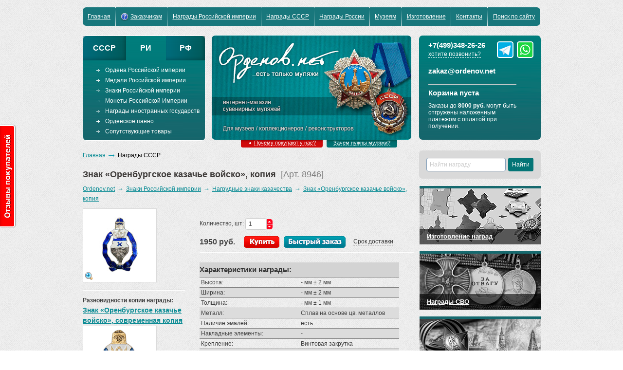

--- FILE ---
content_type: text/html; charset=UTF-8
request_url: https://ordenov.net/shop/znaki_rossijskoj_imperii/nagrudnye_znaki_kazachestva/orenburgskoe-kazache-vojsko/
body_size: 32763
content:
<!DOCTYPE html PUBLIC "-//W3C//DTD XHTML 1.0 Strict//EN" "https://www.w3.org/TR/xhtml1/DTD/xhtml1-strict.dtd">


<html xmlns="https://www.w3.org/1999/xhtml" xml:lang="ru" lang="ru" prefix="ya:https://webmaster.yandex.ru/vocabularies/">



<head>


<!-- Яндекс.Остров, основной макет -->

<meta property="ya:interaction" content="XML_FORM"/>

<meta property="ya:interaction:url" content="http://chelznak.ru/chelznak.xml"/>
<meta http-equiv="Permissions-Policy" content="interest-cohort=()">




	<meta name='yandex-verification' content='6ca8d44ad7bde3fa' />
	<meta name="yandex-verification" content="0664a32a1214a99c" />

	<title>Знак «Оренбургское казачье войско» | Купить копию знака Оренбургское казачье войско цена, описание</title>

	<meta name="description" content="Купить копию знака «1Оренбургское казачье войско» Российской Империи с доставкой в регионы">

	<meta name="keywords" content="Знак, нагрудный, Оренбургское казачье войско, российская империя, купить, цена, стоимость, заказать">

	<meta http-equiv="Content-Language" content="ru">

	<meta content="text/html; charset=UTF-8" http-equiv=Content-Type>

	<link rel="icon" href="/favicon.ico" type="image/x-icon">

    <!-- CSS -->

    <link rel="stylesheet" type="text/css" href="/templates/template29/bootstrap/css/bootstrap.min.css" />

	<link rel="stylesheet" type="text/css" href="/templates/template29/style.css?1768240276" />	
    <link rel="stylesheet" type="text/css" href="/hostcmsfiles/style.css?ver=1.0.1" />

    <link href="//js.russianpostcalc.ru/css/autocomplete.css" rel="stylesheet" type="text/css" />

    <link rel="stylesheet" type="text/css" href="/templates/template29/calc.css" />

    <link href="//js.russianpostcalc.ru/css/rpc_add.css" rel="stylesheet" type="text/css" />

    <link rel="stylesheet" type="text/css" href="/hostcmsfiles/jquery/lightbox/css/jquery.lightbox.css" media="screen" />

    <link rel="stylesheet" type="text/css" href="/fancybox/jquery.fancybox-1.3.4.css" media="screen" />

    <link rel="stylesheet" href="https://maxcdn.bootstrapcdn.com/font-awesome/4.5.0/css/font-awesome.min.css">

	<!--<link rel="stylesheet" type="text/css" href="https://info.paymaster.ru/pm-widget-test/script/css/widget.css">-->
<!--<link rel="stylesheet" type="text/css" href="https://paymaster.ru/widget/css/widget.css">-->

	<link rel="stylesheet" type="text/css" href="/templates/template29/js/lightgallery/css/lightgallery-bundle.css">
	<link rel="stylesheet" type="text/css" href="/templates/template29/js/glightbox/glightbox.min.css">
	<link rel="stylesheet" href="/templates/template29/css/extra.css?ver=1.1.26">

	
	<!-- jQuery -->

	<script src="//yandex.st/jquery/1.8.3/jquery.min.js" type="text/javascript"></script>

    
	<link rel="alternate" type="application/rss+xml" title="RSS Feed" href="/news/rss/" />

	<!-- <script type="text/javascript" src="/hostcmsfiles/jquery/jquery.js"></script> -->

	<!-- validate -->

	<script type="text/javascript" src="/hostcmsfiles/jquery/jquery.validate.js"></script>

	<!-- LightBox -->

	<script type="text/javascript" src="/hostcmsfiles/jquery/lightbox/js/jquery.lightbox.js"></script>

	<link rel="stylesheet" type="text/css" href="/hostcmsfiles/jquery/lightbox/css/jquery.lightbox.css" media="screen" />

	<script type="text/javascript" src="/templates/template1/hostcms.js"></script>

	<script type="text/javascript" src="/hostcmsfiles/ajax/JsHttpRequest.js"></script>

	<script type="text/javascript" src="/hostcmsfiles/ajax/ajax.js"></script>

	<script type="text/javascript" src="/hostcmsfiles/main.js"></script>

	<script type='text/javascript' src='/hostcmsfiles/ajax/add_to_cart.js'></script>

	<link rel="stylesheet" type="text/css" href="/js/highslide/highslide.css" />

	<!--[if lt IE 7]>

		<link rel="stylesheet" type="text/css" href="/js/highslide/highslide-ie6.css" />

	<![endif]-->

	<script type="text/javascript" src="/js/highslide/highslide.js"></script>

	<script type="text/javascript" src="/js/highslide/config.js"></script>

	<script type="text/javascript" src="/js/scripts.js"></script>

	<script type="text/javascript" src="/js/script.js"></script>

    <script type="text/javascript" src="/js/jquery.printPage_blank.js"></script>

    <script type="text/javascript" src="/js/jquery.jcarousel.js"></script>

    <script type="text/javascript" src="/js/transfers.js"></script>

    <script type="text/javascript" src="/js/cookies.js"></script>

	<script type="text/javascript" src="/js/jquery.dot.min.js"></script>



    <!--[if IE 8]>

	    <link rel="stylesheet" type="text/css" href="/include/ie8style.css" />

    <![endif]--> 

    <!-- Визуальный редактор -->

    <script language="javascript" type="text/javascript" src="/admin/wysiwyg/tiny_mce_src.js"></script>

    <script type="text/javascript" language="JavaScript">

		tinyMCE.init(

			{

				mode : "textareas",

				theme : "simple",

				editor_selector : "mceEditor",

				editor_deselector : "mceNoEditor",

				width: "400px",

				theme_simple_resizing : true

			}

		);

    </script>

	<script type="text/javascript" src="/fancybox/jquery.fancybox-1.3.2.js"></script>

	<link rel="stylesheet" type="text/css" href="/fancybox/jquery.fancybox-1.3.4.css" media="screen" />

	<script type="text/javascript" src="/js/nv-feedback.js"></script>

	<script type="text/javascript" src="/templates/template29/js/lightgallery/lightgallery.umd.js"></script>
	<script type="text/javascript" src="/templates/template29/js/lightgallery/plugins/video/lg-video.umd.js"></script>
	<script type="text/javascript" src="/templates/template29/js/lightgallery/plugins/video/lg-video.umd.js"></script>
	<script type="text/javascript" src="/templates/template29/js/glightbox/glightbox.min.js"></script>
	<script src="/templates/template29/js/extra.js?ver=1.1.26"></script>

	<script src="/templates/template29/js/information.js"></script>

	<script type="text/javascript">

		$(document).ready(function() {
$('#tab_rus').trigger('click');

		$("#various").fancybox({

				'titlePosition'		: 'none',

				'transitionIn'		: 'none',

				'transitionOut'		: 'none'

			});
		$("a[rel*='fancy']").fancybox({
			'titlePosition'		: 'none',
			'transitionIn'		: 'none',
			'transitionOut'		: 'none',
			autoSize: true
			});


$("#order_form3_link").fancybox({

				'titlePosition'		: 'none',

				'transitionIn'		: 'none',

				'transitionOut'		: 'none'

			});

		});

    </script>

    <script type="text/javascript">

		$(document).ready(function() {

		$("#srok").fancybox({

					'titlePosition'		: 'none',

					'transitionIn'		: 'none',

					'transitionOut'		: 'none'

				});

		});

    </script>

    <script type="text/javascript">
		$(document).ready(function() {
		$("#att").fancybox({
					'titlePosition'		: 'none',
					'transitionIn'		: 'none',
					'transitionOut'		: 'none'
				});
		});
    </script>
    <script type="text/javascript">
		$(document).ready(function() {

		$("#act").fancybox({

					'titlePosition'		: 'none',

					'transitionIn'		: 'none',

					'transitionOut'		: 'none'

				});

		});

    </script>

    <script type="text/javascript" src="/js/cloud-zoom.1.0.2.min.js"></script>

	<script>  

      $(document).ready(function() {

        $(".btnPrint").printPage();

		$(".btnPrintPrice").printPage({

		  url: "/shop/price/print/",

		  attr: "href",

		  message:"Подготовка документа к печати. Пожалуйста подождите."

		})

      });

    </script>

<!-- CarrotQuest BEGIN -->
<script type="text/javascript">
  (function(){ 
    if (typeof carrotquest === 'undefined') {
      var s = document.createElement('script'); s.type = 'text/javascript'; s.async = true; 
      s.src = '//cdn.carrotquest.io/api.min.js'; 
      var x = document.getElementsByTagName('head')[0]; x.appendChild(s);
      
      carrotquest = {}; window.carrotquestasync = []; carrotquest.settings = {};
      m = ['connect', 'track', 'identify', 'auth', 'open', 'onReady', 'addCallback', 'removeCallback'];
      function Build(name, args){return function(){window.carrotquestasync.push(name, arguments);} }
      for (var i = 0; i < m.length; i++) carrotquest[m[i]] = Build(m[i]);
    }
  })();
  carrotquest.connect('3456-5941a874d2eb06b40752b72e975');
</script>
<!-- CarrotQuest END -->

</head>

<!-- <body data-csrf="965d766b1e188f75ea5386fb1b8f2b54">
<script>informationBar('График работы в Новогодние праздники: 31.12.2025-12.01.2026 - выходные дни. Прием заказов через сайт каждый день. Отгрузка заказов 3.01 и 9.01.2026 г.');</script>-->

<!-- Yandex.Metrika counter -->
<script type="text/javascript">
window.dataLayer = window.dataLayer || [];
    (function (d, w, c) {
        (w[c] = w[c] || []).push(function() {
            try {
                w.yaCounter29155525 = new Ya.Metrika({
                    id:29155525,
                    clickmap:true,
                    trackLinks:true,
                    accurateTrackBounce:true,
                    webvisor:true,
                    ecommerce:"dataLayer"
                });
            } catch(e) { }
        });

        var n = d.getElementsByTagName("script")[0],
            s = d.createElement("script"),
            f = function () { n.parentNode.insertBefore(s, n); };
        s.type = "text/javascript";
        s.async = true;
        s.src = "https://mc.yandex.ru/metrika/watch.js";

        if (w.opera == "[object Opera]") {
            d.addEventListener("DOMContentLoaded", f, false);
        } else { f(); }
    })(document, window, "yandex_metrika_callbacks");
</script>
<noscript><div><img src="https://mc.yandex.ru/watch/29155525" style="position:absolute; left:-9999px;" alt="" /></div></noscript>
<!-- /Yandex.Metrika counter -->


<div id="faq-wrap" style="display:none">
	<div id="faq-inner" class="faq-inner">
		<noindex>
		<div id="faq_cart">
			<noindex><script type="text/javascript">
			$(document).ready(function(){
			$('.faq_cart .right .faq_desc').hide();
			$(".faq_cart .left a:first, .faq_cart .right .faq_desc:first").addClass('active').show();
			$(".faq_cart .left a").click(function(){
			$('.faq_cart .left a').removeClass('active');
			$(this).addClass('active');
			$('.faq_cart .right .faq_desc').hide();
			$('.faq_cart .right .faq_desc#'+$(this).attr('id')).show();
			});
			});
		</script><div class="faq_cart"><span class="title">
					Вопросы и ответы:
				</span><div class="left"><ul><li><span>Оформление заказа</span><ul><li><a href="#" id="faq_3925">Как оформить заказ?</a></li><li><a href="#" id="faq_5223">Как оформить "быстрый заказ"?</a></li><li><a href="#" id="faq_3922">Есть ли изделие в наличии?</a></li><li><a href="#" id="faq_3926">Есть ли у вас скидки?</a></li><li><a href="#" id="faq_3933">Можно ли у вас заказать орденские планки?</a></li><li><a href="#" id="faq_3934">Возможно ли оформить заказ по телефону?</a></li><li><a href="#" id="faq_3928">Как узнавать о новых поступлениях?</a></li><li><a href="#" id="faq_3927">Какие гарантии, что я получу заказ?</a></li></ul></li><li><span>Частые вопросы</span><ul><li><a href="#" id="faq_5224">Чем отличается "муляж" от оригинала награды?</a></li><li><a href="#" id="faq_5225">Наносите ли вы "номера" на муляжи?</a></li><li><a href="#" id="faq_5228">Могу ли я сам приехать к вам в офис за товаром?</a></li><li><a href="#" id="faq_5227">Можно ли удалить надпись "сувенир" с заказанного мной муляжа?</a></li><li><a href="#" id="faq_5226">В комплекте с муляжом идет копия наградной книжки\бланка, заполняете ли вы их?</a></li><li><a href="#" id="faq_3932">Как купить бланки удостоверений/орденскую книжку?</a></li><li><a href="#" id="faq_3930">Как внести изменение в заказ?</a></li><li><a href="#" id="faq_3929">Есть ли у вас орденская лента?</a></li></ul></li><li><span>Доставка</span><ul><li><a href="#" id="faq_3937">Какие способы доставки и цены?</a></li><li><a href="#" id="faq_3936">Работаете ли вы с наложенным платежем?</a></li><li><a href="#" id="faq_3938">Возможна ли доставка в страны СНГ?</a></li><li><a href="#" id="faq_3935">Каковы сроки доставки?</a></li><li><a href="#" id="faq_3939">Где узнать дату отгрузки заказа?</a></li></ul></li><li><span>Оформление Предзаказа</span><ul><li><a href="#" id="faq_3943">Можно ли заказать то, чего нет в наличии?</a></li><li><a href="#" id="faq_3944">Что такое предзаказ?</a></li></ul></li><li><span>Оплата</span><ul><li><a href="#" id="faq_3940">Как оплатить заказ?</a></li><li><a href="#" id="faq_3942">Где получить реквизиты для оплаты?</a></li><li><a href="#" id="faq_3941">Как узнать, пришла ли оплата по заказу?</a></li></ul></li></ul></div><div class="right"><div class="faq_desc" id="faq_3943"><p><span id="docs-internal-guid-d3b649e6-effb-d1f3-7f31-ed93196a27f5"><span>Для получения сообщения на свою электронную почту, когда изделие появится в наличии, нажмите на кнопку "Предзаказ" напротив изделия и оставьте свой эл. адрес. Срок изготовления зависит от кол-ва поступивших заявок. </span></span></p></div><div class="faq_desc" id="faq_3944"><p><span id="docs-internal-guid-d3b649e6-effd-4ebb-8506-d3d9d381d6e5"><span>Предзаказ &mdash; это предварительный сбор заявок на приобретение изделия. Когда изделие появляется в наличии, мы вам сообщим.</span></span></p></div><div class="faq_desc" id="faq_3940"><p><span><span>При формировании заказа, через корзину, Вам будет доступен выбор доставки и оплаты одновременно:</span></span></p>
<p><span><span><br /></span></span></p>
<p><span><span>1- Почта России "предоплата" - такой способ наиболее предпочтительный и не дорогой. Вы формируете заказ, менеджер его обрабатывает и выставляет Вам реквизиты для оплаты и счет, который Вы можете оплатить наиболее удобным для Вас образом (по реквизитам в счете, по PayPal или по прямой ссылке в Яндекс-кассе) Заказ отгружается после поступления средств на счет организации, о поступлении оплаты Вас уведомит авто-информатов письмом на почту.</span></span></p>
<p><span><span><br /></span></span></p>
<p><span><span>2- Почта России "Наложенный платеж" - постоплатная форма заказа, т.е. Вы оплачиваете Ваш заказ непосредственно в почтовом отделении, при заборе посылки, сумма такого заказа не должна превышать 8000 рублей. Из минусов стоит отметить - достаточно дорогую стоимость отправки и комиссию самой Почты России</span></span></p>
<p></p>
<p>3- Курьерская доставка ТК СДЕК с оплатой курьеру, при получении - постоплатная форма заказа, так же формируемый заказ не должен превышать 8000 рублей. Удобен тем, что Вы можете осмотреть содержимое посылки, в отличии от аналогичной услуги "Почты России", из минусов стоит отметить что такой способ доступен не для всех регионов России.</p>
<p></p>
<p>4- Юридические лица оплачивают заказа методом выставления счета на организацию</p>
<p><span><span>&nbsp;</span></span></p></div><div class="faq_desc" id="faq_3925"><p>Чтобы купить позиции: перейдите в нужный вам раздел, добавьте изделия в корзину, нажав кнопку &laquo;Купить&raquo;. После этого перейдите в &laquo;Корзину&raquo; и оформите заказ на покупку.</p>
<p>Подробно о оформлении заказа на этой <a href="http://ordenov.net/zakazchikam/priobretenie/">странице</a>.</p>
<!--<p>Или посмотрите обучающее видео</p>
<p><iframe width="560" height="315" src="https://www.youtube.com/embed/ULoCNGSl9GM?rel=0&amp;showinfo=0" frameborder="0" allow="autoplay; encrypted-media" allowfullscreen=""></iframe></p>--></div><div class="faq_desc" id="faq_3937"><p dir="ltr"><span><strong>1</strong>-<strong> Почта России </strong>в пределах страны, после 100% оплаты заказа &mdash; 350 руб.</span></p>
<p dir="ltr"><span><br /></span></p>
<p dir="ltr"><span><strong>2- Почта России</strong> "наложенный платеж" &mdash; от 450 до 800 руб. (в зависиомсти от суммы заказа)</span></p>
<p dir="ltr"><span><br /></span></p>
<ul>
<li><strong>3 - Почта России&nbsp; </strong>&nbsp;доставка в страны СНГ &mdash; от 650 руб. (только после 100% предоплаты)</li>
<li></li>
<li><strong>4-&nbsp;ТК СДЕК д</strong>оставка курьерской службой&nbsp; - от 390 рублей (до, указанного Вами, пункта самовывоза И 490 рублей (адресная доставка, до двери).&nbsp; Обратите внимание, что курьерская доставка доступна не для всех регионов и городов! По согласованию мы можем доставить транспортной компанией в любой город, но стоимость доставки будет пересчитана, согласно тарификатору компании.</li>
<li></li>
<li><strong>5-</strong> &ldquo;Горящие&rdquo; заказы по согласованию с заказчиками отгружаются транспортными компаниями, наиболее удобными получателю.</li>
</ul></div><div class="faq_desc" id="faq_5224"><p dir="ltr"><span>Муляж награды повторяет внешний вид и тактильные ощущения оригинальной награды, но не является ее точной копией ни по технологии производства, ни по весу, ни по материалам (мы не используем драг. металлы в производстве). Также на изделиях отсутвуют номера.</span></p>
<p dir="ltr"><span>Муляж подойдет, в первую очередь, для коллекционирования и восстановления утраченной оригинальной награды в музее. Так же муляж хорошо подходит для рекнострукций, выставления в экспозициях, повседневной носке награжденным, который стремится максимально сохранить оригинальную награду в первозданном виде.</span></p>
<div><span><br /></span></div></div><div class="faq_desc" id="faq_3942"><p><span id="docs-internal-guid-d3b649e6-efa9-f9bc-b6d5-fe12464a0834"><span>Реквизиты для оплаты придут чуть позже, после формирования Вами заказа, на почту, которую Вы указали при создании заказа, когда менеджер обработает ваш первичный заказ и удостоверится что все в наличии и все заполненные Вами данные - корректны.</span></span></p>
<p><span id="docs-internal-guid-d3b649e6-efa9-f9bc-b6d5-fe12464a0834"><span>Мы принимаем оплату через банк, оплату при наложенном платеже, почтовые переводы и электронные деньги для физических лиц. Безналичная оплата через банк для юридических лиц.</span></span></p></div><div class="faq_desc" id="faq_5223"><p><span id="docs-internal-guid-9d8f2f3a-7fff-faf9-e611-f9ae9ca28cf9"><span>&nbsp;Эта форма подходит, для оперативного формирования заказа на одну позицию. Удобна, когда у Вас нет ни времени ни желания формировать полноценный заказ. Обратите внимание, что быстрый заказ исключает возможность пользоваться скидками и купонами!</span></span></p>
<!--<p><span><span>Подробнее о "Быстром заказе" Вы можете посмотреть в этом видео:</span></span></p>
<p><span><span><br /></span></span></p>
<p><span><span><br /></span></span></p>
<p><iframe width="560" height="315" src="https://www.youtube.com/embed/GozeXJ-3RcY?rel=0&amp;showinfo=0" frameborder="0" allow="autoplay; encrypted-media" allowfullscreen=""></iframe></p>--></div><div class="faq_desc" id="faq_5225"><p dir="ltr">Нет, мы не наносим никаких номеров на наши изделия, даже если у Вас есть все документы, подтверждающие факт Вашего награждения или награждения родственника.</p>
<p dir="ltr">Воспользуйтесь, для этого, услугами ювилирных или граверных мастерских в Вашем городе.&nbsp;&nbsp;</p></div><div class="faq_desc" id="faq_3936"><p><span id="docs-internal-guid-d3b649e6-efa1-9109-1889-1eb31229aa76"><span>Заказы до 8000 руб. могут быть отправлены Почтой России или курьерской службой "СДЕК"&nbsp; наложенным платежом, с оплатой при получении заказа в месте вручения.</span></span></p></div><div class="faq_desc" id="faq_5228"><p>К сожалению нет, мы работаем только в формате мастерской и интернет-магазина. Наши сотрудники не развозят заказы и не привозят продукцию в офис.</p>
<p>Большинство отправок осуществляется с Урала, где и находится наш основной склад и производственный цех.</p></div><div class="faq_desc" id="faq_3938"><p><span id="docs-internal-guid-d3b649e6-efa2-f4a9-0eed-5f0314a965ff"><span>Да, возможна. Стоимость доставки от 650 руб.</span></span></p></div><div class="faq_desc" id="faq_3922"><p>Все изделия, которые у нас в наличии, выставлены на сайте, и доступны для приобретения (доступна кнопка "купить" и "быстрый заказ") А все что в данный момент закончилось на складе, но в скором времени появится в наличии будет отмечено кнопкой "предзаказ". Вы можете поискать нужную награду в поле &laquo;Поиск&raquo;: наберите, пожалуйста, название нужного изделия (или часть названия) и нажмите "Искать".</p>
<p>Вы также можете посмотреть все изделия по разделам, представленным в <a href="http://ordenov.net/shop/price/">каталоге</a>.</p></div><div class="faq_desc" id="faq_3941"><p><span id="docs-internal-guid-d3b649e6-efa8-3827-04c6-6c756899965e"><span>Реквизиты для оплаты высылаются после оформления и обработки заказа. Заказ обрабатывается в течение суток после оформления. При поступлени средств на счет организации, Вам на почту придет автоматическое уведомление об этом и том, что Ваш заказ отправлен на отгрузку.</span></span></p></div><div class="faq_desc" id="faq_5227"><p dir="ltr">Нет, нельзя. Надпись на муляже "сувенир" не наша прихоть, а обязательное условие, которое диктуеся законами Росийской Федерации</p></div><div class="faq_desc" id="faq_5226"><p dir="ltr">Нет, все копии наградных документов поставляются не заполненными, без каких-либо печатей и штампов.</p></div><div class="faq_desc" id="faq_3926"><p>Действуют скидки по купонам для постоянных покупателей. Для оптовых покупателй скидка до 25%. На <a href="https://ordenov.net/shop/sale/">ряд изделий</a> действует скидка 30% по акции месяца. Скидки не начисляются на коллекции из муляжей наград СССР и РИ (в т.ч. сборные панно).</p></div><div class="faq_desc" id="faq_3935"><p dir="ltr"><span>Доставка Почтой России: 2-3 недели по России.</span></p>
<p dir="ltr"><span> Сроки доставки курьерской службой СДЭК или транспортной компанией уточняются индивидуально (в среднем от 3х дней).</span></p>
<div><span><br /></span></div></div><div class="faq_desc" id="faq_3932"><p><span id="docs-internal-guid-d3b649e6-ef89-40f9-939e-910f98970e99"><span>Чистые муляжи бланков удостоверений или орденская книжка идут в комплекте с изделием. Отдельно от муляжей копии документов не продаются!</span></span></p></div><div class="faq_desc" id="faq_3933"><p><span id="docs-internal-guid-d3b649e6-ef90-244d-07d7-6a5d24241e80">Мы не делаем орденские планки. Для заказа обратитесь к нашим партнерам <a href="http://lenta.knagrade.ru" target="_blank">Кнаграде.ру</a>.</span></p></div><div class="faq_desc" id="faq_3934"><p dir="ltr"><span>Да, для этого предварительно подготовьте список названий изделий (как на сайте). Также потребуются Ваши данные для отправки заказа: </span></p>
<ul>
<li>ФИО получателя,</li>
<li>адрес с почтовым индексом,</li>
<li>сотовый телефон для уведомлений о статусе отправки заказа.</li>
</ul></div><div class="faq_desc" id="faq_3930"><p>Сообщение с корректировками отправьте на эл. почту: <a href="mailto:zakaz@ordenov.net">zakaz@ordenov.net</a> с темой письма: &laquo;Корректировка заказа №_&raquo;.</p></div><div class="faq_desc" id="faq_3928"><p>Подпишитесь на электронную рассылку о новых поступлениях на этой <a href="http://ordenov.net/nagradi_sssr/arhiv_postupleni/">странице</a>.</p></div><div class="faq_desc" id="faq_3939"><p><span><span>Посмотреть дату отправки можно на этой странице:&nbsp;</span></span></p>
<p><a href="https://ordenov.net/zakazchikam/proverka_zakaza/">проверка заказа</a>.</p>
<p>Дата отгрузки появляется на сайте с задержкой в 2-3 рабочих дня. Также информация по отправке Вашего заказа придет вам в виде SMS.</p></div><div class="faq_desc" id="faq_3927"><p>Заказы до 8000 руб. мы отгружаем без предоплаты после его оформления на сайте в течении 5 дней. Если ваш заказ больше 8000 руб., то мы даем 100% гарантии того, что после предоплаты все заказы будут отгружены на адрес плательщика.</p></div><div class="faq_desc" id="faq_3929"><p>В продаже только лента шириной 28 мм. к наградам Российской империи,</p>
<p>Для заказа перйдите в раздел <a href="https://ordenov.net/shop/accessories/ordenskaya_lenta/" target="_blank">Орденская лента</a>.</p>
<p>Лента к наградам СССР продается на сайте наших партнеров <a href="http://knagrade.ru" target="_blank">Кнаграде.ру</a></p></div></div></div></noindex>		</div>
		</noindex>
	</div>
</div>
	<div class="container">

    	<div class="row">

        	<nav class="span12">

            	<ul class="top_menu"><li><div class="item_menu_div" id="menu_id_1" onmouseover="TopMenuOver('menu_id_1', 'child_menu_id_1');" onmouseout="TopMenuOut('menu_id_1', 'child_menu_id_1');"><a href="/" title="Главная">Главная</a></div></li><li><div class="item_menu_div" id="menu_id_145" onmouseover="TopMenuOver('menu_id_145', 'child_menu_id_145');" onmouseout="TopMenuOut('menu_id_145', 'child_menu_id_145');"><img src="/images/vopros.png" /><a href="/zakazchikam/" title="Заказчикам">Заказчикам</a><ul id="child_menu_id_145"><li><a href="/zakazchikam/search/" title="Поиск по сайту">Поиск по сайту</a></li><li><a href="javascript:goPage('/zakazchikam/priobretenie/')" title="Порядок приобретения">Порядок приобретения</a></li><li><a href="javascript:goPage('/zakazchikam/proverka_zakaza/')" title="Проверить дату отгрузки">Проверить дату отгрузки</a></li><li><a href="/zakazchikam/FAQ/" title="Вопрос-ответ">Вопрос-ответ</a></li><li><a href="/zakazchikam/panno/" title="Оформление наград в панно">Оформление наград в панно</a></li><li><a href="/zakazchikam/quality/" title="Качество муляжей">Качество муляжей</a></li><li><a href="/zakazchikam/gosudarstvennaja-ekspertiza/" title="Государственная экспертиза">Государственная экспертиза</a></li><li><a href="javascript:goPage('/zakazchikam/dostavka_oplata/')" title="Доставка и оплата">Доставка и оплата</a></li><li><a href="/zakazchikam/tochki-samovyvoza/" title="Точки самовывоза">Точки самовывоза</a></li><li><a href="javascript:goPage('/zakazchikam/otzyvy-pokupatelejj/')" title="Отзывы покупателей">Отзывы покупателей</a></li><li><a href="/zakazchikam/blagodarnosti/" title="Благодарственные письма">Благодарственные письма</a></li><li><a href="javascript:goPage('/zakazchikam/tema/')" title="Какие муляжи нам изготовить?">Какие муляжи нам изготовить?</a></li><li><a href="javascript:goPage('/zakazchikam/ne_nashli_nagradu/')" title="Не нашли награду?">Не нашли награду?</a></li><li><a href="javascript:goPage('/zakazchikam/kontrol_kachestva/')" title="Отдел контроля качества">Отдел контроля качества</a></li></ul></div></li><li><div class="item_menu_div" id="menu_id_214" onmouseover="TopMenuOver('menu_id_214', 'child_menu_id_214');" onmouseout="TopMenuOut('menu_id_214', 'child_menu_id_214');"><a href="/nagradi_rossiskoi_imperii/" title="Награды Российской империи">Награды Российской империи</a><ul id="child_menu_id_214"><li><a href="/nagradi_rossiskoi_imperii/ordenskie_panno/" title="Орденские панно">Орденские панно</a></li><li><a href="javascript:goPage('/nagradi_rossiskoi_imperii/arkhiv_postuplenij/')" title="Архив поступлений">Архив поступлений</a></li><li><a href="javascript:goPage('/shop/price/')" title="Прайс-лист продукции">Прайс-лист продукции</a></li></ul></div></li><li><div class="item_menu_div" id="menu_id_183" onmouseover="TopMenuOver('menu_id_183', 'child_menu_id_183');" onmouseout="TopMenuOut('menu_id_183', 'child_menu_id_183');"><a href="/nagradi_sssr/" title="Награды СССР">Награды СССР</a><ul id="child_menu_id_183"><li><a href="/nagradi_sssr/ordenskie_panno/" title="Орденские панно">Орденские панно</a></li><li><a href="javascript:goPage('/nagradi_sssr/arhiv_postupleni/')" title="Архив поступлений">Архив поступлений</a></li><li><a href="/nagradi_sssr/kollekcii_nagrad/" title="Коллекции наград СССР">Коллекции наград СССР</a></li><li><a href="/nagradi_sssr/vosstanovlenie-nagrad-sssr/" title="Восстановление наград СССР">Восстановление наград СССР</a></li><li><a href="/shop/price/" title="Прайс-лист продукции">Прайс-лист продукции</a></li><li><a href="/nagradi_sssr/video-o-nagradah/" title="Видео о наградах">Видео о наградах</a></li></ul></div></li><li><div class="item_menu_div" id="menu_id_234" onmouseover="TopMenuOver('menu_id_234', 'child_menu_id_234');" onmouseout="TopMenuOut('menu_id_234', 'child_menu_id_234');"><a href="/nagradi_rossii/" title="Награды России">Награды России</a><ul id="child_menu_id_234"><li><a href="/nagradi_rossii/ordenskie_panno/" title="Орденские панно">Орденские панно</a></li><li><a href="javascript:goPage('/nagradi_rossii/arkhiv_postuplenij/')" title="Архив поступлений">Архив поступлений</a></li><li><a href="javascript:goPage('/shop/price/')" title="Прайс-лист продукции">Прайс-лист продукции</a></li></ul></div></li><li><div class="item_menu_div" id="menu_id_259" onmouseover="TopMenuOver('menu_id_259', 'child_menu_id_259');" onmouseout="TopMenuOut('menu_id_259', 'child_menu_id_259');"><a href="/muzeyam/" title="Музеям">Музеям</a></div></li><li><div class="item_menu_div" id="menu_id_224" onmouseover="TopMenuOver('menu_id_224', 'child_menu_id_224');" onmouseout="TopMenuOut('menu_id_224', 'child_menu_id_224');"><a href="/izgotovlenie/" title="Изготовление">Изготовление</a></div></li><li><div class="item_menu_div" id="menu_id_134" onmouseover="TopMenuOver('menu_id_134', 'child_menu_id_134');" onmouseout="TopMenuOut('menu_id_134', 'child_menu_id_134');"><a href="/contacts/" title="Контакты">Контакты</a></div></li><li><div class="item_menu_div" id="menu_id_128" onmouseover="TopMenuOver('menu_id_128', 'child_menu_id_128');" onmouseout="TopMenuOut('menu_id_128', 'child_menu_id_128');"><a href="/search/" title="Поиск по сайту">Поиск по сайту</a></div></li></ul>
            </nav>

        </div>

        <div class="row content_main">

        	<div class="span3">

            	<nav class="leftMenu">

                    <div class="tabs"><div class="tab" style="width:35%"><span class="h2">СССР</span></div><div class="tab" style="width:33%"><span class="h2">РИ</span></div><div class="tab" style="width:32%"><span class="h2">РФ</span></div></div>
<div class="tabs-content"><div class="tab active"><ul><li><div class="item_menu_div2" id="menu_id_780" onmouseover="LeftMenuOver('menu_id_780', 'child_menu_id_780');" onmouseout="LeftMenuOut('menu_id_780', 'child_menu_id_780');"><a href="/shop/ordena_sssr/" title="Муляжи Ордена СССР">Муляжи Ордена СССР</a><ul id="child_menu_id_780"></ul></div></li><li><div class="item_menu_div2" id="menu_id_781" onmouseover="LeftMenuOver('menu_id_781', 'child_menu_id_781');" onmouseout="LeftMenuOut('menu_id_781', 'child_menu_id_781');"><a href="/shop/medali_sssr/" title="Муляжи Медали СССР">Муляжи Медали СССР</a><ul id="child_menu_id_781"><li><a href="/shop/medali_sssr/medali_za_oboronu/" title="Медали СССР «За оборону»">Медали СССР «За оборону»</a></li><li><a href="/shop/medali_sssr/medali_za_voennie_zaslugi/" title="Медали СССР «За военные заслуги»">Медали СССР «За военные заслуги»</a></li><li><a href="/shop/medali_sssr/medali_za_osvobogdenie/" title="Медали СССР «За освобождение»">Медали СССР «За освобождение»</a></li><li><a href="/shop/medali_sssr/medali_za_vzytie/" title="Медали СССР «За взятие»">Медали СССР «За взятие»</a></li><li><a href="/shop/medali_sssr/medali_za_trudovie_zaslugi/" title="Медали СССР «За трудовые заслуги»">Медали СССР «За трудовые заслуги»</a></li><li><a href="/shop/medali_sssr/medali_za_zaslugi_pered_rodinoi/" title="Медали СССР «За заслуги перед Родиной»">Медали СССР «За заслуги перед Родиной»</a></li><li><a href="/shop/medali_sssr/ubileinie_medali_sssr/" title="Юбилейные медали СССР">Юбилейные медали СССР</a></li><li><a href="/shop/medali_sssr/medali_velikoj_pobedy/" title="Медали Великой Победы">Медали Великой Победы</a></li></ul></div></li><li><div class="item_menu_div2" id="menu_id_804" onmouseover="LeftMenuOver('menu_id_804', 'child_menu_id_804');" onmouseout="LeftMenuOut('menu_id_804', 'child_menu_id_804');"><a href="/shop/znaki_sssr/" title="Муляжи Знаки СССР">Муляжи Знаки СССР</a><ul id="child_menu_id_804"><li><a href="/shop/znaki_sssr/voennie_znaki_sssr/" title="Военные знаки до 1945 г.">Военные знаки до 1945 г.</a></li><li><a href="/shop/znaki_sssr/voennie_znaki_sssr_45/" title="Военные знаки после 1945 г.">Военные знаки после 1945 г.</a></li><li><a href="/shop/znaki_sssr/znaki_vedomstv_sssr/" title="Знаки структур и ведомств">Знаки структур и ведомств</a></li><li><a href="/shop/znaki_sssr/znaki_za_zaslugi_i_dostizheniya_sssr/" title="Знаки за заслуги и достижения">Знаки за заслуги и достижения</a></li><li><a href="/shop/znaki_sssr/znaki_klubov_i_obshchestv_sssr/" title="Знаки клубов и обществ СССР">Знаки клубов и обществ СССР</a></li><li><a href="/shop/znaki_sssr/znaki_voennyh_uchilishch_sssr/" title="Знаки военных училищ СССР">Знаки военных училищ СССР</a></li><li><a href="/shop/znaki_sssr/otlichniki_sssr/" title="Отличники СССР">Отличники СССР</a></li><li><a href="/shop/znaki_sssr/znaki_nashego_vremeni/" title="Знаки Великой Победы">Знаки Великой Победы</a></li><li><a href="/shop/znaki_sssr/afgan/" title="Афганская война">Афганская война</a></li><li><a href="/shop/znaki_sssr/kokardy_znaki_razlichiya/" title="Кокарды, знаки различия">Кокарды, знаки различия</a></li><li><a href="/shop/znaki_sssr/gerby_sssr_i_rf/" title="Гербы СССР и РФ">Гербы СССР и РФ</a></li><li><a href="/shop/znaki_sssr/frachniki/" title="Фрачники">Фрачники</a></li></ul></div></li><li><div class="item_menu_div2" id="menu_id_800" onmouseover="LeftMenuOver('menu_id_800', 'child_menu_id_800');" onmouseout="LeftMenuOut('menu_id_800', 'child_menu_id_800');"><a href="/shop/kollekcii_nagrad_sssr/" title="Коллекции наград СССР">Коллекции наград СССР</a></div></li><li><div class="item_menu_div2" id="menu_id_886" onmouseover="LeftMenuOver('menu_id_886', 'child_menu_id_886');" onmouseout="LeftMenuOut('menu_id_886', 'child_menu_id_886');"><a href="/shop/ordena_respublik_sssr/" title="Ордена Республик СССР">Ордена Республик СССР</a></div></li><li><div class="item_menu_div2" id="menu_id_813" onmouseover="LeftMenuOver('menu_id_813', 'child_menu_id_813');" onmouseout="LeftMenuOut('menu_id_813', 'child_menu_id_813');"><a href="/shop/accessories/" title="Сопутствующие товары">Сопутствующие товары</a><ul id="child_menu_id_813"><li><a href="/shop/accessories/panno/" title="Панно для наград">Панно для наград</a></li><li><a href="/shop/accessories/planshet_sssr/" title="Планшеты под награды СССР">Планшеты под награды СССР</a></li><li><a href="/shop/accessories/futlyar/" title="Футляры под награды">Футляры под награды</a></li><li><a href="/shop/accessories/aksessuary/" title="Аксессуары">Аксессуары</a></li><li><a href="/shop/accessories/ordenskaya_lenta/" title="Орденская лента">Орденская лента</a></li><li><a href="/shop/accessories/suveniry/" title="Сувениры">Сувениры</a></li></ul></div></li></ul></div><div class="tab" id="empire"><ul><li><div class="item_menu_div2" id="menu_id_sssr_816" onmouseover="LeftMenuOver('menu_id_sssr_816', 'child_menu_id_sssr_816');" onmouseout="LeftMenuOut('menu_id_sssr_816', 'child_menu_id_sssr_816');"><a href="/shop/ordena_rossijskoj_imperii/" title="Ордена Российской империи">Ордена Российской империи</a><ul id="child_menu_id_sssr_816"><li><a href="/shop/ordena_rossijskoj_imperii/orden_andreja_pervozvannogo/" title="Орден Святого Андрея Первозванного">Орден Святого Андрея Первозванного</a></li><li><a href="/shop/ordena_rossijskoj_imperii/orden_svjatogo_ravnoapostolnogo_velikogo_knjazja_vladimira/" title="Орден Святого князя Владимира">Орден Святого князя Владимира</a></li><li><a href="/shop/ordena_rossijskoj_imperii/orden_alexandera_nevskogo/" title="Орден Святого князя Александра Невского">Орден Святого князя Александра Невского</a></li><li><a href="/shop/ordena_rossijskoj_imperii/orden_svyatogo_georgiya/" title="Орден Святого Георгия">Орден Святого Георгия</a></li><li><a href="/shop/ordena_rossijskoj_imperii/orden_svjatoj_anny/" title="Орден Святой Анны">Орден Святой Анны</a></li><li><a href="/shop/ordena_rossijskoj_imperii/orden_sviatoi_velikomuchenitcy_ekateriny/" title="Орден Святой Великомученицы Екатерины">Орден Святой Великомученицы Екатерины</a></li><li><a href="/shop/ordena_rossijskoj_imperii/orden_kniagini_olgi/" title="Орден Святой княгини Ольги">Орден Святой княгини Ольги</a></li><li><a href="/shop/ordena_rossijskoj_imperii/orden_maltiiskij_krest/" title="Орден Святого Иоанна Иерусалимского (Мальтийский крест)">Орден Святого Иоанна Иерусалимского (Мальтийский крест)</a></li><li><a href="/shop/ordena_rossijskoj_imperii/orden_belogo_orla/" title="Орден Белого Орла">Орден Белого Орла</a></li><li><a href="/shop/ordena_rossijskoj_imperii/orden_sviatogo_stanislava/" title="Орден Святого Станислава">Орден Святого Станислава</a></li><li><a href="/shop/ordena_rossijskoj_imperii/orden_virtuti_militari/" title="Орден Виртути Милитари (Virtuti Militari)">Орден Виртути Милитари (Virtuti Militari)</a></li><li><a href="/shop/ordena_rossijskoj_imperii/nagradi_beloe_dvizhenie/" title="Белое движение">Белое движение</a></li><li><a href="/shop/ordena_rossijskoj_imperii/nagradnye_portrety/" title="Наградные портреты">Наградные портреты</a></li></ul></div></li><li><div class="item_menu_div2" id="menu_id_sssr_817" onmouseover="LeftMenuOver('menu_id_sssr_817', 'child_menu_id_sssr_817');" onmouseout="LeftMenuOut('menu_id_sssr_817', 'child_menu_id_sssr_817');"><a href="/shop/medali_rossijskoj_imperii/" title="Медали Российской империи">Медали Российской империи</a><ul id="child_menu_id_sssr_817"><li><a href="/shop/medali_rossijskoj_imperii/vremennoe_pravitelstvo/" title="Период временного правительства">Период временного правительства</a></li><li><a href="/shop/medali_rossijskoj_imperii/medali_perioda_nokolaya_ii/" title="Период Николая II">Период Николая II</a></li><li><a href="/shop/medali_rossijskoj_imperii/medali_perioda_alexandra_iii/" title="Период Александра III">Период Александра III</a></li><li><a href="/shop/medali_rossijskoj_imperii/medali_perioda_alexandra_ii/" title="Период Александра II">Период Александра II</a></li><li><a href="/shop/medali_rossijskoj_imperii/medali_perioda_nicolaia_i/" title="Период Николая I">Период Николая I</a></li><li><a href="/shop/medali_rossijskoj_imperii/medali_perioda_alexandra_i/" title="Период Александра I">Период Александра I</a></li><li><a href="/shop/medali_rossijskoj_imperii/medali_perioda_pavla_i/" title="Период Павла I">Период Павла I</a></li><li><a href="/shop/medali_rossijskoj_imperii/medali_perioda_ekateriniy_ii/" title="Период Екатерины II">Период Екатерины II</a></li><li><a href="/shop/medali_rossijskoj_imperii/medali_perioda_elizavetiy_petrovniy/" title="Период Елизаветы Петровны">Период Елизаветы Петровны</a></li><li><a href="/shop/medali_rossijskoj_imperii/medali_perioda_petra_i/" title="Период Петра I">Период Петра I</a></li></ul></div></li><li><div class="item_menu_div2" id="menu_id_sssr_818" onmouseover="LeftMenuOver('menu_id_sssr_818', 'child_menu_id_sssr_818');" onmouseout="LeftMenuOut('menu_id_sssr_818', 'child_menu_id_sssr_818');"><a href="/shop/znaki_rossijskoj_imperii/" title="Знаки Российской империи">Знаки Российской империи</a><ul id="child_menu_id_sssr_818"><li><a href="/shop/znaki_rossijskoj_imperii/georgievskij_krest/" title="Георгиевский крест">Георгиевский крест</a></li><li><a href="/shop/znaki_rossijskoj_imperii/znaki_belogo_dvizheniya/" title="Знаки Белого движения">Знаки Белого движения</a></li><li><a href="/shop/znaki_rossijskoj_imperii/znaki_imperatorskoj_svity/" title="Знаки Императорской Свиты">Знаки Императорской Свиты</a></li><li><a href="/shop/znaki_rossijskoj_imperii/kokardy_tablichki/" title="Кокарды, таблички, жетоны">Кокарды, таблички, жетоны</a></li><li><a href="/shop/znaki_rossijskoj_imperii/sovremennye_kopii/" title="Современные копии">Современные копии</a></li><li><a href="/shop/znaki_rossijskoj_imperii/nagradnye_znaki/" title="Наградные знаки">Наградные знаки</a></li><li><a href="/shop/znaki_rossijskoj_imperii/obshchestvennye_nagrudnye_znaki/" title="Общественные нагрудные знаки">Общественные нагрудные знаки</a></li><li><a href="/shop/znaki_rossijskoj_imperii/nagrudnye_znaki_kazachestva/" title="Нагрудные знаки казачества">Нагрудные знаки казачества</a></li><li><a href="/shop/znaki_rossijskoj_imperii/polkovye_carskie_znaki/" title="Полковые царские знаки">Полковые царские знаки</a></li><li><a href="/shop/znaki_rossijskoj_imperii/yubilejnye_nagrudnye_znaki/" title="Юбилейные нагрудные знаки">Юбилейные нагрудные знаки</a></li><li><a href="/shop/znaki_rossijskoj_imperii/znaki_akademij_i_uchilishch/" title="Знаки академий и училищ">Знаки академий и училищ</a></li></ul></div></li><li><div class="item_menu_div2" id="menu_id_sssr_855" onmouseover="LeftMenuOver('menu_id_sssr_855', 'child_menu_id_sssr_855');" onmouseout="LeftMenuOut('menu_id_sssr_855', 'child_menu_id_sssr_855');"><a href="/shop/moneti_rossijskoj_imperii/" title="Монеты Российской Империи">Монеты Российской Империи</a><ul id="child_menu_id_sssr_855"><li><a href="/shop/moneti_rossijskoj_imperii/starinnye_russkie_monety/" title="Монеты до 1699 года">Монеты до 1699 года</a></li><li><a href="/shop/moneti_rossijskoj_imperii/period_pravleniya_petra-i/" title="Период правления Петра I (1699-1725)">Период правления Петра I (1699-1725)</a></li><li><a href="/shop/moneti_rossijskoj_imperii/monety_perioda_pravleniya_imperatricy_ekateriny-ii/" title="Период правления Екатерины I (1725-1727)">Период правления Екатерины I (1725-1727)</a></li><li><a href="/shop/moneti_rossijskoj_imperii/monety_perioda_pravleniya_imperatricy_petra-ii/" title="Период правления Петра II (1727-1729)">Период правления Петра II (1727-1729)</a></li><li><a href="/shop/moneti_rossijskoj_imperii/monety_period_pravleniya_imperatricy_anny/" title="Период правления Анны Иоановны (1730-1740)">Период правления Анны Иоановны (1730-1740)</a></li><li><a href="/shop/moneti_rossijskoj_imperii/monety_perioda_pravleniya_imperatricy_ioanna_antonovicha/" title="Период правления Иоанна Антоновича (1740-1741)">Период правления Иоанна Антоновича (1740-1741)</a></li><li><a href="/shop/moneti_rossijskoj_imperii/monety_perioda_pravleniya_imperatricy_elizavety/" title="Период правления Елизаветы (1741-1762)">Период правления Елизаветы (1741-1762)</a></li><li><a href="/shop/moneti_rossijskoj_imperii/monety_perioda_pravleniya_imperatora_petra-iii/" title="Период правления Петра III (1762-1762)">Период правления Петра III (1762-1762)</a></li><li><a href="/shop/moneti_rossijskoj_imperii/monety_perioda_pravleniya_imperatora_ekateriny-ii/" title="Период правления Екатерины II (1762-1796)">Период правления Екатерины II (1762-1796)</a></li><li><a href="/shop/moneti_rossijskoj_imperii/monety_perioda_pravleniya_imperatora_pavla-i/" title="Периода правления Павла I (1796-1801)">Периода правления Павла I (1796-1801)</a></li><li><a href="/shop/moneti_rossijskoj_imperii/monety_perioda_pravleniya_imperatora_aleksandra-i/" title="Период правления Александра I (1801-1825)">Период правления Александра I (1801-1825)</a></li><li><a href="/shop/moneti_rossijskoj_imperii/monety_perioda_pravleniya_imperatora_nikolaya-i/" title="Период правления Николая I (1826-1855)">Период правления Николая I (1826-1855)</a></li><li><a href="/shop/moneti_rossijskoj_imperii/monety_perioda_pravleniya_imperatora_aleksandra-iii/" title="Период правления Александра III (1881-1894)">Период правления Александра III (1881-1894)</a></li></ul></div></li><li><div class="item_menu_div2" id="menu_id_sssr_962" onmouseover="LeftMenuOver('menu_id_sssr_962', 'child_menu_id_sssr_962');" onmouseout="LeftMenuOut('menu_id_sssr_962', 'child_menu_id_sssr_962');"><a href="/shop/nagradi_inostrannyh_gosudarstv/" title="Награды иностранных государств">Награды иностранных государств</a><ul id="child_menu_id_sssr_962"><li><a href="/shop/nagradi_inostrannyh_gosudarstv/ordena_inostrannyh_gosudarstv/" title="Ордена иностранных государств">Ордена иностранных государств</a></li><li><a href="/shop/nagradi_inostrannyh_gosudarstv/medali_inostrannyh_goudarstv/" title="Медали иностранных гоcударств">Медали иностранных гоcударств</a></li><li><a href="/shop/nagradi_inostrannyh_gosudarstv/znaki_inostrannyh_gosudarstv/" title="Знаки иностранных государств">Знаки иностранных государств</a></li></ul></div></li><li><div class="item_menu_div2" id="menu_id_sssr_884" onmouseover="LeftMenuOver('menu_id_sssr_884', 'child_menu_id_sssr_884');" onmouseout="LeftMenuOut('menu_id_sssr_884', 'child_menu_id_sssr_884');"><a href="/shop/ordenskoe_panno/" title="Орденское панно">Орденское панно</a></div></li><li style="margin-bottom:8px"><div class="item_menu_div2" id="menu_id_sssr_813" onmouseover="LeftMenuOver('menu_id_sssr_813', 'child_menu_id_sssr_813');" onmouseout="LeftMenuOut('menu_id_sssr_813', 'child_menu_id_sssr_813');"><a href="/shop/accessories/" title="Сопутствующие товары">Сопутствующие товары</a><ul id="child_menu_id_sssr_813"><li><a href="/shop/accessories/planshet_ri/" title="Планшеты под награды царской России">Планшеты под награды царской России</a></li><li><a href="/shop/accessories/gerby_rossijskoj_imperii/" title="Гербы Российской империи">Гербы Российской империи</a></li><li><a href="/shop/accessories/aksessuary/" title="Аксессуары">Аксессуары</a></li><li><a href="/shop/accessories/ordenskaya_lenta/" title="Орденская лента">Орденская лента</a></li><li><a href="/shop/accessories/suveniry/" title="Сувениры">Сувениры</a></li></ul></div></li></ul></div><div class="tab" id="ig"><ul><li><div class="item_menu_div2" id="menu_id_1026" onmouseover="LeftMenuOver('menu_id_1026', 'child_menu_id_1026');" onmouseout="LeftMenuOut('menu_id_1026', 'child_menu_id_1026');"><a href="/shop/nagradi_svo/" title="Награды СВО">Награды СВО</a></div></li><li><div class="item_menu_div2" id="menu_id_930" onmouseover="LeftMenuOver('menu_id_930', 'child_menu_id_930');" onmouseout="LeftMenuOut('menu_id_930', 'child_menu_id_930');"><a href="/shop/ordena_rossii/" title="Муляжи Ордена России">Муляжи Ордена России</a><ul id="child_menu_id_930"></ul></div></li><li><div class="item_menu_div2" id="menu_id_931" onmouseover="LeftMenuOver('menu_id_931', 'child_menu_id_931');" onmouseout="LeftMenuOut('menu_id_931', 'child_menu_id_931');"><a href="/shop/medali_rossii/" title="Муляжи Медали России">Муляжи Медали России</a></div></li><li><div class="item_menu_div2" id="menu_id_937" onmouseover="LeftMenuOver('menu_id_937', 'child_menu_id_937');" onmouseout="LeftMenuOut('menu_id_937', 'child_menu_id_937');"><a href="/shop/znaki_rossii/" title="Муляжи Знаки России">Муляжи Знаки России</a><ul id="child_menu_id_937"><li><a href="/shop/znaki_rossii/nabory_znaki_rf/" title="Памятные наборы">Памятные наборы</a></li></ul></div></li><li><div class="item_menu_div2" id="menu_id_986" onmouseover="LeftMenuOver('menu_id_986', 'child_menu_id_986');" onmouseout="LeftMenuOut('menu_id_986', 'child_menu_id_986');"><a href="/shop/pochetnie_zvania/" title="Муляжи Почётные звания">Муляжи Почётные звания</a></div></li><li><div class="item_menu_div2" id="menu_id_996" onmouseover="LeftMenuOver('menu_id_996', 'child_menu_id_996');" onmouseout="LeftMenuOut('menu_id_996', 'child_menu_id_996');"><a href="/shop/obshestvenie_nagradi/" title="Юбилейные медали РФ">Юбилейные медали РФ</a></div></li></ul></div></div>
<script type="text/javascript">
		document.cookie = "main_tabs=0";
		
				document.cookie = "main_tabs=1";
			<!--
					
					$(function() {
					if (getCookie("main_tabs")) {
						$(".tabs .tab").removeClass("active");
						$(".tabs .tab:eq("+getCookie("main_tabs")+")").addClass("active");
					
						$(".tabs-content .tab").removeClass("active");
						$(".tabs-content .tab:eq("+getCookie("main_tabs")+")").addClass("active");
						
						if(getCookie("main_tabs") == 2)
							$(".logoBlock").addClass("ig");
					}
					
					
					
					$(".tabs .tab").click(function(){
						index = $(this).index(".tabs .tab");
						$(".tabs .tab").removeClass("active");
						$(this).addClass("active");
						
						/*
						setCookie("main_tabs", index, 30, '/');
						console.log(index+" "+getCookie("main_tabs"))*/
						
						if (index == 1) {
						$(".logoBlock").removeClass("sssr").removeClass("ig").addClass("sssr");
						}
						else if (index == 2) {
						$(".logoBlock").removeClass("sssr").removeClass("ig").addClass("ig");
						}
						else
						{
							$(".logoBlock").removeClass("sssr").removeClass("ig");
						}
						
						$(".tabs-content .tab").removeClass("active");
						$(".tabs-content .tab:eq("+index+")").addClass("active");
					
					});
					});
					
				--></script>
                </nav>

            </div>

            <div class="span6">

            	<div class="logoBlock"></div>

            </div>



            <div class="span3">

            	<div class="cartMinBlock" >

                    <div id="little_cart"><SCRIPT type="text/javascript" language="JavaScript">
				$(function() {
					 AddIntoCart = function(shop_path, item_id, item_count, item_rest)
					{
						if ($('.total_item_cart input#'+item_id).length==1)
							var curr_count = $('.total_item_cart input#'+item_id).val();
						else
							var curr_count = 0;
						var rest = $('.total_item_cart input#'+item_id).attr('rest');
					
						if( parseInt(curr_count)+parseInt(item_count) >  parseInt(item_rest)){
							$('a#'+item_id+'.buy_btn').addClass('error');
							$('a#'+item_id+'.buy_btn span').text('В корзине: '+curr_count+' шт.');
							return false;
						}
						else {
							$('a#'+item_id+'.buy_btn').removeClass('error');
							AddIntoCartCHELZNAK(shop_path, item_id, item_count);
						}
						return false;
					}
				});
			</SCRIPT><p><span class="h2"><a href="tel:+74993482626" style="color:#fff;text-decoration:none" onmouseover="this.style.color='#fff';" onmouseout="this.style.color='#fff';">+7(499)348-26-26</a><a rel="fancy_box" class="call" href="#faq_cart">хотите позвонить?</a></span></p><p><span class="h2">zakaz@ordenov.net</span></p><hr /><span class="h2">Корзина пуста</span><p>Заказы до <b>8000 руб.</b> могут быть отгружены наложенным платежом с оплатой при получении.</p></div>					<div class="cartMinBlock-social">
						 <!--<a href="viber://chat?number=79068629966" class="cartMinBlock-social__link social-i-viber" title="Написать нам в Viber" target="_blank"></a>-->
						<a href="https://t.me/ordenov_net" class="cartMinBlock-social__link social-i-telegram" title="Мы в Telegram" target="_blank"></a>
						<a href="https://wa.me/79068629966" class="cartMinBlock-social__link social-i-whatsapp" title="Написать нам в WhatsApp" target="_blank"></a>
					</div>

                </div>

            </div>

        </div>

        <!-- Вызов шаблона для текущей страницы -->

        <div class="row content">

<div class="span9 contentLeft">

<div class="menu3">

<a href="#attBlock" id="att" class="menu3red"><img src="/images/point3.gif"> <span>Почему покупают у нас?</span></a>
<a href="#actBlock" id="act" class="menu3green"><span>Зачем нужны муляжи?</span></a>
</div> 

<div>
        	<ul class="breadcrumps"><li><a href="/">Главная</a></li><li class="active_page"><a href="#">Награды CCCР</a></li></ul>
        </div>

        

        <div xmlns:v="http://rdf.data-vocabulary.org/#" xmlns:math="http://exslt.org/math" typeof="v:Product"><SCRIPT>
			dataLayer.push({
				'ecommerce' : {
					'detail' : {
						'products' : [
							{
								'name' : 'Знак «Оренбургское казачье войско», копия', // обязательное
								'id' : '8946', // обязательное
								'price' : '1950.00',
								'category' : 'Ordenov.net/Знаки Российской империи/Нагрудные знаки казачества'
								//'category' : '/shop/znaki_rossijskoj_imperii/nagrudnye_znaki_kazachestva/orenburgskoe-kazache-vojsko'
							}
						]
					}
				}
			});
			<!--
					
					function ShowImgWindow(title, src, width, height)
					{
					obj = window.open("", "", "scrollbars=0,dialog=0,minimizable=1,modal=1,width="+width+",height="+height+",resizable=0");
					obj.document.write("<html>");
						obj.document.write("<head>");
							
						obj.document.write("<title>"+title+"</title>");
							
						obj.document.write("</head>");
						
						obj.document.write("<body topmargin=0 leftmargin=0 marginwidth=0 marginheight=0>");
							
							obj.document.write("<img src=\""+src+"\" />&nbsp;");
							
						obj.document.write("</body>");
					obj.document.write("</html>");
					}
					
				--></SCRIPT><h1 property="v:name" data-marking="8946">Знак «Оренбургское казачье войско», копия</h1><p><span typeof="v:Breadcrumb"><a href="/shop/" rel="v:url" property="v:title">Ordenov.net</a></span><span class="path_arrow">→</span><span typeof="v:Breadcrumb"><a href="/shop/znaki_rossijskoj_imperii/" rel="v:url" property="v:title">Знаки Российской империи</a></span><span class="path_arrow">→</span><span typeof="v:Breadcrumb"><a href="/shop/znaki_rossijskoj_imperii/nagrudnye_znaki_kazachestva/" rel="v:url" property="v:title">Нагрудные знаки казачества</a></span><span class="path_arrow">→</span><span typeof="v:Breadcrumb"><a href="/shop/znaki_rossijskoj_imperii/nagrudnye_znaki_kazachestva/orenburgskoe-kazache-vojsko" rel="v:url" property="v:title">Знак «Оренбургское казачье войско», копия</a></span></p><div class="row shopItem"><div class="span3"><div id="galleries"><div class="shopItemImg cq_img"><a rel="gallery" href="/upload/shop_1/8/9/4/item_8946/shop_items_catalog_image8946.jpg" title="Знак «Оренбургское казачье войско», копия"><div class="shopItemImgPlus" title="Увеличить"></div><img src="/upload/shop_1/8/9/4/item_8946/small_shop_items_catalog_image8946.jpg" alt="Знак «Оренбургское казачье войско», копия" title="Знак «Оренбургское казачье войско», копия" /></a></div></div><div style="clear:both"></div><hr /><div class="cat_mods"><p><b>Разновидности копии награды:</b></p><ul><li><a style="font-size: 14px; font-weight: bold;" href="/shop/znaki_rossijskoj_imperii/nagrudnye_znaki_kazachestva/znak_orenburgskogo_kazachego_vojsk/">Знак «Оренбургское казачье войско», современная копия</a><div class="shopItemImg"><a href="/shop/znaki_rossijskoj_imperii/nagrudnye_znaki_kazachestva/znak_orenburgskogo_kazachego_vojsk/"><div class="shopItemImgPlus" title="Увеличить"></div><img src="/upload/shop_1/9/4/6/item_9467/small_shop_items_catalog_image9467.jpg" width="150px" height="150px" alt="" /></a></div><div style="width:150px; text-align: center; margin-bottom: 10px;"><a href="/shop/znaki_rossijskoj_imperii/nagrudnye_znaki_kazachestva/znak_orenburgskogo_kazachego_vojsk/"><img alt="Купить нагрудный знак, купить медаль" title="Купить нагрудный знак, купить медаль" src="/hostcmsfiles/images/cart.png" class="cat_card" /></a><p>680 руб.</p></div></li></ul></div><hr /><p style="margin-top:15px;"><strong>Покажите награду коллегам:</strong></p><script type="text/javascript" src="//yandex.st/share/share.js" charset="utf-8"></script><div class="yashare-auto-init" data-yashareL10n="ru" data-yashareType="button" data-yashareQuickServices="vkontakte,odnoklassniki,moimir,lj"></div></div><div class="span5"><div class="invis_price" style="width: 10px"></div><form class="buy"><div class="count"><span>Количество, шт: </span><input type="text" value="1" style=" width:30px;" maxlength="4" id="count_8946" class="quantity" /><img src="/images/map_intocart.gif" width="12" height="21" border="0" usemap="#mapInToCart8946" /><map name="mapInToCart8946" id="mapInToCart8946"><area shape="rect" coords="0,0,12,10" onclick="set_count_mod('count_8946', 1);" nohref="nohref" /><area shape="rect" coords="0,11,12,21" onclick="set_count_mod('count_8946', -1);" nohref="nohref" /></map></div><p></p><span class="price" typeof="v:Offer"><span property="v:price">1950</span> <span property="v:currency">руб.</span></span><a id="8946" class="buy_btn" href="/shop/cart/?action=add&amp;item_id=8946" onclick="yandex_add_item(8946, $('#count_8946').val(), 'Ordenov.net/Знаки Российской империи/Нагрудные знаки казачества', 'Знак «Оренбургское казачье войско», копия', 1950.00); return  AddIntoCart(/shop/,8946, $('#count_8946').val())"><input type="button" class="buy" /></a><a href="#oneclick" class="popup-oneclick" id="various"><img src="/images/zakaz.png" width="127" height="25" alt="" /></a><div class="shopItemSrok"><a href="#rpc_init" id="srok">Срок доставки</a></div><hr /></form><div style="display:none"><div id="rpc_init" class="calcBox"><h3>Сроки доставки</h3>
<p></p>
<p>Доставляем по всей России, СНГ и Европе.</p>
<p></p>
<p><strong>2-4 рабочих дня:</strong> курьером по <strong>Москве</strong> и области,<strong> Санкт-Петербургу</strong>, <strong>Екатеринбургу</strong>, Челябинску, Красноярску, Томску, <strong>Новосибирску</strong>, Кургану, Тюмени, <strong>Уфе</strong>, Ижевску, Перми, Омску <span>&mdash;</span><strong>&nbsp;490 рублей</strong></p>
<p><strong>3-7 рабочих дней:</strong> курьером по <strong>Казани</strong>, <strong>Новосибирску</strong>, Хабаровску, Владивостоку,&nbsp;<strong>Нижнему Новгороду</strong>, Самаре,&nbsp;Ростове-на-Дону,&nbsp;Волгограду, Воронежу&nbsp;<span>&mdash;</span><strong>&nbsp;490 рублей</strong></p>
<p><strong>10-15 рабочих дней:</strong> Почтой России по стране в неотдаленные регионы&nbsp;<strong>от 350 рублей</strong></p>
<hr />
<p><span>&mdash; Точки с</span>амовывоза в <a href="http://ordenov.net/zakazchikam/tochki-samovyvoza/" target="_blank">190 городах</a> России.<br /><span>&mdash;&nbsp;</span>При заказе курьером возможен осмотр изделий до покупки (если необходим осмотр, укажите это в комментариях к заказу).</p></div></div><div style="clear:both; height:10px;"></div><div class="text_review_x"><table cellpadding="10" cellspacing="4" border="0" rules="rows" style="width: 100%;">
<tbody>
<tr colspan="2" onmouseover="this.bgColor='white'" onmouseout="this.bgColor='gainsboro'" bgcolor="gainsboro">
<td colspan="2" bgcolor="lightgrey" style="text-align: center;">
<h2 style="text-align: left;"><span style="color: #333333;">Характеристики награды:</span></h2>
</td>
</tr>
<tr onmouseover="this.bgColor='white'" onmouseout="this.bgColor=''" bgcolor="">
<td width="40%">&nbsp;Высота:</td>
<td width="40%">&nbsp;- мм &plusmn; 2 мм &nbsp; &nbsp;</td>
</tr>
<tr onmouseover="this.bgColor='white'" onmouseout="this.bgColor='gainsboro'" bgcolor="gainsboro">
<td>&nbsp;Ширина:</td>
<td>&nbsp;- мм&nbsp;&plusmn; 2 мм</td>
</tr>
<tr onmouseover="this.bgColor='white'" onmouseout="this.bgColor=''" bgcolor="">
<td>&nbsp;Толщина:&nbsp;&nbsp; &nbsp; &nbsp; &nbsp;</td>
<td>&nbsp;- мм &plusmn; 1 мм &nbsp; &nbsp;</td>
</tr>
<tr onmouseover="this.bgColor='white'" onmouseout="this.bgColor='gainsboro'" bgcolor="gainsboro">
<td>&nbsp;Металл:&nbsp;&nbsp; &nbsp; &nbsp; &nbsp;</td>
<td>&nbsp;Сплав на основе цв. металлов</td>
</tr>
<tr onmouseover="this.bgColor='white'" onmouseout="this.bgColor=''" bgcolor="">
<td>&nbsp;Наличие эмалей:</td>
<td>&nbsp;есть</td>
</tr>
<tr onmouseover="this.bgColor='white'" onmouseout="this.bgColor='gainsboro'" bgcolor="gainsboro">
<td>&nbsp;<span>Накладные элементы</span><span>:</span></td>
<td><span>&nbsp;-</span></td>
</tr>
<tr onmouseover="this.bgColor='white'" onmouseout="this.bgColor=''" bgcolor="">
<td>&nbsp;Крепление:</td>
<td>&nbsp;Винтовая закрутка</td>
</tr>
<tr onmouseover="this.bgColor='white'" onmouseout="this.bgColor='gainsboro'" bgcolor="gainsboro">
<td>&nbsp;<span>Вес муляжа:</span></td>
<td><span>&nbsp;- &plusmn; 2 гр.</span></td>
</tr>
<tr onmouseover="this.bgColor='white'" onmouseout="this.bgColor=''" bgcolor="">
<td>&nbsp;<span>Страна изготовитель:</span></td>
<td><span>&nbsp;Россия</span></td>
</tr>
</tbody>
</table>
<p><strong><br /></strong></p>
<p><strong>Комплектация:</strong></p>
<p>&mdash; точная сувенирная копия награды Российской Империи - 1 шт.</p>
<hr />
<table>
<tbody>
<tr style="background: none;">
<td width="10%" style="text-align: center;"><img src="/images/check.png" width="20" height="18" /></td>
<td width="90%">Все фотографии данной сувенирной продукции сделаны с нашего муляжа</td>
</tr>
</tbody>
</table>
<hr />
<p>Данное изделие является муляжом награды и принадлежит к сувенирным изделиям, отличается по весу и материалу изготовления. Все номера на муляжах произвольные.</p>
<p>Муляжи наград представляют интерес для музеев, военно-патриотических кружков и коллекционеров. Также муляж может пополнить архив боевых наград ветерана взамен утраченных.</p>
<p>Использование изделия в качестве государственной награды запрещено и преследуется по закону (согласно ст. 327 УК РФ).</p></div><div style="clear:both; height:0px;"></div><div class="text_review"><div class="seo_text"><hr />
<p>Знак Оренбургского казачьего войска &ndash; отличие, предназначающееся для офицеров и служащих нижних чинов, числящихся в списках данного военного формирования. Официально почетный нагрудный знак был утвержден в 1912 году 18 февраля. Событием, предшествующим его утверждению, являлся трехсотлетний юбилей Оренбургского казачьего войска. Датой основания войска считается 1574 год, а его трехсотлетний юбилей отмечался в 1874 году. Оренбургское казачье войско являлось вторым по старшинству среди всех остальных казачьих войска того времени.<br /> Знак Оренбургского казачьего войска имеет весьма насыщенную символику, содержащую информацию о самом войске, его локализации и событии, которому приурочено создание нагрудного отличия. Изделие представляет собой геральдический щит, разделенный пополам горизонтальной линией. Верхнюю часть щита украшает герб Оренбургской губернии. На гербе изображен императорский орел с императорской короной над головой, красующийся на белой эмалевой поверхности. Рядом с орлом находится Андреевский крест синего цвета, отделенный извивистой полоской, покрытой голубой эмалью, символизирующей р.Урал.<br /> Внизу почетного знака Оренбургского казачьего войска изображено золотое поле, на котором лежит лук и две стрелы, направленные острием вниз. Вокруг основного щитка по контуру имеется голубая эмалевая лента, соединенная бантом с отображенной на ней датой создания Оренбургского казачьего войска &ndash; 1574 г. Верхнюю часть нагрудного знака увенчивает казачья шапка, в то время, как на других знаках войск того периода изображена императорская корона.<br /> Нагрудный знак Оренбургского казачьего войска в высоту достигает размеров 55 мм, а в ширину &ndash; 35 мм. Для изготовления изделия использовалась бронза, белый металл. Знаки для нижних чинов не имели эмалевого покрытия и были однотонными. Носилось почетное отличие с левой стороны на форме. Копия такого знака является одной из многочисленных позиций каталога нашего интернет-магазина. Качественный муляж отличается максимальным сходством с оригиналом и доступной стоимостью, позволяющей без особых затрат пополнить свою коллекцию, как фалеристам новичкам, так и профессионалам.</p></div><div class="seo_text"><hr />
<p>Знак Оренбургского казачьего войска &ndash; отличие, предназначающееся для офицеров и служащих нижних чинов, числящихся в списках данного военного формирования. Официально почетный нагрудный знак был утвержден в 1912 году 18 февраля. Событием, предшествующим его утверждению, являлся трехсотлетний юбилей Оренбургского казачьего войска. Датой основания войска считается 1574 год, а его трехсотлетний юбилей отмечался в 1874 году. Оренбургское казачье войско являлось вторым по старшинству среди всех остальных казачьих войска того времени.<br /> Знак Оренбургского казачьего войска имеет весьма насыщенную символику, содержащую информацию о самом войске, его локализации и событии, которому приурочено создание нагрудного отличия. Изделие представляет собой геральдический щит, разделенный пополам горизонтальной линией. Верхнюю часть щита украшает герб Оренбургской губернии. На гербе изображен императорский орел с императорской короной над головой, красующийся на белой эмалевой поверхности. Рядом с орлом находится Андреевский крест синего цвета, отделенный извивистой полоской, покрытой голубой эмалью, символизирующей р.Урал.<br /> Внизу почетного знака Оренбургского казачьего войска изображено золотое поле, на котором лежит лук и две стрелы, направленные острием вниз. Вокруг основного щитка по контуру имеется голубая эмалевая лента, соединенная бантом с отображенной на ней датой создания Оренбургского казачьего войска &ndash; 1574 г. Верхнюю часть нагрудного знака увенчивает казачья шапка, в то время, как на других знаках войск того периода изображена императорская корона.<br /> Нагрудный знак Оренбургского казачьего войска в высоту достигает размеров 55 мм, а в ширину &ndash; 35 мм. Для изготовления изделия использовалась бронза, белый металл. Знаки для нижних чинов не имели эмалевого покрытия и были однотонными. Носилось почетное отличие с левой стороны на форме. Копия такого знака является одной из многочисленных позиций каталога нашего интернет-магазина. Качественный муляж отличается максимальным сходством с оригиналом и доступной стоимостью, позволяющей без особых затрат пополнить свою коллекцию, как фалеристам новичкам, так и профессионалам.</p></div><a href="#" class="readmore">Прочитать полностью</a></div></div></div><div style="display: none;"><div id="qwe" class="opt-order-box"><div class="opt-order-box-title"><span class="form h2">Заказ на оптовую партию</span><div class="click-msg" style="text-align:center">
							Оптовая цена (скидка 20%): <b>1560 руб.</b>
					Количество: <b>от 5 шт.</b></div></div><form action="./" method="GET" class="form-horizontal" name="form-optorder" style="margin-top:10px;" id="form-optorder" onclick="_gaq.push(['_trackEvent', 'Нажатия на ссылки', 'Предзаказ', 'Предзаказ на странице  Магазин Товар' ]);"><div class="control-group"><label class="control-label" for="optorderfio">ФИО</label><div class="controls"><input type="text" required="required" name="optorderfio" id="optorderfio" minlength="2" value="" /></div></div><div class="control-group"><label class="control-label" for="optordertel">Телефон</label><div class="controls"><input type="text" required="required" name="optordertel" id="optordertel" minlength="2" value="" /></div></div><div class="control-group"><label class="control-label" for="optorderemail">E-mail</label><div class="controls"><input type="email" name="optorderemail" id="optorderemail" required="required" class="email" value="" /></div></div><div class="control-group"><label class="control-label" for="optordertirag">Количество</label><div class="controls"><input type="text" required="required" name="optordertirag" id="optorderfio" minlength="1" value="" /></div></div><div class="control-group"><label class="control-label"></label><input type="hidden" name="optorderid" value="8946" /><div class="controls"><input type="submit" name="optorder-submit" class="btn" value="Отправить" /><div id="preloader2"><img src="/images/loading35.gif" /></div></div></div></form></div></div><div style="display: none;"><div id="oneclick" class="opt-order-box fast_order"><div class="opt-order-box-title"><span class="form h2">Оформить заказ в один клик</span><div class="click-msg" style="text-align:center">
						Чтобы купить только это изделие, заполните данные и нажмите "Отправить". Мы ответим Вам на почту и подтвердим заказ. Заказы отправляем по РФ и всему миру. 
<hr />Внимание! Если Вы хотите купить несколько изделий оформите заказ через Корзину (кнопка "Купить" в товаре). 
					</div></div><form action="./" method="GET" class="form-horizontal" name="form-oneclick" style="margin-top:10px;" id="form-oneclick" onclick="_gaq.push(['_trackEvent', 'Нажатия на ссылки', 'Покупка в 1 клик', 'Покупка в 1 клик' ]);"><div class="control-group"><label class="control-label" for="onceclickfio">ФИО</label><div class="controls"><input type="text" required="required" name="onceclickfio" id="onceclickfio" minlength="2" value="" /></div></div><div class="control-group"><label class="control-label" for="onceclicktel">Телефон</label><div class="controls"><input type="text" required="required" name="onceclicktel" id="onceclicktel" minlength="2" value="" /></div></div><div class="control-group"><label class="control-label" for="onceclickemail">E-mail</label><div class="controls"><input type="email" name="onceclickemail" id="onceclickemail" required="required" class="email" value="" /></div></div><div class="control-group"><label class="control-label" for="onceclickadress">Адрес доставки</label><div class="controls"><input type="text" required="required" name="onceclickadress" id="onceclickadress" minlength="1" value="" /></div></div><div class="control-group"><label class="control-label" for="onceclickcount">Количество</label><div class="controls"><input type="text" required="required" name="onceclickcount" id="onceclickcount" minlength="1" value="1" pattern="[\d]+" /></div></div><div class="control-group"><label class="control-label" for="onceclickadress">Доставка</label><div class="controls radio"><label><input type="radio" name="delivery" checked="checked" value="Почтой России, наложенный платеж" /> Почта РФ<br />450 р. / налож. плат.
							</label><label><input type="radio" name="delivery" value="Почтой России, по предоплате" /> Почта РФ <br />350 р. / предоплата
							</label></div></div><div class="control-group"><label class="control-label"></label><input type="hidden" name="onceclickid" value="8946" /><div class="controls"><input type="submit" name="optorder-submit" class="btn" value="Отправить" /><div id="preloader2"><img src="/images/loading35.gif" /></div></div></div></form></div></div><div style="display: none;"><div id="one-click-wnd" class="prezakaz"><div class="feedback-form"><form name="form-preorder" id="form-preorder" class="form-horizontal"><span class="form h2">Форма предзаказа</span><h3 id="nv-h2-art"></h3><div class="click-msg"><p>Заполните, пожалуйста, заявку. На ваш электронный адрес придет письмо, когда изделие будет в наличии.</p></div><div class="control-group"><label class="control-label" for="preorderfio">ФИО</label><div class="controls"><input type="text" name="preorderfio" id="preorderfio" required="required" minlength="2" /></div></div><div class="control-group"><label class="control-label" for="preorderemail">E-mail</label><div class="controls"><input type="email" name="preorderemail" id="preorderemail" required="required" /></div></div><div class="control-group"><label class="control-label" for="preorderamount">Требуемое кол-во</label><div class="controls"><input type="text" name="preorderamount" id="preorderamount" class="required" value="1" /></div></div><div class="control-group"><label class="control-label" style="height:60px">Срок изготовления</label><div class="controls"><label class="radio"><input type="radio" name="preordersrok" checked="checked" value="1" /> срочно, до 30 дней
								</label><label class="radio"><input type="radio" name="preordersrok" value="2" /> не срочно, 60 дней
								</label><label class="radio"><input type="radio" name="preordersrok" value="3" /> уведомить по факту изготовления
								</label></div></div><div class="control-group"><label class="control-label" for="preordercomment">Комментарий</label><div class="controls"><textarea name="preordercomment" id="preordercomment"></textarea></div></div><div class="control-group"><label class="control-label"></label><div class="controls"><input type="submit" class="btn buttonPreorder" name="preorder-submit" value="Отправить" /><input type="hidden" name="preorderid" value="" /><div id="preloader"><img src="/images/loading35.gif" /></div></div></div></form></div></div></div><div class="invisible_width" style="width: 160px;"><span style="display:none">невидимый блок</span></div><div class="product_description"></div><div class="clear"></div><a id="link_back" href="javascript:history.back(1)">Назад</a><div style="display:none"><div id="form8" class="ajax_form"><SCRIPT language="JavaScript">
			function testData8()
			{
			if (document.form8.elements['name'].value == "") {
		alert ("\nЗаполните поле \"ФИО\"!\t\n")
		document.form8.elements['name'].focus();
		return false;
	}if (document.form8.elements['email'].value == "") {
		alert ("\nЗаполните поле \"E-mail\"!\t\n")
		document.form8.elements['email'].focus();
		return false;
	}
			}
		</SCRIPT>
<h3>Представление к вручению</h3>
<p>Укажите почту, мы вышлем документ на вашу e-mail</p>
<form name="form8" action="./" method="post" ENCTYPE="multipart/form-data" class="form-horizontal" id="form8"><INPUT TYPE="hidden" NAME="MAX_FILE_SIZE" VALUE="2097152"></INPUT><div class="control-group"><label class="control-label" for="name">ФИО<sup><font color="red">*</font></sup> 
				</label><input type="text" name="name" value="" class="span4" required="required" /></div><div class="control-group"><label class="control-label" for="email">E-mail<sup><font color="red">*</font></sup> 
				</label><input type="text" name="email" value="" class="span4" required="required" /></div><div class="control-group"><input type="hidden" name="id" value="8946" /></div><div class="control-group"><label class="control-label"></label><div class="controls-group"><input onclick="return testData8()" type="submit" name="Submit" value="Отправить" class="btn" /><input type="hidden" name="Submit" value="Отправить" /></div></div></form></div><script type="text/javascript"><!--
							
							$(document).ready(function() {
							$("#form8_link").fancybox({
							'titlePosition'		: 'none',
							'transitionIn'		: 'none',
							'transitionOut'		: 'none'
							});
							
							$("body").on("submit", "#form8 form", function(e){
							e.preventDefault();
							data = $(this).serializeArray();
							cmsrequest = '/shop/?predstavlenie_k_vrucheniyu=';
							$.ajax({
							url: cmsrequest,
							data: data,
							dataType: 'json',
							type: 'POST',
							success: function(data, status, jqXHR)
							{
							if (data == 'error #01') {
							alert("Сервис временно не доступен, попробуйте позже.");
							}
							else {
						$("#fancybox-content").html("<div id='form8' class='ajax_form'>"+data+"</div>");
							}
							},
							});
							
							return false;
							})
							});
							
						--></script></div><div style="display:none"><div id="form9" class="ajax_form"><SCRIPT language="JavaScript">
			function testData9()
			{
			if (document.form9.elements['name'].value == "") {
		alert ("\nЗаполните поле \"ФИО\"!\t\n")
		document.form9.elements['name'].focus();
		return false;
	}if (document.form9.elements['email'].value == "") {
		alert ("\nЗаполните поле \"E-mail\"!\t\n")
		document.form9.elements['email'].focus();
		return false;
	}
			}
		</SCRIPT>
<h3>Наградной лист</h3>
<p>Укажите почту, мы вышлем документ на вашу e-mail</p>
<form name="form9" action="./" method="post" ENCTYPE="multipart/form-data" class="form-horizontal" id="form9"><INPUT TYPE="hidden" NAME="MAX_FILE_SIZE" VALUE="2097152"></INPUT><div class="control-group"><label class="control-label" for="name">ФИО<sup><font color="red">*</font></sup> 
				</label><input type="text" name="name" value="" class="span4" required="required" /></div><div class="control-group"><label class="control-label" for="email">E-mail<sup><font color="red">*</font></sup> 
				</label><input type="text" name="email" value="" class="span4" required="required" /></div><div class="control-group"><input type="hidden" name="id" value="8946" /></div><div class="control-group"><label class="control-label"></label><div class="controls-group"><input onclick="return testData9()" type="submit" name="Submit" value="Отправить" class="btn" /><input type="hidden" name="Submit" value="Отправить" /></div></div></form></div><script type="text/javascript"><!--
							
							$(document).ready(function() {
							$("#form9_link").fancybox({
							'titlePosition'		: 'none',
							'transitionIn'		: 'none',
							'transitionOut'		: 'none'
							});
							
							$("body").on("submit", "#form9 form", function(e){
							e.preventDefault();
							data = $(this).serializeArray();
							cmsrequest = '/shop/?nagradnoy_list=';
							$.ajax({
							url: cmsrequest,
							data: data,
							dataType: 'json',
							type: 'POST',
							success: function(data, status, jqXHR)
							{
							if (data == 'error #01') {
							alert("Сервис временно не доступен, попробуйте позже.");
							}
							else {
						$("#fancybox-content").html("<div id='form9' class='ajax_form'>"+data+"</div>");
							}
							},
							});
							
							return false;
							})
							});
							
						--></script></div></div>
    </div>

    <div class="span3 contentRight">

    	<div class="rightBlock">
<!--
            <form action="/search/" method="GET" class="form-search" style="margin-bottom:0;"><input class="text" name="text" type="text" placeholder="Найти награду" style="width:130px; height:18px;" /> <input id="go_search" class="btn" title="Поиск" type="submit" value="Искать" /> </form>-->

<!-- Google.Поиск 
<script>
  (function() {
    var cx = '007399129564210648767:ldyy1eckq10';
    var gcse = document.createElement('script');
    gcse.type = 'text/javascript';
    gcse.async = true;
    gcse.src = (document.location.protocol == 'https:' ? 'https:' : 'http:') +
        '//cse.google.com/cse.js?cx=' + cx;
    var s = document.getElementsByTagName('script')[0];
    s.parentNode.insertBefore(gcse, s);
  })();
</script>
<gcse:search></gcse:search>-->

    <!-- Яндекс.Поиск1 -->
    <div class="ya-site-form ya-site-form_inited_no"
         onclick="return {'action':'http://ordenov.net/poisk_yandex/','arrow':false,'bg':'transparent','fontsize':12,'fg':'#000000','language':'ru','logo':'rb','publicname':'Поиск ordenov.net','suggest':false,'target':'_self','tld':'ru','type':2,'usebigdictionary':false,'searchid':2232680,'input_fg':'#000000','input_bg':'#ffffff','input_fontStyle':'normal','input_fontWeight':'normal','input_placeholder':'Найти награду','input_placeholderColor':'#cccccc','input_borderColor':'#7f9db9'}">
        <form action="https://yandex.ru/search/site/" method="get" target="_self">
            <input type="hidden" name="searchid" value="2232680"/>
            <input type="hidden" name="l10n" value="ru"/>
            <input type="hidden" name="reqenc" value=""/>
            <input type="search" name="text" value=""/>
            <input type="submit" value="Найти"/>
        </form>
    </div>
            <style type="text/css">
                .ya-page_js_yes .ya-site-form_inited_no { display: none; }
                .ya-site-form__search-input {padding: 0 !important;}
                .ya-site-form__form .ya-site-form__input-text {	padding: 5px 6px; height: auto; box-sizing: border-box; line-height: 16px; font-size: 14px !important;}
                #ya-site-form0 input.ya-site-form__submit {background: #047576;border: 0;padding: 4px 8px; color: #fff !important; border-radius: 4px;}
            </style>
    <script type="text/javascript">(function(w,d,c){var s=d.createElement('script'),h=d.getElementsByTagName('script')[0],e=d.documentElement;if((' '+e.className+' ').indexOf(' ya-page_js_yes ')===-1){e.className+=' ya-page_js_yes';}s.type='text/javascript';s.async=true;s.charset='utf-8';s.src=(d.location.protocol==='https:'?'https:':'http:')+'//site.yandex.net/v2.0/js/all.js';h.parentNode.insertBefore(s,h);(w[c]||(w[c]=[])).push(function(){Ya.Site.Form.init()})})(window,document,'yandex_site_callbacks');</script>
    <!-- Яндекс.Поиск1 -->

</div>

    	

        <div class="banner_sidebar_wrap"><a class="banner_sidebar" href="https://ordenov.net/izgotovlenie/" target="_blank"><img src="/upload/information_system_37/3/8/7/item_3872/small_information_items_3872.jpg" class="banner_image" alt="" /><div class="banner_sidebar_bottom"><div class="banner_sidebar_name">Изготовление наград</div><div class="banner_sidebar_option"></div></div><div class="banner_top_line"></div></a><a class="banner_sidebar" href="https://ordenov.net/shop/nagradi_svo/" target="_blank"><img src="/upload/information_system_37/5/3/4/item_5340/small_information_items_5340.jpg" class="banner_image" alt="" /><div class="banner_sidebar_bottom"><div class="banner_sidebar_name">Награды СВО</div><div class="banner_sidebar_option"></div></div><div class="banner_top_line"></div></a><a class="banner_sidebar" href="https://ordenov.net/shop/tag/День%20Победы/" target="_blank"><img src="/upload/information_system_37/3/8/7/item_3870/small_information_items_3870.jpg" class="banner_image" alt="" /><div class="banner_sidebar_bottom"><div class="banner_sidebar_name">80 лет Победы</div><div class="banner_sidebar_option">9 мая 2025 г.</div></div><div class="banner_top_line"></div></a><a class="banner_sidebar" href="https://chelznak.ru/" target="_blank"><img src="/upload/information_system_37/4/9/6/item_4966/small_information_items_4966.jpg" class="banner_image" alt="" /><div class="banner_sidebar_bottom"><div class="banner_sidebar_name">Награды России</div><div class="banner_sidebar_option bso_underlined">Челзнак.ру</div></div><div class="banner_top_line"></div></a></div>
         	<div class="rightBlock">

        	<noindex><script type="text/javascript">
			$(document).ready(function(){
				$(".accordion div:not(:first)").hide();
				$(".accordion span.active").click(function(){
					$(this).next("div").slideToggle("slow")
					.siblings("div:visible").slideUp("slow");
				});
			});
		</script><div class="accordion"><span class="title">
                    Вопросы и ответы:
                </span><span class="active">Как посмотреть муляж до покупки?</span><div style="display: none;"><i><p>Выберите в способах доставки "Курьер" и&nbsp;напишите в комментариях к заказу, что хотите перед покупкой осмотреть изделия. Данная услуга действует в: Москве и области, Санкт-Петербурге, Екатеринбурге, Челябинске, Красноярске, Томске, Новосибирске, Кургане, Тюмени, Уфе, Ижевске и Перми.</p></i></div><span class="active">Могу ли я купить муляж награды?</span><div style="display: none;"><i><p>Сувенирные муляжи наград СССР возможно приобрести без разрешающих документов. Такие изделия не добавляет покупателю ни льгот ни официального статуса, а рассматриваются исключительно как объект коллекционирования. На наши изделия получена <a href="https://ordenov.net/zakazchikam/gosudarstvennaja-ekspertiza/" target="_blank">государственная экспертиза</a>, как на сувенирные изделия.</p>
<p><strong>Важно!</strong> Приобретение и продажа государственных наград РФ и СССР запрешены - см. статью 71 Конституции Российской Федерации и Указ Президента РФ от 2 марта 1994 г. № 442 01.3 в редакции от 6 января 1999 г. № 19.</p></i></div><span class="active">Как приобрести продукцию?</span><div style="display: none;"><i><p>Чтобы купить позиции: перейдите в&nbsp;нужный вам&nbsp;раздел, добавьте изделия в&nbsp;корзину, нажав кнопку<span style="margin-right: 0.3em;"> </span> <span style="margin-left: -0.3em;">&laquo;</span>Купить&raquo;. После этого перейдите в &laquo;Корзину&raquo; и&nbsp;оформите заказ на&nbsp;покупку. Подробно о&nbsp;оформлении заказа на&nbsp;этой <a href="javascript:goPage('http://ordenov.net/zakazchikam/')" target="_blank">странице</a>.</p></i></div><span class="active">Есть ли у вас скидки?</span><div style="display: none;"><i><p><span>Действуют скидки по купонам для постоянных покупателей. Для оптовых покупателй скидка до 25%. Скидки не начисляются на коллекции из муляжей наград СССР и РИ (в т.ч. сборные панно).</span></p></i></div><span class="active">Работаете ли вы с наложенным платежем?</span><div style="display: none;"><i><p>Да, на заказы до 8000 руб. вводится доставка наложенным платежом с&nbsp;оплатой при&nbsp;получении заказа.</p></i></div><span class="active">Какие гарантии, что я получу заказ?</span><div style="display: none;"><i><p>Заказы до 8000 руб. мы&nbsp;отгружаем без&nbsp;предоплаты после его&nbsp;оформления на&nbsp;сайте в&nbsp;течении 5 дней. Если&nbsp;ваш&nbsp;заказ больше 8000 руб., то&nbsp;мы&nbsp;даем 100% гарантии того, что&nbsp;после предоплаты все&nbsp;заказы будут отгружены на&nbsp;адрес плательщика.&nbsp;</p></i></div><span class="active">Какие способы доставки и цены?</span><div style="display: none;"><i><p>Почта России в&nbsp;пределах страны&nbsp;&mdash; 350 руб., наложенный платеж&nbsp;&mdash; 450 руб., курьер&nbsp;&mdash; от 490 руб. Доставка в&nbsp;страны СНГ&nbsp;&mdash; от&nbsp;450 руб. Горящие заказы по&nbsp;согласованию с&nbsp;заказчиками отгружаются транспортными компаниями.</p></i></div><span class="active">Какие способы оплаты?</span><div style="display: none;"><i><p>Мы принимаем оплату через банк, оплату при&nbsp;наложенном платеже для&nbsp;физических лиц. Оплата через банк для&nbsp;юридических лиц.</p></i></div><span class="active">Возможна ли доставка в страны СНГ?</span><div style="display: none;"><i><p>Да, возможна. Стоимость доставки от&nbsp;450 руб.</p></i></div><span class="active">Где узнать дату отгрузки заказа?</span><div style="display: none;"><i><p>На этой <a href="javascript:goPage('http://ordenov.net/proverka_zakaza/')" target="_blank">странице</a>.</p></i></div><span class="active">Как узнавать о новых поступлениях?</span><div style="display: none;"><i><p>Подпишитесь на&nbsp;электронную рассылку о&nbsp;новых поступлениях на&nbsp;этой <a href="javascript:goPage('http://ordenov.net/nagradi_sssr/arhiv_postupleni/')" target="_blank">странице</a>.</p></i></div><span class="active">Что такое предзаказ?</span><div style="display: none;"><i><p>Предзаказ&nbsp;&mdash; это&nbsp;сбор заявок на&nbsp;изготовление изделия. Когда изделие появляется в&nbsp;наличии, мы&nbsp;вам&nbsp;сообщим.</p></i></div><span class="active">У меня есть другие вопросы, где их задать?</span><div style="display: none;"><i><p>В правом нижнем углу нашего сайта есть форма обратной связи, вы&nbsp;можете задать вопрос там. Также на&nbsp;ваши вопросы ответят по&nbsp;телефону: <span>+74993482626 </span><span style="margin-left: -0.3em;">(</span>пн.-пт. с&nbsp;7.00 до&nbsp;16.00 мск)</p></i></div></div></noindex>
         </div>

		<div class="rightBlock"><h2 class="title" style="display: inline;">Отзывы заказчиков</h2><div class="clear"></div><div class="audio_item_aside"><audio controls="controls" class="audio"><source src="/upload/information_system_39/5/3/0/item_5300/information_items_property_222.mp3" type="audio/mp3"></source>
				
				Ваш браузер не пожжерживает тег audio!
			</audio><span title="Ольга Георгиевна Я. (г. Нижний Новгород)" class="audio_title">Ольга Георгиевна Я. (г. Нижний Новгород)</span></div><div class="audio_item_aside"><audio controls="controls" class="audio"><source src="/upload/information_system_39/5/2/9/item_5297/information_items_property_219.mp3" type="audio/mp3"></source>
				
				Ваш браузер не пожжерживает тег audio!
			</audio><span title="Олег Александрович А. (г. Владивосток)" class="audio_title">Олег Александрович А. (г. Владивосток)</span></div><div class="audio_item_aside"><audio controls="controls" class="audio"><source src="/upload/information_system_39/5/2/8/item_5284/information_items_property_188.mp3" type="audio/mp3"></source>
				
				Ваш браузер не пожжерживает тег audio!
			</audio><span title="Екатерина Владимировна П. (г. Москва)" class="audio_title">Екатерина Владимировна П. (г. Москва)</span></div><div class="clear"></div><div class=""><a href="/audio-otzyvy-klientov/">Посмотреть все отзывы</a></div></div>    

    </div>

</div>

<div style="display:none">

    <div id="attBlock" class="att">

        <p class="title">10 причин почему мы лучшие:</p>
<span class="bodytext"><p style="text-align: center;"><span style="color: #ff0000;"><b><strong>Мастерская Орденов.нет - собственное производство. Осмотр до покупки. Самовывоз из 190 городов. Устраняем свои ошибки за свой счет. Возврат денег, если не устроило качество.</strong></b></span></p>
<p style="text-align: left;"><b>1. Качество и выбор изделий. </b>На сайте представлены муляжи разного качества и цены: профессиональные, улучшенные, стандартные и упрощенные.<b>&nbsp;</b>Муляжи нашей мастерской относятся к <a href="https://ordenov.net/zakazchikam/quality/" target="_blank">улучшенным и профессиональным</a>. Все изображения на сайте соответствуют реальным изделиям. Смотрите видео-обзоры копий на нашем канале в <a href="https://www.youtube.com/channel/UCYyh3i-8ktmIJfRY4xYeFNw" target="_blank">Youtube</a>.</p>
<p style="text-align: left;"><strong>2. Наши гарантии.&nbsp;</strong>Мы гарантируем отправку ваших заказов после подтверждения наличия у нас изделий. При заказе курьером <span style="text-decoration: underline;">изделия можно осмотреть</span> до оплаты и отказаться от покупки, если что-то не устроило.</p>
<p style="text-align: left;"><strong>3. Вес и размер муляжей. </strong>Муляжи выполнены из сплавов тяжелых металлов, но вес муляжа отличается от веса оригинальной награды. Размеры изделий приближены к реальным наградам, но могут не совпадать.</p>
<p style="text-align: left;"><strong>4. Скидки.</strong> При заказе&nbsp;от 5000 руб. &mdash; 3%, от&nbsp;20000 руб. &mdash; 5%, от 50000 руб. &mdash; 8%&nbsp;(скидка не распространяется на коллекции наград и сборные орденские панно). Для оптовиков скидка &mdash;&nbsp;25%.</p>
<p style="text-align: left;"><strong>5.</strong>&nbsp;<strong>Оплата.&nbsp;</strong>Все заказы до 8000 руб. мы отправляем наложенным платежом. Это означает, что Вы оплачиваете заказ только после того как он к вам пришел.</p>
<p style="text-align: left;"><strong>6. Доставка. </strong>Доставку осуществляет Курьерская служба (до двери, осмотр изделий) или Почта РФ (до почтового отделения). Возможен самовывоз из <a href="http://ordenov.net/zakazchikam/tochki-samovyvoza/" target="_blank">190 городов</a> России.</p>
<p style="text-align: left;"><strong>7. Законность. </strong>Мы не занимаемся продажей и изготовлением государственных наград и их дубликатов.&nbsp;На наших изделиях отсутствуют номерные знаки, стоит клеймо "Сувенир", изделия выполнены без использования драгоценных металлов, а также орденская книжка помечена как копия. На изделия мастерской получено <a href="/promo/Sud.pdf" target="_blank">решение суда</a>,&nbsp;<a href="https://ordenov.net/zakazchikam/gosudarstvennaja-ekspertiza/" target="_blank">государственная экспертиза</a>&nbsp;и заключение от органа сертификации № RARU11-HB-65 подтверждающие, что изделия принадлежат к сувенирной продукции и разрешены к обороту на территории России.&nbsp; &nbsp;</p>
<p style="text-align: left;"><strong>8. Сопутствующие товары.&nbsp;</strong>В наличии практически весь ассортимент советских орденских лент, колодок, планок, футляров и планшетов.</p>
<p style="text-align: left;"><strong>9. Гарантии.&nbsp;</strong><strong>&nbsp;</strong><span>Вы можете вернуть нам любые приобретенные изделия без объяснения причин и получить оплату обратно (в период 14 дней с момента получения).</span><strong>&nbsp;</strong><span>Мы также гарантируем возврат стоимости заказа, если заказ потерялся или получил необратимые повреждения при пересылке.</span></p>
<p style="text-align: left;"><strong>10. Положительные отзывы. </strong>С нами работают многие музеи, киностудии и образовательные учреждения. См. раздел <a href="http://ordenov.net/zakazchikam/blagodarnosti/">благодарственные письма</a>&nbsp;и <a href="http://ordenov.net/zakazchikam/otzyvy-pokupatelejj/">отзывы клиентов</a>.</p>
<p style="text-align: left;"><b>Изделия предназначены только для коллекционных целей, ношение или выдача муляжей за гос. награды запрещены законом РФ.</b></p>
<p style="text-align: center;"><strong>Наши контакты:</strong> zakaz@ordenov.net или&nbsp;+7(499)348-26-26</p>
<p style="text-align: center;">Мастерская Орденов.нет в <a href="http://ok.ru/group/57644639518752" alt="Одноклассники" title="Одноклассники">Одноклассниках</a> | <a href="https://vk.com/ordenov_net" alt="Вконтакте" title="Вконтакте">Вконтакте</a> | <a href="https://www.instagram.com/ordenov_net/" alt="Инстаграм" title="Инстаграм">Instagram</a>&nbsp;| <a href="https://www.youtube.com/channel/UCYyh3i-8ktmIJfRY4xYeFNw" target="_blank">Youtube</a></p></span>
    </div>

    

    <div id="actBlock" class="att">

        <p class="title">Зачем нужны муляжи?</p>
<span class="bodytext"><p><img src="/img/ordenov.png" style="display: block; margin-left: auto; margin-right: auto;" /></p>
<p>&mdash; Для пополнения личной коллекции орденов и медалей фалериста (в виде муляжа);</p>
<p>&mdash; Для восстановления в виде муляжа боевых и трудовых утраченных наград родственников;</p>
<p>&mdash; Для создания тематических экспозиций, посвященных Великой отечественной войны и СВО (в музеях, школах или библиотеках);</p>
<p>&mdash; Для использования в качестве реквизита в театральных представлениях и киносъемках;</p>
<p>&mdash; Для реконструкций сражений и воссоздании военной формы солдат СССР и России.</p>
<hr />
<p></p>
<p style="text-align: center;"><span>На изделия получена&nbsp;</span><a href="https://ordenov.net/zakazchikam/gosudarstvennaja-ekspertiza/" target="_blank">государственная экспертиза</a><span>&nbsp;и Справка от органа сертификации подтверждающая, что изделия принадлежат к сувенирной продукции и разрешены к обороту на територии России.&nbsp;</span></p></span>
    </div>

</div>
<div class="row footer content_main">


            <div class="footer-hr"><hr /></div>
            <div class="span2_2">
            <div class="footerLeft">

             Изделия не являются государственными наградами!

             </div>

            </div>

			<div class="span7 footerLinks" style="width: 590px;">
				Информация на сайте носит справочный характер и не является публичной офертой, определяемой Статьей 437 ГК РФ. Деятельность интернет-магазина не противоречит статье 71 Конституции РФ, Указу Президента РФ от 2 марта 1994 г. № 442 01.3 в редакции от 6 января 1999 г. № 19 и Статье 327 УК РФ. На изделия мастерской получено <a href="/promo/Sud.pdf" target="_blank">решение суда</a>,&nbsp;<a href="https://ordenov.net/zakazchikam/gosudarstvennaja-ekspertiza/" target="_blank">государственная экспертиза</a>&nbsp;и заключение от органа сертификации № RARU11-HB-65 подтверждающие, что изделия принадлежат к сувенирной продукции и разрешены к обороту на территории России.
			</div>
			<div style="padding-left:760px;">
				<div class="payment-block">
					<div class="payment-block__list">
						<div class="payment-block__item" title="VISA"><img src="/templates/template29/img/payment-visa.png" alt="" class="payment-block__img"/></div>
						<div class="payment-block__item" title="MasterCard"><img src="/templates/template29/img/payment-mc.png" alt="" class="payment-block__img"/></div>
						<div class="payment-block__item" title="Мир"><img src="/templates/template29/img/payment-mir.png" alt="" class="payment-block__img"/></div>
					</div>
				</div>
			</div>

            <div class="span2">

            	<div class="add_but_WM">

					<script type="text/javascript">

                       var params ={site: window.location.href};

                       var par1 = $.param(params);     

                    </script>

                  

                </div>	

            </div>

        </div>

		<div class="row">
			<div class="span12"><div class="footer-hr"><hr></div></div>
		</div>
		<div class="row footer content_main">
			<div class="copyright" style="text-align:center">
				<a href="/nagradi_sssr/" alt="Копии наград СССР" title="Копии наград СССР">Копии наград СССР</a> | <a href="/shop/medali_sssr/" alt="Медали СССР" title="Медали СССР">Медали СССР</a> | <a href="/shop/ordena_sssr/" alt="Ордена СССР" title="Ордена СССР" >Ордена СССР</a> | <a href="/nagradi_rossiskoi_imperii/" alt="Награды Российской империи" title="Награды Российской империи">Награды Российской империи</a> | <a href="/shop/ordena_rossijskoj_imperii/" alt="Ордена Российской империи" title="Ордена Российской империи">Ордена Российской империи</a> | <a href="/shop/medali_rossijskoj_imperii/" alt="Медали Российской империи" title="Медали Российской империи">Медали Российской империи</a><br />
				Орденов.нет в <a target="_blank" href="https://ok.ru/group/57644639518752" alt="Одноклассники" title="Одноклассники">Одноклассниках</a> | <a target="_blank" href="https://vk.com/ordenov_net" alt="Вконтакте" title="Вконтакте">Вконтакте</a> <!-- | <a target="_blank" href="https://www.instagram.com/ordenov_net/" alt="Инстаграм" title="Инстаграм">Instagram</a> --!>| <a target="_blank" href="https://www.youtube.com/channel/UCYyh3i-8ktmIJfRY4xYeFNw" alt="Youtube" title="Youtube">Youtube</a> | <a target="_blank" href="https://rutube.ru/channel/26499111/" alt="Rutube" title="Rutube">Rutube</a><br />
				<br />
			</div>
		</div>
		<div class="row">
			<div class="span12"><div class="footer-hr"><hr></div></div>
		</div>
		<div class="row footer content_main">
			<div style="text-align:center"><noindex><a href="/promo/doc/oferta.pdf" target="_blank" rel="nofollow">Оферта интернет-магазина</a> | <a href="/promo/doc/soglashenie2.pdf" target="_blank" rel="nofollow">Политика обработки</a> | <a href="/promo/doc/soglasie_na_obrabotku2.pdf" target="_blank" rel="nofollow">Согласие на обработку</a> персональных данных</noindex></div>
		</div>


<noindex> <!-- -------------------------------------Форма подписки------------------------------------ -->

<div id="parent_popup">

	<div id="bg_popup">

		<div id="popup">

			<div id="popup_close" onclick="document.getElementById('parent_popup').style.display='none'; setCookie('ordenator-mail-sub', '1',365,'/')"> </div>

			<div id="popup_content">

				<span class="h3">Вам интересны советские или царские награды?</span>

				<span>Подпишитесь на рассылку, чтобы:</span>

				<ul>
                                        <li>получить специальную скидку в 5%;</li>
					<li>узнавать первым о новых поступлениях;</li>

				</ul>

				<table id="popup_table">

					<tr>

						<td id="popup_input_left_name">ФИО:</td>

						<td>

							<input type="text" maxlength="200" name="fname" style="height:30px" id="fname" class="popup_input" value="" />

						</td>

						<td id="popup_input_right"></td>

					</tr>

					<tr>

						<td id="popup_input_left_email">E-mail:</td>

						<td>

							<input type="text" maxlength="200" name="femail" style="height:30px" id="femail" class="popup_input" value="" />

						</td>

						<td id="popup_input_right"></td>

					</tr>

				</table>

			</div>

		</div>

	</div>

	<div id="other_info">

			<div id="popup_text_agree">При подписке пользователь дает согласие Орденов.нет на обработку и хранение своих персональных данных (в соот. со ст. 9 ФЗ "О персональных данных" 152-ФЗ от 27.07.2006).</div>

			<div id="popup_text_arrow">Это бесплатно!</div>

			<div id="errors_mes">&nbsp</div>

			<input type="button" id="popup_button" name="mess_form_submitbutton" value="Подписаться" onclick="popup_set_data()"/>

	</div>

</div>

<script>

$(function() {

	$("div.text_review").each(function(){

		if ($(this).height() > 400){

			$(this).height(400);

                       	$(this).dotdotdot({

			//	after: "a.readmore"

			});

			$(this).append('<a href="#" class="readmore"> Прочитать полностью</a>').height(440);

		}

		else {

			$(this).find('a.readmore').remove();

		}

	});



    $("a.readmore").click(function() {

		var content = $(this).parents(".text_review").triggerHandler("originalContent");

		$(this).parents(".text_review").css('height', 'auto').html('').append( content ).find('a.readmore').remove();

		$(this).remove();

		return false;

    });

});

/*		jQuery(".text_review").each(function(){

			var review_full = jQuery(this).html();

			var review = review_full;

			if( review.length > 400 )

			{

				review = review.substring(0, 400);

				jQuery(this).html( review + '<div class="read_more"> Прочитать полностью</div>' );

			}

			jQuery(this).append('<div class="full_text" style="display: none;">' + review_full + '</div>');

		});

		jQuery(".read_more").click(function(){

			jQuery(this).parents('.text_review').html( jQuery(this).parents('.text_review').find(".full_text").html() );

		});*/

	</script>

<script type="text/javascript">

$(document).ready(function(){

	//if (window.location.href != "http://chelznak.ru/podpiska") return;

	if (getCookie("ordenator-mail-sub")) return;

	var elapsed_time = 500000;

	elapsed_time = elapsed_time * 1000; 

	setTimeout('$("#parent_popup").css("display", "block")', elapsed_time);

	});

function popup_set_data(){

	// Проверить данные

	function isValidName (name){

		// Удалить начальные-конечные пробелы

		name = name.replace(/^\s+|\s+$/g, '');

		return (/^[a-zA-Zа-яА-Я_\d\s\.\-]+$/).test(name);

	}

	function isValidEmail (email){

		email = email.replace(/^\s+|\s+$/g, '');

		return (/^[a-zA-Zа-яА-Я_\d][-a-zA-Zа-яА-Я0-9_\.\d]*\@[a-zA-Zа-яА-Я\d][-a-zA-Zа-яА-Я\.\d]*\.[a-zA-Zа-яА-Я]{2,4}$/).test(email);

	}

	var error_text = '';

	if( !isValidName(document.getElementById('fname').value) )

	error_text += ' Имя';

	if( !isValidEmail(document.getElementById('femail').value) )

	error_text += ' E-mail';

	if (error_text != '')

	{

		$("#errors_mes").text('Заполните, пожалуйста, корректно поля: ' + error_text);

		return;

	}

	// Запустить передачу запроса через JQuery

	$.post("/podpiska/",

  		{

		message_form: "1",

		fname: document.getElementById('fname').value,

		femail: document.getElementById('femail').value

		}

	);

	setCookie('ordenator-mail-sub', '1',365,'/');

	$("#popup_content").html('<span><br/><br/><br/><br/><br/>Спасибо, ваши данные успешно отправлены и приняты в обработку!</span>');

	$("#popup_content").css("text-align", "center");

	$("#popup_content").height(350);

	$("#other_info").empty();

	setTimeout('$("#parent_popup").fadeOut(2000)',2000);

}

</script>

<!-- -------------------------------------Форма подписки конец------------------------------------ --> </noindex>

<!-- Start SiteHeart code 
<script>
(function(){
var widget_id = 534414;
_shcp =[{widget_id : widget_id}];
var lang =(navigator.language || navigator.systemLanguage 
|| navigator.userLanguage ||"en")
.substr(0,2).toLowerCase();
var url ="widget.siteheart.com/widget/sh/"+ widget_id +"/"+ lang +"/widget.js";
var hcc = document.createElement("script");
hcc.type ="text/javascript";
hcc.async =true;
hcc.src =("https:"== document.location.protocol ?"https":"http")
+"://"+ url;
var s = document.getElementsByTagName("script")[0];
s.parentNode.insertBefore(hcc, s.nextSibling);
})();
</script>
 End SiteHeart code -->

<script type="text/javascript">

	$(function() {

		if (document.getElementById('SR_Submit')) {

			document.getElementById('SR_Submit').onclick=function(){

				yaCounter469347.reachGoal('SR');

			}

		}

		if (document.getElementById('submit')) {

			document.getElementById('submit').onclick=function(){

				yaCounter469347.reachGoal('COMMENT');

			}

		}

	});

</script>

<!-- /Ретаргетинг vk -->
<script type="text/javascript">(window.Image ? (new Image()) : document.createElement('img')).src = location.protocol + '//vk.com/rtrg?r=joCpbV/Q1DALKdPLfyeRTjbvjfxnophYEaki0hyFOfRgrYPGes9251y5yLxuz/LeHpOWHgJwpn8ZMi05dvta4k9pT*QK*Um65h0KFMcBPbdTpBdn9Krh42qy*uUApafJ/6ENtQ2L3xTgyOR01hVoQVIYeFrY87jB*pa1gRPx7dU-';</script>

<!-- /Ретаргетинг vk ordenov.net -->
<script type="text/javascript">(window.Image ? (new Image()) : document.createElement('img')).src = location.protocol + '//vk.com/rtrg?r=pX3mLGpD1X4Ih2RHoyN*ZbKIARQh00DSlY0g3*Up/SPOtIxQEdrvZ1ERhdZJqX3rEFgoxFoW*S57T0qbx/ylgByK7Syzh1zYL3T7Iyo03ff*W1uWOJQeOqKAnG1*Yts7cvamwTLIynif48NxTF77Yb6geE6WmmuYRGlbVCZYq*E-';</script>

<!-- /Ретаргетинг vk ordenov.net, 7 дней-->
<script type="text/javascript">(window.Image ? (new Image()) : document.createElement('img')).src = location.protocol + '//vk.com/rtrg?r=P1CL9s4SRYn6mP/Xpj*3wk2JWmca6gtm/kQVyTmdmTYNEJqe5OSNzThp4cAkPcYPg2s1eoqy2ST/aCI/hAXZkA4STCOvYWw9WanQYzrWmOJxQMP6TWcY3uQ9XtLgPH5jg8ZsBUDXUWuw6jkrf5/jMIxNYeVRm9Jhxy2gQ4*CXKg-';</script>

<!-- /Ретаргетинг vk ordenov.net (РК) -->
<script type="text/javascript">(window.Image ? (new Image()) : document.createElement('img')).src = location.protocol + '//vk.com/rtrg?r=JjBa124TDXKV/pn0c1qnY7N5F99UwWEfXJJQkpVj7GJ0Udpo*ygDMPv6x4Yjo0sMI/1E*k56WL6TW0Tid*5zp4KoDOxy11hmQ3xikuHC8SMZb4UXCYU4RZDK9ZM3DyAVhVwBrWTwBs1BrLVAfR6kAa/s9SrmUdcVVvfWNRkhfp4-';</script>

<!-- /Пиксель vk 322250953 (РК) -->
<script type="text/javascript">(window.Image ? (new Image()) : document.createElement('img')).src = location.protocol + '//vk.com/rtrg?r=O12J/NSuNsf2rYhOgNqQqtA5tK4oNuyA0VWzZ6mIXTpfb4RE6uIbP1a7eUcSiyIJyGicvNvEhgoyvYDOSDtgTQYTktE2udOZ0bL9dEzzzlkcigmB/8Af6u4GMqICtueGBLSkO3uB4L2LMGKjTHUu987yFpBKCEdmdnT7iH4bKXs-&pixel_id=1000026786';</script>

<!-- /vk-tracker.ru -->
<!--<script src="http://wmlead.ru/js/4/stat.js" type="text/javascript"></script>-->

<!-- Rating@Mail.ru counter -->
<script type="text/javascript">
var _tmr = _tmr || [];
_tmr.push({id: "2691545", type: "pageView", start: (new Date()).getTime()});
(function (d, w, id) {
  if (d.getElementById(id)) return;
  var ts = d.createElement("script"); ts.type = "text/javascript"; ts.async = true; ts.id = id;
  ts.src = (d.location.protocol == "https:" ? "https:" : "http:") + "//top-fwz1.mail.ru/js/code.js";
  var f = function () {var s = d.getElementsByTagName("script")[0]; s.parentNode.insertBefore(ts, s);};
  if (w.opera == "[object Opera]") { d.addEventListener("DOMContentLoaded", f, false); } else { f(); }
})(document, window, "topmailru-code");
</script><noscript><div style="position:absolute;left:-10000px;">
<img src="//top-fwz1.mail.ru/counter?id=2691545;js=na" style="border:0;" height="1" width="1" alt="Рейтинг@Mail.ru" />
</div></noscript>
<!-- //Rating@Mail.ru counter -->


<!-- Вставьте этот фрагмент внизу страницы в конце тега body. -->
<script src="https://paymaster.ru/widget/widget.bundle.js"></script>
<script>
  var PM_WIDGET_CONFIG_1644825184425 = 
  /* начало конфигурации виджета */
  {"paymentForm":{"value":{"description":{"label":"Наименование товара","access":"readonly","value":"Сувенирная продукция"},"merchantId":{"value":"a1ea7e6f-6bed-4fd9-81d4-b4a1f22995c0"},"id":{"access":"required","label":"Номер заказа","placeholder":""}}},"payment":{"submitText":"Купить","allowExternal":false,"methods":["bankcard"]},"shoppingCart":{"title":"Перечень товаров:","value":[{"editableParam":"price","name":"Сувенирная продукция","quantity":1,"price":null,"tax":"no_vat","method":1,"subject":1}]},"placement":"inline"}
  /* конец конфигурации виджета */
  var widget_1644825184425 = new PayMasterWidget();
  widget_1644825184425.mount('pm-widget-1644825184425', PM_WIDGET_CONFIG_1644825184425);
</script>



</body>

  
<script type="text/javascript">
    var reformalOptions = {
        project_id: 900105,
        project_host: "ordenov.reformal.ru",
        tab_orientation: "left",
        tab_indent: "50%",
        tab_bg_color: "#ff0000",
        tab_border_color: "#FFFFFF",
        tab_image_url: "https://tab.reformal.ru/0J7RgtC30YvQstGLINC%252F0L7QutGD0L%252FQsNGC0LXQu9C10Lk=/FFFFFF/c4a1c83912691e1b62df40dd878cda2b/left/0/tab.png",
        tab_border_width: 2
    };
    
    (function() {
        var script = document.createElement('script');
        script.type = 'text/javascript'; script.async = true;
        script.src = ('https:' == document.location.protocol ? 'https://' : 'http://') + 'media.reformal.ru/widgets/v3/reformal.js';
        document.getElementsByTagName('head')[0].appendChild(script);
    })();
</script><noscript><a href="https://reformal.ru"><img src="https://media.reformal.ru/reformal.png" /></a><a href="https://ordenov.reformal.ru">Отзывы покупателей</a></noscript>


<script src="//yandex.st/bootstrap/2.3.2/js/bootstrap.min.js" type="text/javascript"></script>

<script>

  $('#skidkaTab a').click(function (e) {

	  e.preventDefault();

	  $(this).tab('show');

	})

</script>


<html prefix="ya: https://webmaster.yandex.ru/vocabularies/">

</html>

--- FILE ---
content_type: text/css
request_url: https://ordenov.net/templates/template29/style.css?1768240276
body_size: 13100
content:
* {
	padding: 0;
	margin: 0;
}
html {
	height: 100%;
}
body {
	background: #f2ede9;
	background: url("/images/fon.png") repeat;
	font-family: Arial, Helvetica, sans-serif;
	font-size: 12px;
	color: #3d3d3d;
}
a img, button {
	border: 0;
}
p {
	padding: 0;
}

.atble.mtable td {
width: 40px;
}


ul, ul li, table {
	padding: 0;
	margin: 0;
}
h1, .title {
	color: #3d3a38;
	font-weight: bold;
	font-size: 18px;
	line-height: 110%;
	margin: 0 0 10px 0;
}
h2 {
	font-weight: bold;
	font-size: 15px;
	padding: 0 0 10px 0;
	margin: 10px 0 0 0;
	line-height: 70%;
	color: #000;
}
h4 {
	padding: 0;
	margin: 12px 0;
	font-size: 100%;
}
.button {
	padding: 0 7px;
}
input[type="text"], input[type="email"] {
	height: 14px;
	font-size: 12px;
}
.form-horizontal .formMin .control-label {
	width: 40px;
	padding-top: 2px;
	font-size: 12px;
	text-align: left;
}
.form-horizontal .formMin .controls {
	margin-left: 50px;
}
.form-horizontal .formMin .controls input[type="text"] {
	width: 150px;
}
.form-horizontal .formMin .control-group {
	margin-bottom: 3px;
}
.form-horizontal .control-label {
	padding-top: 2px;
	font-size: 12px;
	text-align: left;
}
.form-horizontal .controls {
	margin-left: 50px;
}
.form-horizontal .control-group {
	margin-bottom: 10px;
}
.green_grad h2, .turquoise_grad h2, .red_grad h2 {
	color: #FFF;
}
a {
	color: #0A8B94;
	outline: 0;
	padding: 0;
	text-decoration: underline;
}
a:hover {
	color: #666;
}
hr {
	border-top: 1px solid #cdcdcd;
	border-bottom: 1px solid #FFF;
	border-left: none;
	border-right: 0;
	height: 0!important;
	height: 2px;
        padding: 0 0 0 0!important;
	padding: 0;
	margin: 5px 10px 10px 0!important;
	margin: 10px 10px 3px 0;
}
.content_main {
	width: 975px;
	text-align: left;
}
.content_main h2 {
	color: #fff;
	padding: 15px 0 10px 25px;
}
.top_menu {
	margin: 15px 0 20px 0;
	list-style-type: none;
	width: 100%;
	display: table;
	background-color: #18777C;
	border-radius: 7px;
	position: relative;
}
.top_menu li {
	display: table-cell;
	text-align: center;
	position: relative;
	height: 29px;
	padding: 9px 10px 0 10px;
	white-space: nowrap;
	z-index: 1;
	border-right: 1px dotted #fff;
}
.top_menu li:last-child {
	border-right: 0;
	position: relative;
}
.top_menu li ul {
	position: absolute;
	display: none;
	background-color: #18777C;
	padding: 0;
	margin-top: 10px;
	margin-left: -17px;
	border-radius: 7px;
	padding: 10px 0;
}
.top_menu li:last-child ul {
	position: absolute;
	display: none;
	background-color: #18777C;
	padding: 0;
	margin-top: 10px;
	right: 0;
	border-radius: 7px;
	padding: 10px 0;
}
.top_menu li ul li {
	display: block;
	text-align: left;
	border-right: 0;
	height: 23px;
	line-height: 23px;
	padding: 0 25px;
	margin: 0;
	background: url('/images/li_arr.gif') left no-repeat;
	background-position: 6% 50%;
}
.top_menu li ul li:hover {
	background: #14666C url('/images/li_arr.gif') no-repeat 0 9px;
	background-position: 6% 50%;
}
.top_menu a {
	color: #FFF;
}
.top_menu li div.item_menu_div img {
	margin: -1px 4px 0 0;
}
.leftMenu {
	background: url('/images/green_grad.gif') repeat-x 0 100%;
	background-color: #18777C;
	margin: 0!important;
	height: 201px;
	width: 250px;
	color: #fff;
	border-radius: 7px;
	padding-bottom: 13px;
	border: 1px solid;
}
.leftMenu h2 {
	margin-top: 0;
}
.leftMenu ul {
	list-style-type: none;
}
.leftMenu ul li {
	background: url('/images/li_arr.gif') no-repeat 11% 50%;
	padding-left: 45px;
	height: 21px;
	position: relative;
}
.leftMenu li ul li {
	padding-left: 25px;
	padding-right: 15px;
	background: url('/images/li_arr.gif') no-repeat 10px 50%;
	white-space: nowrap;
}
.leftMenu li ul li:hover {
	background: #14666C url('/images/li_arr.gif') no-repeat 10px 50%;
}
.leftMenu ul li:hover {
	background: #14666C url('/images/li_arr.gif') no-repeat 11% 50%;
}
.leftMenu a {
	color: #fff;
	font-size: 12px;
	text-decoration: none;
}
.leftMenu li ul {
	position: absolute;
	display: none;
	background-color: #18777C;
	padding: 0;
	left: 230px;
	border-radius: 7px;
	padding: 10px 0;
	z-index: 999;
	margin-top: -29px;
}
.logoBlock {
	background: url('/images/sunflower2.jpg') no-repeat 0 0;
	display: block;
	height: 214px;
	margin-left: 25px;
	border-radius: 7px;
	width: 410px;
}
.logoBlock.sssr {
	background-position: 0 -214px;
}
.logoBlock.ig {
	background: url('/images/title.jpg') no-repeat 0 0;
}
.logoBlock div {
	position: absolute;
	margin: 185px 0 0 40px;
}
.logoBlock div a {
	margin-right: 10px;
}
.cartMinBlock {
	width: 191px;
	background: url('/images/turquoise_grad.gif') repeat-x 0 100%;
	background-color: #0A7073;
	padding: 13px 30px 0 29px;
	margin: 0;
	margin-left: -29px;
	height: 201px;
	border-radius: 7px;
	color: #fff;
}
.cartMinBlock a.cart_btn {
	color: #fff;
	float: left;
	width: 149px;
	height: 24px;
	background: url(/hostcmsfiles/images/check-order.png) 0 0 no-repeat;
	margin-top: 20px;
	position: relative;
	left: 15px;
}
.cartMinBlock img {
	float: left;
	margin-top: 18px;
}
.content {
	margin-top: 20px;
}
.contentLeft {
	width: 676px;
	position: relative;
}
.contentRight .rightBlock {
	padding: 15px;
	background: #d9d9d9;
	width: 220px;
	border-radius: 7px;
	margin-left: -5px;
	margin-bottom: 15px;
}
.contentRight .rightBlock ul {
	list-style-type: none;
}
.searchBlock {
	background: #d7d7d7;
	width: 400px;
	padding: 5px 10px 5px 0;
	float: right;
	height: 28px;
	border-radius: 5px;
	margin-bottom: 20px;
}
.searchBlockMap {
	background: #d7d7d7;
	width: 615px;
	padding: 7px 10px 12px 50px;
	float: right;
	height: 25px;
	border-radius: 5px;
	margin-bottom: 20px;
	font-weight: bold;
}
.prodForMain {
	width: 100%;
	margin-left: 18px;
	margin-bottom: 20px;
}
.prodForMain th {
	text-align: left;
}
.specBlock {
	background: #d9d9d9;
	border-radius: 10px;
	padding: 10px 10px 0 10px;
	width: 920px;
}
.specBlockItem {
	background: #efefef;
	border: 1px solid #c5c5c5;
	border-radius: 7px;
	width: 291px;
	height: 185px;
	margin: 0;
	margin-left: 18px;
	margin-bottom: 10px;
}
.specBlock button, .specBlock input {
	border: 0;
}
.specBlock h2 {
	margin: 0;
	padding: 0;
}
.accordion h3 {
	font-weight: normal;
	font-size: 12px;
	cursor: pointer;
	color: #3a3a3a;
	margin-top: 8px;
	text-decoration: underline;
	line-height: 130%;
}
.accordion h3:hover {
	text-decoration: none;
}
.accordion .title {
	color: #000000;
	font-size: 15px;
	font-weight: bold;
	line-height: 70%;
	margin: 10px 0 0;
	padding: 0 0 10px;
}
.accordion .active {
	display: block;
	 font-weight: normal;
	font-size: 12px;
	cursor: pointer;
	color: #016469;
	margin-top: 8px;
	text-decoration: underline;
	line-height: 130%;
}
.accordion .active:hover {
	text-decoration: none;
}
.accordion a {
	border-bottom: 1px dashed #3a3a3a;
	color: #3a3a3a;
	text-decoration: none;
}
.accordion p {
	margin: 0;
	padding: 5px 10px 5px 0;
	font-size: 12px;
	line-height: 130%;
}
.shop_block {
	border: 1px solid #bababa;
	background-color: #e0e0e0;
	padding: 5px 7px;
	margin: 10px 5px 10px 0;
}
.shop_block a {
	position: relative;
	z-index: 2;
}
.shop_block a:hover {
	color: #666;
}
.shop_sort {
	float: left;
	margin: 0 3px 0 0;
}
.shop_sort img {
	position: relative;
	loat: left;
}
.arrow_up {
	width: 16px;
	height: 16px;
	position: relative;
	filter: progid: DXImageTransform.Microsoft.AlphaImageLoader(src='/hostcmsfiles/images/arrow_up.png');
	z-index: 1;
}
.arrow_up_gray {
	width: 16px;
	height: 16px;
	position: relative;
	z-index: 1;
	filter: progid: DXImageTransform.Microsoft.AlphaImageLoader(src='/hostcmsfiles/images/arrow_up_gray.png');
}
.arrow_down {
	width: 16px;
	height: 16px;
	position: relative;
	z-index: 1;
	filter: progid: DXImageTransform.Microsoft.AlphaImageLoader(src='/hostcmsfiles/images/arrow_down.png');
}
.arrow_down_gray {
	width: 16px;
	height: 16px;
	position: relative;
	z-index: 1;
	filter: progid: DXImageTransform.Microsoft.AlphaImageLoader(src='/hostcmsfiles/images/arrow_down_gray.png');
}
.shop_navigation_table {
	color: #afa696;
	margin-top: 10px;
}
.shop_navigation_table_cart {
	color: #afa696;
	margin-bottom: 20px;
}
.shop_navigation_table_cart td {
	padding: 1px 10px;
}
#shop_navigation, #shop_navigation_current {
	padding: 5px;
	font-size: 9pt;
}
#shop_navigation {
	border: 1px solid #e0dcca;
	color: #afa696;
}
#shop_navigation_current {
	border: 1px solid #000;
	color: #000;
}
.shopItems {
	padding-bottom: 7px;
	margin-bottom: 15px;
	margin-right: 10px;
	border-bottom: 1px solid #dadada;
	width: 98%;
}
.shopItems .shopItemsTitle {
	font-size: 15px;
}
.shopItems .shopItemsImg {
	width: 110px;
        
}
td.shopItemsImg a {
	position: relative;
	display: inline-block;
}
.shopItems .shopItemsImg img {
	border: 1px solid #dadada;
	/*max-width: 160px;*/
        max-width: 220px;
	margin-bottom: 10px;
}
.shopItems .shopItemsPrice {
	width: 100px;
padding-left: 20px;
	font-size: 15px;
}
.shopItems .shopItemsPrice .red {
	width: 130px;
	font-size: 15px;
	color: #F00;
}
.shopItems .shopItemsTags, .shopItem .shopItemTags {
	color: #0A8B94;
}
.shopItems ul.shopItemsTags, .shopItem ul.shopItemTags {
	padding: 0 0 4px 20px!important;
	padding: 0 0 4px 20px;
	margin: 45px 0 0 0!important;
	margin: 10px 0 0 0;
	text-align: left;
	background: transparent url('/hostcmsfiles/images/tags.gif') no-repeat left top;
	list-style-type: none;
}
.shopItems ul.shopItemsTags li, .shopItem ul.shopItemTags li {
	display: inline;
	padding: 0 3px 0 0!important;
	padding: 0 3px 0 0;
	margin: 0!important;
	margin: 0;
}
.shopItem .shopItemImg {
	position: relative;
	float: left;
	margin-right: 10px;
	margin-bottom: 10px;
}
.shopItem .shopItemImg img {
border: 1px solid #dadada;
	/*max-width: 170px;*/
        max-width: 220px;
}
.big_prev img {
	max-width: 230px !important;
}
.shopItem .shopItemImg img.imgBlank {
	max-width: 250px;
}
.shopItem .shopItemImg .shopItemImgPlus {
	width: 16px;
	height: 16px;
	display: block;
	background: url(/hostcmsfiles/images/zoom.png) no-repeat;
	z-index: 10;
	position: absolute;
	bottom: 5px;
	left: 5px;
}
.shopItem .price {
	margin: 0px 10px 7px 0;
	font-size: 16px;
	font-weight: bold;
	color: #444;
	 vertical-align: middle;
}
.shopItem .priceRed {
	margin: 0px 0 7px 0;
	font-size: 16px;
	font-weight: bold;
	color: #F00;
}
.shopItem .price a img {
	border: 0;
}
.shopItem .notPrice {
	margin: 10px 6px 7px 0;
	font-size: 16px;
	font-weight: bold;
	color: #999;
}
.shopItem form.buy {
	display: block;
	padding: 0;
	margin: 20px 0 0;
	width: 450px;
	float: left;
	position: relative;
}
.shopItem input.buy {
	display: block;
	width: 90px;
	height: 30px;
	background: transparent url('/hostcmsfiles/images/cart.gif') no-repeat center 100%;
	cursor: pointer;
	border: 0;
	float: left;
}
.shopItem .popup-form-opt {
	display: inline-block;
	margin: 4px 0 0 15px;
}
.shopItem .shopItemSrok {
	display: inline-block;
	margin: 0 0 0 16px;
	
	/* width:150px;
position:absolute;
margin-top:-22px;
right:50px */;
}
.shopItem .shopItemSrok a {
	color: #333;
	text-decoration: none;
	border-bottom: 1px dashed #555;
	vertical-align: bottom;
}
.shopItem .shopItemSrok a:hover {
	color: #666;
	border-bottom: 1px dashed #999;
}
div.product_description {
	float: left;
	padding: 0;
	margin: -15px 0 0 0!important;
	margin: -30px 0 0 0;
}
div.product_description p {
	padding: 5px 0 5px 5px;
	width: 380px;
	margin: 0;
	line-height: 120%;
}
table.product_description {
	width: 400px;
	padding: 0;
	margin: 0;
	clear: both;
	float: left;
}
table.product_description td {
	padding: 5px 0 5px 0;
	margin: 0;
	text-align: left;
}
#product_description div {
	float: left;
	padding: 0;
	margin: 0;
}
#product_description p {
	padding: 5px 0 5px 5px;
	margin: 0;
	width: 380px;
	line-height: 120%;
}
#product_description table {
	width: 400px;
	padding: 0;
	margin: 0;
	clear: both;
	float: left;
}
#product_description td {
	padding: 5px 0 5px 2px;
	margin: 0 10px 0 0;
	text-align: left;
}
#product_description li {
	padding: 5px 0 5px 5px;
	margin: 0;
	line-height: 100%;
}
#product_description ol {
	padding: 0 0 0 15px;
	margin: 0 0 0 15px;
	line-height: 100%;
}
.opt-order-box, .prezakaz {
	width: 440px;
	height: 430px;
	overflow: auto;
	padding: 15px;
	font-size: 13px;
}
.opt-order-box {
	height: 310px;
}
.fast_order {
	min-height: 460px;
}
.prezakaz label.control-label {
	text-align: right;
	margin-right: 25px;
	font-weight: bold;
	 width: 114px;
}
.opt-order-box label.control-label {
	width: 120px;
	text-align: right;
	font-weight: bold;
	margin-right: 15px;
}
.prezakaz label.radio {
	font-size: 12px;
	margin-left: 90px;
}
.opt-order-box h2, .prezakaz h2 {
	font-size: 22px;
	text-align: center;
padding-bottom: 20px;
}
.calcBox {
	width: 320px;
	padding: 20px;
}
.product_info input.buy {
	float: left;
}
.opt-order-box .opt-order-box-title {
	font: normal 13px Arial;
	color: #323232;
	padding: 0 0 30px 0;
}
.opt-order-box .row-bl {
	overflow: hidden;
	zoom: 1;
	padding: 0 0 13px 6px;
}
.opt-order-box .row-bl .label2 {
	float: left;
	width: 45px;
	padding: 5px 0 0 0;
	font: 12px Arial;
	color: #323232;
}
.opt-order-box .button-bl {
	text-align: right;
	padding: 8px 0 0 0;
}
.opt-order-block {
	padding: 0 20px 0 0;
}
.opt-order-block .product .image {
	float: left;
}
.product .image img {
	display: block;
	border: solid 2px #c7c7c8;
}
.opt-order-block .product .description {
	margin-left: 295px;
	font: 12px Arial;
	color: #323232;
}
.opt-order-block .product .description p {
	margin: 0;
	padding: 0 0 15px 50px;
	line-height: 14px;
}
.opt-order-block .desc-head {
	padding: 10px 0 0 50px;
	font: bold 12px Arial;
	color: #323232;
}
.order-block .order-head {
	padding: 0 0 18px 0;
	margin-top: 15px;
	font: bold 14px Arial;
	color: #323232;
}
.opt-order-block ul {
	margin: 0;
	padding: 0;
	list-style: none;
}
.opt-order-block ul li {
	margin: 0;
	padding: 0 0 0 50px;
	list-style: none;
	background: url(images/list-marker.png) no-repeat 3px 8px;
}
.opt-order-block ul li a {
	color: #077e8e;
}
.order-block .products-list {
	width: 100%;
}
.order-block .products-list th {
	padding: 0 0 10px 0;
	font: bold 12px Arial;
	color: #333;
	text-align: left;
}
.order-block .products-list td {
	padding: 0 20px 12px 0;
	text-align: left;
}
.order-block .products-list td.products-list-subtotal {
	font: bold 13px Arial;
}
.order-block .products-list-subtotal a {
	color: #171717;
}
.order-block .data-form .desc-text {
	float: right;
	width: 260px;
	font: 12px Arial;
	color: #323232;
}
.order-block .data-form .row-bl {
	overflow: hidden;
	zoom: 1;
	padding: 0 0 12px 0;
}
.order-block .data-form .row-bl .label2 {
	float: left;
	width: 62px;
	padding: 4px 0 0 0;
	font: bold 13px Arial;
	color: #323232;
}
.order-block .data-form .button-bl {
	text-align: right;
	padding: 0;
}
.order-block .data-form .button-bl input.button {
	border: 0;
	width: 126px;
	height: 25px;
	background: url(/images/order-3.png) no-repeat;
	cursor: pointer;
}
#preloader, #preloader2, #preloader3, #preloader4 {
	display: none;
	text-align: center;
}
#preloader2, #preloader3, #preloader4 {
	text-align: right;
	margin-right: 15px;
}
#preloader5, #preloader6, #preloader7 {
	float: right;
	width: 100px;
	margin-top: 5px;
	display: none;
}
#preloader5 {
	float: right;
	width: 100px;
	margin-top: 5px;
	margin-right: 60px;
}
#preloader70 {
	float: right;
	width: 100px;
	margin-top: 5px;
	margin-right: 0;
	display: none;
}
#id_admin_forms_fade1 {
	width: 250px;
	 background: #fff;
}
#id_admin_forms_fade1 img {
	margin: 3px 0 0 10px;
}
#id_admin_forms_fade1 .faseDivText {
	width: 180px;
	float: right;
	margin-right: 10px;
}
.shop_cart_table {
	margin: 15px 0;
}
.shop_cart_table, .shop_cart_table td {
	border-collapse: collapse;
	empty-cells: show;
	border: 1px solid #c8c0a9;
}
.shop_cart_table td, .shop_cart_table_title td {
	padding-right: 10px;
	padding-left: 5px;
	height: 25px;
	vertical-align: middle;
}
.shop_cart_table td {
	border-bottom: 1px solid #BBBBBB;
}
.shop_cart_table_title td {
	background-color: #D5D5D5;
	font-weight: bold;
	height: 30px;
}
.helpCart {
	background: url(/images/helpCartBg.png) left no-repeat;
	padding-left: 60px;
	color: #656565;
}
#info {
	width: 16px;
	height: 65px;
	background: url(/images/vopros.png) no-repeat;
	display: block;
	float: left;
	margin-right: 10px;
}
#info abbr {
	width: 16px;
	height: 16px;
	display: block;
	content: ' ';
	border-bottom: 0;
	cursor: help;
}
.price_table_border {
	width: 100%;
}
.price_table_border tr:hover {
	background: #fff;
}
.d-carousel ul li {
	background: 0;
	padding: 0;
	width: 190px;
	line-height: 18px;
}
.jcarousel-direction-rtl {
	direction: rtl;
}
.d-carousel h4 {
	margin: 5px 0 5px 0;
}
.d-carousel .jcarousel-container {
	display: block;
	overflow: hidden;
	margin-bottom: 20px;
	position: relative;
}
.d-carousel .jcarousel-item {
	width: 230px;
	height: 150px;
}
.d-carousel .jcarousel-container-horizontal {
	width: 640px;
	height: 120px;
	padding: 0 40px;
}
.d-carousel .jcarousel-item-horizontal {
	margin-left: 3px;
	margin-bottom: 3px;
	margin-top: 3px;
	margin-right: 11px;
}
.d-carousel .jcarousel-next-horizontal {
	position: absolute;
	top: 0;
	right: 0;
	margin-right: 40px;
	width: 40px;
	cursor: pointer;
	background: #f2ede9 url(/images/next.png) no-repeat top right;
	height: 155px;
}
.d-carousel .jcarousel-direction-rtl .jcarousel-next-horizontal {
	left: 5px;
	right: auto;
	background-image: url(/images/blog-arrows.jpg);
}
.d-carousel .jcarousel-prev-horizontal {
	position: absolute;
	top: 0;
	left: 0;
	margin-left: 0;
	width: 40px;
	cursor: pointer;
	background: #f2ede9 url(/images/back2.png) no-repeat top left;
	height: 155px;
}
.d-carousel .jcarousel-direction-rtl .jcarousel-prev-horizontal {
	left: auto;
	right: 5px;
	background-image: url(/images/blog-arrows.jpg);
}
.tyingImg {
	
	
	/* width:100px; */margin-right: 10px;
	border: 1px solid #dadada;
	max-height: 70px;
	max-width: 90%;
}
.tyingP {
	display: inline-block;
	float: right;
	width: 50%;
}
.tyingA {
	display: inline-block;
	width: 50%;
}
.artItems {
	padding-bottom: 10px;
}
.artItems .artItemsImg, .artItemImg {
	width: 170px;
	display: block;
}
.artItems .artItemsImg img, .artItemImg img {
	width: 100%;
	margin: 0 10px 10px 0;
}
.artItems .artItemsTitle {
	font-size: 16px;
	font-weight: bold;
}
.artItems .artItemsDate {
	font-size: 11px;
	color: #9e987b;
}
.artItems .artItemsTags a {
	margin-left: 7px;
	color: #5d7716;
}
.current, .page_link, .ctrl {
	padding: .2em .5em .3em .5em;
	float: left;
	display: block;
	margin-right: .3em;
}
.page_link {
	border: 1px dashed #bbb;
}
/*.current {
	background: #e75000;
	color: #FFF;
	border: 1px solid #d73000;
}*/
.current:not(.gslide) {
	background: #e75000;
	color: #FFF;
	border: 1px solid #d73000;
}
.ctrl {
	padding: .5em .5em .3em .5em;
	font-size: 10px;
	color: #4f3327;
}
.path_arrow {
	color: #0A8B94;
	padding: 0 5px 0 5px;
	font-size: 10pt;
}
#tooltip {
	font-size: 13px;
	text-align: center;
	text-shadow: 0 1px rgba(0, 0, 0, .5);
	line-height: 1.5;
	color: #fff;
	background: #333;
	background: -webkit-gradient(linear, left top, left bottom, from(rgba(0, 0, 0, .6)), to(rgba(0, 0, 0, .8)));
	background: -webkit-linear-gradient(top, rgba(0, 0, 0, .6), rgba(0, 0, 0, .8));
	background: -moz-linear-gradient(top, rgba(0, 0, 0, .6), rgba(0, 0, 0, .8));
	background: -ms-radial-gradient(top, rgba(0, 0, 0, .6), rgba(0, 0, 0, .8));
	background: -o-linear-gradient(top, rgba(0, 0, 0, .6), rgba(0, 0, 0, .8));
	background: linear-gradient(top, rgba(0, 0, 0, .6), rgba(0, 0, 0, .8));
	-webkit-border-radius: 5px;
	-moz-border-radius: 5px;
	border-radius: 5px;
	border-top: 1px solid #fff;
	-webkit-box-shadow: 0 3px 5px rgba(0, 0, 0, .3);
	-moz-box-shadow: 0 3px 5px rgba(0, 0, 0, .3);
	box-shadow: 0 3px 5px rgba(0, 0, 0, .3);
	position: absolute;
	z-index: 100;
	padding: 15px;
}
#tooltip:after {
	width: 0;
	height: 0;
	border-left: 10px solid transparent;
	border-right: 10px solid transparent;
	border-top-color: #333;
	border-top: 10px solid rgba(0, 0, 0, .7);
	content: '';
	position: absolute;
	left: 50%;
	bottom: -10px;
	margin-left: -10px;
}
#tooltip.top:after {
	border-top-color: transparent;
	border-bottom-color: #333;
	border-bottom: 10px solid rgba(0, 0, 0, .6);
	top: -20px;
	bottom: auto;
}
#tooltip.left:after {
	left: 10px;
	margin: 0;
}
#tooltip.right:after {
	right: 10px;
	left: auto;
	margin: 0;
}
.mapList li {
	margin-left: 25px;
}
.footer {
	margin-bottom: 10px;
}
.footerLeft {
	width: 126px;
	height: 48px;
	background: #9b9b9b url(/images/footerHelp.png) no-repeat;
	font-size: 12px;
	padding-left: 25px;
	color: #fff;
	line-height: 14px;
	padding-top: 7px;
}
.footerLinks {
	line-height: 18px;
}
#parent_popup {
	background: rgba(0, 0, 0, 0.3);
	display: none;
	height: 100%;
	position: fixed;
	width: 100%;
	z-index: 99999;
	top: 0;
	left: 0;
}
#bg_popup {
	background-color: #fff;
	position: fixed;
	
	/*height:385px;*/top: 50%;
	margin-top: -180px;
	width: 660px;
	left: 50%;
	margin-left: -330px;
	color: black;
	font-weight: bold;
	border-radius: 20px;
	-webkit-border-radius: 20px;
	-moz-border-radius: 20px;
	-o-border-radius: 20px;
	padding: 15px;
}
#popup {
	background-color: #fff;
	border-radius: 15px;
	-webkit-border-radius: 15px;
	-moz-border-radius: 15px;
	-o-border-radius: 15px;
	border: 4px dashed #fd0007;
	padding: 10px 10px 0 10px;
}
#popup #popup_close {
	cursor: pointer;
	background: url(/images/cl-btn.png) 0 0 no-repeat;
	height: 20px;
	width: 30px;
	position: relative;
	top: 5%;
	left: 95%;
}
#popup_content span {
	font-size: 110%;
	color: black;
	font-weight: bold;
	line-height: 200%;
	padding: 0 30px;
}
#popup_content .h3 {
	font-size: 23px;
	color: #3d3a38;
	font-weight: bold;
	font-size: 18px;
	line-height: 110%;
	margin: 0 0 10px 0;
	display: block;
}
#popup_content ul li {
	font-size: 100%;
	margin-top: 5px;
	color: black;
	font-weight: bold;
	margin-left: 60px;
}
#popup_table {
	width: 60%;
	margin-top: 30px;
	text-align: center;
	margin-left: 35px;
	margin-bottom: 115px;
}
#popup_input_left_name, .popup_input, #popup_input_left_email, #popup_input_right {
	height: 30px;
	padding-left: 5px;
}
.popup_input {
	color: #6d6d6d;
	font-size: 100%;
	padding: 0;
	width: 260px;
	border-radius: 5px;
	-webkit-border-radius: 5px;
	-moz-border-radius: 5px;
	-o-border-radius: 5px;
}
#popup_input_left_name, #popup_input_left_email {
	width: 50px;
	text-align: left;
	padding-left: 10px;
}
#popup_input_right {
	width: 6px;
}
#popup_button {
	position: relative;
	top: 180px;
	width: 235px;
	text-align: center;
	cursor: pointer;
	color: white;
	font-size: 170%;
	background: url(/images/btn-bgr.png) 0 0 repeat-x;
	display: block;
	width: 180px;
	height: 50px;
	border-radius: 15px;
	-webkit-border-radius: 15px;
	-moz-border-radius: 15px;
	-o-border-radius: 15px;
	position: relative;
	left: 230px;
}
#popup_text_agree {
	position: relative;
	top: 205px;
	left: 420px;
	font-size: 70%;
	width: 250px;
	text-align: left;
}
#popup_text_arrow {
	position: relative;
	top: 215px;
	left: 420px;
	font-size: 130%;
	width: 135px;
	background: url(/images/arr2btn.png) 0 20px no-repeat;
	height: 50px;
}
#errors_mes {
	color: green;
	position: relative;
	display: block;
	top: 175px;
	left: 55px;
	width: 350px;
	text-align: right;
}
#other_info {
	position: fixed;
	height: 5px;
	top: 50%;
	margin-top: -180px;
	width: 5px;
	left: 50%;
	margin-left: -330px;
}
.header_table td {
	color: #FFF;
	vertical-align: top;
}
.header_table a {
	color: #FFF;
}
.green_grad {
	width: 221px;
	zoom: 1;
	position: relative;
	background: url('/images/green_grad.gif') repeat-x 0 100%;
	background-color: #18777C;
	border: 0 solid #f00;
	padding: 13px 0 0 29px!important;
	margin: 0!important;
	height: 201px;
}
.header_table .green_grad ul {
	margin: 0!important;
	padding: 0!important;
}
.header_table .green_grad li {
	zoom: 1;
	padding: 0 0 1px 20px!important;
	padding: 0 0 1px 20px;
	margin: 0 0 0 0!important;
	margin: 0;
	background: url('/images/li_arr.gif') no-repeat 0 7px;
	line-height: 134%!important;
	line-height: 134%;
	text-align: left;
	list-style-type: none;
}
.blue_grad {
	position: relative;
	margin: 0;
	height: 215px;
	background: url('/images/sunflower.jpg') no-repeat 0 0;
}
.fast_menu_box {
	position: absolute;
	width: 46px;
	height: 130 px;
	top: 0;
	right: 20px;
}
.fast_menu_link_box {
	position: absolute;
	width: 90px;
	height: 230 px;
	top: 175px;
	right: 290px;
	align: center;
	padding-top: 15px;
}
.fast_menu_link_box img {
	margin: 0 0 15px 0;
}
.header_table .turquoise_grad {
	width: 191px;
	zoom: 1;
	position: relative;
	background: url('/images/turquoise_grad.gif') repeat-x 0 100%;
	background-color: #0A7073;
	border: 0 solid #f00;
	padding: 13px 30px 0 29px;
	margin: 0;
	height: 201px;
}
.tl {
	position: absolute;
	top: 0;
	left: 0;
	background: url('/images/tl_angle.png') repeat-x 0 0!important;
	background: 0;
	filter: progid: DXImageTransform.Microsoft.AlphaImageLoader(src='/images/tl_angle.png');
	width: 8px;
	height: 8px;
}
.tr {
	position: absolute;
	top: 0;
	right: 0!important;
	right: auto;
	left: expression((parentElement.clientWidth - 8)+"px");
	background: url('/images/tr_angle.png') repeat-x 0 0!important;
	background: 0;
	filter: progid: DXImageTransform.Microsoft.AlphaImageLoader(src='/images/tr_angle.png');
	width: 8px;
	height: 8px;
}
.bl {
	position: absolute;
	bottom: 0!important;
	bottom: auto;
	top: expression((parentElement.clientHeight - 8)+"px");
	left: 0;
	background: url('/images/bl_angle.png') repeat-x 0 0!important;
	background: 0;
	filter: progid: DXImageTransform.Microsoft.AlphaImageLoader(src='/images/bl_angle.png');
	width: 8px;
	height: 8px;
}
.br {
	position: absolute;
	bottom: 0!important;
	bottom: auto;
	top: expression((parentElement.clientHeight - 8)+"px");
	right: 0!important;
	right: auto;
	left: expression((parentElement.clientWidth - 8)+"px");
	background: url('/images/br_angle.png') repeat-x 0 0!important;
	background: 0;
	filter: progid: DXImageTransform.Microsoft.AlphaImageLoader(src='/images/br_angle.png');
	width: 8px;
	height: 8px;
}
.poll_down_menu_lev_1 .tl {
	position: absolute;
	top: -8px;
	left: -8px;
	background: url('/images/tl_angle_pull_down.png') repeat-x 0 0!important;
	background: 0;
	width: 8px;
	height: 8px;
	filter: progid: DXImageTransform.Microsoft.AlphaImageLoader(src='/images/tl_angle_pull_down.png');
}
.poll_down_menu_lev_1 .tr {
	position: absolute;
	top: -8px;
	left: 100%;
	background: url('/images/tr_angle_pull_down.png') repeat-x 0 0!important;
	background: 0;
	filter: progid: DXImageTransform.Microsoft.AlphaImageLoader(src='/images/tr_angle_pull_down.png');
	width: 8px;
	height: 8px;
}
.poll_down_menu_lev_1 .bl {
	position: absolute;
	top: 100%;
	left: -8px;
	background: url('/images/bl_angle_pull_down.png') repeat-x 0 0!important;
	background: 0;
	filter: progid: DXImageTransform.Microsoft.AlphaImageLoader(src='/images/bl_angle_pull_down.png');
	width: 8px;
	height: 8px;
}
.poll_down_menu_lev_1 .br {
	position: absolute;
	top: 100%;
	left: 100%;
	background: url('/images/br_angle_pull_down.png') repeat-x 0 0!important;
	background: 0;
	filter: progid: DXImageTransform.Microsoft.AlphaImageLoader(src='/images/br_angle_pull_down.png');
	width: 8px;
	height: 8px;
}
.br img {
	position: absolute;
	top: 0;
	left: 0;
	width: 8px;
	height: 8px;
}
.bl img {
	position: absolute;
	top: 0;
	left: 0;
	width: 8px;
	height: 8px;
}
.poll_down_menu_lev_1 img {
	width: 8px;
	height: 8px;
}
.poll_down_menu_lev_1 .t {
	position: absolute;
	font-size: 0;
	top: -8px;
	left: 0;
	background-color: #0A7073!important;
	background-color: #0A7073;
	width: 100%!important;
	width: auto;
	width: expression((parentElement.clientWidth)+"px");
	height: 8px;
}
.poll_down_menu_lev_1 .r {
	position: absolute;
	top: 0;
	left: 100%;
	background-color: #0A7073;
	width: 8px;
	height: 100%!important;
	height: auto;
	height: expression((parentElement.clientHeight)+"px");
}
.poll_down_menu_lev_1 .b {
	position: absolute;
	font-size: 0;
	top: 100%;
	left: 0;
	background-color: #0A7073;
	width: 100%!important;
	width: auto;
	width: expression((parentElement.clientWidth)+"px");
	height: 8px;
}
.poll_down_menu_lev_1 .l {
	position: absolute;
	top: 0;
	left: -8px;
	background-color: #0A7073;
	width: 8px;
	height: 100%!important;
	height: auto;
	height: expression((parentElement.clientHeight)+"px");
}
.content_table {
	margin: 0;
	padding: 0;
}
.content_table td {
	vertical-align: top;
	margin: 0;
	padding: 0;
}
.content_table .right_td {
	padding: 0;
	color: #FFF;
}
.content_table .right_td h1 {
	font-size: 16pt;
	padding: 0 0 10px 0;
	margin: 0;
	line-height: 110%;
	color: #FFF;
}
.content_table .right_td a {
	color: #FFF;
}
.right_td .green_grad, .right_td .blue_grad_2 {
	margin-bottom: 20px;
}
.content_table .green_grad {
	zoom: 1;
	position: relative;
	background: url('/images/green_grad.gif') repeat-x 0 100%;
	background-color: #8da825;
	border: 0 solid #f00;
	padding: 13px 30px 15px 29px;
	margin: 0;
	width: 191px;
}
.content_table .blue_grad_2 {
	zoom: 1;
	position: relative;
	background: url('/images/turquoise_grad.gif') repeat-x 0 100%;
	background-color: #0A7073;
	border: 0 solid #f00;
	padding: 5px 5px 5px 5px;
	margin: 0;
	width: 191px;
}
.content_table .red_grad {
	zoom: 1;
	position: relative;
	background: url('/images/red_grad.jpg') repeat-x 0 100%;
	background-color: #da1a05;
	border: 0 solid #f00;
	padding: 13px 30px 15px 29px;
	margin: 0;
	width: 191px;
}
.content_table .left_td {
	padding: 0;
	margin: 0 0 0 15px;
	line-height: 130%;
}
.content_table .date {
	color: #9e987b;
	font-size: 8pt;
}
.content_table .news_title {
	font-size: 11pt;
	font-weight: bold;
	margin-bottom: 3px;
	padding: 3px 0;
	margin: 0;
}
.content_table .news_group {
	margin: 0 0 8px 0;
	list-style-type: none;
	padding-left: 0;
}
.content_table .news_group li {
	margin-bottom: 3px;
	padding-left: 0;
}
.rss_4_ie {
	width: 16px;
	height: 16px;
	position: absolute;
	z-index: -1;
	filter: progid: DXImageTransform.Microsoft.AlphaImageLoader(src='/images/rss/rss_2.0.png');
}
.archives_4_ie {
	width: 16px;
	height: 16px;
	position: absolute;
	z-index: -1;
	filter: progid: DXImageTransform.Microsoft.AlphaImageLoader(src='/images/archives.png');
}
.content_table .tags {
	color: #5d7716;
}
.content_table .tags a {
	color: #5d7716;
}
.content_table .tags a:hover {
	color: #666;
}
.content_table .public td {
	padding-right: 30px;
}
.form_to_main input {
	width: auto;
	border: 0;
	padding: 0;
	margin-right: 10px;
}
.form_to_main .button {
	padding: 2px 7px;
}
.red_grad .form_to_main input {
	width: 165px;
	height: 22px;
	margin-bottom: 8px;
	border: 1px solid #b03921;
}
.red_grad .form_to_main .button {
	padding: 3px 7px;
}
.blue_grad_2 .form_to_main input {
	width: auto;
	border: 0;
	padding: 0;
	margin-right: 10px;
}
.blue_grad_2 .form_to_main .button {
	height: 26px;
	color: #FFF;
	padding: 0 12px 0 12px;
	border: 1px solid #5e9cad;
	background-color: #236881;
	margin: 12px 0 0 0;
}
.shop_table td {
	padding-right: 10px;
}
.shop_table img {
	border: 1px solid #d6d6d6;
}
div.promo_block {
	width: 930px;
	display: block;
	padding: 0;
	margin: 20px 0 0 30px;
	text-align: left;
}
#promo_block {
	width: 930px;
	display: block;
	padding: 0;
	margin: 20px 0 0 30px;
	text-align: left;
}
div.promo_left {
	width: 250px;
	height: 214px;
	float: left;
	padding: 0 17px 0 0;
}
div.promo_center {
	width: 408px;
	height: 214px;
	float: left;
	background: #21447a url('img/teaser.jpg') no-repeat left top;
}
div.promo_right {
	width: 250px;
	height: 214px;
	float: right;
	background: green;
}
ul.breadcrumps {
	display: block;
	padding: -10px 0 0 0;
	margin: 0 0 20px 0;
	list-style-type: none;
	list-style: none;
	text-align: left;
}
ul#breadcrumps {
	display: block;
	padding: -10px 0 0 0;
	margin: 0 0 20px 0;
	list-style-type: none;
	list-style: none;
	text-align: left;
}
ul.breadcrumps li {
	display: inline;
	background: transparent url('/hostcmsfiles/images/arrow_breadcrumps.gif') no-repeat right 5px;
	padding: 0 18px 0 0;
	margin: 0 7px 0 0;
	text-align: left;
}
ul#breadcrumps li {
	display: inline;
	background: transparent url('/hostcmsfiles/images/arrow_breadcrumps.gif') no-repeat right 5px;
	padding: 0 18px 0 0;
	margin: 0 7px 0 0;
	text-align: left;
}
ul.breadcrumps li.active_page, ul.breadcrumps li.active_product {
	background: 0;
	text-align: left;
	padding: 0;
	margin: 0;
}
ul#breadcrumps li.active_page, ul#breadcrumps li.active_product {
	background: 0;
	text-align: left;
	padding: 0;
	margin: 0;
}
ul.breadcrumps li.active_page a {
	color: #000;
	text-decoration: none;
	cursor: default;
}
ul.breadcrumps li.active_page a:hover {
	color: #666;
}
ul#breadcrumps li.active_page a {
	color: #000;
	text-decoration: none;
	cursor: default;
}
ul#breadcrumps li.active_page a:hover {
	color: #666;
}
ul.breadcrumps li a {
	padding: 0;
	margin: 0;
	text-align: left;
}
ul#breadcrumps li a {
	padding: 0;
	margin: 0;
	text-align: left;
}
ul#breadcrumps li a:hover {
	color: #666;
}
div.product_content {
	width: 725px;
	float: left;
	padding: 0 10px 0 0;
	margin: 0;
	line-height: 110%;
}
div.product_content p {
	padding: 10px 0 5px 0;
	margin: 0;
	line-height: 110%;
}
div.add_content {
	width: 190px;
	float: right;
	text-align: left;
	padding: 0;
	margin: 0;
}
.shop_table {
	margin: 5px 0 0 0;
	color: #db1905;
	font-size: 16pt;
	border: 0;
}
.name_product {
	margin: 5px 0 7px 0;
	padding: 0;
	line-height: 70%;
}
.footer-hr {
	margin: 0 0 0 10px!important;
	margin: 0 0 0 10px;
	padding: 0 0 0 0!important;
	padding: 0;
}
.footer-hr hr {
	margin: 25px 0 10px 0!important;
	margin: 0;
	padding: 0 0 0 0!important;
	padding: 0;
}
.copyright {
	color: #938676;
	font-size: 9pt;
	line-height: 140%;
	height: 10px;
	padding: 0 0 0 0!important;
	padding: 5px 0 0 0;
	margin: 0 0 0 0!important;
	margin: 0;
	outline: none!important;
	outline: 0!important;
}
.copyright p {
	padding: 10px 0 15px 0!important;
	padding: 10px 0 15px 0;
	margin: 0 0 0 0!important;
	margin: 0;
}
.copyright a {
	color: #0A8B94;
	font-size: 12px;
	outline: 0!important;
	border: 0;
	outline: none!important;
}
.copyright a:hover {
	color: #666;
}
span.no {
	display: none;
}
.add_message_bbcode_table img {
	padding: 0;
	margin: 0;
}
.add_message_bbcode_table td {
	border-collapse: collapse;
	border-width: 3px;
	border-color: #bab188;
	border-style: solid;
	cursor: pointer;
	padding: 4px 3px 2px 0;
	border: 1px solid #f00;
}
.group_gallery {
	float: left;
	position: relative;
	padding: 5px;
}
.group_gallery .t {
	position: absolute;
	top: -4px;
	left: 0;
	background: url('/images/t_fotogroup.png') no-repeat 0 0!important;
	background: 0;
	filter: progid: DXImageTransform.Microsoft.AlphaImageLoader(src='/images/t_fotogroup.png');
	width: 88px;
	height: 4px;
}
.group_gallery .r {
	position: absolute;
	top: 0;
	right: -4px;
	background: url('/images/r_fotogroup.png') no-repeat 0 0!important;
	background: 0;
	filter: progid: DXImageTransform.Microsoft.AlphaImageLoader(src='/images/r_fotogroup.png');
	width: 4px;
	height: 88px;
}
.group_gallery .b {
	position: absolute;
	bottom: -4px;
	left: 0;
	background: url('/images/b_fotogroup.png') no-repeat 0 0!important;
	background: 0;
	filter: progid: DXImageTransform.Microsoft.AlphaImageLoader(src='/images/b_fotogroup.png');
	width: 88px;
	height: 4px;
}
.group_gallery .l {
	position: absolute;
	bottom: -4px;
	left: -4px;
	background: url('/images/l_fotogroup.png') no-repeat 0 0!important;
	background: 0;
	filter: progid: DXImageTransform.Microsoft.AlphaImageLoader(src='/images/l_fotogroup.png');
	width: 4px;
	height: 88px;
}
.read_more {
	float: left;
	display: block;
	padding: .2em 0 .3em 0;
	margin-right: .3em;
}
#ShowAddComment {
	margin: 20px 0;
	font-size: 14pt;
}
.userinfo1 {
	margin-right: 5px;
	margin-bottom: 5px;
	font-weight: bold;
	float: right;
}
.userinfo2 {
	margin-left: 5px;
	margin-bottom: 5px;
}
.c_u_l {
	font-weight: bold;
}
.cr {
	display: none;
	margin: 0 0 10px 20px;
}
.csd {
	margin-left: 20px;
}
.comment {
	background: #eae4df;
	padding: 30px;
	margin-bottom: 10px;
	width: 450px;
	zoom: 1;
	position: relative;
	padding: 20px;
}
.comment_desc {
	margin: 0 0 10px 20px;
}
#error {
	margin-top: 5px;
	margin-bottom: 5px;
	padding: 5px 5px 5px 25px;
	position: relative;
	font-size: 8pt;
	border-collapse: collapse;
	border: 1px #ca1d13 dashed;
	color: #ca1d13;
	background-color: #f2ede9;
	background: url('/hostcmsfiles/images/error.gif') no-repeat 5px 50%;
	width: 450px;
}
.price_table_border, .price_table_border td {
	border-collapse: collapse;
	empty-cells: show;
	border-width: 1px;
	border-color: #ccc;
	border-style: dashed;
	padding-left: 5px;
}
.corners {
	background: #666 url(http://www.yanajy.com/images/sdelay-sam/ugolki-i-ramki/01/t-l.gif) top left no-repeat;
}
.corners div {
	background: url(http://www.yanajy.com/images/sdelay-sam/ugolki-i-ramki/01/t-r.gif) top right no-repeat;
}
.corners div div {
	background: url(http://www.yanajy.com/images/sdelay-sam/ugolki-i-ramki/01/b-r.gif) bottom right no-repeat;
}
.corners div div div {
	background: url(http://www.yanajy.com/images/sdelay-sam/ugolki-i-ramki/01/b-l.gif) bottom left no-repeat;
}
.sidebox {
	margin: 0 auto;
	width: 17em;
	background: url(sbbody-r.gif) no-repeat bottom right;
	font-size: 100%;
}
.boxhead {
	background: url(sbhead-r.gif) no-repeat top right;
	margin: 0;
	padding: 0;
	text-align: center;
}
.boxhead h2 {
	background: url(sbhead-l.gif) no-repeat top left;
	margin: 0;
	padding: 22px 30px 5px;
	color: white;
	font-weight: bold;
	font-size: 1.2em;
	line-height: 1em;
	text-shadow: rgba(0, 0, 0, .4) 0 2px 5px;
}
.boxbody {
	background: url(sbbody-l.gif) no-repeat bottom left;
	margin: 0;
	padding: 5px 30px 31px;
}
<style type="text/css">.ugol {
	display: block;
}
.ugol * {
	display: block;
	height: 1px;
	overflow: hidden;
	font-size: .01em;
	background: #dce1e9;
}
.ugol1 {
	margin-left: 3px;
	margin-right: 3px;
	padding-left: 1px;
	padding-right: 1px;
	border-left: 1px solid #eff2f5;
	border-right: 1px solid #eff2f5;
	background: #e4e8ee;
}
.ugol2 {
	margin-left: 1px;
	margin-right: 1px;
	padding-right: 1px;
	padding-left: 1px;
	border-left: 1px solid #fbfcfc;
	border-right: 1px solid #fbfcfc;
	background: #e2e6ed;
}
.ugol3 {
	margin-left: 1px;
	margin-right: 1px;
	border-left: 1px solid #e2e6ed;
	border-right: 1px solid #e2e6ed;
}
.ugol4 {
	border-left: 1px solid #eff2f5;
	border-right: 1px solid #eff2f5;
}
.ugol5 {
	border-left: 1px solid #e4e8ee;
	border-right: 1px solid #e4e8ee;
}
.ugolfg {
	background: #dce1e9;
}
</style>.text777 {
	color: #727272;
	font-weight: bold;
	font-family: Arial;
	font-size: 11pt;
	line-height: 110%;
	margin: 0 0 10px 0;
	display: inline;
}
div#main-page-body {
	margin: 15px 0 0 15px;
}
div#main-page-body-left {
	width: 676px;
	float: left;
}
div#main-page-body-right {
	margin: 0 0 0 694px;
	width: 250px;
}
@-moz-document url-prefix() {
	div#main-page-body-right {
		line-height: 120%;
	}
}
div#main-page-body div.clear-left {
	clear: left;
	height: 0;
	overflow: hidden;
}
div#main-page-body div.main-block div.block-head {
	height: 36px;
	background: url(/images/block-head-left.gif) no-repeat;
	background-position: left;
}
div#main-page-body div.main-block div.block-head h5 {
	height: 28px;
	background: url(/images/block-head-right.gif) no-repeat;
	background-position: right;
	margin: 0;
	padding: 0;
	color: #fff;
	padding: 8px 0 0 10px;
	font-size: 13px;
	font-weight: bold;
}
div#main-page-body div.main-block div.block-text {
	padding: 5px 7px 5px 7px;
	margin: 0;
}
div#main-page-body div.main-block div.block-text p {
	margin-top: 0;
	margin-bottom: 0;
	padding: 10px 0 10px 0;
}
div#main-page-body div.main-block div.block-text ol {
	padding: 10px 0 10px 17px;
	margin: 0;
}
@-moz-document url-prefix() {
	div#main-page-body div.main-block div.block-text ol li {
		padding: 0 2px 0 0;
		margin: 0;
	}
}
div#main-page-body div.main-block div.block-footer {
	padding: 0;
	margin: 0;
	height: 10px;
	background: url(/images/block-footer-left.gif) no-repeat;
	background-position: left top;
	overflow: hidden;
}
div#main-page-body div.main-block div.block-footer div {
	padding: 0;
	margin: 0;
	height: 10px;
	background: url(/images/block-footer-right.gif) no-repeat;
	background-position: top right;
}
div#main-page-body-bottom {
	margin-top: 15px;
	margin-bottom: 15px;
}
div#main-page-body-bottom ul {
	padding: 0;
	margin: 15px 0 5px 0;
	height: 25px;
}
div#main-page-body-bottom ul li {
	float: left;
	list-style: none;
	padding: 0;
	margin: 0;
	height: 25px;
}
div#main-page-body-bottom ul li.city {
	padding-left: 35px;
	background: url(/chelznakpics/e-mail.jpg) no-repeat;
}
div#main-page-body-bottom ul li.phone {
	background: url(/chelznakpics/tel2.jpg) no-repeat;
	margin-left: 55px;
	padding-left: 35px;
}
div#main-page-body-bottom ul li.icq {
	background: url(/chelznakpics/icq.jpg) no-repeat;
	margin-left: 55px;
	padding-left: 35px;
}
div#little_cart {
	padding: 0 0 0 0!important;
	line-height: 120%;
}
div#little_cart p {
	padding: 0 0 0 0!important;
	margin: 0 0 8px 0!important;
}
div#little_cart .h2 {
	color: #FFFFFF;
	display: block;
	font-size: 15px;
	font-weight: bold;
	margin: 0;
	padding: 0 0 12px;
}
div#little_cart .little_cart_title {
	padding: 0 0 0 0!important;
	margin: 0 0 15px 0!important;
}
div#little_cart hr{
	border-width: 1px 0 0;
}
div#little_cart .call {
	font-size: 70%;
	font-weight: 300;
	color: white;
	text-decoration: none;
	border-bottom: 1px dashed;
	display: inline-block;
	clear: both;
}
.block_spec {
	width: 944px;
	margin: 0 0 0 15px;
	padding: 0;
}
.foot_ch1 {
	margin-right: -9000px;
	margin-top: -90000px;
	position: absolute;
	font-size: 2pt;
}
.delim_nav {
	height: 10px;
}
#search_box {
	text-align: right;
}
#search_box form span {
	padding-right: 5px;
}
#search_box #go_search {
	margin-left: 10px;
}
#search_box form input[type="text"] {
	width: 145px;
}
.input_box span {
	float: left;
	width: 50px;
}
.input_box {
	margin-bottom: 6px;
}
.input_box input[type="text"] {
	width: 152px;
}
#Spec_box ul {
	list-style: none;
}
#Spec_box ul li {
	padding-bottom: 5px;
}
#id_admin_forms_fade1 span {
	position: relative;
	left: 10px;
	top: -10px;
	padding-right: 10px;
}
#id_admin_forms_fade1 img {
	float: left;
	margin: 2px 20px 5px 10px;
}
.predzakaz {
	display: inline-block;
	width: 122px;
	height: 28px;
	background: transparent url('/hostcmsfiles/images/predzakaz.gif') no-repeat center center;
	cursor: pointer;
	border: 0;
}
.predzakaz_hint {
	font: normal 11px/14px Arial;
	width: 200px;
	color: red;
	padding: 5px 0;
}
.predzakaz_hint a {
	color: red;
	text-decoration: none;
	border-bottom: 1px dashed red;
}
.socBlock {
	padding: 5px;
	margin-left: 90px;
	margin-top: -25px;
}
.socBlock2 div {
	margin-top: 10px;
}
.read_more {
	color: #0A8B94;
	cursor: pointer;
	float: right;
	border-bottom: 1px dashed;
	padding-bottom: 0;
}
.read_more:hover {
	color: #666;
}
.menu3 {
	position: absolute;
	right: 30px;
	margin-top: -26px;
}
.menu3 a {
	margin-left: 5px;
	color: #fff;
	height: 16px;
	padding: 0 14px 4px 14px;
	font-size: 11px;
	border-radius: 0 0 4px 4px;
	text-decoration: none;
}
.menu3 a span {
	border-bottom: 1px dashed;
}
.menu3 a.menu3red {
	background: url(/images/m3red.png) repeat-x;
}
.menu3 a.menu3green {
	background: url(/images/m3green.png) repeat-x;
}
.att {
	width: 600px;
	padding: 30px;
}
.skidki {
	clear: both;
}
.skidki ul {
	margin: 10px 0 0 0;
	 padding: 0;
	 list-style-type: none;
}
.skidki li {
	float: left;
	 padding: 5px 7px;
	 margin: 0;
}
.skidki li a {
	text-decoration: none;
}
.skidki li a span {
	border-bottom: 1px dashed;
}
.skidki li.active a span {
	border-bottom: none;
}
.skidki .tab-content {
	background: #dcdcdc;
	 margin-top: 0;
	 padding: 13px 7px 5px 15px;
	 border-radius: 5px;
}
.skidki .tab-content .tab-pane button {
	border-radius: 4px;
}
.nav-tabs li {
	margin-bottom: 0;
	 padding-bottom: 0;
}
.nav-tabs li.active a {
	background: #dcdcdc;
	 margin-bottom: 0;
}
.text_bottom {
	margin-top: 40px;
}
.cat_desc-wrap {
	padding-bottom: 20px;
}
.tags_td {
	padding-left: 12px;
}
.tags_td ul.shopItemsTags {
	position: absolute;
	margin-top: -28px !important;
}
.cat_mods {
	margin-top: 10px;
        margin-bottom: 20px;
}
.cat_mods p {
	margin-bottom: 0px;
}
.cat_mods ul {
	list-style: none;
}
.cat_mods .shopItemImg {
	width: 220px;
	/*background: #fff;
	/*text-align: center;
	margin-bottom: 5px;
}
.ajax_form {
	padding: 20px 30px 40px;
	width: 360px;
	text-align: center;
}
.ajax_form h1 {
	margin-bottom: 0;
	font-size: 21px;
	margin-bottom: 4px;
}
.ajax_form h3 {
	margin-bottom: 0;
	font-size: 21px;
	margin-bottom: 4px;
}
.ajax_form .form-horizontal .control-label {
	width: 90px;
}
.ajax_form form {
	margin-top: 30px;
}
.ajax_form input.span4, .ajax_form textarea.span4, .ajax_form .uneditable-input.span4 {
	width: 186px;
}
.ajax_form .control-label {
	text-align: right;
	margin-right: 20px;
}
.ajax_form #error {
	width: auto;
}
.tabs .tab {
	display: inline-block;
	/* cursor: pointer; */
}
.tabs {
	margin-bottom: 10px;
}
.tabs h2 {
	font-size: 13px;
	padding-top: 12px;
}
.tabs .tab {
	background: -moz-linear-gradient(left, rgba(0, 68, 127, 0.27) 0%, rgba(0, 67, 126, 0.27) 1%, rgba(0, 0, 0, 0.27) 100%);
	
	/* FF3.6+ */background: -webkit-gradient(linear, left top, right top, color-stop(0%, rgba(0, 68, 127, 0.27)), color-stop(1%, rgba(0, 67, 126, 0.27)), color-stop(100%, rgba(0, 0, 0, 0.27)));
	
	/* Chrome,Safari4+ */background: -webkit-linear-gradient(left, rgba(0, 68, 127, 0.27) 0%, rgba(0, 67, 126, 0.27) 1%, rgba(0, 0, 0, 0.27) 100%);
	
	/* Chrome10+,Safari5.1+ */background: -o-linear-gradient(left, rgba(0, 68, 127, 0.27) 0%, rgba(0, 67, 126, 0.27) 1%, rgba(0, 0, 0, 0.27) 100%);
	
	/* Opera 11.10+ */background: -ms-linear-gradient(left, rgba(0, 68, 127, 0.27) 0%, rgba(0, 67, 126, 0.27) 1%, rgba(0, 0, 0, 0.27) 100%);
	
	/* IE10+ */background: linear-gradient(to right, rgba(0, 68, 127, 0.27) 0%, rgba(0, 67, 126, 0.27) 1%, rgba(0, 0, 0, 0.27) 100%);
	
	/* W3C */filter: progid: DXImageTransform.Microsoft.gradient( startColorstr='#4500447f', endColorstr='#45000000', GradientType=1 );
	
	/* IE6-9 */-webkit-box-shadow: inset -3px -3px 6px 0 rgba(0, 0, 0, 0.2);
	box-shadow: inset -3px -3px 6px 0 rgba(0, 0, 0, 0.2);
}
.tabs #tab_sssr {
	background: -moz-linear-gradient(left, rgba(0, 0, 0, 0.27) 0%, rgba(0, 67, 126, 0.27) 99%, rgba(0, 68, 127, 0.27) 100%);
	
	/* FF3.6+ */background: -webkit-gradient(linear, left top, right top, color-stop(0%, rgba(0, 0, 0, 0.27)), color-stop(99%, rgba(0, 67, 126, 0.27)), color-stop(100%, rgba(0, 68, 127, 0.27)));
	
	/* Chrome,Safari4+ */background: -webkit-linear-gradient(left, rgba(0, 0, 0, 0.27) 0%, rgba(0, 67, 126, 0.27) 99%, rgba(0, 68, 127, 0.27) 100%);
	
	/* Chrome10+,Safari5.1+ */background: -o-linear-gradient(left, rgba(0, 0, 0, 0.27) 0%, rgba(0, 67, 126, 0.27) 99%, rgba(0, 68, 127, 0.27) 100%);
	
	/* Opera 11.10+ */background: -ms-linear-gradient(left, rgba(0, 0, 0, 0.27) 0%, rgba(0, 67, 126, 0.27) 99%, rgba(0, 68, 127, 0.27) 100%);
	
	/* IE10+ */background: linear-gradient(to right, rgba(0, 0, 0, 0.27) 0%, rgba(0, 67, 126, 0.27) 99%, rgba(0, 68, 127, 0.27) 100%);
	
	/* W3C */filter: progid: DXImageTransform.Microsoft.gradient( startColorstr='#45000000', endColorstr='#4500447f', GradientType=1 );
	
	/* IE6-9 */-webkit-box-shadow: inset 3px -3px 6px 0 rgba(0, 0, 0, 0.1);
	box-shadow: inset 3px -3px 6px 0 rgba(0, 0, 0, 0.1);
visibility: hidden;
}
.tabs .tab.active {
	background: none !important;
	filter: progid: DXImageTransform.Microsoft.gradient(enabled=false) !important;
	-webkit-box-shadow: none !important;
	box-shadow: none !important;
}
.tabs-content .tab {
	display: none;
}
.tabs-content .tab.active {
	display: block;
}
.tabs #tab_rus {
	width: 155px;
}
.tabs .h2 {
	display: block;
	font-size: 16px;
	padding: 15px 0px;
width: 100%;
text-align: center;
	margin-top: 0;
	color: #FFFFFF;
	font-weight: bold;
	text-rendering: optimizelegibility;
}
/* .tabs #tab_rus .h2{
padding-left:25px;
} */.tabs #tab_sssr {
	width: 95px;
}
/* .tabs #tab_sssr .h2{
padding-left:30px;
} */.ajax_form .control-group {
	text-align: left;
}
/***********************************/input[name="checked"] {
	vertical-align: top;
}
label.checked {
	width: 290px;
	font-size: 12px;
}
select.list_cell {
	display: inline-block;
	float: left;
	font-size: 12px;
	margin: 3px;
	width: 170px;
}
/***********************************/a.buy_btn {
	position: relative;
	display: inline-block;
	vertical-align: middle;
}
a.buy_btn .alert {
	border-color: #FF0000;
	color: #FF0000;
	display: none;
	margin: 0;
	padding: 5px;
	position: absolute;
	white-space: nowrap;
	top: 30px;
	right: -30px;
}
a.buy_btn.error input {
	box-shadow: 0 0 2px red;
}
a.buy_btn.error .alert {
	display: inline-block;
}
a.buy_btn.error .alert span {
	display: block;
}
.total_item_cart {
	display: none;
}
.text_review {
	
	//height: 390px;
	//overflow: hidden;
	margin: 0 0 10px;
}
.readmore {
	text-decoration: none;
	border-bottom: 1px dashed;
}
.readmore:hover {
	text-decoration: none;
}
.calc td {
	padding: 10px;
}
.calc input {
	margin: 0;
	padding: 0;
}
.gray_button a + span {
	color: red;
	font-size: 16px;
	margin: 0 10px;
}
.shop_block .pic {
	float: right;
	display: inline-block;
}
.form.h2 {
	text-align: center;
	font-size: 22px;
	color: #000000;
	font-weight: bold;
	line-height: 70%;
	margin: 10px 0 0;
	padding: 0 0 10px;
	display: block;
}
.getresponse {
	background: none repeat scroll 0 0 #D9D9D9;
	border-radius: 9px;
	padding: 20px;
}
.getresponse .h2 {
	font-size: 15px;
	display: block;
	text-align: center;
}
.getresponse input[type="text"] {
	width: 150px;
}
.getresponse label {
	width: auto;
	display: inline-block;
	margin: 0 15px;
}
/************************************/.selectbox {
	vertical-align: middle;
	cursor: pointer;
	
	/* margin: -10px 0 0; */;
}
.selectbox .select {
	width: 115px;
	height: 23px;
	padding: 0 10px 0 10px;
	line-height: 23px;
	color: #333;
	text-shadow: 1px 1px #FFF;
	background: #ffffff;
	border: 1px solid #cccccc;
	border-radius: 5px;
}
.selectbox .select:hover {
	background-color: #E6E6E6;
	background-position: 0 -10px;
}
.selectbox .select:active {
	background: #f5f5f5;
	box-shadow: inset 0 1px 3px rgba(0, 0, 0, 0.15);
}
.selectbox.focused .select {
	border: 1px solid #5794BF;
}
.selectbox .select .text {
	display: block;
	width: 100%;
	white-space: nowrap;
	text-overflow: ellipsis;
	overflow: hidden;
}
.selectbox .trigger {
	position: absolute;
	top: 0;
	right: 0;
	width: 25px;
	height: 100%;
}
.selectbox .trigger .arrow {
	position: absolute;
	display: block;
	top: 1px;
	right: 1px;
	width: 12px;
	height: 21px;
	overflow: hidden;
	background: url('/images/select_drop.png') no-repeat;
}
.selectbox:hover .arrow {
	opacity: 1;
	filter: alpha(opacity=100);
}
.selectbox .dropdown {
	top: 23px;
	width: 240px;
	margin: 0;
	padding: 4px 0;
	background: #FFF;
	border: 1px solid #C6CBD0;
	border-radius: 4px;
	box-shadow: 0 2px 10px rgba(0, 0, 0, 0.2);
}
.selectbox li {
	padding: 3px 5px 3px;
	color: #231F20;
}
.selectbox li.selected {
	background: #A3ABB1;
	color: #FFF;
}
.selectbox li:hover {
	background: #08C;
	color: #FFF;
}
.selectbox li.disabled {
	color: #AAA;
}
.selectbox li.disabled:hover {
	background: none;
}
/************************************/.add_order {
	display: inline-block;
	margin: 0 0 0 10px;
}
.buy div.count {
	display: inline-block;
}
.buy div.count img {
	vertical-align: middle;
}
.buy div.count input {
	vertical-align: middle;
	margin: 0;
}

#youtube {
display: inline-block;
}

#youtube:after {
position: absolute;
content: '';
width: 100%;
height: 100%;
left: 0;
top:0;
opacity: 0;
background: rgba(0, 0, 0, 0.4) url(/images/play-button.png) no-repeat center center;
transition: all 50ms linear;
}
#youtube:hover:after {
opacity:1;
}

.tabs:after {
display: table;
content: ' ';
clear: both;
}

.tabs .tab {
float: left;
width: 65%;
cursor: pointer;
}
.tabs #tab_rus{
width: 35%;}

.text_review table{font-size:0px;}
.text_review table td{font-size:12px;background: transparent !important;}
.text_review table tr:nth-child(odd){background:gainsboro;}


/* Banners */

.banner_sidebar_wrap {
	width: 250px;
	margin-left: -4px;
}

.banner_top_line {
	position: absolute;
	top: 0;
	width: 100%;
	left: 0;
	height: 5px;
	background: #16696E;
}

.banner_sidebar,.banner_sidebar:hover {
	display: block;
	color: #fff !important;
	font-family: 'Arial', sans-serif;
	font-size: 13px;
	font-weight: bold;
	position: relative;
	margin-bottom: 14px;
	padding-top: 5px;
}

.banner_image {
	-webkit-filter: grayscale(1);
	filter: grayscale(1);
	-webkit-transition: all 0.1s ease-in;
	transition: all 0.1s ease-in;
	max-width: 100%;
}

.banner_sidebar:hover .banner_image {
	-webkit-filter: grayscale(0);
	filter: grayscale(0);
}

.banner_sidebar_bottom {
	position: absolute;
	left: 0;
	bottom: 0;
	background: rgba(0, 0, 0, 0.59);
	width: 100%;
	color: #fff !important;
}

.banner_sidebar_bottom:after {
	display: table;
	content: ' ';
	clear: both;
}

.banner_sidebar_name {
	float: left;
	margin: 6px 6px 6px 15px;
	text-decoration: underline;
}

.banner_sidebar_option {
	text-decoration: none;
	float: right;
	margin: 6px 10px 6px 6px;
}

.banner_sidebar_option.bso_underlined {
	text-decoration: underline;
}

/************************************/

.faq_cart {
	width: 800px;
	
}
.faq_cart .title {
	display: block;
	text-align: center;
}
.faq_cart .left {
	width: 45%;
	float: left;
	margin: 10px 0 10px 30px;
	height: 350px;
	overflow-y: auto;
}
.faq_cart .left span {
	font-weight: bold;
	font-size: 140%;
}
.faq_cart .left ul ul {
	margin: 0 0 10px;
}
.faq_cart .right {
	width: 45%;
	float: right;
	margin: 10px 30px 10px 0;
	height: 350px;
	overflow-y: auto;
}
.faq_cart a.active {
	font-weight: bold;
	color: black;
}

/************************************/
.audio_item {
	display: inline-block;
	margin: 10px;
	width: 30%;
}
.audio {
	width: 130px;
	vertical-align: middle;
}
.audio_title {
	display: inline-block;
	vertical-align: middle;
	margin: 0 0 0 10px;
	width: 134px;
	overflow: hidden;
	text-overflow: ellipsis;
	white-space: nowrap;
}
.audio_more {
	float: right;
}
.clear {
	clear: both;
}
.audio_item_aside {
	margin: 20px 0;
}
	.audio_item_aside .audio_title {
		width: 200px;
	}
	.audio_item_aside .audio {
		width: 200px;
	}
.audio_item_long {
	width: auto;
	margin: 0px 0 40px;
}
.audio_long {
	vertical-align: middle;
}
.audio_item_long .audio_title
{
	width: auto;
}

.samovyvoza tr{
	border-bottom: 1px solid #d9d9d9;
}
.radio label {
	display: inline-block;
	vertical-align: middle;
	font-size: 90%;
	width: 140px;
}
.radio input2 {
	vertical-align: middle !important;
	margin: 0 !important;
	float: none !important;
}

.radio input {
	margin: 4px !important;
}

img.sale_flag {
position: absolute;
top: 0px;
right: 0px;
border: medium none !important;
}
.cat_price.old_price {
display: block;
color: red;
text-decoration:line-through
}
.cat_price.old_price b {
	color: gray;
	font-weight: 600;
}
.gray_marking {
    color: gray;
    margin: 0 0 0 10px;
    font-weight: 500;
}

.rcomp {
    background: #fffff9;
    margin-top: 20px;
    padding: 5px;
    border-radius: 10px;
}

/************************************/

@media print {
a:after,a:before,#sh_button,.highslide-container,body>iframe,#reformal_tab,.top_menu,.leftMenu,.logoBlock,.cartMinBlock.menu3,.breadcrumps,.path,.shop_block,.accordion,.form-search,.contentRight,.content_main,.menu3 a,
.footer,.cat_count,.shopItemsTags,#present{display:none!important}
.cat_t{padding: 10px 0 25px!important;page-break-after: avoid;}
.shopItems .shopItemsImg img{border:none!important}
.shopItems .shopItemsPrice{font-size:20px;width:200px;text-align:right}
h1+p{margin-bottom:25px;}
.shopItems .shopItemsTitle {
    font-size: 17px;
    text-decoration: none;
}
* {
        -webkit-print-color-adjust: exact;
        print-color-adjust: exact;
    }
@page {
        margin: 2cm;
    }
}

.pamyatnye_daty {
    background: #fffff9;
    margin-top: 20px;
    padding: 5px;
    border-radius: 10px;
}

.well {
    min-height: 20px;
    padding: 19px;
    margin: 10px 0 10px;
    background-color: #f5f5f5;
    border: 1px solid #e3e3e3;
    border-radius: 4px;
    -webkit-box-shadow: inset 0 1px 1px rgba(0,0,0,0.05);
    box-shadow: inset 0 1px 1px rgba(0,0,0,0.05);
}
.zag {
    text-align: center;
    background: lightgrey;
    padding: 8px;
    font-weight:bold;
    font-size: 16px;
    margin: 1px 0;
}

a.button8 {
  position: relative;
  z-index: 1;
  color: black;
  font-size: 150%;
  font-weight: 700;
  text-decoration: none;
  padding: .25em .5em;
}
a.button8:after {
  content: "Заказать";  /* здесь 6 букв */
  position: absolute;
  z-index: -1;
  top: -2px;
  bottom: -2px;
  left: -2px;
  width: calc(100% + 8*(1em*90/120) - 2px*2*2);  /* где 6*(1em*90/135), где 6 - это 6 букв, 90 - это font-size after, а 135 - это font-size родителя */
  text-align: right;
  color: #fff;
  font-size: 90%;
  padding: .25em .5em;
  border-radius: 8px;
  border: 2px solid #0A7073;
  background: linear-gradient(#18777C, #0A7073) no-repeat 100% 0;
  background-size: calc(8*(1em*90/140) + .5em) 100%;
  box-shadow: inset calc(8*(1em*90/140) - .5em) 0 rgba(255,255,255,0);
  transition: .3s;
}
a.button8:hover:after {
  box-shadow: inset calc(-8*(1em*90/140) - .5em) 0 rgba(255,255,255,.2);
}
a.button8:active:after {
  background-image: linear-gradient(#c61e40, #d4536d);
}

.naz {
    font-size: x-large;
    font-weight: bold;
    color: #4a4a4a;
    margin: 20px 0;
}

.d3 h3:before {
  content: "";
  position: absolute;
  margin: 3px;
  left: 0;
  right: 0;
  height: 34px;
  background: #d9d9d9;
  z-index: -1;
}
.d3 span {
  background: whitesmoke;
  padding: 0 15px;
  margin-left: 20px;
}

table.zebra {
  font-size: 14px;
  background: white;
  width: 100%;
  border-collapse: collapse;
  text-align: center;
}
th.zebra {
  font-weight: normal;
  color: #039;
  border-bottom: 2px solid #6678b1;
  padding: 10px 8px;
}
td.zebra {
  text-align: center;
  border-top: 1px solid #ccc;
  color: #3c3c3c;
  padding: 9px 8px;
  transition: .3s linear;
}
tr.zebra:hover td.zebra {background: #e8edff;}

.imagetip span {
    left: 116px;
    position: absolute;
    visibility: hidden;
    z-index: 9999;
}
.imagetip:hover span {
    visibility: visible;
}

.target_data {
padding: 5px 28px;
font-size: 15px;
font-weight: bold;
}

.c {
height:2px;margin:0 auto 0
}
.pulse-button {
position:relative;
left: 5px;
top:10px;
display: block;
width:14px;
height:14px;
font-weight:bold;
color:#fff;
text-shadow:0 1px 0 #1f4c76;
border:1px solid #3480c7;
box-shadow:0 0 0 0 rgba(90, 153, 220, 0.7), inset 0 1px 0 #abcbe9;
border-radius:100%;v-align:middle;background:#5a99d4;
background-image:-webkit-gradient(linear, 50% 0, 50% 100%, color-stop(0, #6ea6d9), color-stop(100%, #468ccf));
background-image:-webkit-linear-gradient(#6ea6d9, #468ccf);background-image:-moz-linear-gradient(#6ea6d9, #468ccf);
background-image:-o-linear-gradient(#6ea6d9, #468ccf);background-image:linear-gradient(#6ea6d9, #468ccf);
cursor:pointer;-webkit-animation: pulses 1s infinite cubic-bezier(0.6, 0, 0, 1)
}

.pulse-button:hover {
-webkit-animation:none}@-webkit-keyframes pulses {to {box-shadow:0 0 0 15px rgba(90, 153, 220, 0), inset 0 1px 0 #abcbe9}
}

a.knopka {
  color: #fff; /* цвет текста */
  text-decoration: none; /* убирать подчёркивание у ссылок */
  user-select: none; /* убирать выделение текста */
  background: #0A8B94; /* фон кнопки */
  padding: .7em 1.5em; /* отступ от текста */
  outline: none; /* убирать контур в Mozilla */
} 
a.knopka:hover { background: rgb(232,95,76); } /* при наведении курсора мышки */
a.knopka:active { background: rgb(152,15,0); } /* при нажатии */

.attention {
	width: 11px;
	height: 11px;
	background: url(/images/attention.png) no-repeat;
	display: inline-block;
	vertical-align: middle;
}
.attention > div {
	width: 11px;
	height: 11px;
	display: block;
	content: ' ';
	border-bottom: 0;
	cursor: help;
}

#tooltip {
	font-size: 13px;
	text-align: center;
	text-shadow: 0 1px rgba(0, 0, 0, .5);
	line-height: 1.5;
	color: #fff;
	background: #333;
	background: -webkit-gradient(linear, left top, left bottom, from(rgba(0, 0, 0, .6)), to(rgba(0, 0, 0, .8)));
	background: -webkit-linear-gradient(top, rgba(0, 0, 0, .6), rgba(0, 0, 0, .8));
	background: -moz-linear-gradient(top, rgba(0, 0, 0, .6), rgba(0, 0, 0, .8));
	background: -ms-radial-gradient(top, rgba(0, 0, 0, .6), rgba(0, 0, 0, .8));
	background: -o-linear-gradient(top, rgba(0, 0, 0, .6), rgba(0, 0, 0, .8));
	background: linear-gradient(top, rgba(0, 0, 0, .6), rgba(0, 0, 0, .8));
	-webkit-border-radius: 5px;
	-moz-border-radius: 5px;
	border-radius: 5px;
	border-top: 1px solid #fff;
	-webkit-box-shadow: 0 3px 5px rgba(0, 0, 0, .3);
	-moz-box-shadow: 0 3px 5px rgba(0, 0, 0, .3);
	box-shadow: 0 3px 5px rgba(0, 0, 0, .3);
	position: absolute;
	z-index: 100;
	padding: 15px;
}
#tooltip:after {
	width: 0;
	height: 0;
	border-left: 10px solid transparent;
	border-right: 10px solid transparent;
	border-top-color: #333;
	border-top: 10px solid rgba(0, 0, 0, .7);
	content: '';
	position: absolute;
	left: 50%;
	bottom: -10px;
	margin-left: -10px;
}
#tooltip.top:after {
	border-top-color: transparent;
	border-bottom-color: #333;
	border-bottom: 10px solid rgba(0, 0, 0, .6);
	top: -20px;
	bottom: auto;
}
#tooltip.left:after {
	left: 10px;
	margin: 0;
}
#tooltip.right:after {
	right: 10px;
	left: auto;
	margin: 0;
}

table.zebra {
    font-size: 12px;
    background: #ffffff63;
    width: 100%;
    border-collapse: collapse;
    text-align: center;
}

td.zebra {
    text-align: center;
    border-top: 1px solid #ccc;
    color: #3c3c3c;
    padding: 9px 8px;
    transition: .3s linear;
    border-left: 1px dashed #f5f5f5;
}

.button1 {
    
    text-decoration: none;
    cursor: pointer;
    display:block;
    text-align: center;
    margin: -10px 0 0;
    padding: 5px;
    color: #c10000;
    -webkit-border-radius: 4px;
    -moz-border-radius: 4px;
    border-radius: 4px;
    text-shadow: 0 1px 0 rgba(255, 255, 255, 0.3);
    -webkit-box-shadow: inset 0 0 0 1px rgba(255, 255, 255, 0.2), inset 0 0 6px 0 rgba(255, 255, 255, 0.3), 0 1px 2px rgba(0, 0, 0, 0.4);
    -moz-box-shadow: inset 0 0 0 1px rgba(255, 255, 255, 0.2), inset 0 0 6px 0 rgba(255, 255, 255, 0.3), 0 1px 2px rgba(0, 0, 0, 0.4);
    box-shadow: inset 0 0 0 1px rgba(255, 255, 255, 0.2), inset 0 0 6px 0 rgba(255, 255, 255, 0.3), 0 1px 2px rgba(0, 0, 0, 0.4);
    background: #f6f6f6;
    background: -webkit-gradient(linear, left top, left bottom, from(#f6f6f6), to(#d4d4d4));
    background: -webkit-linear-gradient(#f6f6f6, #d4d4d4);
    background-image: -moz-linear-gradient(top, #f6f6f6, #d4d4d4);
    background-image: -moz-gradient(top, #f6f6f6, #d4d4d4);
    border: 1px solid #a1a1a1;
}

.button1:hover {
    background: #f6f6f6;
    background: -webkit-gradient(linear, left top, left bottom, from(#f6f6f6), to(#ececec));
    background: -webkit-linear-gradient(#f6f6f6, #ececec);
    background-image: -moz-linear-gradient(top, #f6f6f6, #ececec);
    background-image: -moz-gradient(top, #f6f6f6, #ececec);
    text-decoration: none;
}
/*
.attention {
	width: 104px;
	height: 26px;
	background: url(/images/button1.png);
	display: inline-block;
	vertical-align: middle;
}
.attention > div {
	width: 104px;
	height: 26px;
	display: block;
	border-bottom: 0;
	cursor: help;
}
*/
#tooltip {
	font-size: 13px;
	text-align: center;
	text-shadow: 0 1px rgba(0, 0, 0, .5);
	line-height: 1.5;
	color: #fff;
	background: #333;
	background: -webkit-gradient(linear, left top, left bottom, from(rgba(0, 0, 0, .6)), to(rgba(0, 0, 0, .8)));
	background: -webkit-linear-gradient(top, rgba(0, 0, 0, .6), rgba(0, 0, 0, .8));
	background: -moz-linear-gradient(top, rgba(0, 0, 0, .6), rgba(0, 0, 0, .8));
	background: -ms-radial-gradient(top, rgba(0, 0, 0, .6), rgba(0, 0, 0, .8));
	background: -o-linear-gradient(top, rgba(0, 0, 0, .6), rgba(0, 0, 0, .8));
	background: linear-gradient(top, rgba(0, 0, 0, .6), rgba(0, 0, 0, .8));
	-webkit-border-radius: 5px;
	-moz-border-radius: 5px;
	border-radius: 5px;
	border-top: 1px solid #fff;
	-webkit-box-shadow: 0 3px 5px rgba(0, 0, 0, .3);
	-moz-box-shadow: 0 3px 5px rgba(0, 0, 0, .3);
	box-shadow: 0 3px 5px rgba(0, 0, 0, .3);
	position: absolute;
	z-index: 100;
	padding: 15px;
}
#tooltip:after {
	width: 0;
	height: 0;
	border-left: 10px solid transparent;
	border-right: 10px solid transparent;
	border-top-color: #333;
	border-top: 10px solid rgba(0, 0, 0, .7);
	content: '';
	position: absolute;
	left: 50%;
	bottom: -10px;
	margin-left: -10px;
}
#tooltip.top:after {
	border-top-color: transparent;
	border-bottom-color: #333;
	border-bottom: 10px solid rgba(0, 0, 0, .6);
	top: -20px;
	bottom: auto;
}
#tooltip.left:after {
	left: 10px;
	margin: 0;
}
#tooltip.right:after {
	right: 10px;
	left: auto;
	margin: 0;
}

/* задаем относительное позиционирование контейнеру */
.block{position:relative;}
/* Оформление скрытого элемента по умолчанию */ 
.hidden
{display: none;
position: absolute;
width: 95%;
bottom: 130%;
left: 0px;
padding: 15px 10px;
text-align: center;
-moz-box-shadow: 0 1px 1px rgba(0,0,0,.16);
-webkit-box-shadow: 0 1px 1px rgba(0,0,0,.16);
box-shadow: 0 1px 1px rgba(0,0,0,.16);
font-size: 12px;
/*left: -60px;
right: -60px;*/
text-shadow: 0 1px rgba(0, 0, 0, .5);
line-height: 1.5;
color: #fff;
background: #333;
background: -webkit-gradient(linear, left top, left bottom, from(rgba(0, 0, 0, .6)), to(rgba(0, 0, 0, .8)));
background: -webkit-linear-gradient(top, rgba(0, 0, 0, .6), rgba(0, 0, 0, .8));
background: -moz-linear-gradient(top, rgba(0, 0, 0, .6), rgba(0, 0, 0, .8));
background: -ms-radial-gradient(top, rgba(0, 0, 0, .6), rgba(0, 0, 0, .8));
background: -o-linear-gradient(top, rgba(0, 0, 0, .6), rgba(0, 0, 0, .8));
background: linear-gradient(top, rgba(0, 0, 0, .6), rgba(0, 0, 0, .8));
-webkit-border-radius: 5px;
-moz-border-radius: 5px;
border-radius: 5px;
border-top: 1px solid #fff;
-webkit-box-shadow: 0 3px 5px rgba(0, 0, 0, .3);
-moz-box-shadow: 0 3px 5px rgba(0, 0, 0, .3);
box-shadow: 0 3px 5px rgba(0, 0, 0, .3);
z-index: 2;
}

/* Дополнительное оформление скрытого элемента(необязательно) */
.hover + .hidden:before
{content: " ";
position: absolute;
top: 100%;
left: 50%;
margin-left: -5px;
border-width: 5px;
border-style: solid;
height: 0;
width: 0;
border: 7px solid transparent;
border-right: 7px solid #333;
border-color: #333 transparent transparent transparent;
z-index: 2;}
/* Дополнительное оформление скрытого элемента(необязательно) */
.hover + .hidden:after
{content: " ";
position: absolute;
top: 100%;
left: 50%;
margin-left: -5px;
border-width: 5px;
border-style: solid;
height: 0;
width: 0;
border: 7px solid transparent;
border-right: 7px solid #333;
border-color: rgba(0,0,0,.16) transparent transparent transparent;
z-index: 1;}
/* Появление скрытого элемента при наведении */
.hover:hover + .hidden{display: block;}

/*Маркировка списков*/
.kudezamuden {
    padding: 0;
    list-style: none;
}
.kudezamuden li{
    padding: 4px 0;
}
.kudezamuden li:before {
    padding-right: 11px;
    font-weight: bold;
    color: #4979a0;
    content: "\2606";
    transition-duration: 0.4s;
}
.kudezamuden li:hover:before {
    color: #235e90;
    content: "\2605";
}   

--- FILE ---
content_type: text/css
request_url: https://ordenov.net/templates/template29/calc.css
body_size: 509
content:
#rpc_init {}
#rpc_href {font-size: 13px;}
#rpc_error_wrap {}
#rpc_error {font-weight: bold; color: #222; padding-bottom: 10px;}
#rpc_error_msg {padding-top: 5px; color: #555; font-size: 0.95em;}
#rpc_error_button {margin-top: 10px;}

#rpc_success_wrap {}
#rpc_result {}
#rpc_result_title{font-weight: bold; color: #222; padding-bottom: 10px;}
#rpc_result_from_city {}
#rpc_result_from_index {}
#rpc_result_to_city {}
#rpc_result_to_index {}
#rpo_result_default {padding-top: 5px; color: #555; font-size: 0.95em;}
#rpc_result_default_sum {font-weight: bold; color: #333;}
#rpc_result_default_days {font-weight: bold; color: #333;}
#rpo_result_class1 {padding-top: 5px; color: #555; font-size: 0.95em;}
#rpc_result_class1_sum {font-weight: bold; color: #333;}
#rpc_result_class1_days{font-weight: bold; color: #333;}
#rpc_result_button {margin-top: 10px; padding:5px 10px;}

#rpc_request {}
#rpc_request input { }
#rpc_request label {color: #444; font-size: 13px; margin: 0px;  }
#rpc_request ul {padding: 0px 0px; margin: 0px; list-style: none;}
#rpc_request ul li {padding: 0px 0px; margin: 0px; list-style: none;}
#rpc_request_title {
    color: #000000;
    font-size: 15px;
    font-weight: bold;
    line-height: 70%;
    margin: 10px 0 0;
    padding: 0 0 10px;
}
#from_country {}
#to_country {}



#rpc_label_from_city { }
#rpc_label_from_index {}
#rpc_label_from_state {}
#rpc_label_to_city {}
#rpc_label_to_index {}
#rpc_label_to_state {}
#rpc_label_weight {}
#rpc_label_cennost {}



#rpc_ul_city {display: none;}
#from_city {} 
#to_city {}
#rpc_ul_index {}
#from_index {}
#to_index {}
#rpc_ul_state {display: none;}
#from_state {}
#to_state{}

#rpc_ul_weight{}
#weight {}
#rpc_ul_cennost {}
#ob_cennost_rub {}

#rpc_submitbox {}
#rpc_submit {}


--- FILE ---
content_type: text/css
request_url: https://js.russianpostcalc.ru/css/rpc_add.css
body_size: -67
content:
#rpc_label_from_index {display: none;}
#from_index {display: none;}


--- FILE ---
content_type: text/css
request_url: https://ordenov.net/templates/template29/css/extra.css?ver=1.1.26
body_size: 2383
content:
/** {*/
	/*box-sizing: initial;*/
/*}*/
/*.widget {*/
	/*box-sizing: border-box;*/
/*}*/
/*.widget * {*/
	/*box-sizing: border-box;*/
/*}*/
/*.widget input:not([type=checkbox]):not([type=radio]),*/
/*.widget textarea,*/
/*.widget select {*/
	/*-moz-appearance: textfield;*/
	/*-moz-appearance: none;*/
	/*-moz-border-radius: 0px;*/
	/*box-shadow: none;*/
	/*appearance: auto;*/
	/*border-radius: 0px;*/
/*}*/

/*.widget input::-webkit-outer-spin-button,*/
/*.widget input::-webkit-inner-spin-button {*/
	/*-webkit-appearance: none;*/
/*}*/

/*.widget input[type='number'] {*/
	/*-moz-appearance: textfield !important;*/
/*}*/
/*input:not([type=checkbox]):not([type=radio]),*/
/*textarea,*/
/*select {*/
	/*box-sizing: content-box;*/
	/*border-radius: 4px;*/
	/*appearance: auto;*/
	/*outline: 0;*/
/*}*/
/*select {*/
	/*box-sizing: border-box;*/
	/*height: 30px;*/
	/*margin-bottom: 10px;*/
/*}*/
a:focus,
input:focus,
button:focus {
	outline: 0 !important;
}
.count {
	-webkit-user-select: none;
	-moz-user-select: none;
	user-select: none;
}
.cartMinBlock {
	position: relative;
	padding: 13px 40px 0 19px;
}
.cartMinBlock-social {
	position: absolute;
	top: 12px;
	right: 15px;
	display: flex;
}
.cartMinBlock-social__link {
	display: inline-block;
	vertical-align: top;
	width: 30px;
	height: 30px;
	overflow: hidden;
	border-radius: 5px;
	margin-left: 7px;
	border: 2px solid #fff;
	transition: opacity 250ms ease;
}
.cartMinBlock-social__link:hover {
	opacity: .7;
}
.cartMinBlock-social__link:first-child {
	margin-left: 0;
}
.cartMinBlock-social__link.social-i-viber {
	background: url("/templates/template29/img/viber.svg");
	background-size: contain;
}
.cartMinBlock-social__link.social-i-whatsapp {
	background: url("/templates/template29/img/whatsapp.svg");
	background-size: contain;
}
.cartMinBlock-social__link.social-i-telegram {
	background: url("/templates/template29/img/telegram.jpg");
	background-size: contain;
}
div#little_cart .call {
    font-size: 80%;
    margin-top: 4px;
}
.cartMinBlock__callback {
    font-size: 80%;
    font-weight: 300;
    color: white;
    text-decoration: none;
    border-bottom: 1px dashed;
    display: inline-block;
    clear: both;
    margin-top: 4px;
}
#faq-wrap {
    position: fixed;
    top: 0;
    right: 0;
    bottom: 0;
    left: 0;
    z-index: 99999;
}
#faq-wrap:after {
    content: '';
    background: #000;
    opacity: .7;
    display: block;
    top: 0;
    right: 0;
    bottom: 0;
    left: 0;
    position: fixed;
}
.faq-inner {
    position: absolute;
    top: 50%;
    transform: translateY(-50%);
    right: 0;
    left: 0;
    margin: auto;
    z-index: 2;
    width: 820px;
    border-radius: 12px;
    background: #eaeaea;
    padding: 10px;
}
body.is-faq-open {
    overflow: hidden;
}
body.is-faq-open #faq-wrap {
    display: block !important;
}

.faq-section {
	margin-bottom: 20px;
}
.faq-section__headline {
	color: #3d3a38;
	font-weight: 700;
	font-size: 15px;
	line-height: 1;
	margin: 0 0 5px 0;
	background-color: rgb(211, 211, 211);
	padding: 10px;
}
.faq-section__item {
	margin-top: 5px;
}
.faq-section__item:first-child {
	margin-top: 0;
}
.faq-section__question {
	width: 100%;
	outline: 0;
	font-size: 15px;
	font-weight: 400;
	cursor: pointer;
	text-align: left;
	color: #0A8B94;
	background-color: transparent;
	padding: 2px 10px;
	/*padding: 10px 15px;*/
	/*color: #5f5f5f;*/
	/*box-shadow: inset 0 -2px 0 0 #e8e8e8;*/
	/*border: 1px solid #afafaf;*/
	/*position: relative;*/
	/*background-color: rgba(255,255,255,.8);*/
	/*transition: background 100ms ease, box-shadow 100ms ease;*/
}
.faq-section__question:hover {
	color: #3d3d3d;
}
/*.faq-section__question:after {*/
	/*content: '';*/
	/*position: absolute;*/
	/*top: 0;*/
	/*right: 15px;*/
	/*bottom: 0;*/
	/*margin: auto 0;*/
	/*display: block;*/
	/*width: 0;*/
	/*height: 0;*/
	/*border-left: 5px solid transparent;*/
	/*border-right: 5px solid transparent;*/
	/*border-top: 5px solid #5f5f5f;*/
/*}*/
/*.faq-section__question:hover {*/
	/*background: #f3f3f3;*/
	/*box-shadow: inset 0 2px 5px 0 #d1d1d1;*/
/*}*/
/*.faq-section__item.is-open .faq-section__question:after {*/
	/*transform: rotate(180deg);*/
/*}*/
/*.faq-section__item.is-open .faq-section__question {*/
	/*background: #f3f3f3;*/
	/*box-shadow: inset 0 2px 5px 0 #d1d1d1;*/
/*}*/
.faq-section__answer {
	display: none;
	padding: 15px 15px 5px;
	background-color: #fff;
	/*border-width: 0 1px 1px;*/
	/*border-style: solid;*/
	/*border-color: #afafaf;*/
	font-size: 12px;
	line-height: 1.4;
}
.faq-section__item.is-open .faq-section__answer {
	display: block;
}
.faq-section__answer ul,
.faq-section__answer ol {
	margin: 10px 0 10px 20px;
}


.cat_price__crs {
	display: block;
	text-decoration: line-through;
	color: #828282;
}
.cat_price__discount {
	display: block;
}
.item-price {
	display: inline-block;
	vertical-align: bottom;
}
.item-price .price {
	display: block;
}
.item-price .price__crs {
	text-decoration: line-through;
	color: #828282;
}

.discount-items {
	display: flex;
	flex-wrap: wrap;
}
.discount-item {
	flex: 1 1 160px;
	max-width: 160px;
}
.discount-item__picture {
	display: block;
	overflow: hidden;
	width: 150px;
	height: 150px;
	margin-bottom: 5px;
	text-align: center;
}
.discount-item__img {
	width: 150px;
	height: 150px;
}
.discount-item__name {
	display: block;
	font-size: 14px;
	line-height: 1.2;
}
.discount-item__hover {
	display: none;
}
.shopItemsImg {
	position: relative;
}
.discount-label {
	position: absolute;
	top: 10px;
	left: 10px;
	right: 10px;
	z-index: 1;
	background: rgba(10, 139, 148,.8);
	color: #fff;
	font-size: 10px;
	line-height: 1;
	padding: 5px 0;
	border-radius: 3px;
	text-align: center;
	pointer-events: none;
}

.discount-label br{
	display: none;
}
.discount-label p {
	margin: 0;
	font-size: inherit;
	line-height: inherit;
}
.discount-label_item {
	right: auto;
	padding: 5px 0;
	top: -10px;
	left: -230px;
	width: 130px;
}
.shop-attention {
	box-sizing: border-box;
	margin: 0 0 25px;
	font-size: 12px;
	line-height: 1.2;
	border: 1px solid #d2d2d2;
	position: relative;
	padding: 10px 10px 10px 31px;
	background: rgba(0,0,0,.05);
}
.shop-attention:before {
	content: '';
	display: block;
	position: absolute;
	top: 10px;
	left: 10px;
	background: url(/images/attention.png) no-repeat;
	width: 11px;
	height: 11px;
}

.leftMenu {
	position: relative;
}
.tab__extra {
	position: absolute;
	padding: 0 5px 15px 45px;
	box-sizing: border-box;
	color: #fff;
	font-size: 12px;
	line-height: 1.6;
	bottom: 0;
	left: 0;
	right: 0;
}

.payment-block {
	display: flex;
	align-items: center;
	justify-content: flex-end;
	margin: 0 15px;
	height: 54px;
}
.payment-block__title {
	display: inline-block;
	font-size: 12px;
	line-height: 1;
}
.payment-block__list {
	display: flex;
}
.payment-block__item {
	display: inline-block;
	width: 50px;
	height: 32px;
	margin-left: 5px;
}
.payment-block__img {
	max-width: 100%;
	max-height: 100%;
}

#youtube-link {
	position: relative;
	display: block;
}
#youtube-link:after {
	content: '';
	display: block;
	position: absolute;
	top: 0;
	right: 0;
	bottom: 0;
	left: 0;
	margin: auto;
	background: url("../img/yt_logo.png") center/contain no-repeat;
	width: 60px;
	height: 42px;
}

.text_review {
	overflow: hidden;
	clear: both;
}

.items-load {
	display: block;
	position: relative;
	width: 64px;
	height: 44px;
	margin: 0 auto;
}
.items-load div {
	display: inline-block;
	position: absolute;
	left: 6px;
	width: 13px;
	background: #0096aa;
	animation: lds 1.2s cubic-bezier(0, 0.5, 0.5, 1) infinite;
}
.items-load div:nth-child(1) {
	left: 6px;
	animation-delay: -0.24s;
}
.items-load div:nth-child(2) {
	left: 26px;
	animation-delay: -0.12s;
}
.items-load div:nth-child(3) {
	left: 45px;
	animation-delay: 0;
}
@keyframes lds {
	0% {
		top: 6px;
		height: 31px;
	}
	50%, 100% {
		top: 19px;
		height: 6px;
	}
}

/*.discount-label {*/
	/*background: url('../icon/icon_tag.svg');*/
	/*background-size: 100% auto;*/
	/*background-repeat: no-repeat;*/
	/*top: 0;*/
	/*left: 0;*/
	/*width: 50px;*/
	/*height: 50px;*/

	/*top: 11px;*/
	/*left: -23px;*/
	/*width: 50px;*/
	/*height: 50px;*/
	/*transform: rotate(-46deg);*/
/*}*/
/*.discount-label:before {*/
	/*content: '';*/
	/*position: absolute;*/
	/*top: 0;*/
	/*right: 0;*/
	/*display: block;*/
	/*width: 0;*/
	/*height: 0;*/
	/*border-bottom: 5px solid #ab1b1b;*/
	/*border-left: 5px solid transparent;*/
/*}*/
/*.discount-label:after {*/
	/*content: '';*/
	/*position: absolute;*/
	/*bottom: 0;*/
	/*left: 0;*/
	/*display: block;*/
	/*width: 0;*/
	/*height: 0;*/
	/*border-bottom: 5px solid #ab1b1b;*/
	/*border-left: 5px solid transparent;*/
/*}*/
/*.discount-label__mark {*/
	/*width: 0;*/
	/*height: 0;*/
	/*border-top: 60px solid red;*/
	/*border-right: 60px solid transparent;*/
/*}*/
/*.discount-label__text {*/
	/*position: absolute;*/
	/*top: 10px;*/
	/*left: -1px;*/
	/*transform: rotate(-45deg);*/
	/*color: #fff;*/
	/*font-size: 14px;*/
	/*transform-origin: center;*/
/*}*/

--- FILE ---
content_type: application/javascript
request_url: https://ordenov.net/templates/template29/js/extra.js?ver=1.1.26
body_size: 1382
content:
document.addEventListener('DOMContentLoaded', function(){
	const faqBtns = document.querySelectorAll('.js-faq-toggle');
	if(faqBtns.length){
		for(let i = 0, l = faqBtns.length; i<l; i++){
			faqBtns[i].addEventListener('click', function(){
				const parent = this.parentNode;
				if(parent.classList.contains('is-open')){
					parent.classList.remove('is-open');
				}else {
					parent.classList.add('is-open');
				}
			}, false);
		}
	}

	if($('#galleries').length){
		console.log($('#galleries a[rel="gallery"]'));
		$('#galleries a[rel="gallery"]').fancybox();
	}

	if($('#youtube-wrap').length){
		/*lightGallery(document.getElementById('youtube-wrap'), {
			plugins: [lgVideo],
			download: false,
			counter: false
		});*/
		const vb = GLightbox({
			selector: '[data-video]'
		});

		//	youtube image-preview
		const $imgYoutubePreview = $('#youtube-link').find('img.imgBlank-youtube');
		if($imgYoutubePreview.length){
			const re = /v=([^?]+)?/g;
			const ythref = re.exec($('#youtube-link').attr('href'))[1];
			$imgYoutubePreview.attr('src', 'https://i.ytimg.com/vi/' + ythref + '/mqdefault.jpg');
			$imgYoutubePreview.parent().css('opacity', '1');
		}
	}

	$('.js-callback').on('click', function(e) {
		e.preventDefault();
		$('body').addClass('is-faq-open');
	});
	$('#faq-wrap').on('click', function(e) {
		$('body').removeClass('is-faq-open');
	});
	$('#faq-inner').on('click', function(e) {
		e.stopPropagation();
	});

	const $shopItems = $('#shop-items');
	if($shopItems.length && $('#shop-items-pagination p').children().length){
		console.log('sss')
		const itemsDataParams = {
			next: $('#shop-items-pagination .current').text()*1 + 1,
			isLoadAjax: true,
			url: window.location.pathname.replace(/page-\d+\//, '')
		};
		const $load = $('<div>', {id: 'items-load', class:'items-load', html:'<div></div><div></div><div></div>'});
		$(window).on('scroll', function(){
			const scrollTop = $(window).scrollTop();
			const itemsPosTop = $shopItems.offset().top;
			const itemsHeight = $shopItems.height();
			const windowHeight = $(window).height();
			if(scrollTop > itemsPosTop + itemsHeight - (windowHeight*2)){

				if(itemsDataParams.isLoadAjax){
					itemsDataParams.isLoadAjax = false;
					$shopItems.after($load);
					$.ajax({
						method: 'post',
						url: itemsDataParams.url+'page-'+itemsDataParams.next,
						dataType: 'html',
						success: function(data){
							let $data = $(data);
							const $items = $data.find('#shop-items').children();
							const $pagination = $data.find('#shop-items-pagination').children();
							if($items.length){
								$('#shop-items').append($items);
								$('#shop-items-pagination').empty().append($pagination);
								itemsDataParams.next++;
								itemsDataParams.isLoadAjax = true;

								const $preOrderBtn = $items.find('.one-click-href');

								$preOrderBtn.fancybox({
									'titlePosition'		: 'none',
									'transitionIn'		: 'none',
									'transitionOut'		: 'none'
								});
								$preOrderBtn.on('click', function(){
									$("input[name=preorderid]").attr('value', $(this).attr("rel"));
									$("input[name=optorderid]").attr('value', $(this).attr("rel"));
									$("input[name=emailorderid]").attr('value', $(this).attr("rel"));
									$("input[name=uborderid]").attr('value', $(this).attr("rel"));
									$("input[name=suvorderid]").attr('value', $(this).attr("rel"));
								});

								$('div.shopItemImg a:not(.souvenir-link, #youtube)').fancybox({
									onComplete: function(){
										const $img = this.orig[0];
										$('#fancybox-img').attr('title', $img.title);
									}
								});

							}
							$('#items-load').remove();
							$data = null;
						}
					});
				}

			}
		});
	}
});

--- FILE ---
content_type: application/javascript
request_url: https://ordenov.net/js/highslide/config.js
body_size: 610
content:
hs.lang.loadingText = 'Загрузка...';
hs.lang.loadingTitle = 'Нажмите для отмены';
hs.lang.focusTitle = 'Нжмите для активации';
hs.lang.fullExpandTitle = 'Развернуть в натуральный размер (f)';
hs.lang.creditsText = '';
hs.lang.creditsTitle = '';
hs.lang.restoreTitle = 'Нажмите, чтобы закрыть картинку или перетащите мышкой. Используйте стрелки вправо, влево чтобы перейти к следующей или предыдущей картинке.';
hs.graphicsDir = '/js/highslide/graphics/';
	hs.align = 'center';
	hs.transitions = ['expand', 'crossfade'];
	hs.wrapperClassName = 'dark floating-caption';
	hs.fadeInOut = true;
	hs.dimmingOpacity = .75;
	if (hs.addSlideshow) hs.addSlideshow({
		interval: 5000,
		repeat: false,
		useControls: true,
		fixedControls: 'fit',
		overlayOptions: {
			opacity: .6,
			position: 'bottom center',
			hideOnMouseOut: true
		}
	});

--- FILE ---
content_type: application/javascript
request_url: https://ordenov.net/templates/template29/js/information.js
body_size: 1049
content:
function informationBar(text){
    const bar = document.createElement('div');
    bar.style.background = "#167b3f";
    bar.style.color = "#fff";
    bar.style.fontSize = "12px";
    bar.style.lineHeight = "1.4";
    bar.style.padding = "10px 0";

    const container = document.createElement('div');
    container.className = 'container';
    container.style.position = 'relative';

    const close = document.createElement('a');
    close.style.position = 'absolute';
    close.style.top = '-5px';
    close.style.right = '0';
    close.style.outline = '0';
    close.style.textDecoration = 'none';
    close.style.color = '#fff';
    close.style.display = 'block';
    close.style.width = '30px';
    close.style.height = '30px';
    close.href = 'javascript:;';
    close.innerHTML = '<svg style="fill:transparent;stroke:currentColor;stroke-width:1;" viewBox="0 0 32 32"><path d="M10,10 L22,22 M22,10 L10,22"></path></svg>';

    container.innerHTML = text;
    container.appendChild(close);
    bar.appendChild(container);

    if(getCookie('information') === 'true' || !getCookie('information')){
        const first = document.body.firstChild;
        document.body.insertBefore(bar, first);
        // setTimeout(function(){
        // 	window.scrollTo( 0, 0 );
        // },500);
        setCookie('information', 'true', { path: '/' });
    }

    close.addEventListener('click', function(){
        bar.parentNode.removeChild(bar);
        setCookie('information', 'false', { path: '/' });
    }, {once:true});

    function getCookie(name) {
        let matches = document.cookie.match(new RegExp(
            "(?:^|; )" + name.replace(/([\.$?*|{}\(\)\[\]\\\/\+^])/g, '\\$1') + "=([^;]*)"
        ));
        return matches ? decodeURIComponent(matches[1]) : undefined;
    }
    function setCookie(name, value, options) {
        options = options || {};
        var expires = options.expires;
        if (typeof expires == "number" && expires) {
            var d = new Date();
            d.setTime(d.getTime() + expires * 1000);
            expires = options.expires = d;
        }
        if (expires && expires.toUTCString) {
            options.expires = expires.toUTCString();
        }
        value = encodeURIComponent(value);
        var updatedCookie = name + "=" + value;
        for (var propName in options) {
            updatedCookie += "; " + propName;
            var propValue = options[propName];
            if (propValue !== true) {
                updatedCookie += "=" + propValue;
            }
        }
        document.cookie = updatedCookie;
    }
}

--- FILE ---
content_type: application/javascript
request_url: https://ordenov.net/js/nv-feedback.js
body_size: 1631
content:
var nv_o2title='';
var nv_o2art='';
$(document).ready(function(){

	$('form').each(function(){
		var token = document.body.dataset.csrf;
		var $input = document.createElement('input');
		$input.type = 'hidden';
		$input.name = 'csrf';
		$input.value = token;
		$(this).append($input);
	});

		$(".one-click-href").fancybox({
			'titlePosition'		: 'none',
			'transitionIn'		: 'none',
			'transitionOut'		: 'none'
		});
		/* one click form */
		$("form[name=form-oneclick]").validate({
			submitHandler: function(form) {
				 $(".buttonPreorder").show(function() {
					document.getElementById('preloader').style.display='block';
				 }); 
				var id = $("input[name=onceclickid]").val();
				var count = $("input[name=onceclickcount]").val();
				var fio = $("input[name=onceclickfio]").val();
				var email = $("input[name=onceclickemail]").val();
				var tel = $("input[name=onceclicktel]").val();
				var adress = $('input[name=onceclickadress]').val();
				var delivery = $('input[name=delivery]:checked').val();
				var token = document.body.dataset.csrf;
					$.post( '/shop/?action=oneclick', { id: id, fio: fio, email: email, tel:tel, adress:adress, delivery:delivery, count:count, csrf: token},
	  					  function( data ) {
	  						 if(data==1){
	  							 alert('Спасибо! Ваша заявка принята.');
	  							 $.fancybox.close();
	  							$('form[name=form-oneclick]')[0].reset();
								 // $(".buttonPreorder").hide(function() {
									document.getElementById('preloader').style.display='none';
								 // }); 
	  						 }
	  						 else{
								console.log(data);
	  							 alert('Спасибо! Ваша заявка успешно принята.');
	  							 $.fancybox.close();
	  							$('form[name=form-oneclick]')[0].reset();
								// $(".buttonPreorder").hide(function() {
									document.getElementById('preloader').style.display='none';
								 // }); 
	  						 }
	  					  });
			},
			messages: {
				preorderfio: {
						required: "*",
						minlength: "Не менее 2 символов",
						maxlength: "Не более 12 символов"
					  },
					  preorderemail: {
						  required: "Email адрес",
						  email: "Нужен корректный email адрес!"
					  },
					  preorderamount: {
						  required: "*"
					  }
			}		 
		});

		 $(".one-click-href").click(function(){
			 $("input[name=onceclick]").attr('value', $(this).attr("rel"));
		 });
		 /* /one click form/ */
		
		$("form[name=form-preorder]").validate({
			submitHandler: function(form) {
				 $(".buttonPreorder").show(function() {									
					document.getElementById('preloader').style.display='block';
				 }); 
				var id = $("input[name=preorderid]").attr('value');
				var fio = $("input[name=preorderfio]").attr('value');
				var email = $("input[name=preorderemail]").attr('value');
				var amount = $("input[name=preorderamount]").attr('value');
				var srok = $("input[name=preordersrok]:checked").attr('value');
				var comment = $('textarea[name=preordercomment]').val();
				var token = document.body.dataset.csrf;
					$.post( '/shop/?action=preorder', { id: id, fio: fio, email: email, amount: amount, srok:srok, comment:comment, csrf: token},
	  					  function( data ) {
	  						 if(data==1){
	  							 alert('Спасибо! Ваша заявка принята.');
	  							 $.fancybox.close();
	  							$('form[name=form-preorder]')[0].reset();
								 // $(".buttonPreorder").hide(function() {
									document.getElementById('preloader').style.display='none';
								 // }); 
	  						 }
	  						 else{
								console.log(data);
	  							 alert('Спасибо! Ваша заявка успешно принята.');
	  							 $.fancybox.close();
	  							$('form[name=form-preorder]')[0].reset();
								// $(".buttonPreorder").hide(function() {
									document.getElementById('preloader').style.display='none';
								 // }); 
	  						 }
	  					  });
			},
			messages: {
				preorderfio: {
						required: "*",
						minlength: "Не менее 2 символов",
						maxlength: "Не более 12 символов"
					  },
					  preorderemail: {
						  required: "Email адрес",
						  email: "Нужен корректный email адрес!"
					  },
					  preorderamount: {
						  required: "*"
					  }
			}		 
		});

		 $(".one-click-href").click(function(){
			 $("input[name=preorderid]").attr('value', $(this).attr("rel"));
		 });

		 $("form[name=form-optorder]").validate({
			submitHandler: function(form) {
				$(".buttonOptorder").show(function() {									
					document.getElementById('preloader2').style.display='block';
				 });
				var id = $("input[name=optorderid]").attr('value');
				var fio = $("input[name=optorderfio]").attr('value');
				var tel = $("input[name=optordertel]").attr('value');
				var email = $("input[name=optorderemail]").attr('value');
				var tirag = $("input[name=optordertirag]").val();
				var token = document.body.dataset.csrf;
					$.post( '/shop/?action=optorder', { id: id, fio: fio, tel: tel, email: email, tirag: tirag, csrf: token},
	  					  function( data ) {
	  						 if(data==1){
	  							 alert('Спасибо! Ваша заявка принята.');
	  							 $.fancybox.close();
	  							$('form[name=form-optorder]')[0].reset();
								$(".buttonOptorder").hide(function() {									
									document.getElementById('preloader2').style.display='none';
								 }); 
	  						 }
	  						 else{
	  							 alert('Спасибо! Ваша заявка успешно принята.');
	  							 $.fancybox.close();
	  							$('form[name=form-optorder]')[0].reset();
								$(".buttonOptorder").hide(function() {									
									document.getElementById('preloader2').style.display='none';
								 }); 
	  						 }
	  					  });
			},
			messages: {
				optorderfio: {
						required: "*",
						minlength: "Не менее 2 символов",
						maxlength: "Не более 12 символов"
					  },
						optorderemail: {
						  required: "Email адрес",
						  email: "Нужен корректный email адрес!"
					  }
			}		 
		});

		 $(".one-click-href").click(function(){
			 $("input[name=optorderid]").attr('value', $(this).attr("rel"));
		 });
		 $("form[name=form-emailorder]").validate({
			submitHandler: function(form) {
				$(".buttonEmailorder").show(function() {									
					document.getElementById('preloader3').style.display='block';
				 });
				var id = $("input[name=emailorderid]").attr('value');
				var fio = $("input[name=emailorderfio]").attr('value');
				var email = $("input[name=emailorderemail]").attr('value');
				var token = document.body.dataset.csrf;
					$.post( '/shop/?action=emailorder', {id: id, fio: fio, email: email, csrf: token},
	  					  function( data ) {
	  						 if(data==1){
								 $("#preloader3").hide(function() {									
									document.getElementById('preloader3').style.display='none';
								 });
	  							 alert('Спасибо! Ваша заявка принята.');
	  							 $.fancybox.close();
	  							$('form[name=form-emailorder]')[0].reset();
	  						 }
	  						 else{
								 $("#preloader3").hide(function() {									
									document.getElementById('preloader3').style.display='none';
								 }); 
	  							 alert('Спасибо! Ваша заявка успешно принята.');
	  							 $.fancybox.close();
	  							$('form[name=form-emailorder]')[0].reset();
	  						 }
	  					  });
			},
			messages: {
				emailorderfio: {
						required: "*",
						minlength: "Не менее 2 символов",
						maxlength: "Не более 12 символов"
					  },
						emailorderemail: {
						  required: "Email адрес",
						  email: "Нужен корректный email адрес!"
					  }
			}		 
		});

		 $(".one-click-href").click(function(){
			 $("input[name=emailorderid]").attr('value', $(this).attr("rel"));
		 });

		 $("form[name=form-uborder]").validate({
			submitHandler: function(form) {
				$("#loader").show();
				var str = '';
				var str2 = '';

				$("input[id^='id']").each(function(){
					id = String($(this).attr("id")).replace("id", "");

					if (id == parseInt(id) && $("input[id='count"+id+"']").length) {
						if (str!='') {
							str += ","+$(this).val();
							str2 += ","+$("#count_"+$(this).val()).val();				 				 
						}
						else {
							str = $(this).val();
							str2 = $("#count_"+$(this).val()).val();	
						}
					}
				})
				
				//alert(str);
				//alert(str2);
				var fio = $("input[name=uborderfio]").attr('value');
				var email = $("input[name=uborderemail]").attr('value');
				var phone = $("input[name=uborderphone]").attr('value');
				var token = document.body.dataset.csrf;
				//var id = $("input[name=uborderid]").attr('value');
				//var amount = $("input[name=uborderamount]").attr('value');
				var id=str;
				var amount=str2;
					$.post( '/shop/?action=uborder', {fio: fio, email: email, phone: phone, id: id, amount:amount, csrf:token, item_id: $("input[name=uborderid]").val()},
	  					  function( data ) {
	  						 if(data==1){
	  							 alert('Спасибо! Ваша заявка принята.');
	  							 $.fancybox.close();
	  							$('form[name=form-uborder]')[0].reset();
	  							$("#loader").hide();
	  						 }
	  						 else{
	  							 alert('Спасибо! Ваша заявка принята.');
	  							 $.fancybox.close();
	  							$('form[name=form-uborder]')[0].reset();
	  							$("#loader").hide();
	  						 }
	  					  });
			},
			messages: {
				uborderfio: {
						required: "*",
						minlength: "Не менее 2 символов",
						maxlength: "Не более 12 символов"
					  },
						uborderemail: {
						  required: "Email адрес",
						  email: "Нужен корректный email адрес!"
					  }
			}		 
		});

		 $(".one-click-href").click(function(){
			 $("input[name=uborderid]").attr('value', $(this).attr("rel"));
		 });
});

--- FILE ---
content_type: application/javascript
request_url: https://paymaster.ru/widget/widget.bundle.js
body_size: 17160
content:
"use strict";var _PHONE_CODES={'Россия':7,'Казахстан':7,'Украина':380,'Беларусь':375,'Абхазия':840,'Армения':374,'Азербайджан':994,'Грузия':995,'Кыргыстан':996,'Латвия':371,'Литва':370,'Молдова':373,'Таджикистан':992,'Туркменистан':993,'Узбекистан':998,'Эстония':372,'Китай':86,'Монголия':976,'Индия':91,'Австрия':43,'Бельгия':32,'Болгария':359,'Великобритания':44,'Венгрия':36,'Германия':49,'Греция':30,'Дания':45,'Ирландия':353,'Испания':34,'Италия':39,'Кипр':357,'Лихтенштейн':423,'Люксенбург':352,'Македония':389,'Мальта':356,'Монако':377,'Нидерланды':31,'Норвегия':47,'Польша':48,'Португалия':351,'Румыния':40,'Сербия':381,'Словакия':421,'Словения':386,'Финляндия':358,'Франция':33,'Хорватия':385,'Черногория':382,'Чехия':420,'Швейцария':41,'Швеция':46,'США':1,'Канада':1,'Мексика':52,'Австралия':61};"use strict";var PAYMETHODS_CONFIG_DEFAULT={paymaster:{value:'paymaster',title:'PayMaster',min:1,max:10000000,logo:'logo-paymaster'},test:{value:'test',title:'Test',min:1,max:600000,logo:'logo-test'},bankcard:{value:'bankcard',title:'Банковская карта',min:1,max:600000,logo:'logo-bank-card'},sbp:{value:'sbp',title:'Система Быстрых Платежей',min:1,max:600000,logo:'logo-sbp'},wmr:{value:'webmoney',title:'WebMoney',min:1,max:40000,logo:'logo-webmoney'},wmp:{value:'webmoney',title:'WebMoney WMP',min:1,max:600000,logo:'logo-wmp-bright'},applepay:{value:'applepay',title:'Apple Pay',min:1,max:600000,logo:'logo-applepay'},qiwi:{value:'qiwi',title:'QIWI кошелек',min:1,max:15000,logo:'logo-qiwi'},yandex:{value:'yandex',title:'Яндекс.Деньги',min:1,max:250000,logo:'logo-yamoney'},'alfabank':{value:'alfabank',title:'Альфа-Банк',min:1,max:30000,logo:'logo-alfa-bank'},beeline:{value:'beeline',title:'Билайн',min:10,max:15000,logo:'logo-beeline'},megafon:{value:'megafon',title:'Мегафон',min:10,max:15000,logo:'logo-megafon'},mts:{value:'mts',title:'МТС',min:10,max:15000,logo:'logo-mts'},tele2:{value:'tele2',title:'Tele2',min:10,max:15000,logo:'logo-tele2'},yota:{value:'yota',title:'Yota',min:10,max:15000,logo:'logo-yota'},wechatpay:{value:'wechatpay',title:'WeChat Pay',min:1,max:60000,logo:'logo-wechat'},halva:{value:'halva',title:'Халва',min:1,max:600000,logo:'logo-halva'},vtb24:{value:'vtb24',title:'ВТБ',min:100,max:10000000,logo:'logo-vtb'},rsb:{value:'rsb',title:'Банк Русский Стандарт',min:1,max:150000,logo:'logo-brs'},psb:{value:'psb',title:'ПромСвязьБанк',min:1,max:10000000,logo:'logo-psb'},svyaznoy:{value:'svyaznoy',title:'Связной',min:10,max:15000,logo:'logo-svyaznoy'},russianpost:{value:'russianpost',title:'Почта России',min:10,max:60000,logo:'logo-pochta'}};"use strict";var PAYMASTER_PROTOCOL_DEFAULT={merchantId:{type:'input',selector:'LMI_MERCHANT_ID',value:'merchantId',defaults:{protocol:'ID сайта из ЛК Paymaster',access:'hidden',label:'ID магазина'}},description:{type:'textarea',selector:'LMI_PAYMENT_DESC',value:'invoice.description',defaults:{protocol:'Описание товара (услуги)',access:'readonly',label:'Описание заказа',placeholder:'Товар или услуга',maxlength:250,}},id:{type:'input',selector:'LMI_PAYMENT_NO',value:'invoice.id',defaults:{access:'optional',label:'Номер заказа',placeholder:1234,maxlength:250}},amount:{type:'money',selector:'LMI_PAYMENT_AMOUNT',value:'invoice.amount',defaults:{protocol:'Сумма к оплате, указывается продавцом или вводится покупателем',access:'required',label:'Сумма',placeholder:100.00,min:1,max:10000000}},currency:{type:'input',selector:'LMI_CURRENCY',value:'invoice.currency',defaults:{access:'optional',label:'Валюта платежа'}},paymentMethod:{type:'input',selector:'LMI_PAYMENT_METHOD',value:'payment.method',defaults:{access:'optional'}},type:{type:'input',selector:'LMI_PAYMENT_TYPE',value:'invoice.type',defaults:{access:'optional',label:'Тип платежа',pattern:'HOLD'}},payerEmail:{type:'email',selector:'LMI_PAYER_EMAIL',defaults:{access:'optional',label:'Email',placeholder:'ivanov@paymaster.ru'}},payerPhone:{type:'phone',selector:'LMI_PAYER_PHONE_NUMBER',defaults:{access:'optional',label:'Телефон',placeholder:'9991234567'}},confirmationUrl:{type:'input',selector:'LMI_INVOICE_CONFIRMATION_URL',value:'payment.confirmationUrl',defaults:{access:'optional',label:'URL для предзапроса на подтверждение платежа'}},notificationUrl:{type:'input',selector:'LMI_PAYMENT_NOTIFICATION_URL',value:'payment.notificationUrl',defaults:{access:'optional',label:'URL для запроса на оповещение'}},successUrl:{type:'input',selector:'LMI_SUCCESS_URL',value:'payment.successUrl',defaults:{access:'optional',label:'URL для перенаправления после удачного платежа'}},successMethod:{type:'input',selector:'LMI_SUCCESS_METHOD',value:'payment.successMethod',defaults:{access:'optional',label:'Метод вызова successUrl',pattern:'GET|POST'}},failUrl:{type:'input',selector:'LMI_FAIL_URL',value:'payment.failUrl',defaults:{access:'optional',label:'URL для перенаправления после отмены платежа'}},failMethod:{type:'input',selector:'LMI_FAIL_METHOD',value:'payment.failMethod',defaults:{access:'optional',label:'Метод вызова failUrl',pattern:'GET|POST'}}};var PAYMASTER_PROTOCOL_CART={amount:{type:'hidden',selector:'LMI_PAYMENT_AMOUNT',defaults:{access:'required',label:'Сумма',value:0,placeholder:100.00,min:1,max:10000000}},'LMI_SHOPPINGCART.ITEMS[N].NAME':{type:'input',selector:'LMI_SHOPPINGCART.ITEMS[N].NAME',value:'shoppingCart[N].name',defaults:{access:'required',label:'Наименование позиции в чеке'}},'LMI_SHOPPINGCART.ITEMS[N].QTY':{type:'number',selector:'LMI_SHOPPINGCART.ITEMS[N].QTY',value:'shoppingCart[N].quantity',defaults:{access:'required',label:'Кол-во товара',pattern:'[0-9].[0-9]{3}'}},'LMI_SHOPPINGCART.ITEMS[N].PRICE':{type:'number',selector:'LMI_SHOPPINGCART.ITEMS[N].PRICE',value:'shoppingCart[N].price',defaults:{access:'required',label:'Стоимость одной единицы',pattern:'[0-9].[0-9]{2}'}},'LMI_SHOPPINGCART.ITEMS[N].TAX':{type:'select',selector:'LMI_SHOPPINGCART.ITEMS[N].TAX',value:'shoppingCart[N].tax',defaults:{access:'required',label:'Ставка НДС',value:'no_vat',optionsList:{'vat20':'НДС 20%','vat10':'НДС 10%','vat120':'НДС 20/120','vat110':'НДС 10/110','vat0':'НДС 0%','no_vat':'НДС не облагается'}}},'LMI_SHOPPINGCART.ITEMS[N].METHOD':{type:'select',selector:'LMI_SHOPPINGCART.ITEMS[N].METHOD',value:'shoppingCart[N].method',defaults:{access:'optional',label:'Признак способа расчета',value:1,optionsList:{1:'Полная предоплата',2:'Частичная предоплата',3:'Аванс',4:'Полная оплата',5:'Частичная оплата',6:'В кредит',7:'Оплата кредита'}}},'LMI_SHOPPINGCART.ITEMS[N].SUBJECT':{type:'select',selector:'LMI_SHOPPINGCART.ITEMS[N].SUBJECT',value:'shoppingCart[N].subject',defaults:{access:'optional',label:'Признак предмета расчета',value:1,optionsList:{1:'Товар',2:'Подакцизный товар',3:'Работа',4:'Услуга',5:'Ставка азартной игры',6:'Выигрыш азартной игры',7:'Лотерейный билет',8:'Выигрыш лотереи',9:'Предоставление РИД',10:'Платеж',11:'Агентское вознаграждение',12:'Составной предмет расчета',13:'Иной предмет расчета',14:'Имущественное право',15:'Внереализационный доход',16:'Страховые взносы',17:'Торговый сбор',18:'Курортный сбор',19:'Залог'}}}};"use strict";var AbstractPMWidgetElement=(function(){function AbstractPMWidgetElement(d,e,f,g){var h=this;if(g===void 0){g={}}this._selector=d;this._element=e;this._default=f;this._errorOptions=g;this.validate=function(){var a;for(var b in h._element.validity){var c=h._element.validity[b];if(c&&b!=='valid'){a=h._errorOptions[b]}}return{valid:h._element.validity.valid||false,message:a}};this._getSpec=function(a,b){return!!b&&b[a]!==undefined&&b[a]!==null?b[a]:h._default[a]}}Object.defineProperty(AbstractPMWidgetElement.prototype,"selector",{get:function(){return this._selector},enumerable:true,configurable:true});Object.defineProperty(AbstractPMWidgetElement.prototype,"config",{get:function(){var a={};for(var b in this.spec){if(this.spec[b]!==this._default[b]){a[b]=this.spec[b]}}return a},enumerable:true,configurable:true});Object.defineProperty(AbstractPMWidgetElement.prototype,"element",{get:function(){return this._element},enumerable:true,configurable:true});AbstractPMWidgetElement.prototype.subscribe=function(a,b){return this._element.addEventListener(a,b)};return AbstractPMWidgetElement}());"use strict";var __extends=(this&&this.__extends)||(function(){var a=function(d,b){a=Object.setPrototypeOf||({__proto__:[]}instanceof Array&&function(d,b){d.__proto__=b})||function(d,b){for(var p in b)if(b.hasOwnProperty(p))d[p]=b[p]};return a(d,b)};return function(d,b){a(d,b);function __(){this.constructor=d}d.prototype=b===null?Object.create(b):(__.prototype=b.prototype,new __())}})();var WidgetInput=(function(d){__extends(WidgetInput,d);function WidgetInput(a,b){var c=d.call(this,a,document.createElement('input'),b)||this;c._element.name=c._selector;return c}Object.defineProperty(WidgetInput.prototype,"spec",{get:function(){return{selector:this._element.id,value:this._element.value,type:this._type,placeholder:this._element.placeholder,required:this._element.required,readonly:this._element.readOnly,hidden:this._element.hidden,minlength:this._element.minLength,maxlength:this._element.maxLength,pattern:this._element.pattern,className:this._default.className}},enumerable:true,configurable:true});WidgetInput.prototype.apply=function(a){if((a.readonly||a.hidden)&&!a.value){throw new Error("Property ''"+this._selector+"'' with access type 'readonly' or 'hidden' has value null or empty.");}this._element.id=this._getSpec('selector',a);this._element.value=this._getSpec('value',a);this._element.type=this._default.type;this._element.autocomplete='off';this._element.placeholder=this._getSpec('placeholder',a);this._element.required=this._getSpec('required',a);this._element.readOnly=this._getSpec('readonly',a);this._element.hidden=this._getSpec('hidden',a);this._element.minLength=this._getSpec('minlength',a);this._element.maxLength=this._getSpec('maxlength',a);if(this._getSpec('pattern',a)){this._element.pattern=this._getSpec('pattern',a)}return this._element};return WidgetInput}(AbstractPMWidgetElement));var WidgetInputText=(function(e){__extends(WidgetInputText,e);function WidgetInputText(c){var d=e.call(this,c,{selector:c+"_element",value:'',type:'text',placeholder:'Enter value',required:false,readonly:false,hidden:false,minlength:0,maxlength:255,pattern:'',className:'input-wrapper'})||this;d._type='input';d.apply=function(a){var b=e.prototype.apply.call(d,a);d._errorOptions['tooShort']="\u0412\u0432\u0435\u0434\u0438\u0442\u0435 \u043D\u0435 \u043C\u0435\u043D\u0435\u0435 "+d._getSpec('minlength',a)+" \u0441\u0438\u043C\u043E\u043B\u043E\u0432";d._errorOptions['tooLong']="\u0412\u0432\u0435\u0434\u0438\u0442\u0435 \u043D\u0435 \u0431\u043E\u043B\u0435\u0435 "+d._getSpec('maxlength',a)+" \u0441\u0438\u043C\u043E\u043B\u043E\u0432";return b};d._errorOptions={valueMissing:'Введите значение',typeMismatch:'Значение не удовлетворяет шаблону',patternMismatch:'Значение не удовлетворяет шаблону',tooShort:"\u0412\u0432\u0435\u0434\u0438\u0442\u0435 \u043D\u0435 \u043C\u0435\u043D\u0435\u0435 "+d._default.minlength+" \u0441\u0438\u043C\u043E\u043B\u043E\u0432",tooLong:"\u0412\u0432\u0435\u0434\u0438\u0442\u0435 \u043D\u0435 \u0431\u043E\u043B\u0435\u0435 "+d._default.maxlength+" \u0441\u0438\u043C\u043E\u043B\u043E\u0432"};return d}return WidgetInputText}(WidgetInput));var WidgetInputEmail=(function(d){__extends(WidgetInputEmail,d);function WidgetInputEmail(a){var b=d.call(this,a,{selector:a+"_element",value:'',type:'email',placeholder:'Enter email',required:false,readonly:false,hidden:false,minlength:5,maxlength:255,pattern:'',className:'input-wrapper'})||this;b._type='email';var c='Введите валидный email';b._errorOptions={valueMissing:'Введите значение',typeMismatch:c,patternMismatch:c,tooShort:c,tooLong:c};return b}return WidgetInputEmail}(WidgetInput));var WidgetInputPhone=(function(d){__extends(WidgetInputPhone,d);function WidgetInputPhone(a){var b=d.call(this,a,{selector:a+"_element",value:'',type:'tel',placeholder:'Enter phone',required:false,readonly:false,hidden:false,minlength:5,maxlength:15,pattern:'',className:'input-wrapper'})||this;b._type='phone';b._element.setAttribute('onkeypress','return isNumber(event)');var c='Введите валидный телефон';b._errorOptions={valueMissing:'Введите значение',typeMismatch:c,patternMismatch:c,tooShort:c,tooLong:c};return b}return WidgetInputPhone}(WidgetInput));"use strict";var __extends=(this&&this.__extends)||(function(){var a=function(d,b){a=Object.setPrototypeOf||({__proto__:[]}instanceof Array&&function(d,b){d.__proto__=b})||function(d,b){for(var p in b)if(b.hasOwnProperty(p))d[p]=b[p]};return a(d,b)};return function(d,b){a(d,b);function __(){this.constructor=d}d.prototype=b===null?Object.create(b):(__.prototype=b.prototype,new __())}})();var WidgetNumber=(function(d){__extends(WidgetNumber,d);function WidgetNumber(b){var c=d.call(this,b,document.createElement('input'),{selector:b+"_element",value:null,type:'number',placeholder:'Enter number',required:false,readonly:false,hidden:false,min:1,max:1000000,step:1,className:'input-wrapper'})||this;c.apply=function(a){if((a.readonly||a.hidden)&&!a.value){throw new Error("Property ''"+c._selector+"'' with access type 'readonly' or 'hidden' has value null or empty.");}c._element.name=c._selector;c._element.id=c._getSpec('selector',a);c._element.value=c._getSpec('value',a);c._element.autocomplete='off';c._element.placeholder=c._getSpec('placeholder',a);c._element.required=c._getSpec('required',a);c._element.readOnly=c._getSpec('readonly',a);c._element.hidden=c._getSpec('hidden',a);c._element.min=c._getSpec('min',a);c._element.max=c._getSpec('max',a);c._element.step=c._getSpec('step',a);c._errorOptions={badInput:'Введите число',valueMissing:'Введите значение',typeMismatch:'Введите число',rangeUnderflow:"\u0412\u0432\u0435\u0434\u0438\u0442\u0435 \u0437\u043D\u0430\u0447\u0435\u043D\u0438\u0435 \u043D\u0435 \u043C\u0435\u043D\u044C\u0448\u0435 "+c._getSpec('min',a),rangeOverflow:"\u0412\u0432\u0435\u0434\u0438\u0442\u0435 \u0437\u043D\u0430\u0447\u0435\u043D\u0438\u0435 \u043D\u0435 \u0431\u043E\u043B\u044C\u0448\u0435 "+c._getSpec('max',a),stepMismatch:'Недопустимый шаг'};return c._element};c._element.type=c._default.type;return c}Object.defineProperty(WidgetNumber.prototype,"spec",{get:function(){return{selector:this._element.id,value:+this._element.value,type:'number',placeholder:this._element.placeholder,required:this._element.required,readonly:this._element.readOnly,hidden:this._element.hidden,min:+this._element.min,max:+this._element.max,step:+this._element.step,className:this._default.className}},enumerable:true,configurable:true});Object.defineProperty(WidgetNumber.prototype,"element",{get:function(){return this._element},enumerable:true,configurable:true});return WidgetNumber}(AbstractPMWidgetElement));function isNumber(e){var a;var b=(a=e.which,(a!==null&&a!==void 0?a:e.keyCode));if(b>31&&(b<48||b>57)){return false}return true}"use strict";var __extends=(this&&this.__extends)||(function(){var a=function(d,b){a=Object.setPrototypeOf||({__proto__:[]}instanceof Array&&function(d,b){d.__proto__=b})||function(d,b){for(var p in b)if(b.hasOwnProperty(p))d[p]=b[p]};return a(d,b)};return function(d,b){a(d,b);function __(){this.constructor=d}d.prototype=b===null?Object.create(b):(__.prototype=b.prototype,new __())}})();var __assign=(this&&this.__assign)||function(){__assign=Object.assign||function(t){for(var s,i=1,n=arguments.length;i<n;i++){s=arguments[i];for(var p in s)if(Object.prototype.hasOwnProperty.call(s,p))t[p]=s[p]}return t};return __assign.apply(this,arguments)};var WidgetCounter=(function(i){__extends(WidgetCounter,i);function WidgetCounter(d,e,f,g){if(g===void 0){g=1}var h=i.call(this,d,document.createElement('div'),{selector:d+"_element",value:null,placeholder:'',required:false,min:e,max:f,step:g,className:null})||this;h.apply=function(a){var b;h._primary.name=h._selector;h._primary.id=h._getSpec('selector',a);h._primary.value=(b=h._getSpec('value',a),(b!==null&&b!==void 0?b:1));h._primary.type='text';h._primary.autocomplete='off';h._primary.placeholder=h._getSpec('placeholder',a);h._primary.required=h._getSpec('required',a);h._primary.readOnly=true;h._errorOptions={badInput:'Введите число',valueMissing:'Введите значение',typeMismatch:'Введите число',rangeUnderflow:"\u0412\u0432\u0435\u0434\u0438\u0442\u0435 \u0437\u043D\u0430\u0447\u0435\u043D\u0438\u0435 \u043D\u0435 \u043C\u0435\u043D\u044C\u0448\u0435 "+h._getSpec('min',a),rangeOverflow:"\u0412\u0432\u0435\u0434\u0438\u0442\u0435 \u0437\u043D\u0430\u0447\u0435\u043D\u0438\u0435 \u043D\u0435 \u0431\u043E\u043B\u044C\u0448\u0435 "+h._getSpec('max',a),stepMismatch:'Недопустимый шаг'};return h._element};h.subscribe=function(a,b){return h._primary.addEventListener(a,b)};h._applyDecrement=function(){if(h.spec.value<=h.spec.min){return}h.apply(__assign(__assign({},h.spec),{value:h.spec.value-=h.spec.step}));h._primary.dispatchEvent(new Event('input'))};h._applyIncrement=function(){if(h.spec.value>=h.spec.max){return}h.apply(__assign(__assign({},h.spec),{value:h.spec.value+=h.spec.step}));h._primary.dispatchEvent(new Event('input'))};h._getControlButton=function(a,b){var c=document.createElement('span');c.className=b;c.addEventListener('click',a);return c};h._element.className='wrapper-input-number';h._primary=document.createElement('input');h._decrement=h._getControlButton(function(){return h._applyDecrement()},'minus');h._increment=h._getControlButton(function(){return h._applyIncrement()},'plus');h._element.appendChild(h._decrement);h._element.appendChild(h._primary);h._element.appendChild(h._increment);return h}Object.defineProperty(WidgetCounter.prototype,"spec",{get:function(){return{selector:this._primary.id,value:+this._primary.value,placeholder:this._primary.placeholder,required:this._primary.required,min:this._default.min,max:this._default.max,step:this._default.step,className:this._default.className}},enumerable:true,configurable:true});Object.defineProperty(WidgetCounter.prototype,"element",{get:function(){return this._element},enumerable:true,configurable:true});return WidgetCounter}(AbstractPMWidgetElement));"use strict";var __extends=(this&&this.__extends)||(function(){var a=function(d,b){a=Object.setPrototypeOf||({__proto__:[]}instanceof Array&&function(d,b){d.__proto__=b})||function(d,b){for(var p in b)if(b.hasOwnProperty(p))d[p]=b[p]};return a(d,b)};return function(d,b){a(d,b);function __(){this.constructor=d}d.prototype=b===null?Object.create(b):(__.prototype=b.prototype,new __())}})();var WidgetMoney=(function(d){__extends(WidgetMoney,d);function WidgetMoney(b){var c=d.call(this,b,document.createElement('input'),{selector:b+"_element",value:null,type:'money',placeholder:'',required:false,readonly:false,hidden:false,min:1,max:1000000,step:1,className:'input-wrapper'})||this;c.apply=function(a){c._element.name=c._selector;c._element.id=c._getSpec('selector',a);c._element.value=c._getSpec('value',a);c._element.autocomplete='off';c._element.placeholder=c._getSpec('placeholder',a);c._element.required=c._getSpec('required',a);c._element.readOnly=c._getSpec('readonly',a);c._element.hidden=c._getSpec('hidden',a);c._element.min=c._getSpec('min',a);c._element.max=c._getSpec('max',a);c._element.step=c._getSpec('step',a);c._errorOptions={badInput:'Введите число',valueMissing:'Введите значение',typeMismatch:'Введите число',rangeUnderflow:"\u0412\u0432\u0435\u0434\u0438\u0442\u0435 \u0437\u043D\u0430\u0447\u0435\u043D\u0438\u0435 \u043D\u0435 \u043C\u0435\u043D\u044C\u0448\u0435 "+c._getSpec('min',a),rangeOverflow:"\u0412\u0432\u0435\u0434\u0438\u0442\u0435 \u0437\u043D\u0430\u0447\u0435\u043D\u0438\u0435 \u043D\u0435 \u0431\u043E\u043B\u044C\u0448\u0435 "+c._getSpec('max',a),stepMismatch:'Недопустимый шаг'};return c._element};c._element.type='number';c._element.classList.add('input-currency');c._element.setAttribute('onkeypress','return isNumber(event)');return c}Object.defineProperty(WidgetMoney.prototype,"spec",{get:function(){return{selector:this._element.id,value:+this._element.value,type:'money',placeholder:this._element.placeholder,required:this._element.required,readonly:this._element.readOnly,hidden:this._element.hidden,min:+this._element.min,max:+this._element.max,step:+this._element.step,className:this._default.className}},enumerable:true,configurable:true});Object.defineProperty(WidgetMoney.prototype,"element",{get:function(){return this._element},enumerable:true,configurable:true});return WidgetMoney}(AbstractPMWidgetElement));"use strict";var __extends=(this&&this.__extends)||(function(){var a=function(d,b){a=Object.setPrototypeOf||({__proto__:[]}instanceof Array&&function(d,b){d.__proto__=b})||function(d,b){for(var p in b)if(b.hasOwnProperty(p))d[p]=b[p]};return a(d,b)};return function(d,b){a(d,b);function __(){this.constructor=d}d.prototype=b===null?Object.create(b):(__.prototype=b.prototype,new __())}})();var WidgetTextArea=(function(d){__extends(WidgetTextArea,d);function WidgetTextArea(b){var c=d.call(this,b,document.createElement('textarea'),{selector:b+"_element",value:'',placeholder:'Enter value',required:false,readonly:false,hidden:false,minlength:0,maxlength:255,rows:3,autoresize:false,className:'textarea-wrapper'})||this;c.apply=function(a){if((a.readonly||a.hidden)&&!a.value){throw new Error("Property ''"+c._selector+"'' with access type 'readonly' or 'hidden' has value null or empty.");}c._element.name=c._selector;c._element.id=c._getSpec('selector',a);c._element.value=c._getSpec('value',a);c._element.autocomplete='off';c._element.placeholder=c._getSpec('placeholder',a);c._element.required=c._getSpec('required',a);c._element.readOnly=c._getSpec('readonly',a);c._element.hidden=c._getSpec('hidden',a);c._element.minLength=c._getSpec('minlength',a);c._element.maxLength=c._getSpec('maxlength',a);c._element.rows=c._getSpec('rows',a);c._element.setAttribute('autoresize',c._getSpec('autoresize',a));if(c._getSpec('autoresize',a)){c._element.addEventListener('keydown',function(){return c._autoResize()})}else{c._element.removeEventListener('keydown',function(){return c._autoResize()})}c._errorOptions={valueMissing:'Введите значение',typeMismatch:'Значение не удовлетворяет шаблону',patternMismatch:'Значение не удовлетворяет шаблону',tooShort:"\u0412\u0432\u0435\u0434\u0438\u0442\u0435 \u043D\u0435 \u043C\u0435\u043D\u0435\u0435 "+c._getSpec('minlength',a)+" \u0441\u0438\u043C\u043E\u043B\u043E\u0432",tooLong:"\u0412\u0432\u0435\u0434\u0438\u0442\u0435 \u043D\u0435 \u0431\u043E\u043B\u0435\u0435 "+c._getSpec('maxlength',a)+" \u0441\u0438\u043C\u043E\u043B\u043E\u0432"};return c._element};c._autoResize=function(){c._element.style.cssText='height:auto; padding:0';c._element.style.cssText='height:'+1.4*c._element.scrollHeight+'px'};return c}Object.defineProperty(WidgetTextArea.prototype,"spec",{get:function(){return{selector:this._element.id,value:this._element.value,placeholder:this._element.placeholder,required:this._element.required,readonly:this._element.readOnly,hidden:this._element.hidden,minlength:this._element.minLength,maxlength:this._element.maxLength,rows:this._element.rows,autoresize:this._element.getAttribute('autoresize')=='true',className:this._default.className}},enumerable:true,configurable:true});Object.defineProperty(WidgetTextArea.prototype,"element",{get:function(){return this._element},enumerable:true,configurable:true});return WidgetTextArea}(AbstractPMWidgetElement));"use strict";var __extends=(this&&this.__extends)||(function(){var a=function(d,b){a=Object.setPrototypeOf||({__proto__:[]}instanceof Array&&function(d,b){d.__proto__=b})||function(d,b){for(var p in b)if(b.hasOwnProperty(p))d[p]=b[p]};return a(d,b)};return function(d,b){a(d,b);function __(){this.constructor=d}d.prototype=b===null?Object.create(b):(__.prototype=b.prototype,new __())}})();var WidgetSelect=(function(g){__extends(WidgetSelect,g);function WidgetSelect(e){var f=g.call(this,e,document.createElement('select'),{selector:e+"_element",value:null,multi:false,placeholder:null,required:false,optionsList:[],className:'input-wrapper'},{valueMissing:'Выберите значение'})||this;f.apply=function(a){f._element.name=f._selector;f._element.id=f._getSpec('selector',a);f._element.setAttribute('multi',f._getSpec('multi',a));f._element.required=f._getSpec('required',a);if(f._getSpec('placeholder',a)){var b=new Option(f._getSpec('placeholder',a),undefined,true,true);b.disabled=true;f._element.options[f._element.options.length]=b}var c=f._getSpec('optionsList',a);for(var i=0;i<c.length;i++){var d=c[i];f._element.options[f._element.options.length]=new Option(d.key,d.value)}f._element.value=f._getSpec('value',a)||'';return f._element};return f}Object.defineProperty(WidgetSelect.prototype,"spec",{get:function(){var a=!!this._element.options.length&&this._element.options[0].disabled||false;var b=[];for(var i=a?1:0;i<this._element.options.length;i++){var c=this._element.options[i];b.push({key:c.text,value:c.value})}return{selector:this._element.id,value:this._element.value,multi:this._element.getAttribute('multi')==='true',required:this._element.required,placeholder:a?this._element.options[0].text:null,optionsList:b,className:this._default.className}},enumerable:true,configurable:true});Object.defineProperty(WidgetSelect.prototype,"element",{get:function(){return this._element},enumerable:true,configurable:true});return WidgetSelect}(AbstractPMWidgetElement));"use strict";var __extends=(this&&this.__extends)||(function(){var a=function(d,b){a=Object.setPrototypeOf||({__proto__:[]}instanceof Array&&function(d,b){d.__proto__=b})||function(d,b){for(var p in b)if(b.hasOwnProperty(p))d[p]=b[p]};return a(d,b)};return function(d,b){a(d,b);function __(){this.constructor=d}d.prototype=b===null?Object.create(b):(__.prototype=b.prototype,new __())}})();var WidgetCheckbox=(function(d){__extends(WidgetCheckbox,d);function WidgetCheckbox(b){var c=d.call(this,b,document.createElement('input'),{selector:b+"_element",value:false,required:false,placeholder:'Check in',errorMessage:null,className:''},{valueMissing:null,})||this;c.apply=function(a){c._element.name=c._selector;c._element.id=c._getSpec('selector',a);c._element.checked=c._getSpec('value',a);c._element.required=c._getSpec('required',a);c.placeholder.innerText=c._getSpec('placeholder',a);c._errorOptions['valueMissing']=c._getSpec('errorMessage',a);return c.wrapper};c._element.type='checkbox';c._wrap(c._element,c.placeholder);return c}Object.defineProperty(WidgetCheckbox.prototype,"selector",{get:function(){return this._selector},enumerable:true,configurable:true});Object.defineProperty(WidgetCheckbox.prototype,"spec",{get:function(){return{selector:this._element.id,value:this._element.checked,required:this._element.required,placeholder:this.placeholder.innerText,errorMessage:this._errorOptions['valueMissing'],className:this._default.className}},enumerable:true,configurable:true});Object.defineProperty(WidgetCheckbox.prototype,"element",{get:function(){return this._element},enumerable:true,configurable:true});Object.defineProperty(WidgetCheckbox.prototype,"wrapper",{get:function(){return this._element.parentElement},enumerable:true,configurable:true});Object.defineProperty(WidgetCheckbox.prototype,"placeholder",{get:function(){var a,_b;return _b=(a=this.wrapper)===null||a===void 0?void 0:a.querySelector('span'),(_b!==null&&_b!==void 0?_b:document.createElement('span'))},enumerable:true,configurable:true});WidgetCheckbox.prototype._wrap=function(a,b){var c=document.createElement('label');c.appendChild(a);c.appendChild(b)};return WidgetCheckbox}(AbstractPMWidgetElement));"use strict";var __extends=(this&&this.__extends)||(function(){var a=function(d,b){a=Object.setPrototypeOf||({__proto__:[]}instanceof Array&&function(d,b){d.__proto__=b})||function(d,b){for(var p in b)if(b.hasOwnProperty(p))d[p]=b[p]};return a(d,b)};return function(d,b){a(d,b);function __(){this.constructor=d}d.prototype=b===null?Object.create(b):(__.prototype=b.prototype,new __())}})();var WidgetHidden=(function(d){__extends(WidgetHidden,d);function WidgetHidden(b){var c=d.call(this,b,document.createElement('input'),{selector:b+"_element",value:null,className:null})||this;c.apply=function(a){c._element.value=c._getSpec('value',a);return c._element};c._element.type='hidden';c._element.name=c._selector;c._element.id=c._getSpec('selector',c._default);return c}Object.defineProperty(WidgetHidden.prototype,"spec",{get:function(){return{selector:this._element.id,value:this._element.value,className:null}},enumerable:true,configurable:true});return WidgetHidden}(AbstractPMWidgetElement));"use strict";var __extends=(this&&this.__extends)||(function(){var a=function(d,b){a=Object.setPrototypeOf||({__proto__:[]}instanceof Array&&function(d,b){d.__proto__=b})||function(d,b){for(var p in b)if(b.hasOwnProperty(p))d[p]=b[p]};return a(d,b)};return function(d,b){a(d,b);function __(){this.constructor=d}d.prototype=b===null?Object.create(b):(__.prototype=b.prototype,new __())}})();var WidgetSpan=(function(h){__extends(WidgetSpan,h);function WidgetSpan(d,e,f){if(e===void 0){e=null}if(f===void 0){f=null}var g=h.call(this,d,document.createDocumentFragment(),{selector:d+"_element",value:null,className:null})||this;g._formatter=e;g._prefix=f;g.apply=function(a){var b=g._getSpec('value',a);g._hidden.value=b;var c=b;if(g._formatter){c=g._formatter.format(+b)}if(g._prefix){g._visible.innerHTML=c!=undefined?g._prefix+" "+c:''}else{g._visible.innerText=c!=undefined?c:''}return g._element};g._hidden=document.createElement('input');g._hidden.type='hidden';g._hidden.name=g._selector;g._hidden.id=g._getSpec('selector',g._default);g._element.appendChild(g._hidden);g._visible=document.createElement('span');g._element.appendChild(g._visible);return g}Object.defineProperty(WidgetSpan.prototype,"spec",{get:function(){return{selector:this._hidden.id,value:this._hidden.value,className:null}},enumerable:true,configurable:true});return WidgetSpan}(AbstractPMWidgetElement));"use strict";var WidgetLabel=(function(){function WidgetLabel(d){var e=this;this._selector=d;this.apply=function(a){var b;e._element.id=e.selector+"_label";e._element.htmlFor=e.selector+"_element";e._element.innerText=(b=a.value,(b!==null&&b!==void 0?b:''));e._element.style.display=a.hidden?'none':'block';if(a.required){var c=document.createElement('span');e._element.appendChild(c);c.innerText=' *'}return e._element};this.subscribe=function(a,b){return e._element.addEventListener(a,b)};this._element=document.createElement('label')}Object.defineProperty(WidgetLabel.prototype,"selector",{get:function(){return this._selector},enumerable:true,configurable:true});Object.defineProperty(WidgetLabel.prototype,"spec",{get:function(){var a;return{selector:this._element.id,value:(a=this._element.innerText)===null||a===void 0?void 0:a.replace(' *',''),required:!!this.asterisk,hidden:this._element.style.display==='none',className:null}},enumerable:true,configurable:true});Object.defineProperty(WidgetLabel.prototype,"element",{get:function(){return this._element},enumerable:true,configurable:true});Object.defineProperty(WidgetLabel.prototype,"asterisk",{get:function(){return this._element.querySelector('span')},enumerable:true,configurable:true});return WidgetLabel}());"use strict";var WidgetError=(function(){function WidgetError(c){var d=this;this._selector=c;this.apply=function(a){var b;d._element.id=d.selector+"_error";d._element.innerText=(b=a.value,(b!==null&&b!==void 0?b:''));d._element.className='hint-error';d._element.style.display=a.hidden?'none':'block';return d._element};this.subscribe=function(a,b){return d._element.addEventListener(a,b)};this._element=document.createElement('span')}Object.defineProperty(WidgetError.prototype,"selector",{get:function(){return this._selector},enumerable:true,configurable:true});Object.defineProperty(WidgetError.prototype,"spec",{get:function(){return{selector:this._element.id,value:this._element.innerText,hidden:this._element.style.display==='none',className:null}},enumerable:true,configurable:true});Object.defineProperty(WidgetError.prototype,"element",{get:function(){return this._element},enumerable:true,configurable:true});return WidgetError}());"use strict";var WidgetImage=(function(){function WidgetImage(c){var d=this;this._selector=c;this.apply=function(a){var b,_b;d._element.id=d.selector+"_label";d._element.src=(b=a.value,(b!==null&&b!==void 0?b:''));d._element.alt=(_b=a.alt,(_b!==null&&_b!==void 0?_b:''));return d._element};this.subscribe=function(a,b){return d._element.addEventListener(a,b)};this._element=document.createElement('img')}Object.defineProperty(WidgetImage.prototype,"selector",{get:function(){return this._selector},enumerable:true,configurable:true});Object.defineProperty(WidgetImage.prototype,"spec",{get:function(){return{selector:this._element.id,value:this._element.src,alt:this._element.alt,className:'logotype'}},enumerable:true,configurable:true});Object.defineProperty(WidgetImage.prototype,"element",{get:function(){return this._element},enumerable:true,configurable:true});return WidgetImage}());"use strict";var __extends=(this&&this.__extends)||(function(){var a=function(d,b){a=Object.setPrototypeOf||({__proto__:[]}instanceof Array&&function(d,b){d.__proto__=b})||function(d,b){for(var p in b)if(b.hasOwnProperty(p))d[p]=b[p]};return a(d,b)};return function(d,b){a(d,b);function __(){this.constructor=d}d.prototype=b===null?Object.create(b):(__.prototype=b.prototype,new __())}})();var WidgetCartItem=(function(f){__extends(WidgetCartItem,f);function WidgetCartItem(a,b,c){var d=f.call(this,a,document.createDocumentFragment(),{selector:a+"_element",value:{index:c,editableParam:b,name:'Товар или услуга',quantity:1.000,price:100.00,tax:'no_vat',method:1,subject:1},className:null})||this;d.type=b;d._index=c;d._priceFormatter=new Intl.NumberFormat('ru-RU',{style:'decimal',useGrouping:true,minimumFractionDigits:0,maximumFractionDigits:2});d._quantityFormatter=new Intl.NumberFormat('ru-RU',{style:'decimal',useGrouping:true,minimumFractionDigits:0,maximumFractionDigits:3});d._init();d._render();return d}Object.defineProperty(WidgetCartItem.prototype,"selector",{get:function(){return this._selector},enumerable:true,configurable:true});Object.defineProperty(WidgetCartItem.prototype,"spec",{get:function(){var a,_b,_c,_d,_e,_f;return{selector:this._selector+"_element",value:{index:this._index,editableParam:this.type,name:(a=this._name.spec.value,(a!==null&&a!==void 0?a:'')),quantity:(_b=+this._quantity.spec.value,(_b!==null&&_b!==void 0?_b:1)),price:(_c=+this._price.spec.value,(_c!==null&&_c!==void 0?_c:0)),tax:(_d=this._tax.spec.value,(_d!==null&&_d!==void 0?_d:'no_vat')),method:(_e=+this._method.spec.value,(_e!==null&&_e!==void 0?_e:1)),subject:(_f=+this._subject.spec.value,(_f!==null&&_f!==void 0?_f:1))},className:'online-cash-desk-item'}},enumerable:true,configurable:true});WidgetCartItem.prototype.apply=function(a){var b,_b,_c,_d,_e,_f,_g;this._name.apply({value:(b=a.value)===null||b===void 0?void 0:b.name});this._price.apply({value:+((_b=a.value)===null||_b===void 0?void 0:_b.price)});this._quantity.apply({value:+((_c=a.value)===null||_c===void 0?void 0:_c.quantity)});this._tax.apply({value:(_d=a.value)===null||_d===void 0?void 0:_d.tax});this._method.apply({value:+((_e=a.value)===null||_e===void 0?void 0:_e.method)});this._subject.apply({value:+((_f=a.value)===null||_f===void 0?void 0:_f.subject)});if(((_g=a.value)===null||_g===void 0?void 0:_g.quantity)==0){this.hide()}return this._element};WidgetCartItem.prototype.hide=function(){if(!!this._name._hidden){this._name._hidden.name=''}if(!!this._price._hidden){this._price._hidden.name=''}if(!!this._price.element){this._price.element.name=''}if(!!this._quantity._hidden){this._quantity._hidden.name=''}if(!!this._quantity._primary){this._quantity._primary.name=''}if(!!this._tax.element){this._tax.element.name=''}if(!!this._method.element){this._method.element.name=''}if(!!this._subject.element){this._subject.element.name=''}};WidgetCartItem.prototype.show=function(a){var b=this._selector.substring(0,this._selector.length-3)+"["+a+"]";if(!!this._name._hidden){this._name._hidden.name=b+'.NAME'}if(!!this._price._hidden){this._price._hidden.name=b+'.PRICE'}if(!!this._price.element){this._price.element.name=b+'.PRICE'}if(!!this._quantity._hidden){this._quantity._hidden.name=b+'.QTY'}if(!!this._quantity._primary){this._quantity._primary.name=b+'.QTY'}if(!!this._tax.element){this._tax.element.name=b+'.TAX'}if(!!this._method.element){this._method.element.name=b+'.METHOD'}if(!!this._subject.element){this._subject.element.name=b+'.SUBJECT'}};WidgetCartItem.prototype._render=function(){var a=document.createElement('div');a.className='name-item';var b=document.createElement('span');a.appendChild(this._name.element);a.appendChild(b);var c=document.createElement('div');c.className='wrapper-currency-count';var d=document.createElement('div');d.className='currency-item';d.appendChild(this._price.element);c.appendChild(d);var e=document.createElement('div');e.className='count-item';e.appendChild(this._quantity.element);c.appendChild(e);this._element.appendChild(a);this._element.appendChild(c);this._element.appendChild(this._tax.element);this._element.appendChild(this._method.element);this._element.appendChild(this._subject.element)};return WidgetCartItem}(AbstractPMWidgetElement));var ReadOnlyWidgetCartItem=(function(d){__extends(ReadOnlyWidgetCartItem,d);function ReadOnlyWidgetCartItem(a,b){var c=d.call(this,a,'none',b)||this;c._index=b;return c}ReadOnlyWidgetCartItem.prototype.subscribe=function(a,b){};ReadOnlyWidgetCartItem.prototype._init=function(){this._name=new WidgetSpan(this._selector+'.NAME');this._price=new WidgetSpan(this._selector+'.PRICE',this._priceFormatter);this._quantity=new WidgetSpan(this._selector+'.QTY',this._quantityFormatter,'&times;');this._tax=new WidgetHidden(this._selector+'.TAX');this._method=new WidgetHidden(this._selector+'.METHOD');this._subject=new WidgetHidden(this._selector+'.SUBJECT')};return ReadOnlyWidgetCartItem}(WidgetCartItem));var PriceEditableWidgetCartItem=(function(d){__extends(PriceEditableWidgetCartItem,d);function PriceEditableWidgetCartItem(a,b){var c=d.call(this,a,'price',b)||this;c._index=b;return c}PriceEditableWidgetCartItem.prototype.subscribe=function(a,b){return this._price.subscribe(a,b)};PriceEditableWidgetCartItem.prototype._init=function(){this._name=new WidgetSpan(this._selector+'.NAME');this._price=new WidgetMoney(this._selector+'.PRICE');this._quantity=new WidgetSpan(this._selector+'.QTY',this._quantityFormatter,'&times;');this._tax=new WidgetHidden(this._selector+'.TAX');this._method=new WidgetHidden(this._selector+'.METHOD');this._subject=new WidgetHidden(this._selector+'.SUBJECT')};return PriceEditableWidgetCartItem}(WidgetCartItem));var QuantityEditableWidgetCartItem=(function(d){__extends(QuantityEditableWidgetCartItem,d);function QuantityEditableWidgetCartItem(a,b){var c=d.call(this,a,'quantity',b)||this;c._index=b;return c}QuantityEditableWidgetCartItem.prototype.subscribe=function(a,b){return this._quantity.subscribe(a,b)};QuantityEditableWidgetCartItem.prototype._init=function(){this._name=new WidgetSpan(this._selector+'.NAME');this._price=new WidgetSpan(this._selector+'.PRICE',this._priceFormatter);this._quantity=new WidgetCounter(this._selector+'.QTY',0,1000);this._tax=new WidgetHidden(this._selector+'.TAX');this._method=new WidgetHidden(this._selector+'.METHOD');this._subject=new WidgetHidden(this._selector+'.SUBJECT')};return QuantityEditableWidgetCartItem}(WidgetCartItem));"use strict";var WidgetPayMethod=(function(){function WidgetPayMethod(c){var d=this;this._selector=c;this._key='paymaster';this._value='paymaster';this._min=1;this._max=600000;this.apply=function(a){var b,_b,_c;d._key=(b=a.key,(b!==null&&b!==void 0?b:d._key));d._value=(_b=a.value,(_b!==null&&_b!==void 0?_b:d._value));d._min=a.min;d._max=a.max;d._element.id=d.selector+"_element";d._element.src=a.logo;d._element.alt=(_c=a.title,(_c!==null&&_c!==void 0?_c:''));d._element.title=a.title;return d._element};this.subscribe=function(a,b){return d._element.addEventListener(a,b)};this._element=document.createElement('img')}Object.defineProperty(WidgetPayMethod.prototype,"selector",{get:function(){return this._selector},enumerable:true,configurable:true});Object.defineProperty(WidgetPayMethod.prototype,"spec",{get:function(){return{selector:this._element.id,key:this._key,value:this._value,title:this._element.title,min:this._min,max:this._max,logo:this._element.src,className:'payment-item-inner'}},enumerable:true,configurable:true});Object.defineProperty(WidgetPayMethod.prototype,"element",{get:function(){return this._element},enumerable:true,configurable:true});return WidgetPayMethod}());"use strict";var __assign=(this&&this.__assign)||function(){__assign=Object.assign||function(t){for(var s,i=1,n=arguments.length;i<n;i++){s=arguments[i];for(var p in s)if(Object.prototype.hasOwnProperty.call(s,p))t[p]=s[p]}return t};return __assign.apply(this,arguments)};var EditablePMWidgetComponent=(function(){function EditablePMWidgetComponent(c,d,f){var g=this;this._selector=c;this._param=d;this._type=f;this.validate=function(){var a=g._primary.validate();g._error.apply({value:a.message,hidden:a.valid});if(a.valid){g._wrapper.classList.remove('error')}else{g._wrapper.classList.add('error')}return a};this.subscribe=function(a){return g._primary.subscribe(g._selector+"_changed",function(e){return a(e.target.value)})};this._render=function(){var a;g._wrapper.innerHTML='';for(var b in g.elements){g._wrapper.appendChild(g.elements[b].element)}if(!g._primary.spec.hidden){g._wrapper.className=(a=g._primary.spec.className,(a!==null&&a!==void 0?a:''));g._wrapper.style.removeProperty('display')}else{g._wrapper.style.display='none'}};this._getPrimaryElement=function(a,b){switch(b){case'input':case'text':return new WidgetInputText(a);case'email':return new WidgetInputEmail(a);case'phone':case'tel':return new WidgetInputPhone(a);case'number':return new WidgetNumber(a);case'money':return new WidgetMoney(a);case'textarea':return new WidgetTextArea(a);case'select':return new WidgetSelect(a);case'checkbox':return new WidgetCheckbox(a);default:console.log("Unsupported Widget element type '"+b+"' for '"+a+"'.");return new WidgetInputText(a)}};this._subscribe=function(a,b){return g._primary.subscribe(a,b)};if(!c){throw new Error('Component selector is undefined.');}if(!d){throw new Error('Component param is undefined.');}if(!f){throw new Error('Component type is undefined.');}this._wrapper=document.createElement('div');this._wrapper.id=d;this._primary=this._getPrimaryElement(d,f);this._label=new WidgetLabel(d);this._error=new WidgetError(d);this._changed=new Event(c+"_changed");this._subscribe('input',function(e){return g._primary.element.dispatchEvent(g._changed)})}Object.defineProperty(EditablePMWidgetComponent.prototype,"selector",{get:function(){return this._selector},enumerable:true,configurable:true});Object.defineProperty(EditablePMWidgetComponent.prototype,"spec",{get:function(){return __assign(__assign({type:this._type,label:this._label.spec.value},this._primary.config),{selector:this._selector})},enumerable:true,configurable:true});Object.defineProperty(EditablePMWidgetComponent.prototype,"container",{get:function(){return this._wrapper},enumerable:true,configurable:true});Object.defineProperty(EditablePMWidgetComponent.prototype,"elements",{get:function(){return({primary:this._primary,label:this._label,error:this._error})},enumerable:true,configurable:true});EditablePMWidgetComponent.prototype.apply=function(a){if(!a){throw new Error("Widget component '"+this._selector+"' spec is undefined.");}this._primary.apply(a);if(a.label){this._label.apply({value:a.label,required:a.required,hidden:a.hidden})}this._error.apply({value:'',hidden:true});this._render();return this.elements};return EditablePMWidgetComponent}());"use strict";var __assign=(this&&this.__assign)||function(){__assign=Object.assign||function(t){for(var s,i=1,n=arguments.length;i<n;i++){s=arguments[i];for(var p in s)if(Object.prototype.hasOwnProperty.call(s,p))t[p]=s[p]}return t};return __assign.apply(this,arguments)};var PhonePMWidgetComponent=(function(){function PhonePMWidgetComponent(l,m,n){var o=this;if(n===void 0){n={'Россия':7}}var p;this._selector=l;this._param=m;this.validate=function(){var a=o._phone.validate();if(a.valid){o._wrapper.classList.remove('error')}else{o._wrapper.classList.add('error')}return a};this.subscribe=function(a){return o._primary.subscribe(o._selector+"_changed",function(e){return a(e.target.value)})};this._subscribe=function(a){return o._phone.subscribe(a)};this._calcValue=function(){var a,_b,_c,_d;o._primary.apply({value:(_d=""+o._code.value+(_c=(_b=(a=o._phone)===null||a===void 0?void 0:a.spec)===null||_b===void 0?void 0:_b.value,(_c!==null&&_c!==void 0?_c:'')))===null||_d===void 0?void 0:_d.replace('+','')})};this._renderOptions=function(g){var h=document.createElement('div');h.className='country-code';var i=document.createElement('ul');h.appendChild(i);o._code.addEventListener('click',function(e){h.style.display=h.style.display==='block'?'none':'block'});var j=function(a){var b="+"+g[a];var c=document.createElement('li');i.appendChild(c);var d=document.createElement('span');d.innerText=b;d.className='code';c.appendChild(d);var f=document.createElement('span');f.innerText=a;f.className='country';c.appendChild(f);c.addEventListener('click',function(e){o._code.value=b;o._code.dispatchEvent(new Event('input'));h.style.display='none'})};for(var k in g){j(k)}return h};if(!l){throw new Error('Component selector is undefined.');}if(!m){throw new Error('Component param is undefined.');}this._type='phone';this._primary=new WidgetHidden(m);this._code=document.createElement('input');this._code.id=l+"_code";this._code.value="+"+n['Россия'];this._code.readOnly=true;this._phone=new EditablePMWidgetComponent(l+"_phone",m+"_phone",'phone');(p=this._phone.elements.primary.element)===null||p===void 0?void 0:p.removeAttribute('name');this._options=this._renderOptions(n);this._wrapper=document.createElement('div');this._wrapper.id=m;this._wrapper.className='phone-number';this._wrapper.appendChild(this._primary.element);this._wrapper.appendChild(this._code);this._wrapper.appendChild(this._phone.container);this._wrapper.appendChild(this._options);this._changed=new Event(l+"_changed");this._code.addEventListener('input',function(e){o._calcValue();o._code.dispatchEvent(o._changed)});this._subscribe(function(a){o._calcValue();o._primary.element.dispatchEvent(o._changed)})}Object.defineProperty(PhonePMWidgetComponent.prototype,"selector",{get:function(){return this._selector},enumerable:true,configurable:true});Object.defineProperty(PhonePMWidgetComponent.prototype,"spec",{get:function(){return __assign(__assign(__assign({type:this._type},this._phone.spec),this._primary.config),{selector:this._selector})},enumerable:true,configurable:true});Object.defineProperty(PhonePMWidgetComponent.prototype,"container",{get:function(){return this._wrapper},enumerable:true,configurable:true});Object.defineProperty(PhonePMWidgetComponent.prototype,"elements",{get:function(){return({primary:this._primary,phone:this._phone.elements.phone,label:this._phone.elements.label,error:this._phone.elements.error,})},enumerable:true,configurable:true});PhonePMWidgetComponent.prototype.apply=function(a){if(!a){throw new Error("Widget component '"+this._selector+"' spec is undefined.");}this._primary.apply({value:a.value});this._phone.apply(a);if(!a.hidden){this._wrapper.className='phone-number'}else{this._wrapper.style.display='none'}return this.elements};return PhonePMWidgetComponent}());"use strict";var __assign=(this&&this.__assign)||function(){__assign=Object.assign||function(t){for(var s,i=1,n=arguments.length;i<n;i++){s=arguments[i];for(var p in s)if(Object.prototype.hasOwnProperty.call(s,p))t[p]=s[p]}return t};return __assign.apply(this,arguments)};var LogoPMWidgetComponent=(function(){function LogoPMWidgetComponent(b){var c=this;this.validate=function(){return({valid:true,message:null})};this.subscribe=function(a){return c._primary.subscribe(c._selector+"_changed",function(e){return a(e.target.value)})};if(!b){throw new Error('Component selector is undefined.');}this._selector=b;this._type='logo';this._wrapper=document.createElement('div');this._wrapper.id=b;this._primary=new WidgetImage(b)}Object.defineProperty(LogoPMWidgetComponent.prototype,"selector",{get:function(){return this._selector},enumerable:true,configurable:true});Object.defineProperty(LogoPMWidgetComponent.prototype,"spec",{get:function(){return __assign(__assign({},this._primary.spec),{selector:this._selector})},enumerable:true,configurable:true});Object.defineProperty(LogoPMWidgetComponent.prototype,"container",{get:function(){return this._wrapper},enumerable:true,configurable:true});Object.defineProperty(LogoPMWidgetComponent.prototype,"elements",{get:function(){return({primary:this._primary,})},enumerable:true,configurable:true});LogoPMWidgetComponent.prototype.apply=function(a){var b;if(!a){throw new Error("Widget component '"+this._selector+"' spec is undefined.");}this._primary.apply(a);this._wrapper.innerHTML='';for(var c in this.elements){this._wrapper.appendChild(this.elements[c].element)}this._wrapper.className=(b=this._primary.spec.className,(b!==null&&b!==void 0?b:''));return this.elements};return LogoPMWidgetComponent}());"use strict";var ShoppingCartPMWidgetComponent=(function(){function ShoppingCartPMWidgetComponent(j,k,l,m){var n=this;if(m===void 0){m=null}this._selector=j;this.amountSelector=k;this._components={};this.apply=function(a){var b,_b,_c,_d,_e;var c=0;var d=(b=a.value,(b!==null&&b!==void 0?b:[]));for(var i=0;i<d.length;i++){var e={value:d[i]};if(e.value.price<0){e.value.price*=-1}if(((_b=e.value)===null||_b===void 0?void 0:_b.quantity)<0){(_c=e.value)===null||_c===void 0?void 0:_c.quantity*=-1}n._components[i].apply(e);c+=(+((_d=e.value)===null||_d===void 0?void 0:_d.price)*+((_e=e.value)===null||_e===void 0?void 0:_e.quantity))}if(c.toString().includes('.')){var f=c.toString().split('.');c=+(f[0]+"."+f[1].slice(0,2))}n.amount.apply({value:c});return n.elements};this.validate=function(){return({valid:Object.keys(n._components).every(function(a){return n._components[a].validate()}),message:''})};this.subscribe=function(c){for(var d in n._components){var f=n._components[d];f.subscribe(function(e){var a=0;for(var i=0;i<(n.spec.value||[]).length;i++){var b=(n.spec.value||[])[i];a+=b.price*b.quantity}n.amount.apply({value:a});c(e.target.value);n._handleComponentsByQuantity()})}};this._getAmountWrapper=function(a){var b=document.createElement('div');b.className='online-cash-desk-total';var c=document.createElement('div');c.className='name-item';var d=document.createElement('span');d.innerText='Итого';var e=document.createElement('span');c.appendChild(d);c.appendChild(e);var f=document.createElement('div');f.className='wrapper-currency-count';var g=document.createElement('div');g.className='currency-item';g.appendChild(a);f.appendChild(g);var h=document.createElement('div');h.className='count-item';f.appendChild(h);b.appendChild(c);b.appendChild(f);return b};this._handleComponentsByQuantity=function(){var a=[];for(var b in n._components){var c=n._components[b];if(c.hasZeroQuantity){c.hide()}else{a.push(c)}}for(var d=0;d<a.length;d++){a[d].show(d)}};if(!j){throw new Error('Component selector is undefined.');}this._selector=j;this._type='cart';this._wrapper=document.createDocumentFragment();var o=document.createElement('ol');o.id=j;o.className='online-cash-desk-list';for(var i=0;i<l.length;i++){var p=this._selector+"["+i+"]";var q=new CartLinePMWidgetComponent(p,i,l[i].editableParam);this._components[i]=q;o.appendChild(q.container)}this.amount=new WidgetSpan(k,m);var r=this._getAmountWrapper(this.amount.element);this._wrapper.appendChild(o);this._wrapper.appendChild(r)}Object.defineProperty(ShoppingCartPMWidgetComponent.prototype,"selector",{get:function(){return this._selector},enumerable:true,configurable:true});Object.defineProperty(ShoppingCartPMWidgetComponent.prototype,"spec",{get:function(){var b=this;return{selector:this._selector,value:Object.keys(this._components).map(function(a){return b._components[a].elements.primary.spec.value}),className:this._wrapper.className}},enumerable:true,configurable:true});Object.defineProperty(ShoppingCartPMWidgetComponent.prototype,"container",{get:function(){return this._wrapper},enumerable:true,configurable:true});Object.defineProperty(ShoppingCartPMWidgetComponent.prototype,"components",{get:function(){return this._components},enumerable:true,configurable:true});Object.defineProperty(ShoppingCartPMWidgetComponent.prototype,"elements",{get:function(){var a={};for(var b in this._components){var c=this._components[b];a[b]=c.elements.primary}a[this.amountSelector]=this.amount.element;return a},enumerable:true,configurable:true});return ShoppingCartPMWidgetComponent}());var CartLinePMWidgetComponent=(function(){function CartLinePMWidgetComponent(d,f,g){var h=this;if(g===void 0){g=null}this._selector=d;this._index=f;this.validate=function(){return h._primary.validate()};this.subscribe=function(a){return h._primary.subscribe('input',function(e){return a(e)})};this.hide=function(){return h._primary.hide()};this.show=function(a){return h._primary.show(a)};this._getWidgetElement=function(a,b,c){switch(a){case'quantity':return new QuantityEditableWidgetCartItem(b,c);case'price':return new PriceEditableWidgetCartItem(b,c);default:return new ReadOnlyWidgetCartItem(b,c)}};if(!d){throw new Error('Component selector is undefined.');}this._type='cart-line';this._primary=this._getWidgetElement(g,d,f);this._wrapper=document.createElement('li');this._wrapper.id=d;this._wrapper.appendChild(this._primary.element)}Object.defineProperty(CartLinePMWidgetComponent.prototype,"selector",{get:function(){return this._selector},enumerable:true,configurable:true});Object.defineProperty(CartLinePMWidgetComponent.prototype,"spec",{get:function(){return this._primary.spec},enumerable:true,configurable:true});Object.defineProperty(CartLinePMWidgetComponent.prototype,"container",{get:function(){return this._wrapper},enumerable:true,configurable:true});Object.defineProperty(CartLinePMWidgetComponent.prototype,"elements",{get:function(){return({primary:this._primary,})},enumerable:true,configurable:true});Object.defineProperty(CartLinePMWidgetComponent.prototype,"hasZeroQuantity",{get:function(){var a;return((a=this._primary.spec.value)===null||a===void 0?void 0:a.quantity)==0},enumerable:true,configurable:true});CartLinePMWidgetComponent.prototype.apply=function(a){var b;if(!a){throw new Error("Widget component '"+this._selector+"' spec is undefined.");}this._primary.apply(a);this._wrapper.className=(b=this._primary.spec.className,(b!==null&&b!==void 0?b:''));return this.elements};return CartLinePMWidgetComponent}());"use strict";var __extends=(this&&this.__extends)||(function(){var a=function(d,b){a=Object.setPrototypeOf||({__proto__:[]}instanceof Array&&function(d,b){d.__proto__=b})||function(d,b){for(var p in b)if(b.hasOwnProperty(p))d[p]=b[p]};return a(d,b)};return function(d,b){a(d,b);function __(){this.constructor=d}d.prototype=b===null?Object.create(b):(__.prototype=b.prototype,new __())}})();var __assign=(this&&this.__assign)||function(){__assign=Object.assign||function(t){for(var s,i=1,n=arguments.length;i<n;i++){s=arguments[i];for(var p in s)if(Object.prototype.hasOwnProperty.call(s,p))t[p]=s[p]}return t};return __assign.apply(this,arguments)};var PaymentPMWidgetComponent=(function(){function PaymentPMWidgetComponent(c,d,e,f,g){var h=this;this.submitText=f;this.apply=function(a){var b;if((b=a)===null||b===void 0?void 0:b.submitText){h._submit.innerText=a.submitText}return h.elements};this.validate=function(){return({valid:true,message:''})};this.subscribe=function(a){};if(!c){throw new Error('Component selector is undefined.');}this._selector=c;this._type='payment';this._wrapper=document.createElement('div');this._wrapper.id=c;this._valueSpec=d['paymaster'];this._value=new WidgetHidden(c);this._methodsWrapper=document.createElement('div');this._methodsWrapper.className='wrapper-payment-list';this._submit=document.createElement('div');this._submit.innerText=this.submitText;this._submit.className='material-btn bubble';if(g){this._submit.addEventListener('click',g)}this._init(d,e);this._render()}Object.defineProperty(PaymentPMWidgetComponent.prototype,"selector",{get:function(){return this._selector},enumerable:true,configurable:true});Object.defineProperty(PaymentPMWidgetComponent.prototype,"spec",{get:function(){var a;return{selector:this._selector,submitText:(a=this._submit.innerText,(a!==null&&a!==void 0?a:this.submitText)),allowExternal:false,methods:[this._valueSpec],value:this._valueSpec,className:this._wrapper.className}},enumerable:true,configurable:true});Object.defineProperty(PaymentPMWidgetComponent.prototype,"container",{get:function(){return this._wrapper},enumerable:true,configurable:true});Object.defineProperty(PaymentPMWidgetComponent.prototype,"elements",{get:function(){return{}},enumerable:true,configurable:true});Object.defineProperty(PaymentPMWidgetComponent.prototype,"value",{get:function(){return this._value.element.value},enumerable:true,configurable:true});PaymentPMWidgetComponent.prototype._init=function(a,b){var c;this._value.apply({value:(c=this.spec.value)===null||c===void 0?void 0:c.value})};PaymentPMWidgetComponent.prototype._render=function(){this._wrapper.appendChild(this._value.element);this._methodsWrapper.appendChild(this._submit);this._wrapper.appendChild(this._methodsWrapper)};return PaymentPMWidgetComponent}());var SelectPaymentPMWidgetComponent=(function(n){__extends(SelectPaymentPMWidgetComponent,n);function SelectPaymentPMWidgetComponent(f,g,h,i,j){var k=n.call(this,f,g,h,i,j)||this;k.submitText=i;k.apply=function(a){for(var b in a.methods){var c=a.methods[b];k._components[b].apply(c)}if(a.submitText){k._submit.innerText=a.submitText}return k.elements};k.validate=function(){return({valid:Object.keys(k._components).every(function(a){return k._components[a].validate()}),message:''})};k.subscribe=function(a){};k.select=function(a){var b,_b,_c,_d;for(var c in k._components){var d=k._components[c];d.container.classList.remove('active')}if(!!a){var e=k._components[a].spec;k._value.apply({value:(_b=(b=e)===null||b===void 0?void 0:b.value,(_b!==null&&_b!==void 0?_b:''))});k._method.innerText=(_d=(_c=e)===null||_c===void 0?void 0:_c.title,(_d!==null&&_d!==void 0?_d:''));k._selected.classList.add('amount-checked');k._components[e.key].container.classList.add('active')}else{k._value.apply({value:''});k._method.innerText='';k._selected.classList.remove('amount-checked')}};k.selectFirstActive=function(){for(var a in k._components){var b=k._components[a];if(b.isActive){k.select(b.spec.key);break}}};k.filterByAmount=function(a){for(var b in k._components){var c=k.components[b];c.spec.min<=a&&c.spec.max>=a?c.show():c.hide()}};return k}Object.defineProperty(SelectPaymentPMWidgetComponent.prototype,"spec",{get:function(){var b=this;var c;return{selector:this._selector,submitText:(c=this._submit.innerText,(c!==null&&c!==void 0?c:this.submitText)),allowExternal:true,value:Object.keys(this._components).map(function(a){return b._components[a].spec.key}),className:this._wrapper.className}},enumerable:true,configurable:true});Object.defineProperty(SelectPaymentPMWidgetComponent.prototype,"components",{get:function(){return this._components},enumerable:true,configurable:true});Object.defineProperty(SelectPaymentPMWidgetComponent.prototype,"elements",{get:function(){var a={};for(var b in this._components){var c=this._components[b];a[this._selector]=c.elements.primary}return a},enumerable:true,configurable:true});SelectPaymentPMWidgetComponent.prototype._init=function(g,h){var i=this;this._items=document.createElement('ul');this._items.className='payment-list';this._components={};var j=function(a){var b=g[a];var c=k._selector+"_"+b.key;var d=new PaymentItemPMWidgetComponent(c,h);k._components[b.key]=d;var f=document.createElement('li');f.className='payment-item';f.appendChild(d.container);k._items.appendChild(f);d.container.addEventListener('click',function(e){return i.select(d.spec.key)})};var k=this;for(var l in g){j(l)}this._selected=document.createElement('div');this._selected.className='amount';var m=document.createElement('span');m.innerText='Выбран способ оплаты';this._selected.appendChild(m);this._method=document.createElement('p');this._selected.appendChild(this._method)};SelectPaymentPMWidgetComponent.prototype._render=function(){this._wrapper.appendChild(this._value.element);this._wrapper.appendChild(this._methodsWrapper);this._methodsWrapper.appendChild(this._items);this._methodsWrapper.appendChild(this._submit);this._wrapper.appendChild(this._selected)};return SelectPaymentPMWidgetComponent}(PaymentPMWidgetComponent));var PaymentItemPMWidgetComponent=(function(){function PaymentItemPMWidgetComponent(a,b){var c=this;if(b===void 0){b=null}this._urlBase=b;this.validate=function(){return({valid:true,message:null})};this.show=function(){return c._wrapper.parentElement.style.display='block'};this.hide=function(){return c._wrapper.parentElement.style.display='none'};if(!a){throw new Error('Component selector is undefined.');}this._selector=a;this._type='payment-item';this._wrapper=document.createElement('div');this._wrapper.id=a;this._primary=new WidgetPayMethod(a)}Object.defineProperty(PaymentItemPMWidgetComponent.prototype,"selector",{get:function(){return this._selector},enumerable:true,configurable:true});Object.defineProperty(PaymentItemPMWidgetComponent.prototype,"spec",{get:function(){return this._primary.spec},enumerable:true,configurable:true});Object.defineProperty(PaymentItemPMWidgetComponent.prototype,"container",{get:function(){return this._wrapper},enumerable:true,configurable:true});Object.defineProperty(PaymentItemPMWidgetComponent.prototype,"elements",{get:function(){return({primary:this._primary,})},enumerable:true,configurable:true});Object.defineProperty(PaymentItemPMWidgetComponent.prototype,"isActive",{get:function(){return this._wrapper.parentElement.style.display==='block'},enumerable:true,configurable:true});PaymentItemPMWidgetComponent.prototype.apply=function(a){var b;if(!a){throw new Error("Widget component '"+this._selector+"' spec is undefined.");}this._primary.apply(__assign(__assign({},a),{logo:""+this._urlBase+a.logo+".svg"}));this._wrapper.innerHTML='';for(var c in this.elements){this._wrapper.appendChild(this.elements[c].element)}this._wrapper.className=(b=this._primary.spec.className,(b!==null&&b!==void 0?b:''));return this.elements};PaymentItemPMWidgetComponent.prototype.subscribe=function(a){};return PaymentItemPMWidgetComponent}());"use strict";var __extends=(this&&this.__extends)||(function(){var a=function(d,b){a=Object.setPrototypeOf||({__proto__:[]}instanceof Array&&function(d,b){d.__proto__=b})||function(d,b){for(var p in b)if(b.hasOwnProperty(p))d[p]=b[p]};return a(d,b)};return function(d,b){a(d,b);function __(){this.constructor=d}d.prototype=b===null?Object.create(b):(__.prototype=b.prototype,new __())}})();var __spreadArrays=(this&&this.__spreadArrays)||function(){for(var s=0,i=0,il=arguments.length;i<il;i++)s+=arguments[i].length;for(var r=Array(s),k=0,i=0;i<il;i++)for(var a=arguments[i],j=0,jl=a.length;j<jl;j++,k++)r[k]=a[j];return r};var AbstractPMWidgetSection=(function(){function AbstractPMWidgetSection(a,b,c,d){if(c===void 0){c=null}if(d===void 0){d=null}this.defaultTitle=b;this.title=c;this._icons={'icon-1':"<svg width=\"16\" height=\"17\" viewBox=\"0 0 16 17\" xmlns=\"http://www.w3.org/2000/svg\"><path d=\"M16 8.80267C15.9812 13.3495 12.416 17.0049 7.98749 16.9985C3.55278 16.9921 -0.00624665 13.3174 8.23193e-06 8.78343C0.00626311 4.24301 3.58406 0.593994 8 0.593994C12.4347 0.593994 15.9937 4.26225 16 8.80267ZM6.8491 9.15539C6.8491 9.23235 6.8491 9.27724 6.8491 9.32854C6.8491 9.87365 6.8491 10.4188 6.8491 10.9639C6.8491 12.022 6.8491 13.0802 6.8491 14.1383C6.8491 14.4718 7.01173 14.6578 7.33073 14.6578C7.78108 14.6642 8.22518 14.6642 8.67553 14.6578C8.97577 14.6514 9.13839 14.4718 9.1509 14.164C9.1509 14.1191 9.1509 14.0806 9.1509 14.0357C9.1509 12.4966 9.1509 10.9575 9.1509 9.41832C9.1509 8.86039 9.1509 8.29604 9.1509 7.73811C9.1509 7.27637 8.85067 6.98137 8.40032 6.97496C8.28773 6.97496 8.16889 6.97496 8.0563 6.97496C7.39954 6.97496 6.74277 6.96855 6.08601 6.97496C5.57311 6.98137 5.15403 7.32768 5.04144 7.84072C4.93511 8.3217 5.16654 8.8155 5.61064 9.04637C5.7545 9.11691 5.90462 9.1618 6.06099 9.1618C6.31744 9.14898 6.57389 9.15539 6.8491 9.15539ZM6.33621 4.46105C6.32995 5.24985 6.95544 5.90398 7.73104 5.9104C8.50665 5.91681 9.14465 5.26909 9.15716 4.47388C9.16967 3.69149 8.53167 3.02453 7.76857 3.01812C6.96795 3.01812 6.33621 3.65301 6.33621 4.46105Z\"/></svg>",'icon-3':"<svg width=\"16\" height=\"16\" viewBox=\"0 0 16 16\" xmlns=\"http://www.w3.org/2000/svg\"><path fill-rule=\"evenodd\" clip-rule=\"evenodd\" d=\"M0.811523 2.72227C0.811523 1.35242 1.922 0.241943 3.29184 0.241943H12.8468C14.2167 0.241943 15.3272 1.35242 15.3272 2.72226V12.6552C15.3272 14.0251 14.2167 15.1355 12.8468 15.1355H3.29184C1.922 15.1355 0.811523 14.0251 0.811523 12.6552V2.72227ZM4.14539 5.84741C4.14539 5.29513 4.5931 4.84741 5.14539 4.84741L11.2218 4.84741C11.7741 4.84741 12.2218 5.29513 12.2218 5.84741C12.2218 6.3997 11.7741 6.84741 11.2218 6.84741L5.14539 6.84741C4.5931 6.84741 4.14539 6.3997 4.14539 5.84741ZM5.14539 8.51575C4.5931 8.51575 4.14539 8.96346 4.14539 9.51575C4.14539 10.068 4.5931 10.5157 5.14539 10.5157L11.2218 10.5157C11.7741 10.5157 12.2218 10.068 12.2218 9.51575C12.2218 8.96346 11.7741 8.51575 11.2218 8.51575H5.14539Z\"/></svg>",'icon-4':"<svg width=\"16\" height=\"16\" viewBox=\"0 0 16 16\" fill=\"none\" xmlns=\"http://www.w3.org/2000/svg\"><path fill-rule=\"evenodd\" clip-rule=\"evenodd\" d=\"M3.29184 0.479004C1.922 0.479004 0.811523 1.58948 0.811523 2.95933V12.8923C0.811523 14.2621 1.922 15.3726 3.29184 15.3726H12.8468C14.2167 15.3726 15.3272 14.2621 15.3272 12.8923V2.95933C15.3272 1.58948 14.2167 0.479004 12.8468 0.479004H3.29184ZM10.5717 9.94826C11.6143 9.94826 12.4595 9.10308 12.4595 8.06049C12.4595 7.01791 11.6143 6.17273 10.5717 6.17273C9.52914 6.17273 8.68396 7.01791 8.68396 8.06049C8.68396 9.10308 9.52914 9.94826 10.5717 9.94826Z\"/></svg>"};if(!a){throw new Error('Component selector is undefined.');}this._selector=a;this._wrapper=document.createElement('div');this._wrapper.id=a;this._wrapper.className='section-widget';if(c||b){var e=document.createElement('div');e.className='pmw-header';this._wrapper.appendChild(e);if(d){this._icon=document.createElement('div');this._icon.className='icon';this._icon.innerHTML=this._icons[d];e.appendChild(this._icon)}this._title=document.createElement('p');this._title.innerText=!!c?c:b;e.appendChild(this._title)}this._content=document.createElement('div');this._wrapper.appendChild(this._content)}Object.defineProperty(AbstractPMWidgetSection.prototype,"selector",{get:function(){return this._selector},enumerable:true,configurable:true});Object.defineProperty(AbstractPMWidgetSection.prototype,"spec",{get:function(){var a,_b,_c,_d;return{header:{title:(_b=(a=this._title)===null||a===void 0?void 0:a.innerText,(_b!==null&&_b!==void 0?_b:'')),icon:(_d=(_c=this._icon)===null||_c===void 0?void 0:_c.children[0])===null||_d===void 0?void 0:_d.src}}},enumerable:true,configurable:true});Object.defineProperty(AbstractPMWidgetSection.prototype,"container",{get:function(){return this._wrapper},enumerable:true,configurable:true});Object.defineProperty(AbstractPMWidgetSection.prototype,"elements",{get:function(){return({title:this._title,icon:this._icon,items:this._items})},enumerable:true,configurable:true});return AbstractPMWidgetSection}());var PaymentFormPMWidgetSection=(function(f){__extends(PaymentFormPMWidgetSection,f);function PaymentFormPMWidgetSection(a,b){if(b===void 0){b=null}var c=f.call(this,'pmw-payment-form-section','Информация о вашем заказе:',b,'icon-1')||this;c._content.className='all-inputs-wrapper';c._items=c._content;for(var d in a){var e=a[d];c._content.appendChild(e.container)}return c}return PaymentFormPMWidgetSection}(AbstractPMWidgetSection));var ShoppingCartPMWidgetSection=(function(i){__extends(ShoppingCartPMWidgetSection,i);function ShoppingCartPMWidgetSection(a,b,c){if(c===void 0){c=null}var d=i.call(this,'pmw-shopping-cart-section','Перечень товаров и услуг:',c,'icon-3')||this;d._content.className='online-cash-desk';d.headings=b;var e=document.createElement('ul');e.className='online-cash-desk-header';for(var f in d.headings){var g=document.createElement('li');var h=document.createElement('span');h.innerText=d.headings[f];g.appendChild(h);e.appendChild(g)}d._content.appendChild(e);d._items=a.container;d._content.appendChild(d._items);return d}Object.defineProperty(ShoppingCartPMWidgetSection.prototype,"elements",{get:function(){return({title:this._title,icon:this._icon,headings:this.headings,items:this._items})},enumerable:true,configurable:true});return ShoppingCartPMWidgetSection}(AbstractPMWidgetSection));var PaymentMethodsPMWidgetSection=(function(e){__extends(PaymentMethodsPMWidgetSection,e);function PaymentMethodsPMWidgetSection(b,c){if(c===void 0){c=null}var d=e.call(this,'pmw-payment-section','Выберите способ оплаты:',c,'icon-4')||this;d._content.className='payment';d._items=b.container;__spreadArrays(d._items.childNodes).forEach(function(a){return d._content.appendChild(a)});return d}Object.defineProperty(PaymentMethodsPMWidgetSection.prototype,"elements",{get:function(){return({title:this._title,icon:this._icon,items:this._items})},enumerable:true,configurable:true});return PaymentMethodsPMWidgetSection}(AbstractPMWidgetSection));var EmptyPaymentPMWidgetSection=(function(d){__extends(EmptyPaymentPMWidgetSection,d);function EmptyPaymentPMWidgetSection(b){var c=d.call(this,'pmw-payment-section')||this;c._content.className='payment';c._items=b.container;__spreadArrays(c._items.childNodes).forEach(function(a){return c._content.appendChild(a)});return c}return EmptyPaymentPMWidgetSection}(AbstractPMWidgetSection));"use strict";var __assign=(this&&this.__assign)||function(){__assign=Object.assign||function(t){for(var s,i=1,n=arguments.length;i<n;i++){s=arguments[i];for(var p in s)if(Object.prototype.hasOwnProperty.call(s,p))t[p]=s[p]}return t};return __assign.apply(this,arguments)};var PMWidget=(function(){function PMWidget(r,t,u,v,w,x,y,z,A,B){var C=this;if(r===void 0){r='pm-widget'}if(u===void 0){u={}}if(A===void 0){A='Купить'}if(B===void 0){B=false}this.selector=r;this.paymentInitUrl=t;this.staticParams=u;this._protocolDefaults=w;this._paymethods=x;this._design=y;this._countryCodes=z;this._submitText=A;this._sandboxMode=B;this._validity={valid:false,invalids:[]};this._staticParams={};this._paymentForm={};this._shoppingCart={};this._paymentMethods={};this._convertConfigToSpec=function(a){var b,_b,_c;for(var c in a.invoice){if(c==='cart'){if(!a.shoppingCart){a.shoppingCart={}}if(!a.shoppingCart.value){a.shoppingCart.value=[]}for(var i=0;i<a.invoice.cart.length;i++){a.shoppingCart.value[i]=__assign(__assign({},a.shoppingCart.value[i]),a.invoice.cart[i])}continue}if(!a.paymentForm){a.paymentForm={value:{}}}a.paymentForm.value[c]=__assign(__assign({},a.paymentForm.value[c]),{value:a.invoice[c]})}if((b=a.payment)===null||b===void 0?void 0:b.methods){var d=[];for(var i=0;i<((_b=a.payment)===null||_b===void 0?void 0:_b.methods.length);i++){d.push.apply(d,C._getPaymethodMap((_c=a.payment)===null||_c===void 0?void 0:_c.methods[i]))}a.payment.methods=d}delete a.invoice;return a};this._convertPaymethods=function(){for(var a in C._paymethods){C._paymethods[a]=__assign({key:a},C._paymethods[a])}};this._initStaticParamsSection=function(a){var b=document.createDocumentFragment();for(var c in a){var d=a[c];var e=new WidgetHidden(c);e.apply({value:d});b.appendChild(e.element);C._staticParams[c]=e}return b};this._applyDesign=function(a,b){var c;b.classList.remove('dark');if((c=a)===null||c===void 0?void 0:c.theme){b.classList.add(a.theme)}if(a.logo){C._logo=new LogoPMWidgetComponent('pm-logo');var d=a.theme==='dark'?'logo-paymaster-white.svg':'logo-paymaster.svg';C._logo.apply(__assign(__assign({},a.logo),{value:!!a.logo.value?a.logo.value:a.logoUrlBase+d}));b.appendChild(C._logo.container)}};this._initPaymentFormSection=function(b,c){if(c===void 0){c=true}var d,_b,_c,_d;var e={};for(var f in C._protocolDefaults){var g=C._protocolDefaults[f];if(!!((_b=(d=g)===null||d===void 0?void 0:d.defaults)===null||_b===void 0?void 0:_b.protocol)){if(f==='amount'&&!c){continue}e[f]=__assign({type:g.type},g.defaults)}}C._paymentForm.value={};var h=C._mergeSelectorsWithPriority(b.value,e);for(var i=0;i<h.length;i++){var f=h[i];var j=C._mergeSpecs(b.value[f],C._protocolDefaults[f]);var k=(_d=(_c=C._protocolDefaults[f])===null||_c===void 0?void 0:_c.selector,(_d!==null&&_d!==void 0?_d:f));var g=j.type==='phone'||j.type==='tel'?new PhonePMWidgetComponent(f,k,C._countryCodes):new EditablePMWidgetComponent(f,k,j.type);g.apply(j);C._paymentForm.value[f]=g}var l=new PaymentFormPMWidgetSection(Object.keys(C._paymentForm.value).map(function(a){return C._paymentForm.value[a]}),b.title);C._paymentForm.section=l;return l};this._initShoppingCartSection=function(a,b,c){var d=['Наименование товара','Стоимость','Кол-во'];var e=new Intl.NumberFormat('ru-RU',{style:'decimal',useGrouping:true,minimumFractionDigits:0,maximumFractionDigits:2});var f=a+".ITEMS";var g=C._protocolDefaults[b].selector;var h=new ShoppingCartPMWidgetComponent(f,g,c.value,e);h.apply(c);C._shoppingCart[a]=h;C._shoppingCart[h.selector]={};for(var i in h.components){var j=h.components[i];C._shoppingCart[h.selector][j.selector]=j}C._shoppingCart[b]=h.amount;var k=new ShoppingCartPMWidgetSection(h,d,c.title);C._shoppingCart.section=k;return k};this._initPaymentMethodsSection=function(b,c,d,e,f,g){if(g===void 0){g=false}var h,_b,_c,_d,_e,_f;var i=C._protocolDefaults[b].selector;var j=g?null:function(){return C._wrapper.dispatchEvent(new Event('pmwsubmit'))};var k={};for(var l in C._paymethods){if(!((_b=(h=c)===null||h===void 0?void 0:h.methods)===null||_b===void 0?void 0:_b.includes(l))){continue}k[l]=C._paymethods[l]}if(!((_c=c)===null||_c===void 0?void 0:_c.allowExternal)){var m=new PaymentPMWidgetComponent(i,{'paymaster':C._paymethods['paymaster']},f,((_d=c)===null||_d===void 0?void 0:_d.submitText)||C._submitText,j);m.apply(c);e.subscribe(function(){});var n=new EmptyPaymentPMWidgetSection(m);C._paymentMethods[b]=m;C._paymentMethods.methods=__assign({},k);C._paymentMethods.section=n;return n}var o=new SelectPaymentPMWidgetComponent(i,k,f,c.submitText||C._submitText,j);o.apply(__assign(__assign({},c),{methods:k}));C._paymentMethods[b]=o;C._paymentMethods.options={};for(var l in o.components){var p=o.components[l];C._paymentMethods.options[p.spec.key]=p}o.filterByAmount((_f=+((_e=d.spec)===null||_e===void 0?void 0:_e.value),(_f!==null&&_f!==void 0?_f:0)));o.selectFirstActive();e.subscribe(function(){var a,_b;o.filterByAmount((_b=+((a=d.spec)===null||a===void 0?void 0:a.value),(_b!==null&&_b!==void 0?_b:0)));o.selectFirstActive()});var q=new PaymentMethodsPMWidgetSection(o,c.title);C._paymentMethods.section=q;return q};this._mergeSelectorsWithPriority=function(a,b){var c=[];for(var d in b){if(!!b[d].protocol&&!a.hasOwnProperty(d)){c.push(d)}}for(var d in a){c.push(d)}return c};this._mergeSpecs=function(a,b){var c,_b;var d=__assign(__assign({type:(c=b)===null||c===void 0?void 0:c.type},!!((_b=b)===null||_b===void 0?void 0:_b.defaults)?b.defaults:{}),a);if(d.access){d.required=['required','readonly','hidden'].includes(d.access);d.readonly=d.access==='readonly';d.hidden=d.access==='hidden';delete d.access}return d};this._validateSpecStructure=function(a,b){for(var c in a){var d=a[c];for(var i=0;i<b.length;i++){var e=b[i];C._tryPropertyExists(d,e,c)}}return true};this._tryPropertyExists=function(a,b,c){if(c===void 0){c=null}if(!a.hasOwnProperty(b)){throw new TypeError(C.selector+': key \''+b+'\''+(c?" of property '"+c+"'":'')+' is undefined.');}};this._getSection=function(a,b){var c={};for(var d in a){c[d]=C._byString(a[d],b)}return c};this._byString=function(o,s){if(!o||!s){return}s=s.replace(/\[(\w+)\]/g,'.$1');s=s.replace(/^\./,'');var a=s.split('.');for(var i=0,n=a.length;i<n;++i){var k=a[i];if(k in o){o=o[k]}else{return}}return o};this._convertPaymethods();var D=this._convertConfigToSpec(v);this._validateSpecStructure(w,['selector','type','defaults']);if(!D.shoppingCart&&!D.paymentForm.value.amount){throw new TypeError(r+(": key '"+w.amount.selector+"' is undefined."));}this._wrapper=document.createElement('form');this._wrapper.id=this.selector+'_form';this._wrapper.method='post';this._wrapper.target='_self';this._wrapper.action=this.paymentInitUrl;this._wrapper.noValidate=true;this._wrapper.autocomplete='off';this._wrapper.classList.add('widget');this._wrapper.addEventListener('pmwsubmit',function(e){e.preventDefault();var a=C.validate();if(a.valid){e.target.submit()}else{console.log(a)}});var E=document.body.querySelector('#'+this.selector);E.innerHTML='';E.appendChild(this._wrapper);this._applyDesign(__assign(__assign({},y),D.design),this._wrapper);this._wrapper.appendChild(this._initStaticParamsSection(this.staticParams));this._wrapper.appendChild(this._initPaymentFormSection(D.paymentForm,!D.shoppingCart).container);if(D.shoppingCart){this._wrapper.appendChild(this._initShoppingCartSection('LMI_SHOPPINGCART','amount',D.shoppingCart).container)}this._wrapper.appendChild(this._initPaymentMethodsSection('paymentMethod',D.payment,D.shoppingCart?this._shoppingCart.amount:this._paymentForm.value.amount,D.shoppingCart?this._shoppingCart.LMI_SHOPPINGCART:this._paymentForm.value.amount,y.logoUrlBase,B).container)}Object.defineProperty(PMWidget.prototype,"spec",{get:function(){var b=this;var c,_b,_c,_d,_e,_f;var d=this._getSection(this._paymentForm.value,'spec');var e={};for(var f in d){var s=d[f];s.access=s.hidden?'hidden':s.readonly?'readonly':s.required?'required':'optional';e[f]=s;delete s.hidden;delete s.readonly;delete s.required;delete s.className}var g={version:'1.0',};g.paymentForm={title:this._paymentForm.section.title,value:e};if(Object.keys(this._shoppingCart).length){g.shoppingCart={title:(c=this._shoppingCart.section)===null||c===void 0?void 0:c.title,value:Object.keys(this._shoppingCart['LMI_SHOPPINGCART.ITEMS']).map(function(a){return b._shoppingCart['LMI_SHOPPINGCART.ITEMS'][a].spec.value})}}g.payment={title:(_b=this._paymentMethods.section)===null||_b===void 0?void 0:_b.title,submitText:(_c=this._paymentMethods.paymentMethod)===null||_c===void 0?void 0:_c.submitText,allowExternal:!!Object.keys(((_d=this._paymentMethods)===null||_d===void 0?void 0:_d.options)||{}).length,methods:Object.keys(((_e=this._paymentMethods)===null||_e===void 0?void 0:_e.options)||((_f=this._paymentMethods)===null||_f===void 0?void 0:_f.methods)||{})};g.design={logo:{value:this._logo.spec.value.includes(this._design.logoUrlBase)?'':this._logo.spec.value,alt:this._logo.spec.alt},theme:this._wrapper.classList.contains('dark')?'dark':''};return g},enumerable:true,configurable:true});Object.defineProperty(PMWidget.prototype,"config",{get:function(){var a,_b;var b={};var d={};for(var e in this.spec.paymentForm.value){var s=__assign({},this.spec.paymentForm.value)[e];if(s.value!=null){b[e]=s.value;delete s.value}delete s.selector;if(this._protocolDefaults.hasOwnProperty(e)){var f=(_b=(a=this._protocolDefaults[e])===null||a===void 0?void 0:a.defaults,(_b!==null&&_b!==void 0?_b:{}));for(var g in f){if(s[g]&&s[g]===f[g]){delete s[g]}}}d[e]=s}var h={version:this.spec.version,invoice:b,paymentForm:__assign(__assign({},this.spec.paymentForm),{value:d})};if(this.spec.shoppingCart){var j=[];var k=[];for(var i=0;i<this.spec.shoppingCart.value.length;i++){var c=__assign({},this.spec.shoppingCart.value[i]);j.push({name:c.name,quantity:c.quantity,price:c.price,tax:c.tax,subject:c.subject,method:c.method});delete c.name;delete c.quantity;delete c.price;delete c.tax;delete c.subject;delete c.method;k.push(c)}b.cart=j;h.shoppingCart=__assign(__assign({},this.spec.shoppingCart),{value:k})}if(this.spec.payment){h.payment=__assign({},this.spec.payment)}return h},enumerable:true,configurable:true});Object.defineProperty(PMWidget.prototype,"form",{get:function(){return{validity:this._validity,staticParams:this._staticParams,logo:this._logo,paymentForm:this._paymentForm,shoppingCart:this._shoppingCart,payment:this._paymentMethods,design:this._design}},enumerable:true,configurable:true});Object.defineProperty(PMWidget.prototype,"container",{get:function(){return this._wrapper},enumerable:true,configurable:true});PMWidget.prototype.validate=function(){var a={};for(var b in this._paymentForm.value){a[b]=this._paymentForm.value[b].validate()}var c=true;var d;for(var b in a){var e=a[b];c=c&&e.valid;if(!e.valid){if(!d){d={}}d[b]=e.message}}this._validity={valid:c,invalids:d};return this.form.validity};PMWidget.prototype._getPaymethodMap=function(a){if(!!this._paymethods[a]){return[a]}var b=[];for(var p in this._paymethods){if(this._paymethods[p].value===a){b.push(p)}}return b};return PMWidget}());"use strict";var __assign=(this&&this.__assign)||function(){__assign=Object.assign||function(t){for(var s,i=1,n=arguments.length;i<n;i++){s=arguments[i];for(var p in s)if(Object.prototype.hasOwnProperty.call(s,p))t[p]=s[p]}return t};return __assign.apply(this,arguments)};var PayMasterWidget=(function(){function PayMasterWidget(a){if(a===void 0){a=null}var b,_b,_c,_d;this.baseUrl='https://paymaster.ru/';this.paymentInitUrl='payment/init';this.scriptUrl='widget/';this._PM_WIDGET_ID='pm-widget';this._PM_WIDGET_SPEC={};this._FORM_STATIC_PARAMS={'LMI_ENTRY_POINT':'Widget','LMI_CURRENCY':'RUB'};this._PAYMASTER_PROTOCOL=__assign({},PAYMASTER_PROTOCOL_DEFAULT);this._PAYMETHODS=__assign({},PAYMETHODS_CONFIG_DEFAULT);this._DESIGN_DEFAULT={logoUrlBase:'/widget/img/logo/',logo:{value:'',alt:''},theme:'',};this._COUNTRY_CODES=__assign({},_PHONE_CODES);if(!!((b=a)===null||b===void 0?void 0:b.baseUrl)){this.baseUrl=a.baseUrl}this.paymentInitUrl=this.baseUrl+'payment/init';this.scriptUrl=this.baseUrl+'widget/';this._DESIGN_DEFAULT.logoUrlBase=this.scriptUrl+'img/logo/';if(!!((_b=a)===null||_b===void 0?void 0:_b.paymentInitUrl)){this.paymentInitUrl=a.paymentInitUrl}if(!!((_c=a)===null||_c===void 0?void 0:_c.scriptUrl)){this.scriptUrl=a.scriptUrl}if(!!((_d=a)===null||_d===void 0?void 0:_d.imageUrlBase)){this._DESIGN_DEFAULT.logoUrlBase=a.imageUrlBase+'logo/'}}Object.defineProperty(PayMasterWidget.prototype,"spec",{get:function(){return this._widgetSpec},enumerable:true,configurable:true});Object.defineProperty(PayMasterWidget.prototype,"config",{get:function(){return this._widgetConfig},enumerable:true,configurable:true});PayMasterWidget.prototype.mount=function(a,b,c,d){if(c===void 0){c=null}if(d===void 0){d=false}var e;this._PM_WIDGET_ID=a;this._PM_WIDGET_SPEC=b;if(!!c&&((e=Object.keys(c))===null||e===void 0?void 0:e.length)){this._PAYMASTER_PROTOCOL=c}var f=new PMWidget(this._PM_WIDGET_ID,this.paymentInitUrl,this._FORM_STATIC_PARAMS,this._PM_WIDGET_SPEC,this._PAYMASTER_PROTOCOL,this._PAYMETHODS,this._DESIGN_DEFAULT,this._COUNTRY_CODES,'Купить',d);this._widgetSpec=f.spec;this._widgetConfig=f.config};PayMasterWidget.prototype.show=function(){document.body.querySelector("#"+this._PM_WIDGET_ID+"-modal").style.display='block'};PayMasterWidget.prototype.close=function(){document.body.querySelector("#"+this._PM_WIDGET_ID+"-modal").style.display='none'};return PayMasterWidget}());

--- FILE ---
content_type: application/javascript
request_url: https://ordenov.net/templates/template1/hostcms.js
body_size: 6069
content:
var prev_comment = 0;

function yandex_add_item(item_id, item_count, item_ya_path, item_name, item_price)
{
	dataLayer.push({
		"ecommerce": {
			"add": {
				"products": [
					{
						"id": item_id,
						"name": item_name,
						"price": item_price,
						"category": item_ya_path,
						"quantity": item_count
					}
				]
			}
		}
	});
}

function yandex_delete_item(item_id, item_name)
{
dataLayer.push({
    "ecommerce": {
        "remove": {
            "products": [
                {
                    "id": item_id,
                    "name": item_name
                }
            ]
        }
    }
});
}

// Ответ на комментарий
function cr(comment_id)
{
	if (prev_comment && prev_comment != comment_id)
	{
		document.getElementById(prev_comment).style.display = 'none';
	}
	var div = document.getElementById(comment_id);
	if (div.style.display != 'block')
	{
		div.style.display = 'block';
	}
	else
	{
		div.style.display = 'none';
	}
	prev_comment = comment_id;
}

var temp_ChildId = '';
var temp_CurrenElementId = '';
var menu_timeout_id = 0;
var filter_timeout_id = 0;
// обработчик наведения мыши на меню
function TopMenuOver(CurrenElementId, ChildId)
{
	clearTimeout(menu_timeout_id);
	if (temp_CurrenElementId != ''
	&& temp_CurrenElementId != CurrenElementId)
	{
		var oTemp_ChildId = document.getElementById(temp_ChildId);
		if (oTemp_ChildId)
		{
			oTemp_ChildId.style.display = "none";
		}
	}
	temp_ChildId = ChildId;
	temp_CurrenElementId = CurrenElementId;
	if (CurrenElementId == undefined)
	{
		return false;
	}
	if (ChildId != '')
	{
		var oChildId = document.getElementById(ChildId);
		if (oChildId)
		{
			oChildId.style.display = "block";
			//oChildId.style.opacity = 0.4;
			//	oChildId.style.filter = 'alpha(opacity=100, style=1, finishopacity=60)';
			//oChildId.style.filter = "progid:DXImageTransform.Microsoft.Alpha(opacity=0, style=0)";
		}
	}
}

function LeftMenuOver(CurrenElementId, ChildId)
{
	clearTimeout(menu_timeout_id);
	if (temp_CurrenElementId != ''
	&& temp_CurrenElementId != CurrenElementId)
	{
		var oTemp_ChildId = document.getElementById(temp_ChildId);
		if (oTemp_ChildId)
		{
			oTemp_ChildId.style.display = "none"
			delayShow:300
			delayHide:300;
		}
	}
	temp_ChildId = ChildId;
	temp_CurrenElementId = CurrenElementId;
	if (CurrenElementId == undefined)
	{
		return false;
	}
	if (ChildId != '')
	{
		var oChildId = document.getElementById(ChildId);
		if (oChildId)
		{
			oChildId.style.display = "block";
			//oChildId.style.opacity = 0.4;
			//	oChildId.style.filter = 'alpha(opacity=100, style=1, finishopacity=60)';
			//oChildId.style.filter = "progid:DXImageTransform.Microsoft.Alpha(opacity=0, style=0)";
		}
	}
}



// обработчик уведения мыши с меню
function TopMenuOut(CurrenElementId, ChildId)
{
	if (CurrenElementId == undefined)
	{
		return false;
	}
	if (ChildId != '')
	{
		var oChildId = document.getElementById(ChildId);
		if (oChildId)
		{
			menu_timeout_id = setTimeout(function (){oChildId.style.display = "none"}, 300);
			
		}
	}
}

function LeftMenuOut(CurrenElementId, ChildId)
{
	if (CurrenElementId == undefined)
	{
		return false;
	}
	if (ChildId != '')
	{
		var oChildId = document.getElementById(ChildId);
		if (oChildId)
		{
			menu_timeout_id = setTimeout(function (){oChildId.style.display = "none"}, 600);
		}
	}
}

var request = createRequestObject();
var dataReturn='';
var ajaxTimeout='';
var enterChecker=false;



function createRequestObject()

{

	var ro;

	var browser = navigator.appName;

	if(browser == 'Microsoft Internet Explorer')

	{

		ro = new ActiveXObject('Microsoft.XMLHTTP');

	}

	else{

		ro = new XMLHttpRequest();

	}

	return ro;

}



function makeRequest (url, fun)

{

	enterChecker=false;

	request.open('get', url);

	request.onreadystatechange = function() { handleResponse(fun); }

	request.send(null);

}



function makePostRequest(url, params, fun)

{

	request.open('POST', url, true);



	//Send the proper header information along with the request

	request.setRequestHeader('Content-type', 'application/x-www-form-urlencoded');

	request.setRequestHeader('Content-length', params.length);

	request.setRequestHeader('Connection', 'close');



	request.onreadystatechange = function() {//Call a function when the state changes.

		if(request.readyState == 4 && request.status == 200) {

			dataReturn=request.responseText;

			if(fun!='')

				ajaxTimeout=setTimeout(fun+'()', 200);

		}

	}

	request.send(params);

}



function handleResponse(fun) {

	if(request.readyState < 4)

	{

		ajaxTimeout=setTimeout('handleResponse(\''+fun+'\')',10);

	}

	else if(request.readyState == 4 && !enterChecker)

	{

		enterChecker=true;

		var response = request.responseText;

		dataReturn=response;

		

		if(fun!='')

			ajaxTimeout=setTimeout(fun+'()', 3000);

	}

}



function stopAjax()

{

	clearTimeout('ajaxTimeout');

	ajaxTimeout='';

}





function showContent(){

	showHidePreloader(false);

	document.getElementById('resultDiv').innerHTML=dataReturn;

}



function showHidePreloader(show){

	

	if(show)

		document.getElementById('preloader').style.display='block';

	else

		document.getElementById('preloader').style.display='none';

}





		 $(".buttonDalee25").click(function() {
			if(show)
				document.getElementById('preloader5').style.display='block';
			else
				document.getElementById('preloader5').style.display='block';
		 }); 





		 $(".buttonDalee2").click(function() {

		

			if(show)

				document.getElementById('preloader6').style.display='block';

			else

				document.getElementById('preloader6').style.display='block';

		 }); 







// Функция обратного вызова для AddIntoCart

function callbackfunction_AddIntoCart(responseJS)

{

	// Результат принят

	sended_request = false;

	

	if (typeof responseJS != 'undefined')

	{

		// Данные.

		if (typeof responseJS.cart != 'undefined')

		{

			var little_cart = document.getElementById('little_cart');

			

			if (little_cart)

			{

				// Создадим скрытый SPAN для IE, в который поместим текст + скрипт.

				// Если перед <script> не будет текста, нехороший IE не увидит SCRIPT

				var span = document.createElement("span");

				span.style.display = 'none';

				span.innerHTML = "Stupid IE. " + responseJS.cart;



				runScripts(span.getElementsByTagName('SCRIPT'));

				

				little_cart.innerHTML = responseJS.cart;

			}

			else

			{

				alert('Ошибка! Краткая корзина не найдена');

			}

		}

	}

}



function AddIntoCart(shop_path, item_id, item_count)
{
	cmsrequest = shop_path + 'cart/?ajax_add_item_id=' + item_id + '&count=' + item_count ;
	sendRequest(cmsrequest, 'get', callbackfunction_AddIntoCart);
	return false;
}

// Функция обратного вызова для CheckBlogUrl

function callbackfunction_CheckBlogUrl(responseJS)

{

	// Результат принят

	sended_request = false;



	if (typeof responseJS != 'undefined')

	{

		// Данные.

		if (typeof responseJS.check_url_result != 'undefined')

		{

			var check_url = document.getElementById('check_url');



			if (responseJS.check_url_result == 0)

			{

				check_url.className = 'error';

				html = 'Адрес занят.';

			}

			else

			{

				check_url.className = 'green';

				html = 'Адрес свободен.';

			}



			if (check_url)

			{

				check_url.innerHTML = html;

			}

			else

			{

				alert('Ошибка! Блок для вывода результатов запроса не найден');

			}

		}

	}

}



function CheckBlogUrl(blog_path, blog_url, parent_id, id)

{

	cmsrequest = blog_path + '?ajax_check_blog_url=' + blog_url + '&group_parent_id=' + parent_id + '&group_id=' + id;



	var check_url = document.getElementById('check_url');



	if (check_url)

	{

		check_url.innerHTML = '<img src="/hostcmsfiles/images/ajax_loader_mini.gif"/>';

	}



	// Отправляем запрос backend-у

	sendBackgroundRequest(cmsrequest, 'get', callbackfunction_CheckBlogUrl);	



	return false;

}



// Установка или снятие всех флажков для checkbox'ов элементов.

function SelectAllItemsByPrefix(ASelect, prefix)

{

	element_array = document.getElementsByTagName("input");

	if (element_array.length > 0)

	{

		for (var i = 0; i < element_array.length; i++)

		{

			if (element_array[i].name.search(prefix) != -1)

			{

				// Устанавливаем checked

				element_array[i].checked = ASelect;

			}

		}



	}

}



$(function(){

	$('table.number td:first-child').each(function (i) {

		$(this).html(i+1);

	});

	$('table.number tr:last-child td:first-child').text('');



});









/*

			TOOLTIP

		*/



		$( document ).ready( function()

		{

			var targets = $( '[rel~=tooltip]' ),

				target	= false,

				tooltip = false,

				title	= false;



			targets.bind( 'mouseenter', function()

			{

				target	= $( this );

				tip		= target.attr( 'title' );

				tooltip	= $( '<div id="tooltip"></div>' );



				if( !tip || tip == '' )

					return false;



				target.removeAttr( 'title' );

				tooltip.css( 'opacity', 0 )

					   .html( tip )

					   .appendTo( 'body' );



				var init_tooltip = function()

				{

					if( $( window ).width() < tooltip.outerWidth() * 1.5 )

						tooltip.css( 'max-width', $( window ).width() / 2 );

					else

						tooltip.css( 'max-width', 340 );



					var pos_left = target.offset().left + ( target.outerWidth() / 2 ) - ( tooltip.outerWidth() / 2 ),

						pos_top	 = target.offset().top - tooltip.outerHeight() - 20;



					if( pos_left < 0 )

					{

						pos_left = target.offset().left + target.outerWidth() / 2 - 20;

						tooltip.addClass( 'left' );

					}

					else

						tooltip.removeClass( 'left' );



					if( pos_left + tooltip.outerWidth() > $( window ).width() )

					{

						pos_left = target.offset().left - tooltip.outerWidth() + target.outerWidth() / 2 + 20;

						tooltip.addClass( 'right' );

					}

					else

						tooltip.removeClass( 'right' );



					if( pos_top < 0 )

					{

						var pos_top	 = target.offset().top + target.outerHeight();

						tooltip.addClass( 'top' );

					}

					else

						tooltip.removeClass( 'top' );



					tooltip.css( { left: pos_left, top: pos_top } )

						   .animate( { top: '+=10', opacity: 1 }, 50 );

				};



				init_tooltip();

				$( window ).resize( init_tooltip );



				var remove_tooltip = function()

				{

					tooltip.animate( { top: '-=10', opacity: 0 }, 50, function()

					{

						$( this ).remove();

					});



					target.attr( 'title', tip );

				};



				target.bind( 'mouseleave', remove_tooltip );

				tooltip.bind( 'click', remove_tooltip );

			});

		});



		/*

			---

		*/

		

		/// <reference path="http://code.jquery.com/jquery-1.4.1-vsdoc.js" />

/*

* Print Element Plugin 1.2

*

* Copyright (c) 2010 Erik Zaadi

*

* Inspired by PrintArea (http://plugins.jquery.com/project/PrintArea) and

* http://stackoverflow.com/questions/472951/how-do-i-print-an-iframe-from-javascript-in-safari-chrome

*

*  Home Page : http://projects.erikzaadi/jQueryPlugins/jQuery.printElement 

*  Issues (bug reporting) : http://github.com/erikzaadi/jQueryPlugins/issues/labels/printElement

*  jQuery plugin page : http://plugins.jquery.com/project/printElement 

*  

*  Thanks to David B (http://github.com/ungenio) and icgJohn (http://www.blogger.com/profile/11881116857076484100)

*  For their great contributions!

* 

* Dual licensed under the MIT and GPL licenses:

*   http://www.opensource.org/licenses/mit-license.php

*   http://www.gnu.org/licenses/gpl.html

*   

*   Note, Iframe Printing is not supported in Opera and Chrome 3.0, a popup window will be shown instead

*/

; (function (window, undefined) {

    var document = window["document"];

    var $ = window["jQuery"];

    $.fn["printElement"] = function (options) {

        var mainOptions = $.extend({}, $.fn["printElement"]["defaults"], options);

        //iframe mode is not supported for opera and chrome 3.0 (it prints the entire page).

        //http://www.google.com/support/forum/p/Webmasters/thread?tid=2cb0f08dce8821c3&hl=en

        if (mainOptions["printMode"] == 'iframe') {

            if ($.browser.opera || (/chrome/.test(navigator.userAgent.toLowerCase())))

                mainOptions["printMode"] = 'popup';

        }

        //Remove previously printed iframe if exists

        $("[id^='printElement_']").remove();



        return this.each(function () {

            //Support Metadata Plug-in if available

            var opts = $.meta ? $.extend({}, mainOptions, $(this).data()) : mainOptions;

            _printElement($(this), opts);

        });

    };

    $.fn["printElement"]["defaults"] = {

        "printMode": 'iframe', //Usage : iframe / popup

        "pageTitle": '', //Print Page Title

        "overrideElementCSS": null,

        /* Can be one of the following 3 options:

        * 1 : boolean (pass true for stripping all css linked)

        * 2 : array of $.fn.printElement.cssElement (s)

        * 3 : array of strings with paths to alternate css files (optimized for print)

        */

        "printBodyOptions": {

            "styleToAdd": 'padding:10px;margin:10px;', //style attributes to add to the body of print document

            "classNameToAdd": '' //css class to add to the body of print document

        },

        "leaveOpen": false, // in case of popup, leave the print page open or not

        "iframeElementOptions": {

            "styleToAdd": 'border:none;position:absolute;width:0px;height:0px;bottom:0px;left:0px;', //style attributes to add to the iframe element

            "classNameToAdd": '' //css class to add to the iframe element

        }

    };

    $.fn["printElement"]["cssElement"] = {

        "href": '',

        "media": ''

    };

    function _printElement(element, opts) {

        //Create markup to be printed

        var html = _getMarkup(element, opts);



        var popupOrIframe = null;

        var documentToWriteTo = null;

        if (opts["printMode"].toLowerCase() == 'popup') {

            popupOrIframe = window.open('about:blank', 'printElementWindow', 'width=650,height=440,scrollbars=yes');

            documentToWriteTo = popupOrIframe.document;

        }

        else {

            //The random ID is to overcome a safari bug http://www.cjboco.com.sharedcopy.com/post.cfm/442dc92cd1c0ca10a5c35210b8166882.html

            var printElementID = "printElement_" + (Math.round(Math.random() * 99999)).toString();

            //Native creation of the element is faster..

            var iframe = document.createElement('IFRAME');

            $(iframe).attr({

                style: opts["iframeElementOptions"]["styleToAdd"],

                id: printElementID,

                className: opts["iframeElementOptions"]["classNameToAdd"],

                frameBorder: 0,

                scrolling: 'no',

                src: 'about:blank'

            });

            document.body.appendChild(iframe);

            documentToWriteTo = (iframe.contentWindow || iframe.contentDocument);

            if (documentToWriteTo.document)

                documentToWriteTo = documentToWriteTo.document;

            iframe = document.frames ? document.frames[printElementID] : document.getElementById(printElementID);

            popupOrIframe = iframe.contentWindow || iframe;

        }

        focus();

        documentToWriteTo.open();

        documentToWriteTo.write(html);

        documentToWriteTo.close();

        _callPrint(popupOrIframe);

    };



    function _callPrint(element) {

        if (element && element["printPage"])

            element["printPage"]();

        else

            setTimeout(function () {

                _callPrint(element);

            }, 50);

    }



    function _getElementHTMLIncludingFormElements(element) {

        var $element = $(element);

        //Radiobuttons and checkboxes

        $(":checked", $element).each(function () {

            this.setAttribute('checked', 'checked');

        });

        //simple text inputs

        $("input[type='text']", $element).each(function () {

            this.setAttribute('value', $(this).val());

        });

        $("select", $element).each(function () {

            var $select = $(this);

            $("option", $select).each(function () {

                if ($select.val() == $(this).val())

                    this.setAttribute('selected', 'selected');

            });

        });

        $("textarea", $element).each(function () {

            //Thanks http://blog.ekini.net/2009/02/24/jquery-getting-the-latest-textvalue-inside-a-textarea/

            var value = $(this).attr('value');

            //fix for issue 7 (http://plugins.jquery.com/node/13503 and http://github.com/erikzaadi/jQueryPlugins/issues#issue/7)

            if ($.browser.mozilla && this.firstChild)

                this.firstChild.textContent = value;

            else

                this.innerHTML = value;

        });

        //http://dbj.org/dbj/?p=91

        var elementHtml = $('<div></div>').append($element.clone()).html();

        return elementHtml;

    }



    function _getBaseHref() {

        var port = (window.location.port) ? ':' + window.location.port : '';

        return window.location.protocol + '//' + window.location.hostname + port + window.location.pathname;

    }



    function _getMarkup(element, opts) {

        var $element = $(element);

        var elementHtml = _getElementHTMLIncludingFormElements(element);



        var html = new Array();

        html.push('<html><head><title>' + opts["pageTitle"] + '</title>');

        if (opts["overrideElementCSS"]) {

            if (opts["overrideElementCSS"].length > 0) {

                for (var x = 0; x < opts["overrideElementCSS"].length; x++) {

                    var current = opts["overrideElementCSS"][x];

                    if (typeof (current) == 'string')

                        html.push('<link type="text/css" rel="stylesheet" href="' + current + '" >');

                    else

                        html.push('<link type="text/css" rel="stylesheet" href="' + current["href"] + '" media="' + current["media"] + '" >');

                }

            }

        }

        else {

            $("link", document).filter(function () {

                return $(this).attr("rel").toLowerCase() == "stylesheet";

            }).each(function () {

                html.push('<link type="text/css" rel="stylesheet" href="' + $(this).attr("href") + '" media="' + $(this).attr('media') + '" >');

            });

        }

        //Ensure that relative links work

        html.push('<base href="' + _getBaseHref() + '" />');

        html.push('</head><body style="' + opts["printBodyOptions"]["styleToAdd"] + '" class="' + opts["printBodyOptions"]["classNameToAdd"] + '">');

        html.push('<div class="' + $element.attr('class') + '">' + elementHtml + '</div>');

        html.push('<script type="text/javascript">function printPage(){focus();print();' + ((!$.browser.opera && !opts["leaveOpen"] && opts["printMode"].toLowerCase() == 'popup') ? 'close();' : '') + '}</script>');

        html.push('</body></html>');



        return html.join('');

    };

})(window);

--- FILE ---
content_type: application/javascript
request_url: https://ordenov.net/templates/template29/js/lightgallery/plugins/video/lg-video.umd.js
body_size: 5490
content:
/*!
 * lightgallery | 2.3.0 | October 28th 2021
 * http://www.lightgalleryjs.com/
 * Copyright (c) 2020 Sachin Neravath;
 * @license GPLv3
 */

(function (global, factory) {
    typeof exports === 'object' && typeof module !== 'undefined' ? module.exports = factory() :
    typeof define === 'function' && define.amd ? define(factory) :
    (global = typeof globalThis !== 'undefined' ? globalThis : global || self, global.lgVideo = factory());
}(this, (function () { 'use strict';

    /*! *****************************************************************************
    Copyright (c) Microsoft Corporation.

    Permission to use, copy, modify, and/or distribute this software for any
    purpose with or without fee is hereby granted.

    THE SOFTWARE IS PROVIDED "AS IS" AND THE AUTHOR DISCLAIMS ALL WARRANTIES WITH
    REGARD TO THIS SOFTWARE INCLUDING ALL IMPLIED WARRANTIES OF MERCHANTABILITY
    AND FITNESS. IN NO EVENT SHALL THE AUTHOR BE LIABLE FOR ANY SPECIAL, DIRECT,
    INDIRECT, OR CONSEQUENTIAL DAMAGES OR ANY DAMAGES WHATSOEVER RESULTING FROM
    LOSS OF USE, DATA OR PROFITS, WHETHER IN AN ACTION OF CONTRACT, NEGLIGENCE OR
    OTHER TORTIOUS ACTION, ARISING OUT OF OR IN CONNECTION WITH THE USE OR
    PERFORMANCE OF THIS SOFTWARE.
    ***************************************************************************** */

    var __assign = function() {
        __assign = Object.assign || function __assign(t) {
            for (var s, i = 1, n = arguments.length; i < n; i++) {
                s = arguments[i];
                for (var p in s) if (Object.prototype.hasOwnProperty.call(s, p)) t[p] = s[p];
            }
            return t;
        };
        return __assign.apply(this, arguments);
    };

    var videoSettings = {
        autoplayFirstVideo: true,
        youTubePlayerParams: false,
        vimeoPlayerParams: false,
        wistiaPlayerParams: false,
        gotoNextSlideOnVideoEnd: true,
        autoplayVideoOnSlide: false,
        videojs: false,
        videojsOptions: {},
    };

    /**
     * List of lightGallery events
     * All events should be documented here
     * Below interfaces are used to build the website documentations
     * */
    var lGEvents = {
        afterAppendSlide: 'lgAfterAppendSlide',
        init: 'lgInit',
        hasVideo: 'lgHasVideo',
        containerResize: 'lgContainerResize',
        updateSlides: 'lgUpdateSlides',
        afterAppendSubHtml: 'lgAfterAppendSubHtml',
        beforeOpen: 'lgBeforeOpen',
        afterOpen: 'lgAfterOpen',
        slideItemLoad: 'lgSlideItemLoad',
        beforeSlide: 'lgBeforeSlide',
        afterSlide: 'lgAfterSlide',
        posterClick: 'lgPosterClick',
        dragStart: 'lgDragStart',
        dragMove: 'lgDragMove',
        dragEnd: 'lgDragEnd',
        beforeNextSlide: 'lgBeforeNextSlide',
        beforePrevSlide: 'lgBeforePrevSlide',
        beforeClose: 'lgBeforeClose',
        afterClose: 'lgAfterClose',
        rotateLeft: 'lgRotateLeft',
        rotateRight: 'lgRotateRight',
        flipHorizontal: 'lgFlipHorizontal',
        flipVertical: 'lgFlipVertical',
    };

    var param = function (obj) {
        return Object.keys(obj)
            .map(function (k) {
            return encodeURIComponent(k) + '=' + encodeURIComponent(obj[k]);
        })
            .join('&');
    };
    var getVimeoURLParams = function (defaultParams, videoInfo) {
        if (!videoInfo || !videoInfo.vimeo)
            return '';
        var urlParams = videoInfo.vimeo[2] || '';
        urlParams =
            urlParams[0] == '?' ? '&' + urlParams.slice(1) : urlParams || '';
        var defaultPlayerParams = defaultParams
            ? '&' + param(defaultParams)
            : '';
        // For vimeo last parms gets priority if duplicates found
        var vimeoPlayerParams = "?autoplay=0&muted=1" + defaultPlayerParams + urlParams;
        return vimeoPlayerParams;
    };

    /**
     * Video module for lightGallery
     * Supports HTML5, YouTube, Vimeo, wistia videos
     *
     *
     * @ref Wistia
     * https://wistia.com/support/integrations/wordpress(How to get url)
     * https://wistia.com/support/developers/embed-options#using-embed-options
     * https://wistia.com/support/developers/player-api
     * https://wistia.com/support/developers/construct-an-embed-code
     * http://jsfiddle.net/xvnm7xLm/
     * https://developer.mozilla.org/en-US/docs/Web/HTML/Element/video
     * https://wistia.com/support/embed-and-share/sharing-videos
     * https://private-sharing.wistia.com/medias/mwhrulrucj
     *
     * @ref Youtube
     * https://developers.google.com/youtube/player_parameters#enablejsapi
     * https://developers.google.com/youtube/iframe_api_reference
     * https://developer.chrome.com/blog/autoplay/#iframe-delegation
     *
     * @ref Vimeo
     * https://stackoverflow.com/questions/10488943/easy-way-to-get-vimeo-id-from-a-vimeo-url
     * https://vimeo.zendesk.com/hc/en-us/articles/360000121668-Starting-playback-at-a-specific-timecode
     * https://vimeo.zendesk.com/hc/en-us/articles/360001494447-Using-Player-Parameters
     */
    var Video = /** @class */ (function () {
        function Video(instance) {
            // get lightGallery core plugin instance
            this.core = instance;
            this.settings = __assign(__assign({}, videoSettings), this.core.settings);
            return this;
        }
        Video.prototype.init = function () {
            var _this = this;
            /**
             * Event triggered when video url found without poster
             * Append video HTML
             * Play if autoplayFirstVideo is true
             */
            this.core.LGel.on(lGEvents.hasVideo + ".video", this.onHasVideo.bind(this));
            this.core.LGel.on(lGEvents.posterClick + ".video", function () {
                var $el = _this.core.getSlideItem(_this.core.index);
                _this.loadVideoOnPosterClick($el);
            });
            this.core.LGel.on(lGEvents.slideItemLoad + ".video", this.onSlideItemLoad.bind(this));
            // @desc fired immediately before each slide transition.
            this.core.LGel.on(lGEvents.beforeSlide + ".video", this.onBeforeSlide.bind(this));
            // @desc fired immediately after each slide transition.
            this.core.LGel.on(lGEvents.afterSlide + ".video", this.onAfterSlide.bind(this));
        };
        /**
         * @desc Event triggered when a slide is completely loaded
         *
         * @param {Event} event - lightGalley custom event
         */
        Video.prototype.onSlideItemLoad = function (event) {
            var _this = this;
            var _a = event.detail, isFirstSlide = _a.isFirstSlide, index = _a.index;
            // Should check the active slide as well as user may have moved to different slide before the first slide is loaded
            if (this.settings.autoplayFirstVideo &&
                isFirstSlide &&
                index === this.core.index) {
                // Delay is just for the transition effect on video load
                setTimeout(function () {
                    _this.loadAndPlayVideo(index);
                }, 200);
            }
            // Should not call on first slide. should check only if the slide is active
            if (!isFirstSlide &&
                this.settings.autoplayVideoOnSlide &&
                index === this.core.index) {
                this.loadAndPlayVideo(index);
            }
        };
        /**
         * @desc Event triggered when video url or poster found
         * Append video HTML is poster is not given
         * Play if autoplayFirstVideo is true
         *
         * @param {Event} event - Javascript Event object.
         */
        Video.prototype.onHasVideo = function (event) {
            var _a = event.detail, index = _a.index, src = _a.src, html5Video = _a.html5Video, hasPoster = _a.hasPoster;
            if (!hasPoster) {
                // All functions are called separately if poster exist in loadVideoOnPosterClick function
                this.appendVideos(this.core.getSlideItem(index), {
                    src: src,
                    addClass: 'lg-object',
                    index: index,
                    html5Video: html5Video,
                });
                // Automatically navigate to next slide once video reaches the end.
                this.gotoNextSlideOnVideoEnd(src, index);
            }
        };
        /**
         * @desc fired immediately before each slide transition.
         * Pause the previous video
         * Hide the download button if the slide contains YouTube, Vimeo, or Wistia videos.
         *
         * @param {Event} event - Javascript Event object.
         * @param {number} prevIndex - Previous index of the slide.
         * @param {number} index - Current index of the slide
         */
        Video.prototype.onBeforeSlide = function (event) {
            if (this.core.lGalleryOn) {
                var prevIndex = event.detail.prevIndex;
                this.pauseVideo(prevIndex);
            }
        };
        /**
         * @desc fired immediately after each slide transition.
         * Play video if autoplayVideoOnSlide option is enabled.
         *
         * @param {Event} event - Javascript Event object.
         * @param {number} prevIndex - Previous index of the slide.
         * @param {number} index - Current index of the slide
         * @todo should check on onSlideLoad as well if video is not loaded on after slide
         */
        Video.prototype.onAfterSlide = function (event) {
            var _this = this;
            var _a = event.detail, index = _a.index, prevIndex = _a.prevIndex;
            // Do not call on first slide
            var $slide = this.core.getSlideItem(index);
            if (this.settings.autoplayVideoOnSlide && index !== prevIndex) {
                if ($slide.hasClass('lg-complete')) {
                    setTimeout(function () {
                        _this.loadAndPlayVideo(index);
                    }, 100);
                }
            }
        };
        Video.prototype.loadAndPlayVideo = function (index) {
            var $slide = this.core.getSlideItem(index);
            var currentGalleryItem = this.core.galleryItems[index];
            if (currentGalleryItem.poster) {
                this.loadVideoOnPosterClick($slide, true);
            }
            else {
                this.playVideo(index);
            }
        };
        /**
         * Play HTML5, Youtube, Vimeo or Wistia videos in a particular slide.
         * @param {number} index - Index of the slide
         */
        Video.prototype.playVideo = function (index) {
            this.controlVideo(index, 'play');
        };
        /**
         * Pause HTML5, Youtube, Vimeo or Wistia videos in a particular slide.
         * @param {number} index - Index of the slide
         */
        Video.prototype.pauseVideo = function (index) {
            this.controlVideo(index, 'pause');
        };
        Video.prototype.getVideoHtml = function (src, addClass, index, html5Video) {
            var video = '';
            var videoInfo = this.core.galleryItems[index]
                .__slideVideoInfo || {};
            var currentGalleryItem = this.core.galleryItems[index];
            var videoTitle = currentGalleryItem.title || currentGalleryItem.alt;
            videoTitle = videoTitle ? 'title="' + videoTitle + '"' : '';
            var commonIframeProps = "allowtransparency=\"true\"\n            frameborder=\"0\"\n            scrolling=\"no\"\n            allowfullscreen\n            mozallowfullscreen\n            webkitallowfullscreen\n            oallowfullscreen\n            msallowfullscreen";
            if (videoInfo.youtube) {
                var videoId = 'lg-youtube' + index;
                var slideUrlParams = videoInfo.youtube[2]
                    ? videoInfo.youtube[2] + '&'
                    : '';
                // For youtube first parms gets priority if duplicates found
                var youTubePlayerParams = "?" + slideUrlParams + "wmode=opaque&autoplay=0&mute=0&enablejsapi=1";
                var playerParams = youTubePlayerParams +
                    (this.settings.youTubePlayerParams
                        ? '&' + param(this.settings.youTubePlayerParams)
                        : '');
                video = "<iframe allow=\"autoplay\" id=" + videoId + " class=\"lg-video-object lg-youtube " + addClass + "\" " + videoTitle + " src=\"//www.youtube.com/embed/" + (videoInfo.youtube[1] + playerParams) + "\" " + commonIframeProps + "></iframe>";
            }
            else if (videoInfo.vimeo) {
                var videoId = 'lg-vimeo' + index;
                var playerParams = getVimeoURLParams(this.settings.vimeoPlayerParams, videoInfo);
                video = "<iframe allow=\"autoplay\" id=" + videoId + " class=\"lg-video-object lg-vimeo " + addClass + "\" " + videoTitle + " src=\"//player.vimeo.com/video/" + (videoInfo.vimeo[1] + playerParams) + "\" " + commonIframeProps + "></iframe>";
            }
            else if (videoInfo.wistia) {
                var wistiaId = 'lg-wistia' + index;
                var playerParams = param(this.settings.wistiaPlayerParams);
                playerParams = playerParams ? '?' + playerParams : '';
                video = "<iframe allow=\"autoplay\" id=\"" + wistiaId + "\" src=\"//fast.wistia.net/embed/iframe/" + (videoInfo.wistia[4] + playerParams) + "\" " + videoTitle + " class=\"wistia_embed lg-video-object lg-wistia " + addClass + "\" name=\"wistia_embed\" " + commonIframeProps + "></iframe>";
            }
            else if (videoInfo.html5) {
                var html5VideoMarkup = '';
                for (var i = 0; i < html5Video.source.length; i++) {
                    html5VideoMarkup += "<source src=\"" + html5Video.source[i].src + "\" type=\"" + html5Video.source[i].type + "\">";
                }
                if (html5Video.tracks) {
                    var _loop_1 = function (i) {
                        var trackAttributes = '';
                        var track = html5Video.tracks[i];
                        Object.keys(track || {}).forEach(function (key) {
                            trackAttributes += key + "=\"" + track[key] + "\" ";
                        });
                        html5VideoMarkup += "<track " + trackAttributes + ">";
                    };
                    for (var i = 0; i < html5Video.tracks.length; i++) {
                        _loop_1(i);
                    }
                }
                var html5VideoAttrs_1 = '';
                var videoAttributes_1 = html5Video.attributes || {};
                Object.keys(videoAttributes_1 || {}).forEach(function (key) {
                    html5VideoAttrs_1 += key + "=\"" + videoAttributes_1[key] + "\" ";
                });
                video = "<video class=\"lg-video-object lg-html5 " + (this.settings.videojs ? 'video-js' : '') + "\" " + html5VideoAttrs_1 + ">\n                " + html5VideoMarkup + "\n                Your browser does not support HTML5 video.\n            </video>";
            }
            return video;
        };
        /**
         * @desc - Append videos to the slide
         *
         * @param {HTMLElement} el - slide element
         * @param {Object} videoParams - Video parameters, Contains src, class, index, htmlVideo
         */
        Video.prototype.appendVideos = function (el, videoParams) {
            var _a;
            var videoHtml = this.getVideoHtml(videoParams.src, videoParams.addClass, videoParams.index, videoParams.html5Video);
            el.find('.lg-video-cont').append(videoHtml);
            var $videoElement = el.find('.lg-video-object').first();
            if (videoParams.html5Video) {
                $videoElement.on('mousedown.lg.video', function (e) {
                    e.stopPropagation();
                });
            }
            if (this.settings.videojs && ((_a = this.core.galleryItems[videoParams.index].__slideVideoInfo) === null || _a === void 0 ? void 0 : _a.html5)) {
                try {
                    return videojs($videoElement.get(), this.settings.videojsOptions);
                }
                catch (e) {
                    console.error('lightGallery:- Make sure you have included videojs');
                }
            }
        };
        Video.prototype.gotoNextSlideOnVideoEnd = function (src, index) {
            var _this = this;
            var $videoElement = this.core
                .getSlideItem(index)
                .find('.lg-video-object')
                .first();
            var videoInfo = this.core.galleryItems[index].__slideVideoInfo || {};
            if (this.settings.gotoNextSlideOnVideoEnd) {
                if (videoInfo.html5) {
                    $videoElement.on('ended', function () {
                        _this.core.goToNextSlide();
                    });
                }
                else if (videoInfo.vimeo) {
                    try {
                        // https://github.com/vimeo/player.js/#ended
                        new Vimeo.Player($videoElement.get()).on('ended', function () {
                            _this.core.goToNextSlide();
                        });
                    }
                    catch (e) {
                        console.error('lightGallery:- Make sure you have included //github.com/vimeo/player.js');
                    }
                }
                else if (videoInfo.wistia) {
                    try {
                        window._wq = window._wq || [];
                        // @todo Event is gettign triggered multiple times
                        window._wq.push({
                            id: $videoElement.attr('id'),
                            onReady: function (video) {
                                video.bind('end', function () {
                                    _this.core.goToNextSlide();
                                });
                            },
                        });
                    }
                    catch (e) {
                        console.error('lightGallery:- Make sure you have included //fast.wistia.com/assets/external/E-v1.js');
                    }
                }
            }
        };
        Video.prototype.controlVideo = function (index, action) {
            var $videoElement = this.core
                .getSlideItem(index)
                .find('.lg-video-object')
                .first();
            var videoInfo = this.core.galleryItems[index].__slideVideoInfo || {};
            if (!$videoElement.get())
                return;
            if (videoInfo.youtube) {
                try {
                    $videoElement.get().contentWindow.postMessage("{\"event\":\"command\",\"func\":\"" + action + "Video\",\"args\":\"\"}", '*');
                }
                catch (e) {
                    console.error("lightGallery:- " + e);
                }
            }
            else if (videoInfo.vimeo) {
                try {
                    new Vimeo.Player($videoElement.get())[action]();
                }
                catch (e) {
                    console.error('lightGallery:- Make sure you have included //github.com/vimeo/player.js');
                }
            }
            else if (videoInfo.html5) {
                if (this.settings.videojs) {
                    try {
                        videojs($videoElement.get())[action]();
                    }
                    catch (e) {
                        console.error('lightGallery:- Make sure you have included videojs');
                    }
                }
                else {
                    $videoElement.get()[action]();
                }
            }
            else if (videoInfo.wistia) {
                try {
                    window._wq = window._wq || [];
                    // @todo Find a way to destroy wistia player instance
                    window._wq.push({
                        id: $videoElement.attr('id'),
                        onReady: function (video) {
                            video[action]();
                        },
                    });
                }
                catch (e) {
                    console.error('lightGallery:- Make sure you have included //fast.wistia.com/assets/external/E-v1.js');
                }
            }
        };
        Video.prototype.loadVideoOnPosterClick = function ($el, forcePlay) {
            var _this = this;
            // check slide has poster
            if (!$el.hasClass('lg-video-loaded')) {
                // check already video element present
                if (!$el.hasClass('lg-has-video')) {
                    $el.addClass('lg-has-video');
                    var _html = void 0;
                    var _src = this.core.galleryItems[this.core.index].src;
                    var video = this.core.galleryItems[this.core.index].video;
                    if (video) {
                        _html =
                            typeof video === 'string' ? JSON.parse(video) : video;
                    }
                    var videoJsPlayer_1 = this.appendVideos($el, {
                        src: _src,
                        addClass: '',
                        index: this.core.index,
                        html5Video: _html,
                    });
                    this.gotoNextSlideOnVideoEnd(_src, this.core.index);
                    var $tempImg = $el.find('.lg-object').first().get();
                    // @todo make sure it is working
                    $el.find('.lg-video-cont').first().append($tempImg);
                    $el.addClass('lg-video-loading');
                    videoJsPlayer_1 &&
                        videoJsPlayer_1.ready(function () {
                            videoJsPlayer_1.on('loadedmetadata', function () {
                                _this.onVideoLoadAfterPosterClick($el, _this.core.index);
                            });
                        });
                    $el.find('.lg-video-object')
                        .first()
                        .on('load.lg error.lg loadedmetadata.lg', function () {
                        setTimeout(function () {
                            _this.onVideoLoadAfterPosterClick($el, _this.core.index);
                        }, 50);
                    });
                }
                else {
                    this.playVideo(this.core.index);
                }
            }
            else if (forcePlay) {
                this.playVideo(this.core.index);
            }
        };
        Video.prototype.onVideoLoadAfterPosterClick = function ($el, index) {
            $el.addClass('lg-video-loaded');
            this.playVideo(index);
        };
        Video.prototype.destroy = function () {
            this.core.LGel.off('.lg.video');
            this.core.LGel.off('.video');
        };
        return Video;
    }());

    return Video;

})));

--- FILE ---
content_type: application/javascript
request_url: https://ordenov.net/js/scripts.js
body_size: 231
content:
$(document).ready(function(){
	// if ( $("#print").hasClass("btnPrint") ) {
	// }
	// else
		// $("a[href$=jpg]").click( function(){ hs.expand(this); return false;});
		// $("a[href$=JPG]").click( function(){ hs.expand(this); return false;});
		// $("a[href$=gif]").click( function(){ hs.expand(this); return false;});
		// $("a[href$=GIF]").click( function(){ hs.expand(this); return false;});
		// $("a[href$=png]").click( function(){ hs.expand(this); return false;});
		// $("a[href$=PNG]").click( function(){ hs.expand(this); return false;});
		// $("a[href$=jpeg]").click( function(){ hs.expand(this); return false;});
		// $("a[href$=JPEG]").click( function(){ hs.expand(this); return false;});
	$('div#gallery a').fancybox();
});

--- FILE ---
content_type: application/javascript
request_url: https://ordenov.net/js/cookies.js
body_size: 504
content:
function setCookie(name, value, expiresdays, path, domain, secure) {
	if (!name || !value) return false;
	var str = name + '=' + encodeURIComponent(value);

	expires = new Date(); // получаем текущую дату
	expires.setTime(expires.getTime() + (1000 * 86400 * expiresdays)); // вычисляем срок хранения cookie
	
	if (expires) str += '; expires=' + expires.toUTCString();
	if (path)    str += '; path=' + path;
	if (domain)  str += '; domain=' + domain;
	if (secure)  str += '; secure';
	
	document.cookie = str;
	return true;
}

function getCookie(name) {
	var pattern = "(?:; )?" + name + "=([^;]*);?";
	var regexp  = new RegExp(pattern);
	
	if (regexp.test(document.cookie))
	return decodeURIComponent(RegExp["$1"]);
	
	return false;
}

function deleteCookie(name, path, domain) {
	setCookie(name, null, new Date(0), path, domain);
	return true;
}

--- FILE ---
content_type: application/javascript
request_url: https://cdn.carrotquest.app/chunk-BotAnswerField.js
body_size: 52452
content:
var Jn=Object.defineProperty,Xn=Object.defineProperties,Qn=Object.getOwnPropertyDescriptors,Be=Object.getOwnPropertySymbols,t1=Object.prototype.hasOwnProperty,e1=Object.prototype.propertyIsEnumerable,Fe=(e,t,d)=>t in e?Jn(e,t,{enumerable:!0,configurable:!0,writable:!0,value:d}):e[t]=d,Wt=(e,t)=>{for(var d in t||(t={}))t1.call(t,d)&&Fe(e,d,t[d]);if(Be)for(var d of Be(t))e1.call(t,d)&&Fe(e,d,t[d]);return e},Kt=(e,t)=>Xn(e,Qn(t)),bt=(e,t,d)=>new Promise((n,r)=>{var o=a=>{try{s(d.next(a))}catch($){r($)}},i=a=>{try{s(d.throw(a))}catch($){r($)}},s=a=>a.done?n(a.value):Promise.resolve(a.value).then(o,i);s((d=d.apply(e,t)).next())});import{ar as d1,as as n1,at as Vt,g as L,d as v,c as M,t as p,au as r1,s as q,a as Z,e as O,b as y,ad as Ot,i as C,u as A,f as I,av as pe,E as Et,L as z,aw as me,$ as _t,h as ve,a1 as J,a3 as it,j as D,H as he,K as R,ax as o1,ay as Ct,G as Re,ah as zt,aq as Ge,P as At,az as Ue,m as It,k,o as ge,B as at,C as ft,D as pt,n as Y,aA as ot,af as i1,U as Yt,an as mt,aB as qe,aC as be,ag as Zt,M as Jt,T as He,aD as Tt,R as We,aE as Ke,aF as Ve,p as Q,aG as ze,aH as Ye,aI as a1,aJ as ye,_ as Ze,aK as Je,aL as s1,r as Xe,l as Qe,S as td,aM as $1,aN as l1,aO as c1,aP as u1}from"./chunk-model2.js";import{S as H,i as W,X as jt,c as N,m as S,d as E,e as vt,Y as f1,K as et,Z as p1,y as Xt,A as m1,G as v1,f as lt,M as ed,I as dd,B as Pt,_ as Qt,$ as Lt,F as te,E as Mt,a0 as we,a1 as xe,a2 as Dt,a3 as ee,a4 as nd,H as h1,a5 as Bt,a6 as Ft,a7 as de,a8 as ne,a9 as re,aa as g1,ab as b1,ac as rd,ad as y1,s as w1,ae as x1,af as O1,ag as C1,ah as I1,ai as od,aj as P1,b as kt,ak as k1,al as id,am as N1,an as S1,ao as E1,ap as _1,aq as Oe,ar as A1,as as T1,at as j1,au as L1,av as M1,aw as D1,ax as ad,g as sd,a as $d,ay as B1,az as ld}from"./chunk-model.js";/*!
Build date: Tue Dec 23 2025 12:10:32 GMT+0500 (Yekaterinburg Standard Time)
*/function cd(e,t){const d=t.token={};function n(r,o,i,s){if(t.token!==d)return;t.resolved=s;let a=t.ctx;i!==void 0&&(a=a.slice(),a[i]=s);const $=r&&(t.current=r)(a);let l=!1;t.block&&(t.blocks?t.blocks.forEach((f,c)=>{c!==o&&f&&(L(),v(f,1,1,()=>{t.blocks[c]===f&&(t.blocks[c]=null)}),M())}):t.block.d(1),$.c(),p($,1),$.m(t.mount(),t.anchor),l=!0),t.block=$,t.blocks&&(t.blocks[o]=$),l&&r1()}if(d1(e)){const r=n1();if(e.then(o=>{Vt(r),n(t.then,1,t.value,o),Vt(null)},o=>{if(Vt(r),n(t.catch,2,t.error,o),Vt(null),!t.hasCatch)throw o}),t.current!==t.pending)return n(t.pending,0),!0}else{if(t.current!==t.then)return n(t.then,1,t.value,e),!0;t.resolved=e}}function ud(e,t,d){const n=t.slice(),{resolved:r}=e;e.current===e.then&&(n[e.value]=r),e.current===e.catch&&(n[e.error]=r),e.block.p(n,d)}function F1(e){Z(e,"svelte-1v239so",'@charset "UTF-8";.avatar.svelte-1v239so{border-radius:50%;overflow:hidden;background-size:cover;background-position:center;background-color:var(--accent-color)}.avatar.sm.svelte-1v239so{width:18px;height:18px;min-width:18px}.avatar.md.svelte-1v239so{width:35px;height:35px;min-width:35px}.avatar.lg.svelte-1v239so{width:40px;height:40px;min-width:40px}')}function R1(e){let t,d;return{c(){t=O("div"),y(t,"class",d="avatar "+e[0]+" svelte-1v239so"),Ot(t,"background-image","url("+e[1]+")")},m(n,r){C(n,t,r)},p(n,[r]){r&1&&d!==(d="avatar "+n[0]+" svelte-1v239so")&&y(t,"class",d),r&2&&Ot(t,"background-image","url("+n[1]+")")},i:A,o:A,d(n){n&&I(t)}}}function G1(e,t,d){let{size:n}=t,{src:r}=t;return e.$$set=o=>{"size"in o&&d(0,n=o.size),"src"in o&&d(1,r=o.src)},[n,r]}class U1 extends H{constructor(t){super(),W(this,t,G1,R1,q,{size:0,src:1},F1)}}function q1({additionalProps:e="",placeholder:t="",className:d="",iconClassName:n=""}){let r="",o=!!n,i="";return o&&(i=`
        <span class="icon-input__icon cqi-chat ${n}"></span>
      `),r=`
      <div class="icon-input ${d}">
        ${i}
        <input class="icon-input__input" placeholder="${t}" ${e}>
      </div>
    `,r}function H1(){const e=Object.keys(pe.emojiList),t=K1(),d=carrotquest.i18n.emoji_search_placeholder,n=carrotquest.i18n.emoji_zero_data,r="https://cdn.carrotquest.app/img/emoji/emoji-zero-data.svg";let o="";for(let i=0;e.length>i;i++){let s=carrotquest.i18n["emoji_category_"+e[i]];o+=`
      <div class="emoji-category" data-category="${e[i]}">
        <div class="emoji-category__title">${s}</div>
        <div class="emoji-category__inner">        
          ${W1(e[i])}
        </div>
      </div>
    `}return`
      <div class="carrotquest-messenger-emoji-selector-hidden svelte" id="carrotquest-messenger-emoji-selector">      
        <div id="carrotquest-messenger-emoji-menu">${t}</div>
        <div id="carrotquest-messenger-emoji-list" class="scroll-a">
          ${q1({additionalProps:'id="carrotquest-messenger-emoji-selector-search" type="text" name="emoji-search" autocomplete="off"',placeholder:d,className:"emoji-search",iconClassName:"cqi-search"})}
          <div class="emoji-list-inner">${o}</div>
          <div class="emoji-zero-data">
            <div class="emoji-zero-data__inner">
              <div>
                <div class="emoji-zero-data__icon" style="background-image: url('${r}')"></div>
                <div class="emoji-zero-data__desc">${n}</div>
              </div>
            </div>
          </div>
        </div>
      </div>
    `}function W1(e){const t=pe.emojiList[e];let d="";for(let n=0;n<t.length;n++){const r=t[n].n,o=t[n].p[0],i=t[n].p[1];d+=`
        <div class="carrotquest-messenger-emoji-wrapper" title="${r}">
          <div class="emoji" style="background-position: -${o*22}px -${i*22}px;" data-testid="emoji"></div>
        </div>
      `}return d}function K1(){let e="";return Object.keys(pe.emojiList).forEach(function(t){e+=`
        <div class="carrotquest-messenger-emoji-menu-item">
          <div
            class="carrotquest-messenger-emoji-menu-item-button icon-button cqi-chat cqi-${t}"
            data-category="${t}"
          ></div>
        </div>
      `}),e}function fd(e,t,d){const n=e.slice();return n[3]=t[d],n[4]=t,n[5]=d,n}function pd(e){let t,d;return t=new jt({props:{insideInput:e[0],"data-click-prevent":!0,type:"secondary",$$slots:{default:[z1]},$$scope:{ctx:e}}}),{c(){N(t.$$.fragment)},m(n,r){S(t,n,r),d=!0},p(n,r){const o={};r&1&&(o.insideInput=n[0]),r&66&&(o.$$scope={dirty:r,ctx:n}),t.$set(o)},i(n){d||(p(t.$$.fragment,n),d=!0)},o(n){v(t.$$.fragment,n),d=!1},d(n){E(t,n)}}}function V1(e){let t,d=e[3].text+"",n;return{c(){t=new he(!1),n=D(),t.a=n},m(r,o){t.m(d,r,o),C(r,n,o)},p(r,o){o&2&&d!==(d=r[3].text+"")&&t.p(d)},d(r){r&&(t.d(),I(n))}}}function md(e){let t,d,n;function r(i){e[2](i,e[3])}let o={withCheckbox:e[3].withCheckbox,$$slots:{default:[V1]},$$scope:{ctx:e}};return e[3].checked!==void 0&&(o.checked=e[3].checked),t=new f1({props:o}),J.push(()=>et(t,"checked",r)),{c(){N(t.$$.fragment)},m(i,s){S(t,i,s),n=!0},p(i,s){e=i;const a={};s&2&&(a.withCheckbox=e[3].withCheckbox),s&66&&(a.$$scope={dirty:s,ctx:e}),!d&&s&2&&(d=!0,a.checked=e[3].checked,it(()=>d=!1)),t.$set(a)},i(i){n||(p(t.$$.fragment,i),n=!0)},o(i){v(t.$$.fragment,i),n=!1},d(i){E(t,i)}}}function z1(e){let t,d,n=vt(e[1]),r=[];for(let i=0;i<n.length;i+=1)r[i]=md(fd(e,n,i));const o=i=>v(r[i],1,1,()=>{r[i]=null});return{c(){for(let i=0;i<r.length;i+=1)r[i].c();t=Et()},m(i,s){for(let a=0;a<r.length;a+=1)r[a]&&r[a].m(i,s);C(i,t,s),d=!0},p(i,s){if(s&2){n=vt(i[1]);let a;for(a=0;a<n.length;a+=1){const $=fd(i,n,a);r[a]?(r[a].p($,s),p(r[a],1)):(r[a]=md($),r[a].c(),p(r[a],1),r[a].m(t.parentNode,t))}for(L(),a=n.length;a<r.length;a+=1)o(a);M()}},i(i){if(!d){for(let s=0;s<n.length;s+=1)p(r[s]);d=!0}},o(i){r=r.filter(Boolean);for(let s=0;s<r.length;s+=1)v(r[s]);d=!1},d(i){i&&I(t),ve(r,i)}}}function Y1(e){let t,d,n=e[1].length&&pd(e);return{c(){n&&n.c(),t=Et()},m(r,o){n&&n.m(r,o),C(r,t,o),d=!0},p(r,[o]){r[1].length?n?(n.p(r,o),o&2&&p(n,1)):(n=pd(r),n.c(),p(n,1),n.m(t.parentNode,t)):n&&(L(),v(n,1,1,()=>{n=null}),M())},i(r){d||(p(n),d=!0)},o(r){v(n),d=!1},d(r){r&&I(t),n&&n.d(r)}}}function Z1(e,t,d){let n;z(e,me,i=>d(1,n=i));let{insideInput:r=!1}=t;_t(()=>{me.set([])});function o(i,s){e.$$.not_equal(s.checked,i)&&(s.checked=i,me.set(n))}return e.$$set=i=>{"insideInput"in i&&d(0,r=i.insideInput)},[r,n,o]}let vd=class extends H{constructor(e){super(),W(this,e,Z1,Y1,q,{insideInput:0})}};function J1(e){Z(e,"svelte-mvfs4s",'@charset "UTF-8";.root.svelte-mvfs4s.svelte-mvfs4s{display:grid;grid-template-rows:1fr;grid-template-columns:1fr}.inside-notification.svelte-mvfs4s.svelte-mvfs4s{padding:5px 5px 8px 5px}.inside-notification.svelte-mvfs4s .bot-answer-button.svelte-mvfs4s{-webkit-box-shadow:0 5px 5px rgba(var(--accent-rgb-color), 0.1), 0 0 3px rgba(var(--accent-rgb-color), 0.05);box-shadow:0 5px 5px rgba(var(--accent-rgb-color), 0.1), 0 0 3px rgba(var(--accent-rgb-color), 0.05)}.buttons-container.svelte-mvfs4s.svelte-mvfs4s,.selected-button-container.svelte-mvfs4s.svelte-mvfs4s{grid-area:1/1/1/1;margin:-5px}.buttons-list.svelte-mvfs4s.svelte-mvfs4s,.selected-button-container.svelte-mvfs4s.svelte-mvfs4s{display:-webkit-box;display:-ms-flexbox;display:flex;-ms-flex-wrap:wrap;flex-wrap:wrap;-webkit-box-pack:end;-ms-flex-pack:end;justify-content:flex-end}.selected-button-container.svelte-mvfs4s.svelte-mvfs4s{-webkit-box-align:start;-ms-flex-align:start;align-items:flex-start}button.svelte-mvfs4s.svelte-mvfs4s{vertical-align:middle;display:inline-block;outline:0;font-weight:normal;line-height:20px;background-image:none;text-decoration:none;cursor:pointer;-webkit-user-select:none;-moz-user-select:none;-ms-user-select:none;user-select:none;-ms-touch-action:manipulation;touch-action:manipulation;overflow:hidden;font-size:14px;background-color:rgba(0, 0, 0, 0);max-width:calc(100% - 1px);margin:5px;text-align:left;white-space:normal;-webkit-transition:all 0.3s, opacity 0.45s;transition:all 0.3s, opacity 0.45s;padding:9px 14px;border-radius:15px;border-width:1px;border-style:solid}.bot-answer-button.svelte-mvfs4s.svelte-mvfs4s{color:var(--user-theme-dependent-color);border-color:var(--user-theme-dependent-color);background-color:#ffffff}@media(hover: hover){.bot-answer-button.svelte-mvfs4s.svelte-mvfs4s:hover{color:var(--contrast-color);background-color:var(--accent-color) !important;border-color:var(--accent-color)}}.bot-answer-button.selected.svelte-mvfs4s.svelte-mvfs4s{color:var(--contrast-color);background-color:var(--accent-color) !important;border-color:var(--accent-color);opacity:1;cursor:default}.dark-theme .bot-answer-button.svelte-mvfs4s.svelte-mvfs4s{background-color:#333333}')}function hd(e,t,d){const n=e.slice();return n[12]=t[d],n[14]=d,n}function X1(e){var t;let d,n,r,o=e[0].selectedAction.body+"",i,s,a,$,l=((t=e[0].selectedAction.body_json)==null?void 0:t.icon)&&gd(e);return{c(){d=O("div"),n=O("button"),l&&l.c(),r=D(),i=It(o),y(n,"type","button"),y(n,"data-action-id",s=e[0].selectedAction.id),y(n,"class","bot-answer-button selected svelte-mvfs4s"),y(d,"class","selected-button-container svelte-mvfs4s")},m(f,c){C(f,d,c),k(d,n),l&&l.m(n,null),k(n,r),k(n,i),$=!0},p(f,c){var u;e=f,(u=e[0].selectedAction.body_json)!=null&&u.icon?l?(l.p(e,c),c&1&&p(l,1)):(l=gd(e),l.c(),p(l,1),l.m(n,r)):l&&(L(),v(l,1,1,()=>{l=null}),M()),(!$||c&1)&&o!==(o=e[0].selectedAction.body+"")&&ge(i,o),(!$||c&1&&s!==(s=e[0].selectedAction.id))&&y(n,"data-action-id",s)},i(f){$||(p(l),f&&(a||at(()=>{a=ft(n,e[4],{key:e[0].selectedAction.id}),a.start()})),$=!0)},o(f){v(l),$=!1},d(f){f&&I(d),l&&l.d()}}}function Q1(e){let t,d,n=[],r=new Map,o,i,s,a=vt(e[1]);const $=l=>l[12].id;for(let l=0;l<a.length;l+=1){let f=hd(e,a,l),c=$(f);r.set(c,n[l]=yd(c,f))}return{c(){t=O("div"),d=O("div");for(let l=0;l<n.length;l+=1)n[l].c();y(d,"class","buttons-list svelte-mvfs4s"),y(t,"class","buttons-container svelte-mvfs4s"),y(t,"data-resize-buttons","")},m(l,f){C(l,t,f),k(t,d);for(let c=0;c<n.length;c+=1)n[c]&&n[c].m(d,null);s=!0},p(l,f){f&34&&(a=vt(l[1]),L(),n=m1(n,f,$,1,l,a,r,d,v1,yd,null,hd),M())},i(l){if(!s){for(let f=0;f<a.length;f+=1)p(n[f]);o&&o.end(1),i&&i.end(1),s=!0}},o(l){for(let f=0;f<n.length;f+=1)v(n[f]);l&&(o=pt(d,lt,{duration:350})),l&&(i=pt(t,ed,{axis:"y",delay:400,duration:400})),s=!1},d(l){l&&I(t);for(let f=0;f<n.length;f+=1)n[f].d();l&&o&&o.end(),l&&i&&i.end()}}}function gd(e){let t,d;return t=new dd({props:{icon:e[0].selectedAction.body_json.icon}}),{c(){N(t.$$.fragment)},m(n,r){S(t,n,r),d=!0},p(n,r){const o={};r&1&&(o.icon=n[0].selectedAction.body_json.icon),t.$set(o)},i(n){d||(p(t.$$.fragment,n),d=!0)},o(n){v(t.$$.fragment,n),d=!1},d(n){E(t,n)}}}function bd(e){let t,d;return t=new dd({props:{icon:e[12].body_json.icon}}),{c(){N(t.$$.fragment)},m(n,r){S(t,n,r),d=!0},p(n,r){const o={};r&2&&(o.icon=n[12].body_json.icon),t.$set(o)},i(n){d||(p(t.$$.fragment,n),d=!0)},o(n){v(t.$$.fragment,n),d=!1},d(n){E(t,n)}}}function yd(e,t){var d;let n,r,o=t[12].body+"",i,s,a,$,l,f,c,u=((d=t[12].body_json)==null?void 0:d.icon)&&bd(t);function h(){return t[11](t[14])}return{key:e,first:null,c(){n=O("button"),u&&u.c(),r=D(),i=It(o),s=D(),y(n,"type","button"),y(n,"data-action-id",a=t[12].id),y(n,"class","bot-answer-button svelte-mvfs4s"),this.first=n},m(m,g){C(m,n,g),u&&u.m(n,null),k(n,r),k(n,i),k(n,s),l=!0,f||(c=Y(n,"click",h),f=!0)},p(m,g){var P;t=m,(P=t[12].body_json)!=null&&P.icon?u?(u.p(t,g),g&2&&p(u,1)):(u=bd(t),u.c(),p(u,1),u.m(n,r)):u&&(L(),v(u,1,1,()=>{u=null}),M()),(!l||g&2)&&o!==(o=t[12].body+"")&&ge(i,o),(!l||g&2&&a!==(a=t[12].id))&&y(n,"data-action-id",a)},i(m){l||(p(u),$&&$.end(1),l=!0)},o(m){v(u),$=pt(n,t[3],{key:t[12].id}),l=!1},d(m){m&&I(n),u&&u.d(),m&&$&&$.end(),f=!1,c()}}}function t0(e){let t,d,n,r;const o=[Q1,X1],i=[];function s(a,$){return a[0].selectedAction?1:0}return d=s(e),n=i[d]=o[d](e),{c(){t=O("div"),n.c(),y(t,"class","root svelte-mvfs4s"),R(t,"inside-notification",e[2])},m(a,$){C(a,t,$),i[d].m(t,null),r=!0},p(a,[$]){let l=d;d=s(a),d===l?i[d].p(a,$):(L(),v(i[l],1,1,()=>{i[l]=null}),M(),n=i[d],n?n.p(a,$):(n=i[d]=o[d](a),n.c()),p(n,1),n.m(t,null)),(!r||$&4)&&R(t,"inside-notification",a[2])},i(a){r||(p(n),r=!0)},o(a){v(n),r=!1},d(a){a&&I(t),i[d].d()}}}function e0(e,t,d){let{part:n}=t,{actions:r}=t,{chatBotId:o}=t,{firstWelcomeBotMessage:i}=t,{partId:s}=t,{setWelcomeBotAsPartOfDialog:a=()=>{}}=t,{isNotification:$=!1}=t,{closeNotificationHandler:l=()=>{}}=t;const[f,c]=p1({duration:350});function u(m){var g,P,x,_,j,w;if(n.selectedAction)return;Xt.selectAction(n.id,r[m].id);let G={},F,T=(g=carrotquest.messenger.currentConversation)==null?void 0:g.id;T&&(carrotquest.messenger.currentConversation.replied=!0);const K=r[m].type==="quick_reply",U=o1(((x=(P=n.selectedAction)==null?void 0:P.body_json)==null?void 0:x.href)||""),B=(j=(_=n.selectedAction)==null?void 0:_.body_json)==null?void 0:j.target;if(U&&window.open(U,B).focus(),T&&K){F=`/conversations/${T}/reply`;let V=Math.round(Math.random()*2e9);G={body:r[m].body,meta_data:JSON.stringify(r[m].meta_data),random_id:V,referrer:carrotquest.rootDocument.location.href}}else if(T&&!Ct(carrotquest.messenger.currentConversation)&&!i)F=`/conversationparts/${s}/meta_data/`,G.meta_data=JSON.stringify({answer_action_id:n.selectedAction.id,answer_body:n.selectedAction.body});else{let V=carrotquest.messenger.currentConversation.widgetBotId;V&&(F=`/chat_bots/widget/${V}/start`),V||(F="/chatbots/routing/start"),G={chat_bot:o,initial_answer_action:n.selectedAction.id,initial_answer_body:n.selectedAction.body,random_id:carrotquest.messenger.currentConversation.id},T&&!Ct(carrotquest.messenger.currentConversation)&&i&&(G.conversation=T)}if($){const V=(w=window.carrotquest.rootWindow.carrotquest.notification.finishedConversations)==null?void 0:w[carrotquest.messenger.currentConversation.id];window.carrotquest.rootWindow.carrotquest.messenger.state=Re()||!V?zt.COLLAPSED:zt.NO,Ge(carrotquest.messenger.currentConversation.id),window.carrotquest.rootWindow.carrotquest.notification.closing_at_proccess=!0}At("POST",F,G).then(()=>bt(this,null,function*(){$&&(yield l()),a(),Ct(carrotquest.messenger.currentConversation)||Ue("last_conversation_with_user_activity",JSON.stringify(carrotquest.messenger.currentConversation))}))}const h=m=>u(m);return e.$$set=m=>{"part"in m&&d(0,n=m.part),"actions"in m&&d(1,r=m.actions),"chatBotId"in m&&d(6,o=m.chatBotId),"firstWelcomeBotMessage"in m&&d(7,i=m.firstWelcomeBotMessage),"partId"in m&&d(8,s=m.partId),"setWelcomeBotAsPartOfDialog"in m&&d(9,a=m.setWelcomeBotAsPartOfDialog),"isNotification"in m&&d(2,$=m.isNotification),"closeNotificationHandler"in m&&d(10,l=m.closeNotificationHandler)},[n,r,$,f,c,u,o,i,s,a,l,h]}class d0 extends H{constructor(t){super(),W(this,t,e0,t0,q,{part:0,actions:1,chatBotId:6,firstWelcomeBotMessage:7,partId:8,setWelcomeBotAsPartOfDialog:9,isNotification:2,closeNotificationHandler:10},J1)}}function n0(e){let t,d;return t=new Pt({props:{isAccent:!1,iconClassName:"cqi-trash",size:"xs",title:carrotquest.i18n.delete}}),t.$on("click",Ie),{c(){N(t.$$.fragment)},m(n,r){S(t,n,r),d=!0},p:A,i(n){d||(p(t.$$.fragment,n),d=!0)},o(n){v(t.$$.fragment,n),d=!1},d(n){E(t,n)}}}class wd extends H{constructor(t){super(),W(this,t,null,n0,q,{})}}function r0(e){Z(e,"svelte-wc681w","button.svelte-wc681w{border:none;background-color:transparent}button.svelte-wc681w:disabled{cursor:not-allowed}")}function o0(e){let t,d,n,r;return{c(){t=O("button"),d=O("span"),y(d,"class","button__icon cqi-chat cqi-mic"),y(t,"title",carrotquest.i18n.voice_message),y(t,"class","icon-button svelte-wc681w"),y(t,"type","button"),t.disabled=e[0]},m(o,i){C(o,t,i),k(t,d),n||(r=Y(t,"click",f0),n=!0)},p(o,[i]){i&1&&(t.disabled=o[0])},i:A,o:A,d(o){o&&I(t),n=!1,r()}}}function i0(e,t,d){let{disabled:n=!1}=t;return e.$$set=r=>{"disabled"in r&&d(0,n=r.disabled)},[n]}class a0 extends H{constructor(t){super(),W(this,t,i0,o0,q,{disabled:0},r0)}}function s0(e){let t,d;return t=new Pt({props:{isAccent:!0,iconClassName:"cqi-stop",size:"xs"}}),t.$on("click",xd),{c(){N(t.$$.fragment)},m(n,r){S(t,n,r),d=!0},p:A,i(n){d||(p(t.$$.fragment,n),d=!0)},o(n){v(t.$$.fragment,n),d=!1},d(n){E(t,n)}}}class $0 extends H{constructor(t){super(),W(this,t,null,s0,q,{})}}const oe=Object.freeze({STOP:"stop",DELETE:"delete",SEND:"send"});class l0{constructor(t,d=null){this.stream=t,this.config=d,this.state="inactive",this.em=document.createDocumentFragment(),this.encoder=u0(c0);let n=this;this.encoder.addEventListener("message",r=>{let o=new Event("dataavailable");o.data=new Blob([r.data],{type:"audio/wav"}),n.em.dispatchEvent(o),n.state==="inactive"&&n.em.dispatchEvent(new Event("stop"))})}start(t){if(this.state!=="inactive")return this.em.dispatchEvent(Ce("start"));this.state="recording",yt||(yt=new AudioContext(this.config)),this.clone=this.stream.clone(),this.input=yt.createMediaStreamSource(this.clone),this.processor=yt.createScriptProcessor(2048,1,1),this.encoder.postMessage(["init",yt.sampleRate]),this.processor.onaudioprocess=d=>{this.state==="recording"&&this.encoder.postMessage(["encode",d.inputBuffer.getChannelData(0)])},this.input.connect(this.processor),this.processor.connect(yt.destination),this.em.dispatchEvent(new Event("start")),t&&(this.slicing=setInterval(()=>{this.state==="recording"&&this.requestData()},t))}stop(){return this.state==="inactive"?this.em.dispatchEvent(Ce("stop")):(this.requestData(),this.state="inactive",this.clone.getTracks().forEach(t=>{t.stop()}),this.processor.disconnect(),this.input.disconnect(),clearInterval(this.slicing))}requestData(){return this.state==="inactive"?this.em.dispatchEvent(Ce("requestData")):this.encoder.postMessage(["dump",yt.sampleRate])}addEventListener(...t){this.em.addEventListener(...t)}removeEventListener(...t){this.em.removeEventListener(...t)}dispatchEvent(...t){this.em.dispatchEvent(...t)}}const c0=()=>{let e=2,t=[];function d(r){let o=r.length,i=new Uint8Array(o*e);for(let s=0;s<o;s++){let a=s*e,$=r[s];$>1?$=1:$<-1&&($=-1),$=$*32768,i[a]=$,i[a+1]=$>>8}t.push(i)}function n(r){let o=t.length?t[0].length:0,i=t.length*o,s=new Uint8Array(44+i),a=new DataView(s.buffer);a.setUint32(0,1380533830,!1),a.setUint32(4,36+i,!0),a.setUint32(8,1463899717,!1),a.setUint32(12,1718449184,!1),a.setUint32(16,16,!0),a.setUint16(20,1,!0),a.setUint16(22,1,!0),a.setUint32(24,r,!0),a.setUint32(28,r*e,!0),a.setUint16(32,e,!0),a.setUint16(34,8*e,!0),a.setUint32(36,1684108385,!1),a.setUint32(40,i,!0);for(let $=0;$<t.length;$++)s.set(t[$],$*o+44);t=[],postMessage(s.buffer,[s.buffer])}onmessage=r=>{r.data[0]==="encode"?d(r.data[1]):r.data[0]==="dump"&&n(r.data[1])}};let u0=e=>{let t=e.toString().replace(/^(\(\)\s*=>|function\s*\(\))\s*{/,"").replace(/}$/,""),d=new Blob([t]);return new Worker(URL.createObjectURL(d))},Ce=e=>{let t=new Event("error");return t.data=new Error("Wrong state for "+e),t},yt;function Ie(){var e;Qt.set(oe.DELETE),(e=ot(Lt))==null||e.stop(),Od()}function f0(){if(!navigator.mediaDevices.getUserMedia)return;const e={audio:!0};navigator.mediaDevices.getUserMedia(e).then(t=>{m0(t),Mt.set(!0)}).catch(t=>{t.name==="NotAllowedError"&&alert(carrotquest.i18n.error_microphone_not_allowed)})}function xd(){var e;te.set(!0),Mt.set(!1),Dt.set(0),ie(),Qt.set(oe.STOP),(e=ot(Lt))==null||e.stop()}function p0(){return bt(this,null,function*(){var e;return(e=navigator.mediaDevices)!=null&&e.enumerateDevices?!!(yield navigator.mediaDevices.enumerateDevices()).filter(t=>t.kind==="audioinput").length:!1})}function m0(e){let t=[];v0(60),nd.set(e);const d=new l0(e);Lt.set(d),d.start(),d.addEventListener("stop",r),d.addEventListener("dataavailable",n);function n(o){t.push(o.data)}function r(){const o=new File(t,`audio_record_${new Date().getTime()}.wav`,{type:"audio/wav"}),i=new Blob(t);o.src=window.URL.createObjectURL(o),we.set(o),i.arrayBuffer().then(s=>xe.set(s)),t=[],ot(Qt)===oe.SEND&&Cd(),e.getTracks().forEach(s=>s.stop()),d.removeEventListener("stop",r),d.removeEventListener("dataavailable",n)}return d}function Od(){te.set(!1),Mt.set(!1),we.set(null),xe.set(null),Dt.set(0),ie()}function v0(e){const t=Math.round(Date.now()/1e3),d=setInterval(()=>{Dt.set(Math.round(Date.now()/1e3)-t),ot(Dt)>=e&&(ie(),xd())},1e3);ie(),ee.set(d)}function ie(){ot(ee)&&(clearInterval(ot(ee)),ee.set(null))}function h0(){return bt(this,null,function*(){var e;if(ot(Lt).state==="recording"){Qt.set(oe.SEND),(e=ot(Lt))==null||e.stop();return}yield Cd()})}function Cd(){te.set(!1),Mt.set(!1);const e=ot(we);h1({files:[{file:e,filename:e.name,mime_type:"audio/wav",size:e.size,created:e.lastModified}]}),Od()}function g0(e){let t,d;return t=new Pt({props:{isAccent:!0,iconClassName:"cqi-arrow-up",size:"xs"}}),t.$on("click",e[1]),{c(){N(t.$$.fragment)},m(n,r){S(t,n,r),d=!0},p:A,i(n){d||(p(t.$$.fragment,n),d=!0)},o(n){v(t.$$.fragment,n),d=!1},d(n){E(t,n)}}}function b0(e,t,d){let{onSubmitSuccessHandle:n=()=>{}}=t;const r=()=>bt(this,null,function*(){return yield h0(),setTimeout(n,300)});return e.$$set=o=>{"onSubmitSuccessHandle"in o&&d(0,n=o.onSubmitSuccessHandle)},[n,r]}class Id extends H{constructor(t){super(),W(this,t,b0,g0,q,{onSubmitSuccessHandle:0})}}function y0(e){Z(e,"svelte-148e68s","canvas.svelte-148e68s{width:100%}")}function w0(e){let t,d,n;return{c(){t=O("canvas"),y(t,"height",d=e[3]+"px"),y(t,"width",n=e[2]+"px"),Ot(t,"max-width",e[0]+"px"),Ot(t,"max-height",Pd+"px"),y(t,"class","canvas svelte-148e68s")},m(r,o){C(r,t,o),e[4](t)},p(r,[o]){o&8&&d!==(d=r[3]+"px")&&y(t,"height",d),o&4&&n!==(n=r[2]+"px")&&y(t,"width",n),o&1&&Ot(t,"max-width",r[0]+"px")},i:A,o:A,d(r){r&&I(t),e[4](null)}}}let Pd=20;const wt=4,x0=14;function O0(e,t,d){let n,r,{width:o}=t,i,s,a;const{isDefaultTheme:$}=i1();Yt(()=>{const c=ot(nd);l(c)}),_t(()=>{cancelAnimationFrame(i),clearInterval(a)});function l(c){const u=new(window.AudioContext||window.webkitAudioContext),h=u.createMediaStreamSource(c),m=u.createAnalyser(),g=m.frequencyBinCount,P=new Uint8Array(g),x=s,_=x.getContext("2d"),j=x.height,w=1*wt,G=2*wt,F=20*wt,T=2*wt,K=2*wt,U=1e3/x0,B=[];let V=performance.now(),b=0;m.fftSize=2048,h.connect(m),nt();function nt(){i=requestAnimationFrame(nt);let tt=Math.floor(n/(T+K));if(b=performance.now()-V,b<U)return;V=performance.now()-b%U,m.getByteFrequencyData(P),_.fillStyle=$?"#fff":"#333",_.fillRect(0,0,n,j),_.fillStyle=$?"#333":"#fff",_.beginPath();let xt=0,st=0,$t=gt(P,G,F);B.push($t);for(let rt=0;rt<tt;rt++)st=(j-B[rt])/2,_.roundRect(xt,st,T,B[rt],w),_.fill(),xt+=T+K;_.closePath(),B.length>tt&&B.splice(0,1)}function gt(tt,xt,st){const $t=(tt[0]+tt[13])/2,rt=Math.trunc($t/128*F);return Math.min(Math.max(rt,xt),st)}}function f(c){J[c?"unshift":"push"](()=>{s=c,d(1,s)})}return e.$$set=c=>{"width"in c&&d(0,o=c.width)},e.$$.update=()=>{e.$$.dirty&1&&d(2,n=o*wt)},d(3,r=Pd*wt),[o,s,n,r,f]}class C0 extends H{constructor(t){super(),W(this,t,O0,w0,q,{width:0},y0)}}function kd(e){let t,d;return t=new jt({props:{class:e[0]?"":"opened-warning",insideInput:e[0],"data-click-prevent":!0,type:"warning",$$slots:{default:[I0]},$$scope:{ctx:e}}}),t.$on("click",e[6]),{c(){N(t.$$.fragment)},m(n,r){S(t,n,r),d=!0},p(n,r){const o={};r&1&&(o.class=n[0]?"":"opened-warning"),r&1&&(o.insideInput=n[0]),r&1028&&(o.$$scope={dirty:r,ctx:n}),t.$set(o)},i(n){d||(p(t.$$.fragment,n),d=!0)},o(n){v(t.$$.fragment,n),d=!1},d(n){E(t,n)}}}function I0(e){let t,d;return{c(){t=new he(!1),d=Et(),t.a=d},m(n,r){t.m(e[2],n,r),C(n,d,r)},p(n,r){r&4&&t.p(n[2])},d(n){n&&(I(d),t.d())}}}function Nd(e){let t,d;return t=new jt({props:{class:e[0]?"":"opened-warning",insideInput:e[0],"data-click-prevent":!0,type:"warning",$$slots:{default:[P0]},$$scope:{ctx:e}}}),t.$on("click",e[7]),{c(){N(t.$$.fragment)},m(n,r){S(t,n,r),d=!0},p(n,r){const o={};r&1&&(o.class=n[0]?"":"opened-warning"),r&1&&(o.insideInput=n[0]),r&1024&&(o.$$scope={dirty:r,ctx:n}),t.$set(o)},i(n){d||(p(t.$$.fragment,n),d=!0)},o(n){v(t.$$.fragment,n),d=!1},d(n){E(t,n)}}}function P0(e){let t=carrotquest.i18n.input_error_email+"",d;return{c(){d=It(t)},m(n,r){C(n,d,r)},p:A,d(n){n&&I(d)}}}function Sd(e){let t,d;return t=new jt({props:{class:e[0]?"":"opened-warning",insideInput:e[0],"data-click-prevent":!0,type:"warning",$$slots:{default:[k0]},$$scope:{ctx:e}}}),t.$on("click",e[8]),{c(){N(t.$$.fragment)},m(n,r){S(t,n,r),d=!0},p(n,r){const o={};r&1&&(o.class=n[0]?"":"opened-warning"),r&1&&(o.insideInput=n[0]),r&1024&&(o.$$scope={dirty:r,ctx:n}),t.$set(o)},i(n){d||(p(t.$$.fragment,n),d=!0)},o(n){v(t.$$.fragment,n),d=!1},d(n){E(t,n)}}}function k0(e){let t=carrotquest.i18n.errorReplyTooBig+"",d;return{c(){d=It(t)},m(n,r){C(n,d,r)},p:A,d(n){n&&I(d)}}}function Ed(e){let t,d;return t=new jt({props:{class:e[0]?"":"opened-warning",insideInput:e[0],"data-click-prevent":!0,type:"warning",$$slots:{default:[N0]},$$scope:{ctx:e}}}),t.$on("click",e[9]),{c(){N(t.$$.fragment)},m(n,r){S(t,n,r),d=!0},p(n,r){const o={};r&1&&(o.class=n[0]?"":"opened-warning"),r&1&&(o.insideInput=n[0]),r&1024&&(o.$$scope={dirty:r,ctx:n}),t.$set(o)},i(n){d||(p(t.$$.fragment,n),d=!0)},o(n){v(t.$$.fragment,n),d=!1},d(n){E(t,n)}}}function N0(e){let t=carrotquest.i18n.input_error_phone+"",d;return{c(){d=It(t)},m(n,r){C(n,d,r)},p:A,d(n){n&&I(d)}}}function S0(e){let t,d,n,r,o,i=e[1]&&kd(e),s=e[3]&&Nd(e),a=e[4]&&Sd(e),$=e[5]&&Ed(e);return{c(){i&&i.c(),t=D(),s&&s.c(),d=D(),a&&a.c(),n=D(),$&&$.c(),r=Et()},m(l,f){i&&i.m(l,f),C(l,t,f),s&&s.m(l,f),C(l,d,f),a&&a.m(l,f),C(l,n,f),$&&$.m(l,f),C(l,r,f),o=!0},p(l,[f]){l[1]?i?(i.p(l,f),f&2&&p(i,1)):(i=kd(l),i.c(),p(i,1),i.m(t.parentNode,t)):i&&(L(),v(i,1,1,()=>{i=null}),M()),l[3]?s?(s.p(l,f),f&8&&p(s,1)):(s=Nd(l),s.c(),p(s,1),s.m(d.parentNode,d)):s&&(L(),v(s,1,1,()=>{s=null}),M()),l[4]?a?(a.p(l,f),f&16&&p(a,1)):(a=Sd(l),a.c(),p(a,1),a.m(n.parentNode,n)):a&&(L(),v(a,1,1,()=>{a=null}),M()),l[5]?$?($.p(l,f),f&32&&p($,1)):($=Ed(l),$.c(),p($,1),$.m(r.parentNode,r)):$&&(L(),v($,1,1,()=>{$=null}),M())},i(l){o||(p(i),p(s),p(a),p($),o=!0)},o(l){v(i),v(s),v(a),v($),o=!1},d(l){l&&(I(t),I(d),I(n),I(r)),i&&i.d(l),s&&s.d(l),a&&a.d(l),$&&$.d(l)}}}function E0(e,t,d){let n,r,o,i,s;z(e,Bt,u=>d(1,n=u)),z(e,Ft,u=>d(2,r=u)),z(e,de,u=>d(3,o=u)),z(e,ne,u=>d(4,i=u)),z(e,re,u=>d(5,s=u));let{insideInput:a=!1}=t;const $=()=>Bt.set(!1),l=()=>de.set(!1),f=()=>ne.set(!1),c=()=>re.set(!1);return e.$$set=u=>{"insideInput"in u&&d(0,a=u.insideInput)},[a,n,r,o,i,s,$,l,f,c]}class Pe extends H{constructor(t){super(),W(this,t,E0,S0,q,{insideInput:0})}}function _0(e){Z(e,"svelte-1dflnyu",'@charset "UTF-8";.document-preview .document{background-color:#f2f2f2 !important}.document-preview .name{color:#333333 !important}.dark-theme .document-preview .document{background-color:#4d4d4d !important}.dark-theme .document-preview .name{color:#ffffff !important}')}function A0(e){let t,d,n;return d=new g1({props:{attachment:e[0],addresseeType:"user"}}),{c(){t=O("div"),N(d.$$.fragment),y(t,"class","document-preview")},m(r,o){C(r,t,o),S(d,t,null),n=!0},p(r,[o]){const i={};o&1&&(i.attachment=r[0]),d.$set(i)},i(r){n||(p(d.$$.fragment,r),n=!0)},o(r){v(d.$$.fragment,r),n=!1},d(r){r&&I(t),E(d)}}}function T0(e,t,d){let{attachment:n}=t;return e.$$set=r=>{"attachment"in r&&d(0,n=r.attachment)},[n]}class j0 extends H{constructor(t){super(),W(this,t,T0,A0,q,{attachment:0},_0)}}function L0(e){Z(e,"svelte-1euv4rv",".wrapper.svelte-1euv4rv{width:50px;height:50px}")}function M0(e){let t,d,n;return d=new b1({props:{attachment:Kt(Wt({},e[0]),{url:e[1]}),onImageClick:e[2],onImageLoad:e[3]}}),{c(){t=O("div"),N(d.$$.fragment),y(t,"class","wrapper svelte-1euv4rv")},m(r,o){C(r,t,o),S(d,t,null),n=!0},p(r,[o]){const i={};o&3&&(i.attachment=Kt(Wt({},r[0]),{url:r[1]})),o&2&&(i.onImageClick=r[2]),o&2&&(i.onImageLoad=r[3]),d.$set(i)},i(r){n||(p(d.$$.fragment,r),n=!0)},o(r){v(d.$$.fragment,r),n=!1},d(r){r&&I(t),E(d)}}}function D0(e){URL.revokeObjectURL(e)}function B0(e,t,d){let n,{attachment:r}=t;const o=()=>window.open(n),i=()=>D0(n);return e.$$set=s=>{"attachment"in s&&d(0,r=s.attachment)},e.$$.update=()=>{e.$$.dirty&1&&d(1,n=URL.createObjectURL(r.file))},[r,n,o,i]}class F0 extends H{constructor(t){super(),W(this,t,B0,M0,q,{attachment:0},L0)}}const _d=10485760,ht={TOO_MANY_FILES:"TOO_MANY_FILES",FILE_TOO_BIG:"FILE_TOO_BIG",MULTIPLE_FILES_TOO_BIG:"MULTIPLE_FILES_TOO_BIG",INVALID_FORMAT:"INVALID_FORMAT",MULTIPLE_FILES_INVALID_FORMAT:"INVALID_FORMAT",MULTIPLE_FILES_INVALID_FORMAT_AND_TOO_BIG:"MULTIPLE_FILES_INVALID_FORMAT_AND_TOO_BIG"};function R0(e){let t=[...e];const d=[];let n=ot(mt).length;return e.length+n>ke()&&(t=t.slice(0,ke()-n),d.push(ht.TOO_MANY_FILES)),[...e].filter(r=>r.size>_d).length>0&&(t=t.filter(r=>r.size<=_d),d.push(ht.FILE_TOO_BIG)),[...e].filter(r=>!Ad(r)).length>0&&(t=t.filter(r=>Ad(r)),d.push(ht.INVALID_FORMAT)),{validFiles:t,errors:d}}function ke(){return carrotquest.data.app.settings.messenger_multiple_attachments_allowed?10:1}function Ad(e){const t=`${e.name.split(".").pop()}`.toLowerCase();return qe.includes(`.${t}`)}function Rt(){Bt.set(!1),de.set(!1),ne.set(!1),re.set(!1)}function G0(e){const{errors:t,multiple:d}=e.detail;Rt(),Bt.set(!0),t.includes(ht.TOO_MANY_FILES)?Ft.set(carrotquest.i18n.errorTooManyFiles[ke()]):t.includes(ht.INVALID_FORMAT)&&t.includes(ht.FILE_TOO_BIG)?Ft.set(carrotquest.i18n.errorTooManyFilesAndInvalidFormat):t.includes(ht.FILE_TOO_BIG)?Ft.set(d?carrotquest.i18n.errorMultipleFileSize:carrotquest.i18n.errorFileSize):t.includes(ht.INVALID_FORMAT)&&Ft.set(d?carrotquest.i18n.errorMultipleFileType:carrotquest.i18n.errorFileType),setTimeout(()=>{Bt.set(!1)},5e3)}function U0(){Rt(),de.set(!0)}function q0(){Rt(),ne.set(!0)}function H0(){Rt(),re.set(!0)}function W0(e){Z(e,"svelte-99syuy",'@charset "UTF-8";.inner-border.svelte-99syuy{border:1px solid #e6e6e6}.inner.svelte-99syuy{padding:5px;border-radius:9999px;overflow:hidden;background-color:#ffffff}.dark-theme .inner-border.svelte-99syuy{border-color:#999999}.dark-theme .inner.svelte-99syuy{background-color:#333333}.buttons-wrap.svelte-99syuy{margin-right:15px;display:-webkit-box;display:-ms-flexbox;display:flex}.delete-button-wrap.svelte-99syuy{margin-right:5px}.progress-bar-wrap.svelte-99syuy{margin-right:15px}.send-button-wrap.svelte-99syuy{margin-left:10px}')}function K0(e){let t,d,n,r,o,i;return n=new wd({}),o=new $0({}),{c(){t=O("div"),d=O("div"),N(n.$$.fragment),r=D(),N(o.$$.fragment),y(d,"class","delete-button-wrap svelte-99syuy"),y(t,"class","buttons-wrap svelte-99syuy")},m(s,a){C(s,t,a),k(t,d),S(n,d,null),k(t,r),S(o,t,null),i=!0},p:A,i(s){i||(p(n.$$.fragment,s),p(o.$$.fragment,s),i=!0)},o(s){v(n.$$.fragment,s),v(o.$$.fragment,s),i=!1},d(s){s&&I(t),E(n),E(o)}}}function V0(e){let t,d,n;return d=new C0({props:{width:e[3]}}),{c(){t=O("div"),N(d.$$.fragment),y(t,"class","progress-bar-wrap svelte-99syuy")},m(r,o){C(r,t,o),S(d,t,null),n=!0},p(r,o){const i={};o&8&&(i.width=r[3]),d.$set(i)},i(r){n||(p(d.$$.fragment,r),n=!0)},o(r){v(d.$$.fragment,r),n=!1},d(r){r&&I(t),E(d)}}}function z0(e){let t,d;return t=new Pt({props:{isAccent:!1,iconClassName:"cqi-mic",size:"xs"}}),{c(){N(t.$$.fragment)},m(n,r){S(t,n,r),d=!0},p:A,i(n){d||(p(t.$$.fragment,n),d=!0)},o(n){v(t.$$.fragment,n),d=!1},d(n){E(t,n)}}}function Y0(e){let t,d,n,r;return d=new Id({props:{onSubmitSuccessHandle:e[1]}}),{c(){t=O("div"),N(d.$$.fragment)},m(o,i){C(o,t,i),S(d,t,null),r=!0},p(o,i){const s={};i&2&&(s.onSubmitSuccessHandle=o[1]),d.$set(s)},i(o){r||(p(d.$$.fragment,o),o&&(n||at(()=>{n=ft(t,w1,{duration:300,delay:100,easing:y1}),n.start()})),r=!0)},o(o){v(d.$$.fragment,o),r=!1},d(o){o&&I(t),E(d)}}}function Z0(e){let t,d,n,r;const o=[Y0,z0],i=[];function s(a,$){return a[2]?0:1}return d=s(e),n=i[d]=o[d](e),{c(){t=O("div"),n.c(),y(t,"class","send-button-wrap svelte-99syuy")},m(a,$){C(a,t,$),i[d].m(t,null),r=!0},p(a,$){let l=d;d=s(a),d===l?i[d].p(a,$):(L(),v(i[l],1,1,()=>{i[l]=null}),M(),n=i[d],n?n.p(a,$):(n=i[d]=o[d](a),n.c()),p(n,1),n.m(t,null))},i(a){r||(p(n),r=!0)},o(a){v(n),r=!1},d(a){a&&I(t),i[d].d()}}}function J0(e){let t,d,n,r,o;function i(a){e[5](a)}let s={isInAccentUsage:!1,timeSeconds:e[4],$$slots:{extra:[Z0],"progress-bar":[V0],buttons:[K0]},$$scope:{ctx:e}};return e[3]!==void 0&&(s.progressBarWidth=e[3]),d=new rd({props:s}),J.push(()=>et(d,"progressBarWidth",i)),{c(){t=O("div"),N(d.$$.fragment),y(t,"class",r="inner "+(e[0]?"inner-border":"")+" svelte-99syuy")},m(a,$){C(a,t,$),S(d,t,null),o=!0},p(a,[$]){const l={};$&16&&(l.timeSeconds=a[4]),$&142&&(l.$$scope={dirty:$,ctx:a}),!n&&$&8&&(n=!0,l.progressBarWidth=a[3],it(()=>n=!1)),d.$set(l),(!o||$&1&&r!==(r="inner "+(a[0]?"inner-border":"")+" svelte-99syuy"))&&y(t,"class",r)},i(a){o||(p(d.$$.fragment,a),o=!0)},o(a){v(d.$$.fragment,a),o=!1},d(a){a&&I(t),E(d)}}}function X0(e,t,d){let n,r;z(e,Mt,l=>d(6,n=l)),z(e,Dt,l=>d(4,r=l));let{addBorder:o=!0}=t,{onSubmitSuccessHandle:i=()=>{}}=t,s=!1,a;Yt(()=>{setTimeout(()=>d(2,s=!0),1e3)}),_t(()=>{n&&Ie()});function $(l){a=l,d(3,a)}return e.$$set=l=>{"addBorder"in l&&d(0,o=l.addBorder),"onSubmitSuccessHandle"in l&&d(1,i=l.onSubmitSuccessHandle)},[o,i,s,a,r,$]}let Q0=class extends H{constructor(e){super(),W(this,e,X0,J0,q,{addBorder:0,onSubmitSuccessHandle:1},W0)}};function tr(e){Z(e,"svelte-ip38ha",".disabled.svelte-ip38ha{cursor:not-allowed}")}function er(e){let t,d,n,r;return{c(){t=O("label"),d=O("input"),y(d,"class","hidden"),y(d,"type","file"),d.multiple=!0,y(d,"accept",qe.join(",")),d.disabled=e[0],y(t,"class","icon-button cqi-chat cqi-attach svelte-ip38ha"),R(t,"disabled",e[0])},m(o,i){C(o,t,i),k(t,d),n||(r=Y(d,"change",e[1]),n=!0)},p(o,[i]){i&1&&(d.disabled=o[0]),i&1&&R(t,"disabled",o[0])},i:A,o:A,d(o){o&&I(t),n=!1,r()}}}function dr(e,t,d){let{disabled:n=!1}=t;const r=be();function o(i){const s=i.currentTarget,a=s.files;r("attach",a),s.value=""}return e.$$set=i=>{"disabled"in i&&d(0,n=i.disabled)},[n,o]}class nr extends H{constructor(t){super(),W(this,t,dr,er,q,{disabled:0},tr)}}function rr(e){Z(e,"svelte-1euv4rv",".wrapper.svelte-1euv4rv{width:50px;height:50px}")}function or(e){let t,d,n;return d=new x1({props:{attachment:Kt(Wt({},e[0]),{url:e[1]}),onVideoClick:e[2],onVideoLoad:e[3]}}),{c(){t=O("div"),N(d.$$.fragment),y(t,"class","wrapper svelte-1euv4rv")},m(r,o){C(r,t,o),S(d,t,null),n=!0},p(r,[o]){const i={};o&3&&(i.attachment=Kt(Wt({},r[0]),{url:r[1]})),o&2&&(i.onVideoClick=r[2]),o&2&&(i.onVideoLoad=r[3]),d.$set(i)},i(r){n||(p(d.$$.fragment,r),n=!0)},o(r){v(d.$$.fragment,r),n=!1},d(r){r&&I(t),E(d)}}}function ir(e){URL.revokeObjectURL(e)}function ar(e,t,d){let n,{attachment:r}=t;const o=()=>window.open(n),i=()=>ir(n);return e.$$set=s=>{"attachment"in s&&d(0,r=s.attachment)},e.$$.update=()=>{e.$$.dirty&1&&d(1,n=URL.createObjectURL(r.file))},[r,n,o,i]}class sr extends H{constructor(t){super(),W(this,t,ar,or,q,{attachment:0},rr)}}function $r(e){Z(e,"svelte-17my6i6",".wrapper.svelte-17my6i6{position:relative}.container.svelte-17my6i6{display:-webkit-box;display:-ms-flexbox;display:flex;gap:10px;padding-top:5px;margin-top:-5px}.preview.svelte-17my6i6{position:relative;min-width:0;-ms-flex-negative:0;flex-shrink:0}.remove-attachment-button.svelte-17my6i6{position:absolute;top:-5px;right:-5px}.shadow.svelte-17my6i6{position:absolute;top:0;bottom:0;width:30px;pointer-events:none;z-index:10}.shadow.shadow-start.svelte-17my6i6{left:0;background:-webkit-gradient(linear, left top, right top, from(rgb(255, 255, 255)), to(rgba(255, 255, 255, 0)));background:linear-gradient(to right, rgb(255, 255, 255) 0%, rgba(255, 255, 255, 0) 100%)}.shadow.shadow-end.svelte-17my6i6{right:0;background:-webkit-gradient(linear, right top, left top, from(rgb(255, 255, 255)), to(rgba(255, 255, 255, 0)));background:linear-gradient(to left, rgb(255, 255, 255) 0%, rgba(255, 255, 255, 0) 100%)}.dark-theme .shadow.shadow-start.svelte-17my6i6{background:-webkit-gradient(linear, left top, right top, from(rgb(51, 51, 51)), to(rgba(51, 51, 51, 0)));background:linear-gradient(to right, rgb(51, 51, 51) 0%, rgba(51, 51, 51, 0) 100%)}.dark-theme .shadow.shadow-end.svelte-17my6i6{background:-webkit-gradient(linear, right top, left top, from(rgb(51, 51, 51)), to(rgba(51, 51, 51, 0)));background:linear-gradient(to left, rgb(51, 51, 51) 0%, rgba(51, 51, 51, 0) 100%)}")}function Td(e,t,d){const n=e.slice();return n[9]=t[d],n}function jd(e){let t,d,n,r,o,i,s,a=vt(e[1]),$=[];for(let u=0;u<a.length;u+=1)$[u]=Md(Td(e,a,u));const l=u=>v($[u],1,1,()=>{$[u]=null});let f=e[2]&&Dd(),c=e[3]&&Bd();return{c(){t=O("div"),d=O("div");for(let u=0;u<$.length;u+=1)$[u].c();n=D(),f&&f.c(),r=D(),c&&c.c(),y(d,"class","container scroll-a svelte-17my6i6"),y(t,"class","wrapper svelte-17my6i6")},m(u,h){C(u,t,h),k(t,d);for(let m=0;m<$.length;m+=1)$[m]&&$[m].m(d,null);e[8](d),k(t,n),f&&f.m(t,null),k(t,r),c&&c.m(t,null),o=!0,i||(s=Y(d,"scroll",e[5]),i=!0)},p(u,h){if(h&18){a=vt(u[1]);let m;for(m=0;m<a.length;m+=1){const g=Td(u,a,m);$[m]?($[m].p(g,h),p($[m],1)):($[m]=Md(g),$[m].c(),p($[m],1),$[m].m(d,null))}for(L(),m=a.length;m<$.length;m+=1)l(m);M()}u[2]?f?h&4&&p(f,1):(f=Dd(),f.c(),p(f,1),f.m(t,r)):f&&(L(),v(f,1,1,()=>{f=null}),M()),u[3]?c?h&8&&p(c,1):(c=Bd(),c.c(),p(c,1),c.m(t,null)):c&&(L(),v(c,1,1,()=>{c=null}),M())},i(u){if(!o){for(let h=0;h<a.length;h+=1)p($[h]);p(f),p(c),o=!0}},o(u){$=$.filter(Boolean);for(let h=0;h<$.length;h+=1)v($[h]);v(f),v(c),o=!1},d(u){u&&I(t),ve($,u),e[8](null),f&&f.d(),c&&c.d(),i=!1,s()}}}function lr(e){let t,d;return t=new j0({props:{attachment:e[9]}}),{c(){N(t.$$.fragment)},m(n,r){S(t,n,r),d=!0},p(n,r){const o={};r&2&&(o.attachment=n[9]),t.$set(o)},i(n){d||(p(t.$$.fragment,n),d=!0)},o(n){v(t.$$.fragment,n),d=!1},d(n){E(t,n)}}}function cr(e){let t,d;return t=new sr({props:{attachment:e[9]}}),{c(){N(t.$$.fragment)},m(n,r){S(t,n,r),d=!0},p(n,r){const o={};r&2&&(o.attachment=n[9]),t.$set(o)},i(n){d||(p(t.$$.fragment,n),d=!0)},o(n){v(t.$$.fragment,n),d=!1},d(n){E(t,n)}}}function ur(e){let t,d;return t=new F0({props:{attachment:e[9]}}),{c(){N(t.$$.fragment)},m(n,r){S(t,n,r),d=!0},p(n,r){const o={};r&2&&(o.attachment=n[9]),t.$set(o)},i(n){d||(p(t.$$.fragment,n),d=!0)},o(n){v(t.$$.fragment,n),d=!1},d(n){E(t,n)}}}function Ld(e){let t,d,n,r;return d=new br({props:{attachment:e[9].file}}),{c(){t=O("div"),N(d.$$.fragment),y(t,"class","remove-attachment-button svelte-17my6i6")},m(o,i){C(o,t,i),S(d,t,null),r=!0},p(o,i){const s={};i&2&&(s.attachment=o[9].file),d.$set(s)},i(o){r||(p(d.$$.fragment,o),o&&at(()=>{r&&(n||(n=Jt(t,lt,{duration:150},!0)),n.run(1))}),r=!0)},o(o){v(d.$$.fragment,o),o&&(n||(n=Jt(t,lt,{duration:150},!1)),n.run(0)),r=!1},d(o){o&&I(t),E(d),o&&n&&n.end()}}}function Md(e){let t,d,n,r,o,i,s,a,$,l;const f=[ur,cr,lr],c=[];function u(g,P){return P&2&&(d=null),P&2&&(n=null),d==null&&(d=!!g[9].file.type.includes("image/")),d?0:(n==null&&(n=!!g[9].file.type.includes("video/")),n?1:2)}r=u(e,-1),o=c[r]=f[r](e);let h=e[4]===e[9]&&Ld(e);function m(){return e[6](e[9])}return{c(){t=O("div"),o.c(),i=D(),h&&h.c(),s=D(),y(t,"class","preview svelte-17my6i6")},m(g,P){C(g,t,P),c[r].m(t,null),k(t,i),h&&h.m(t,null),k(t,s),a=!0,$||(l=[Y(t,"mouseenter",m),Y(t,"mouseleave",e[7])],$=!0)},p(g,P){e=g;let x=r;r=u(e,P),r===x?c[r].p(e,P):(L(),v(c[x],1,1,()=>{c[x]=null}),M(),o=c[r],o?o.p(e,P):(o=c[r]=f[r](e),o.c()),p(o,1),o.m(t,i)),e[4]===e[9]?h?(h.p(e,P),P&18&&p(h,1)):(h=Ld(e),h.c(),p(h,1),h.m(t,s)):h&&(L(),v(h,1,1,()=>{h=null}),M())},i(g){a||(p(o),p(h),a=!0)},o(g){v(o),v(h),a=!1},d(g){g&&I(t),c[r].d(),h&&h.d(),$=!1,Zt(l)}}}function Dd(e){let t,d,n,r;return{c(){t=O("div"),y(t,"class","shadow shadow-start svelte-17my6i6")},m(o,i){C(o,t,i),r=!0},i(o){r||(o&&at(()=>{r&&(n&&n.end(1),d=ft(t,lt,{duration:100}),d.start())}),r=!0)},o(o){d&&d.invalidate(),o&&(n=pt(t,lt,{duration:100})),r=!1},d(o){o&&I(t),o&&n&&n.end()}}}function Bd(e){let t,d,n,r;return{c(){t=O("div"),y(t,"class","shadow shadow-end svelte-17my6i6")},m(o,i){C(o,t,i),r=!0},i(o){r||(o&&at(()=>{r&&(n&&n.end(1),d=ft(t,lt,{duration:100}),d.start())}),r=!0)},o(o){d&&d.invalidate(),o&&(n=pt(t,lt,{duration:100})),r=!1},d(o){o&&I(t),o&&n&&n.end()}}}function fr(e){let t,d,n=e[1].length&&jd(e);return{c(){n&&n.c(),t=Et()},m(r,o){n&&n.m(r,o),C(r,t,o),d=!0},p(r,[o]){r[1].length?n?(n.p(r,o),o&2&&p(n,1)):(n=jd(r),n.c(),p(n,1),n.m(t.parentNode,t)):n&&(L(),v(n,1,1,()=>{n=null}),M())},i(r){d||(p(n),d=!0)},o(r){v(n),d=!1},d(r){r&&I(t),n&&n.d(r)}}}function pr(e,t,d){let n;z(e,mt,c=>d(1,n=c));let r,o=!1,i=!1,s=null;function a(){if(!r)return;const{scrollLeft:c,scrollWidth:u,clientWidth:h}=r;d(2,o=c>0),d(3,i=c+h<u-1)}const $=c=>d(4,s=c),l=()=>d(4,s=null);function f(c){J[c?"unshift":"push"](()=>{r=c,d(0,r)})}return e.$$.update=()=>{e.$$.dirty&3&&r&&n.length&&setTimeout(a,0)},[r,n,o,i,s,a,$,l,f]}class mr extends H{constructor(t){super(),W(this,t,pr,fr,q,{},$r)}}function vr(e){Z(e,"svelte-xb1q33","div.svelte-xb1q33{display:-webkit-box;display:-ms-flexbox;display:flex;-webkit-box-pack:center;-ms-flex-pack:center;justify-content:center;-webkit-box-align:center;-ms-flex-align:center;align-items:center;width:20px;height:20px;border-radius:9999px;background:rgba(34, 37, 42, 0.6);cursor:pointer}")}function hr(e){let t,d,n,r,o;return{c(){t=O("div"),d=He("svg"),n=He("path"),y(n,"d","M8.14645 1.14645C8.34171 0.951184 8.65829 0.951184 8.85355 1.14645C9.04882 1.34171 9.04882 1.65829 8.85355 1.85355L5.70711 5L8.85355 8.14645C9.04882 8.34171 9.04882 8.65829 8.85355 8.85355C8.65829 9.04882 8.34171 9.04882 8.14645 8.85355L5 5.70711L1.85355 8.85355C1.65829 9.04882 1.34171 9.04882 1.14645 8.85355C0.951184 8.65829 0.951184 8.34171 1.14645 8.14645L4.29289 5L1.14645 1.85355C0.951185 1.65829 0.951185 1.34171 1.14645 1.14645C1.34171 0.951184 1.65829 0.951184 1.85355 1.14645L5 4.29289L8.14645 1.14645Z"),y(n,"fill","white"),y(d,"width","10"),y(d,"height","10"),y(d,"viewBox","0 0 10 10"),y(d,"fill","none"),y(d,"xmlns","http://www.w3.org/2000/svg"),y(t,"title",carrotquest.i18n.delete),y(t,"class","svelte-xb1q33")},m(i,s){C(i,t,s),k(t,d),k(d,n),r||(o=Y(t,"click",function(){Tt(mt.remove(e[0]))&&mt.remove(e[0]).apply(this,arguments)}),r=!0)},p(i,[s]){e=i},i:A,o:A,d(i){i&&I(t),r=!1,o()}}}function gr(e,t,d){let{attachment:n}=t;return e.$$set=r=>{"attachment"in r&&d(0,n=r.attachment)},[n]}class br extends H{constructor(t){super(),W(this,t,gr,hr,q,{attachment:0},vr)}}function yr(e){Z(e,"svelte-ktn0tr",'@charset "UTF-8";textarea.svelte-ktn0tr,.fake.svelte-ktn0tr{font-size:14px;line-height:20px;min-width:100%;text-align:left;word-wrap:break-word;word-break:break-word;white-space:pre-wrap;min-height:40px;max-height:100px;padding:10px 101px 10px 15px;resize:none;width:100%;border:none;outline:none;background-color:#ffffff;color:#333333}textarea.iphone.svelte-ktn0tr,.fake.iphone.svelte-ktn0tr{font-size:16px}.fake.svelte-ktn0tr{display:none}.dark-theme textarea.svelte-ktn0tr{background-color:#333333;color:#ffffff}')}function wr(e){let t,d,n,r,o,i;return{c(){t=O("textarea"),n=D(),r=O("div"),y(t,"id","opened-textfield"),y(t,"class","scroll-a svelte-ktn0tr"),y(t,"placeholder",e[3]),Ot(t,"height","40px"),t.disabled=e[2],R(t,"iphone",We()),y(r,"class","fake scroll-a svelte-ktn0tr"),R(r,"iphone",We())},m(s,a){C(s,t,a),e[12](t),Ke(t,e[0]),C(s,n,a),C(s,r,a),e[14](r),o||(i=[Y(t,"input",e[13]),Y(t,"focusin",e[8]),Y(t,"focusout",e[9]),Y(t,"input",e[10]),Y(t,"keydown",e[6]),Y(t,"paste",e[11]),Ve(d=O1.call(null,t,e[1]))],o=!0)},p(s,[a]){a&8&&y(t,"placeholder",s[3]),a&4&&(t.disabled=s[2]),a&1&&Ke(t,s[0]),d&&Tt(d.update)&&a&2&&d.update.call(null,s[1])},i:A,o:A,d(s){s&&(I(t),I(n),I(r)),e[12](null),e[14](null),o=!1,Zt(i)}}}function xr(e,t,d){let{onSubmitHandle:n}=t,{useAutofocus:r=!0}=t,{value:o=""}=t,{disabled:i=!1}=t,{placeholder:s=carrotquest.i18n.enter_message}=t,a,$;function l(x){if(x.key==="Enter"){if(x.ctrlKey){d(0,o+=`
`);return}x.shiftKey||(x.preventDefault(),n())}}function f(x){Q.call(this,e,x)}function c(x){Q.call(this,e,x)}function u(x){Q.call(this,e,x)}function h(x){Q.call(this,e,x)}function m(x){J[x?"unshift":"push"](()=>{a=x,d(4,a)})}function g(){o=this.value,d(0,o)}function P(x){J[x?"unshift":"push"](()=>{$=x,d(5,$)})}return e.$$set=x=>{"onSubmitHandle"in x&&d(7,n=x.onSubmitHandle),"useAutofocus"in x&&d(1,r=x.useAutofocus),"value"in x&&d(0,o=x.value),"disabled"in x&&d(2,i=x.disabled),"placeholder"in x&&d(3,s=x.placeholder)},e.$$.update=()=>{e.$$.dirty&49&&a&&$&&C1(a,$,o)},[o,r,i,s,a,$,l,n,f,c,u,h,m,g,P]}class Fd extends H{constructor(t){super(),W(this,t,xr,wr,q,{onSubmitHandle:7,useAutofocus:1,value:0,disabled:2,placeholder:3},yr)}}function Or(e){Z(e,"svelte-1un7bm7",'@charset "UTF-8";.root.svelte-1un7bm7.svelte-1un7bm7{position:relative;margin:0}.inside-notification.svelte-1un7bm7 .inner.svelte-1un7bm7{border:none;font-size:14px}.attachments.svelte-1un7bm7.svelte-1un7bm7{margin:10px;margin-right:105px}.button-group.svelte-1un7bm7.svelte-1un7bm7{position:relative;height:30px;width:30px;margin-left:0;-webkit-transition:margin 0.15s;transition:margin 0.15s}.button-group.svelte-1un7bm7 .send.svelte-1un7bm7,.button-group.svelte-1un7bm7 .record.svelte-1un7bm7{position:absolute;left:0;top:0}.button-send.svelte-1un7bm7.svelte-1un7bm7{width:0;-webkit-transition:width 0.3s;transition:width 0.3s}.active.svelte-1un7bm7 .button-group.svelte-1un7bm7{margin-left:5px}.active.svelte-1un7bm7 .button-send.svelte-1un7bm7{margin-left:5px;width:30px}.inner.svelte-1un7bm7.svelte-1un7bm7{position:relative;overflow:hidden;border-radius:20px;border:1px solid #e6e6e6;background-color:#ffffff}.buttons.svelte-1un7bm7.svelte-1un7bm7{position:absolute;bottom:0;right:0;display:-webkit-box;display:-ms-flexbox;display:flex;padding:5px}.dark-theme .inner.svelte-1un7bm7.svelte-1un7bm7{border-color:#999999;background-color:#333333}')}function Rd(e){let t,d;return t=new Pe({props:{insideInput:!0}}),{c(){N(t.$$.fragment)},m(n,r){S(t,n,r),d=!0},i(n){d||(p(t.$$.fragment,n),d=!0)},o(n){v(t.$$.fragment,n),d=!1},d(n){E(t,n)}}}function Gd(e){let t,d;return t=new vd({props:{insideInput:!0}}),{c(){N(t.$$.fragment)},m(n,r){S(t,n,r),d=!0},i(n){d||(p(t.$$.fragment,n),d=!0)},o(n){v(t.$$.fragment,n),d=!1},d(n){E(t,n)}}}function Ud(e){let t,d,n;return d=new mr({}),{c(){t=O("div"),N(d.$$.fragment),y(t,"class","attachments svelte-1un7bm7")},m(r,o){C(r,t,o),S(d,t,null),n=!0},i(r){n||(p(d.$$.fragment,r),n=!0)},o(r){v(d.$$.fragment,r),n=!1},d(r){r&&I(t),E(d)}}}function Cr(e){return{c:A,m:A,p:A,i:A,o:A,d:A}}function Ir(e){let t,d,n,r;const o=[kr,Pr],i=[];function s(a,$){return a[5]?0:a[7]&&a[26]?1:-1}return~(d=s(e))&&(n=i[d]=o[d](e)),{c(){t=O("div"),n&&n.c(),y(t,"class",s1(e[7]&&e[26]?"button-group":"button-send")+" svelte-1un7bm7")},m(a,$){C(a,t,$),~d&&i[d].m(t,null),r=!0},p(a,$){let l=d;d=s(a),d===l?~d&&i[d].p(a,$):(n&&(L(),v(i[l],1,1,()=>{i[l]=null}),M()),~d?(n=i[d],n?n.p(a,$):(n=i[d]=o[d](a),n.c()),p(n,1),n.m(t,null)):n=null)},i(a){r||(p(n),r=!0)},o(a){v(n),r=!1},d(a){a&&I(t),~d&&i[d].d()}}}function Pr(e){let t,d,n,r,o;return d=new a0({props:{disabled:!e[3]}}),{c(){t=O("div"),N(d.$$.fragment),y(t,"class","record svelte-1un7bm7")},m(i,s){C(i,t,s),S(d,t,null),o=!0},p(i,s){const a={};s&8&&(a.disabled=!i[3]),d.$set(a)},i(i){o||(p(d.$$.fragment,i),i&&at(()=>{o&&(r&&r.end(1),n=ft(t,kt,{x:-30,duration:300}),n.start())}),o=!0)},o(i){v(d.$$.fragment,i),n&&n.invalidate(),i&&(r=pt(t,kt,{x:-30,duration:300})),o=!1},d(i){i&&I(t),E(d),i&&r&&r.end()}}}function kr(e){let t,d,n,r,o;return d=new Pt({props:{slot:"send-button",class:"opened-send-button",isAccent:!0,size:"xs",iconClassName:"cqi-arrow-up",submit:!0,disabled:e[4]||!e[3]}}),{c(){t=O("div"),N(d.$$.fragment),y(t,"class","send svelte-1un7bm7")},m(i,s){C(i,t,s),S(d,t,null),o=!0},p(i,s){const a={};s&24&&(a.disabled=i[4]||!i[3]),d.$set(a)},i(i){o||(p(d.$$.fragment,i),i&&at(()=>{o&&(r&&r.end(1),n=ft(t,kt,{x:30,duration:300}),n.start())}),o=!0)},o(i){v(d.$$.fragment,i),n&&n.invalidate(),i&&(r=pt(t,kt,{x:30,duration:300})),o=!1},d(i){i&&I(t),E(d),i&&r&&r.end()}}}function Nr(e){return{c:A,m:A,p:A,i:A,o:A,d:A}}function Sr(e){let t,d,n,r,o,i,s,a,$,l,f,c,u,h,m,g=H1()+"",P,x,_,j=e[1]&&Rd(),w=(!e[1]||e[1]&&!e[6])&&Gd();function G(U){e[16](U)}let F={onSubmitHandle:e[11],useAutofocus:!e[1]};e[0]!==void 0&&(F.value=e[0]),o=new Fd({props:F}),J.push(()=>et(o,"value",G)),o.$on("input",e[17]),o.$on("input",e[9]),o.$on("paste",e[8]),o.$on("focusin",e[18]),o.$on("focusout",e[19]);let T=e[2].length&&Ud();c=new nr({props:{disabled:!e[3]}}),c.$on("attach",e[20]);let K={ctx:e,current:null,token:null,hasCatch:!1,pending:Nr,then:Ir,catch:Cr,value:26,blocks:[,,,]};return cd(p0(),K),{c(){t=O("form"),d=O("div"),j&&j.c(),n=D(),w&&w.c(),r=D(),N(o.$$.fragment),s=D(),T&&T.c(),a=D(),$=O("div"),l=O("div"),f=D(),N(c.$$.fragment),u=D(),K.block.c(),h=D(),m=new he(!1),y(l,"id","carrotquest-messenger-emoji-button"),y(l,"class","icon-button cqi-chat cqi-smile svelte"),y($,"class","buttons svelte-1un7bm7"),y(d,"class","inner svelte-1un7bm7"),m.a=null,y(t,"class","root svelte-1un7bm7"),R(t,"inside-notification",e[1]),R(t,"active",e[5])},m(U,B){C(U,t,B),k(t,d),j&&j.m(d,null),k(d,n),w&&w.m(d,null),k(d,r),S(o,d,null),k(d,s),T&&T.m(d,null),k(d,a),k(d,$),k($,l),k($,f),S(c,$,null),k($,u),K.block.m($,K.anchor=null),K.mount=()=>$,K.anchor=null,k(t,h),m.m(g,t),P=!0,x||(_=Y(t,"submit",ze(e[11])),x=!0)},p(U,[B]){e=U,e[1]?j?B&2&&p(j,1):(j=Rd(),j.c(),p(j,1),j.m(d,n)):j&&(L(),v(j,1,1,()=>{j=null}),M()),!e[1]||e[1]&&!e[6]?w?B&66&&p(w,1):(w=Gd(),w.c(),p(w,1),w.m(d,r)):w&&(L(),v(w,1,1,()=>{w=null}),M());const V={};B&2&&(V.useAutofocus=!e[1]),!i&&B&1&&(i=!0,V.value=e[0],it(()=>i=!1)),o.$set(V),e[2].length?T?B&4&&p(T,1):(T=Ud(),T.c(),p(T,1),T.m(d,a)):T&&(L(),v(T,1,1,()=>{T=null}),M());const b={};B&8&&(b.disabled=!e[3]),c.$set(b),ud(K,e,B),(!P||B&2)&&R(t,"inside-notification",e[1]),(!P||B&32)&&R(t,"active",e[5])},i(U){P||(p(j),p(w),p(o.$$.fragment,U),p(T),p(c.$$.fragment,U),p(K.block),P=!0)},o(U){v(j),v(w),v(o.$$.fragment,U),v(T),v(c.$$.fragment,U);for(let B=0;B<3;B+=1){const V=K.blocks[B];v(V)}P=!1},d(U){U&&I(t),j&&j.d(),w&&w.d(),E(o),T&&T.d(),E(c),K.block.d(),K.token=null,K=null,x=!1,_()}}}const Er=2e3;function _r(e,t,d){let n,r,o,i,s,a;z(e,mt,b=>d(2,r=b)),z(e,Ye,b=>d(3,o=b)),z(e,a1,b=>d(4,i=b)),z(e,I1,b=>d(15,s=b)),z(e,od,b=>d(6,a=b));let{conversation:$=null}=t,{isNotification:l=!1}=t,{value:f=ye().getDraft($?.id||"new")}=t;const c=be(),u=carrotquest.data.app.settings.messenger_enable_audio_messages;let h=!1,m=!1,g=ye().getDraft($?.id),P=0,x=!1;_t(()=>{Ze(mt,r=[],r)});function _(b){b.clipboardData.files.length&&w(b.clipboardData.files)}function j(){let b=$?.id;b&&!Ct($)&&G(b,n)}function w(b){const{validFiles:nt,errors:gt}=R0(b);mt.add(nt),gt.length>0&&c("attachmentError",{errors:gt,multiple:b.length>1})}function G(b,nt){return bt(this,null,function*(){Date.now()-P<Er||g!==nt&&(x||(x=!0,yield At("POST","/conversations/"+b+"/settyping",{body:nt}),P=Date.now(),g=nt,x=!1))})}function F(){m&&(c("submit",{value:f,attachments:r}),d(0,f=""),Ze(mt,r=[],r))}function T(b){f=b,d(0,f)}function K(b){Q.call(this,e,b)}function U(b){Q.call(this,e,b)}function B(b){Q.call(this,e,b)}const V=b=>w(b.detail);return e.$$set=b=>{"conversation"in b&&d(12,$=b.conversation),"isNotification"in b&&d(1,l=b.isNotification),"value"in b&&d(0,f=b.value)},e.$$.update=()=>{if(e.$$.dirty&4097&&ye().saveDraft($?.id,f),e.$$.dirty&1&&d(14,n=Je(f.replace(/\r?\n/g," "))),e.$$.dirty&24576&&(d(13,h=n.length>P1),h&&c("messageLengthError")),e.$$.dirty&57372)t:{if(d(5,m=!1),s||h||!n.length&&!r.length||i||!o)break t;d(5,m=!0)}},[f,l,r,o,i,m,a,u,_,j,w,F,$,h,n,s,T,K,U,B,V]}let Ar=class extends H{constructor(e){super(),W(this,e,_r,Sr,q,{conversation:12,isNotification:1,value:0},Or)}};function Tr(e){Z(e,"svelte-99syuy",'@charset "UTF-8";.inner-border.svelte-99syuy{border:1px solid #e6e6e6}.inner.svelte-99syuy{padding:5px;border-radius:9999px;overflow:hidden;background-color:#ffffff}.dark-theme .inner-border.svelte-99syuy{border-color:#999999}.dark-theme .inner.svelte-99syuy{background-color:#333333}.buttons-wrap.svelte-99syuy{margin-right:15px;display:-webkit-box;display:-ms-flexbox;display:flex}.delete-button-wrap.svelte-99syuy{margin-right:5px}.progress-bar-wrap.svelte-99syuy{margin-right:15px}.send-button-wrap.svelte-99syuy{margin-left:10px}')}function jr(e){let t,d,n,r,o,i;return n=new wd({}),o=new T1({props:{audioData:e[1]}}),{c(){t=O("div"),d=O("div"),N(n.$$.fragment),r=D(),N(o.$$.fragment),y(d,"class","delete-button-wrap svelte-99syuy"),y(t,"class","buttons-wrap svelte-99syuy")},m(s,a){C(s,t,a),k(t,d),S(n,d,null),k(t,r),S(o,t,null),i=!0},p(s,a){const $={};a&2&&($.audioData=s[1]),o.$set($)},i(s){i||(p(n.$$.fragment,s),p(o.$$.fragment,s),i=!0)},o(s){v(n.$$.fragment,s),v(o.$$.fragment,s),i=!1},d(s){s&&I(t),E(n),E(o)}}}function Lr(e){let t,d,n,r,o,i;return d=new j1({props:{isInAccentUsage:!1,width:e[2],progress:e[4],progressBarPath:e[6]}}),{c(){t=O("div"),N(d.$$.fragment),y(t,"class","progress-bar-wrap svelte-99syuy")},m(s,a){C(s,t,a),S(d,t,null),r=!0,o||(i=Ve(n=L1.call(null,t,{audioEl:e[3]})),o=!0)},p(s,a){const $={};a&4&&($.width=s[2]),a&16&&($.progress=s[4]),a&64&&($.progressBarPath=s[6]),d.$set($),n&&Tt(n.update)&&a&8&&n.update.call(null,{audioEl:s[3]})},i(s){r||(p(d.$$.fragment,s),r=!0)},o(s){v(d.$$.fragment,s),r=!1},d(s){s&&I(t),E(d),o=!1,i()}}}function Mr(e){let t,d,n;return d=new Id({}),{c(){t=O("div"),N(d.$$.fragment),y(t,"class","send-button-wrap svelte-99syuy")},m(r,o){C(r,t,o),S(d,t,null),n=!0},p:A,i(r){n||(p(d.$$.fragment,r),n=!0)},o(r){v(d.$$.fragment,r),n=!1},d(r){r&&I(t),E(d)}}}function Dr(e){let t,d,n,r,o,i,s,a,$,l;function f(u){e[11](u)}let c={isInAccentUsage:!1,timeSeconds:e[5],$$slots:{extra:[Mr],"progress-bar":[Lr],buttons:[jr]},$$scope:{ctx:e}};return e[2]!==void 0&&(c.progressBarWidth=e[2]),o=new rd({props:c}),J.push(()=>et(o,"progressBarWidth",f)),{c(){t=O("div"),d=O("audio"),r=D(),N(o.$$.fragment),y(d,"class","hidden"),Xe(d.src,n=e[7])||y(d,"src",n),y(d,"preload","none"),y(t,"class",s="inner "+(e[0]?"inner-border":"")+" svelte-99syuy")},m(u,h){C(u,t,h),k(t,d),e[10](d),k(t,r),S(o,t,null),a=!0,$||(l=[Y(d,"ended",e[9]),Y(d,"timeupdate",e[8])],$=!0)},p(u,[h]){(!a||h&128&&!Xe(d.src,n=u[7]))&&y(d,"src",n);const m={};h&32&&(m.timeSeconds=u[5]),h&262238&&(m.$$scope={dirty:h,ctx:u}),!i&&h&4&&(i=!0,m.progressBarWidth=u[2],it(()=>i=!1)),o.$set(m),(!a||h&1&&s!==(s="inner "+(u[0]?"inner-border":"")+" svelte-99syuy"))&&y(t,"class",s)},i(u){a||(p(o.$$.fragment,u),a=!0)},o(u){v(o.$$.fragment,u),a=!1},d(u){u&&I(t),e[10](null),E(o),$=!1,Zt(l)}}}function Br(e,t,d){let n,r,o,i;z(e,k1,w=>d(14,n=w)),z(e,id,w=>d(15,r=w)),z(e,te,w=>d(16,o=w)),z(e,N1,w=>d(7,i=w));let{addBorder:s=!0}=t,a,$={},l,f=0,c,u,h,m;function g(w){var G,F;d(5,f=Math.floor(w.target.currentTime)),d(4,l=M1(a.currentTime,(F=(G=$?.audioBuffer)==null?void 0:G.duration)!=null?F:100))}function P(){d(4,l=100),id.set(!1)}function x(){d(6,m=Oe($.audioBuffer,h))}Yt(()=>{d(1,$={src:i,audioEl:a,audioBuffer:null}),c=S1.subscribe(w=>{n&&$?.audioEl===n?.audioEl&&d(4,l=w)}),u=xe.subscribe(w=>{w&&E1(w).then(G=>{d(1,$.audioBuffer=G,$),_1.update(F=>(F[i]=Oe(G),d(6,m=Oe($.audioBuffer,h)),F))})})}),_t(()=>{c(),u(),o&&Ie(),r&&n?.src===$?.src&&A1()});function _(w){J[w?"unshift":"push"](()=>{a=w,d(3,a)})}function j(w){h=w,d(2,h)}return e.$$set=w=>{"addBorder"in w&&d(0,s=w.addBorder)},e.$$.update=()=>{e.$$.dirty&6&&h&&$.audioBuffer&&x()},[s,$,h,a,l,f,m,i,g,P,_,j]}class Fr extends H{constructor(t){super(),W(this,t,Br,Dr,q,{addBorder:0},Tr)}}function Rr(e){Z(e,"svelte-18t8zpf",".smile-message.svelte-18t8zpf{margin-top:5px}.smile-message.first.svelte-18t8zpf{margin-top:0}.smile-message.loading.svelte-18t8zpf{opacity:0.5}")}function Gr(e){let t;return{c(){t=O("div"),y(t,"class","smile-message svelte-18t8zpf"),R(t,"loading",e[0]),R(t,"first",e[1])},m(d,n){C(d,t,n),t.innerHTML=e[2]},p(d,[n]){n&4&&(t.innerHTML=d[2]),n&1&&R(t,"loading",d[0]),n&2&&R(t,"first",d[1])},i:A,o:A,d(d){d&&I(t)}}}function Ur(e,t,d){let n,{body:r}=t,{loading:o}=t,{singleInGroup:i}=t,{firstInGroup:s}=t,{lastInGroup:a}=t;return e.$$set=$=>{"body"in $&&d(3,r=$.body),"loading"in $&&d(0,o=$.loading),"singleInGroup"in $&&d(4,i=$.singleInGroup),"firstInGroup"in $&&d(1,s=$.firstInGroup),"lastInGroup"in $&&d(5,a=$.lastInGroup)},e.$$.update=()=>{e.$$.dirty&8&&d(2,n=D1(r,!0))},[o,s,n,r,i,a]}class qr extends H{constructor(t){super(),W(this,t,Ur,Gr,q,{body:3,loading:0,singleInGroup:4,firstInGroup:1,lastInGroup:5},Rr)}}function Hr(e){Z(e,"svelte-yc03s5",".vote.svelte-yc03s5.svelte-yc03s5{border:1px solid #e6e6e6;border-radius:15px;padding:15px 10px;text-align:center}.vote.svelte-yc03s5 .smiles.svelte-yc03s5{display:-webkit-box;display:-ms-flexbox;display:flex;-webkit-box-pack:center;-ms-flex-pack:center;justify-content:center;margin-top:15px;gap:10px}.vote.svelte-yc03s5 .wrap.svelte-yc03s5{padding-top:15px;display:-webkit-box;display:-ms-flexbox;display:flex;-webkit-box-align:end;-ms-flex-align:end;align-items:end;width:100%}.vote.svelte-yc03s5 .field.svelte-yc03s5{position:relative;overflow:hidden;border-radius:20px;border:1px solid #e6e6e6;background:#ffffff;width:100%}.vote.svelte-yc03s5 .replied.svelte-yc03s5{height:42px;padding:10px;width:100%;border-radius:20px;border:1px solid #f2f2f2;background:#f2f2f2;text-align:center;color:#999999}.vote.svelte-yc03s5 .smile.svelte-yc03s5{width:30px;height:30px;border-radius:50%;background:#f2f2f2;font-size:23px;line-height:30px;cursor:pointer;-webkit-transition:opacity 0.3s, background 0.3s, -webkit-transform 0.3s;transition:opacity 0.3s, background 0.3s, -webkit-transform 0.3s;transition:transform 0.3s, opacity 0.3s, background 0.3s;transition:transform 0.3s, opacity 0.3s, background 0.3s, -webkit-transform 0.3s}.vote.svelte-yc03s5 .smile.selected.svelte-yc03s5{-webkit-transform:scale(1.3);-ms-transform:scale(1.3);transform:scale(1.3);background:none !important}.vote.svelte-yc03s5 .smile.unselected.svelte-yc03s5{opacity:0.5}.vote.svelte-yc03s5 .smile.disabled.svelte-yc03s5{cursor:default}.dark .field{background-color:#333333 !important;border-color:#999999 !important}.dark .replied{background-color:#4d4d4d !important;border-color:#4d4d4d !important;color:#999999 !important}.dark .vote{border-color:#999 !important;color:#fff}.dark .smile{background-color:#4d4d4d !important}")}function qd(e,t,d){const n=e.slice();return n[18]=t[d],n}function Hd(e){let t,d=e[18].icon+"",n,r,o,i;function s(){return e[10](e[18])}return{c(){t=O("div"),n=It(d),r=D(),y(t,"class","smile svelte-yc03s5"),R(t,"disabled",e[2]),R(t,"selected",e[18].selected),R(t,"unselected",e[18].unselected)},m(a,$){C(a,t,$),k(t,n),k(t,r),o||(i=Y(t,"click",s,{once:!0}),o=!0)},p(a,$){e=a,$&8&&d!==(d=e[18].icon+"")&&ge(n,d),$&4&&R(t,"disabled",e[2]),$&8&&R(t,"selected",e[18].selected),$&8&&R(t,"unselected",e[18].unselected)},d(a){a&&I(t),o=!1,i()}}}function Wd(e){let t,d,n,r,o,i,s=e[4]&&Kd(),a=!e[4]&&Vd(e);return{c(){t=O("div"),s&&s.c(),d=D(),a&&a.c(),y(t,"class","wrap svelte-yc03s5")},m($,l){C($,t,l),s&&s.m(t,null),k(t,d),a&&a.m(t,null),r=!0,o||(i=[Y(t,"introstart",function(){Tt(e[0])&&e[0].apply(this,arguments)}),Y(t,"introend",function(){Tt(e[1])&&e[1].apply(this,arguments)})],o=!0)},p($,l){e=$,e[4]?s?(s.p(e,l),l&16&&p(s,1)):(s=Kd(),s.c(),p(s,1),s.m(t,d)):s&&(L(),v(s,1,1,()=>{s=null}),M()),e[4]?a&&(L(),v(a,1,1,()=>{a=null}),M()):a?(a.p(e,l),l&16&&p(a,1)):(a=Vd(e),a.c(),p(a,1),a.m(t,null))},i($){r||(p(s),p(a),$&&(n||at(()=>{n=ft(t,ed,{}),n.start()})),r=!0)},o($){v(s),v(a),r=!1},d($){$&&I(t),s&&s.d(),a&&a.d(),o=!1,Zt(i)}}}function Kd(e){let t,d,n;return{c(){t=O("div"),t.textContent=`${carrotquest.i18n.vote_thanks}`,y(t,"class","replied svelte-yc03s5")},m(r,o){C(r,t,o),n=!0},p:A,i(r){n||(r&&at(()=>{n&&(d||(d=Jt(t,lt,{},!0)),d.run(1))}),n=!0)},o(r){r&&(d||(d=Jt(t,lt,{},!1)),d.run(0)),n=!1},d(r){r&&I(t),r&&d&&d.end()}}}function Vd(e){let t,d,n;const r=[e[5]];let o={};for(let i=0;i<r.length;i+=1)o=Qe(o,r[i]);return d=new ad({props:o}),d.$on("input",e[11]),{c(){t=O("div"),N(d.$$.fragment),y(t,"class","field svelte-yc03s5")},m(i,s){C(i,t,s),S(d,t,null),n=!0},p(i,s){const a=s&32?sd(r,[$d(i[5])]):{};d.$set(a)},i(i){n||(p(d.$$.fragment,i),n=!0)},o(i){v(d.$$.fragment,i),n=!1},d(i){i&&I(t),E(d)}}}function Wr(e){let t,d,n,r,o,i,s=vt(e[3]),a=[];for(let l=0;l<s.length;l+=1)a[l]=Hd(qd(e,s,l));let $=e[2]<5&&Wd(e);return{c(){t=O("div"),d=O("div"),d.textContent=`${carrotquest.i18n.vote_text}`,n=D(),r=O("div");for(let l=0;l<a.length;l+=1)a[l].c();o=D(),$&&$.c(),y(r,"class","smiles svelte-yc03s5"),y(t,"class","vote svelte-yc03s5")},m(l,f){C(l,t,f),k(t,d),k(t,n),k(t,r);for(let c=0;c<a.length;c+=1)a[c]&&a[c].m(r,null);k(t,o),$&&$.m(t,null),i=!0},p(l,[f]){if(f&76){s=vt(l[3]);let c;for(c=0;c<s.length;c+=1){const u=qd(l,s,c);a[c]?a[c].p(u,f):(a[c]=Hd(u),a[c].c(),a[c].m(r,null))}for(;c<a.length;c+=1)a[c].d(1);a.length=s.length}l[2]<5?$?($.p(l,f),f&4&&p($,1)):($=Wd(l),$.c(),p($,1),$.m(t,null)):$&&(L(),v($,1,1,()=>{$=null}),M())},i(l){i||(p($),i=!0)},o(l){v($),i=!1},d(l){l&&I(t),ve(a,l),$&&$.d()}}}function Kr(e,t,d){let{part:n}=t,{onSubmitSuccessHandle:r=()=>{}}=t,{onClickHandle:o=()=>{}}=t,{onTransitionStart:i=()=>{}}=t,{onTransitionEnd:s=()=>{}}=t,{id:a,body:$,component:l,voteData:f}=n,{vote:c,comment:u}=f;const h=[{vote:1,icon:"\u{1F614}",selected:c===1,unselected:c&&c!==1},{vote:3,icon:"\u{1F610}",selected:c===3,unselected:c&&c!==3},{vote:5,icon:"\u{1F60A}",selected:c===5,unselected:c&&c!==5}];let m=!!u,g=`/conversationparts/${a}/meta_data/`,P={placeholder:carrotquest.i18n.vote_comment,resize:!0,onSubmitHandle:w=>{d(4,m=!0);let G={meta_data:JSON.stringify({vote:c,comment:w})};At("POST",g,G).then(r)}};function x(w){if(c)return;d(2,c=w.vote);for(let F=0;F<h.length;F++)d(3,h[F].selected=!1,h),d(3,h[F].unselected=!0,h);w.selected=!0,w.unselected=!1;let G={meta_data:JSON.stringify({vote:c})};At("POST",g,G)}const _=w=>x(w);function j(w){Q.call(this,e,w)}return e.$$set=w=>{"part"in w&&d(7,n=w.part),"onSubmitSuccessHandle"in w&&d(8,r=w.onSubmitSuccessHandle),"onClickHandle"in w&&d(9,o=w.onClickHandle),"onTransitionStart"in w&&d(0,i=w.onTransitionStart),"onTransitionEnd"in w&&d(1,s=w.onTransitionEnd)},[i,s,c,h,m,P,x,n,r,o,_,j]}class Vr extends H{constructor(t){super(),W(this,t,Kr,Wr,q,{part:7,onSubmitSuccessHandle:8,onClickHandle:9,onTransitionStart:0,onTransitionEnd:1},Hr)}}function zr(e){Z(e,"svelte-wit522",".form.svelte-wit522{position:relative;margin:0;overflow:hidden;border-radius:20px}.form.is-dropdown-open.svelte-wit522{overflow:visible}.form-button.svelte-wit522{position:absolute;right:0;bottom:0;margin:0 !important;padding:5px;overflow:hidden}")}function zd(e){let t,d,n,r,o,i;return n=new Pt({props:{isAccent:!0,size:"xs",iconClassName:"cqi-arrow-up",submit:!0,disabled:e[4]}}),{c(){t=O("div"),d=O("div"),N(n.$$.fragment),y(t,"class","form-button svelte-wit522")},m(s,a){C(s,t,a),k(t,d),S(n,d,null),i=!0},p(s,a){const $={};a&16&&($.disabled=s[4]),n.$set($)},i(s){i||(p(n.$$.fragment,s),s&&at(()=>{i&&(o&&o.end(1),r=ft(d,kt,{x:30,duration:300}),r.start())}),i=!0)},o(s){v(n.$$.fragment,s),r&&r.invalidate(),s&&(o=pt(d,kt,{x:30,duration:300})),i=!1},d(s){s&&I(t),E(n),s&&o&&o.end()}}}function Yr(e){let t,d,n,r,o,i,s,a,$;function l(g){e[7](g)}function f(g){e[8](g)}function c(g){e[9](g)}var u=e[6];function h(g,P){let x={onSubmitHandle:g[2],isNotification:g[3]};return g[0]!==void 0&&(x.value=g[0]),g[5]!==void 0&&(x.valid=g[5]),g[1]!==void 0&&(x.isDropdownOpen=g[1]),{props:x}}u&&(d=td(u,h(e)),J.push(()=>et(d,"value",l)),J.push(()=>et(d,"valid",f)),J.push(()=>et(d,"isDropdownOpen",c)),d.$on("focusin",e[10]),d.$on("focusout",e[11]));let m=e[5]&&zd(e);return{c(){t=O("form"),d&&N(d.$$.fragment),i=D(),m&&m.c(),y(t,"class","form svelte-wit522"),R(t,"is-dropdown-open",e[1])},m(g,P){C(g,t,P),d&&S(d,t,null),k(t,i),m&&m.m(t,null),s=!0,a||($=Y(t,"submit",ze(e[12])),a=!0)},p(g,[P]){if(P&64&&u!==(u=g[6])){if(d){L();const x=d;v(x.$$.fragment,1,0,()=>{E(x,1)}),M()}u?(d=td(u,h(g)),J.push(()=>et(d,"value",l)),J.push(()=>et(d,"valid",f)),J.push(()=>et(d,"isDropdownOpen",c)),d.$on("focusin",g[10]),d.$on("focusout",g[11]),N(d.$$.fragment),p(d.$$.fragment,1),S(d,t,i)):d=null}else if(u){const x={};P&4&&(x.onSubmitHandle=g[2]),P&8&&(x.isNotification=g[3]),!n&&P&1&&(n=!0,x.value=g[0],it(()=>n=!1)),!r&&P&32&&(r=!0,x.valid=g[5],it(()=>r=!1)),!o&&P&2&&(o=!0,x.isDropdownOpen=g[1],it(()=>o=!1)),d.$set(x)}g[5]?m?(m.p(g,P),P&32&&p(m,1)):(m=zd(g),m.c(),p(m,1),m.m(t,null)):m&&(L(),v(m,1,1,()=>{m=null}),M()),(!s||P&2)&&R(t,"is-dropdown-open",g[1])},i(g){s||(d&&p(d.$$.fragment,g),p(m),s=!0)},o(g){d&&v(d.$$.fragment,g),v(m),s=!1},d(g){g&&I(t),d&&E(d),m&&m.d(),a=!1,$()}}}function Zr(e,t,d){let{onSubmitHandle:n}=t,{value:r}=t,{isNotification:o=!1}=t,{isDropdownOpen:i=!1}=t,{disabled:s=!1}=t,a,$;Yt(()=>bt(this,null,function*(){d(6,$=(yield import("./chunk-InputPhone.js")).default)}));function l(g){r=g,d(0,r)}function f(g){a=g,d(5,a)}function c(g){i=g,d(1,i)}function u(g){Q.call(this,e,g)}function h(g){Q.call(this,e,g)}const m=()=>n(r);return e.$$set=g=>{"onSubmitHandle"in g&&d(2,n=g.onSubmitHandle),"value"in g&&d(0,r=g.value),"isNotification"in g&&d(3,o=g.isNotification),"isDropdownOpen"in g&&d(1,i=g.isDropdownOpen),"disabled"in g&&d(4,s=g.disabled)},[r,i,n,o,s,a,$,l,f,c,u,h,m]}class Jr extends H{constructor(t){super(),W(this,t,Zr,Yr,q,{onSubmitHandle:2,value:0,isNotification:3,isDropdownOpen:1,disabled:4},zr)}}const Yd={version:4,country_calling_codes:{1:["US","AG","AI","AS","BB","BM","BS","CA","DM","DO","GD","GU","JM","KN","KY","LC","MP","MS","PR","SX","TC","TT","VC","VG","VI"],7:["RU","KZ"],20:["EG"],27:["ZA"],30:["GR"],31:["NL"],32:["BE"],33:["FR"],34:["ES"],36:["HU"],39:["IT","VA"],40:["RO"],41:["CH"],43:["AT"],44:["GB","GG","IM","JE"],45:["DK"],46:["SE"],47:["NO","SJ"],48:["PL"],49:["DE"],51:["PE"],52:["MX"],53:["CU"],54:["AR"],55:["BR"],56:["CL"],57:["CO"],58:["VE"],60:["MY"],61:["AU","CC","CX"],62:["ID"],63:["PH"],64:["NZ"],65:["SG"],66:["TH"],81:["JP"],82:["KR"],84:["VN"],86:["CN"],90:["TR"],91:["IN"],92:["PK"],93:["AF"],94:["LK"],95:["MM"],98:["IR"],211:["SS"],212:["MA","EH"],213:["DZ"],216:["TN"],218:["LY"],220:["GM"],221:["SN"],222:["MR"],223:["ML"],224:["GN"],225:["CI"],226:["BF"],227:["NE"],228:["TG"],229:["BJ"],230:["MU"],231:["LR"],232:["SL"],233:["GH"],234:["NG"],235:["TD"],236:["CF"],237:["CM"],238:["CV"],239:["ST"],240:["GQ"],241:["GA"],242:["CG"],243:["CD"],244:["AO"],245:["GW"],246:["IO"],247:["AC"],248:["SC"],249:["SD"],250:["RW"],251:["ET"],252:["SO"],253:["DJ"],254:["KE"],255:["TZ"],256:["UG"],257:["BI"],258:["MZ"],260:["ZM"],261:["MG"],262:["RE","YT"],263:["ZW"],264:["NA"],265:["MW"],266:["LS"],267:["BW"],268:["SZ"],269:["KM"],290:["SH","TA"],291:["ER"],297:["AW"],298:["FO"],299:["GL"],350:["GI"],351:["PT"],352:["LU"],353:["IE"],354:["IS"],355:["AL"],356:["MT"],357:["CY"],358:["FI","AX"],359:["BG"],370:["LT"],371:["LV"],372:["EE"],373:["MD"],374:["AM"],375:["BY"],376:["AD"],377:["MC"],378:["SM"],380:["UA"],381:["RS"],382:["ME"],383:["XK"],385:["HR"],386:["SI"],387:["BA"],389:["MK"],420:["CZ"],421:["SK"],423:["LI"],500:["FK"],501:["BZ"],502:["GT"],503:["SV"],504:["HN"],505:["NI"],506:["CR"],507:["PA"],508:["PM"],509:["HT"],590:["GP","BL","MF"],591:["BO"],592:["GY"],593:["EC"],594:["GF"],595:["PY"],596:["MQ"],597:["SR"],598:["UY"],599:["CW","BQ"],670:["TL"],672:["NF"],673:["BN"],674:["NR"],675:["PG"],676:["TO"],677:["SB"],678:["VU"],679:["FJ"],680:["PW"],681:["WF"],682:["CK"],683:["NU"],685:["WS"],686:["KI"],687:["NC"],688:["TV"],689:["PF"],690:["TK"],691:["FM"],692:["MH"],850:["KP"],852:["HK"],853:["MO"],855:["KH"],856:["LA"],880:["BD"],886:["TW"],960:["MV"],961:["LB"],962:["JO"],963:["SY"],964:["IQ"],965:["KW"],966:["SA"],967:["YE"],968:["OM"],970:["PS"],971:["AE"],972:["IL"],973:["BH"],974:["QA"],975:["BT"],976:["MN"],977:["NP"],992:["TJ"],993:["TM"],994:["AZ"],995:["GE"],996:["KG"],998:["UZ"]},countries:{AC:["247","00","(?:[01589]\\d|[46])\\d{4}",[5,6]],AD:["376","00","(?:1|6\\d)\\d{7}|[135-9]\\d{5}",[6,8,9],[["(\\d{3})(\\d{3})","$1 $2",["[135-9]"]],["(\\d{4})(\\d{4})","$1 $2",["1"]],["(\\d{3})(\\d{3})(\\d{3})","$1 $2 $3",["6"]]]],AE:["971","00","(?:[4-7]\\d|9[0-689])\\d{7}|800\\d{2,9}|[2-4679]\\d{7}",[5,6,7,8,9,10,11,12],[["(\\d{3})(\\d{2,9})","$1 $2",["60|8"]],["(\\d)(\\d{3})(\\d{4})","$1 $2 $3",["[236]|[479][2-8]"],"0$1"],["(\\d{3})(\\d)(\\d{5})","$1 $2 $3",["[479]"]],["(\\d{2})(\\d{3})(\\d{4})","$1 $2 $3",["5"],"0$1"]],"0"],AF:["93","00","[2-7]\\d{8}",[9],[["(\\d{2})(\\d{3})(\\d{4})","$1 $2 $3",["[2-7]"],"0$1"]],"0"],AG:["1","011","(?:268|[58]\\d\\d|900)\\d{7}",[10],0,"1",0,"([457]\\d{6})$|1","268$1",0,"268"],AI:["1","011","(?:264|[58]\\d\\d|900)\\d{7}",[10],0,"1",0,"([2457]\\d{6})$|1","264$1",0,"264"],AL:["355","00","(?:700\\d\\d|900)\\d{3}|8\\d{5,7}|(?:[2-5]|6\\d)\\d{7}",[6,7,8,9],[["(\\d{3})(\\d{3,4})","$1 $2",["80|9"],"0$1"],["(\\d)(\\d{3})(\\d{4})","$1 $2 $3",["4[2-6]"],"0$1"],["(\\d{2})(\\d{3})(\\d{3})","$1 $2 $3",["[2358][2-5]|4"],"0$1"],["(\\d{3})(\\d{5})","$1 $2",["[23578]"],"0$1"],["(\\d{2})(\\d{3})(\\d{4})","$1 $2 $3",["6"],"0$1"]],"0"],AM:["374","00","(?:[1-489]\\d|55|60|77)\\d{6}",[8],[["(\\d{3})(\\d{2})(\\d{3})","$1 $2 $3",["[89]0"],"0 $1"],["(\\d{3})(\\d{5})","$1 $2",["2|3[12]"],"(0$1)"],["(\\d{2})(\\d{6})","$1 $2",["1|47"],"(0$1)"],["(\\d{2})(\\d{6})","$1 $2",["[3-9]"],"0$1"]],"0"],AO:["244","00","[29]\\d{8}",[9],[["(\\d{3})(\\d{3})(\\d{3})","$1 $2 $3",["[29]"]]]],AR:["54","00","(?:11|[89]\\d\\d)\\d{8}|[2368]\\d{9}",[10,11],[["(\\d{4})(\\d{2})(\\d{4})","$1 $2-$3",["2(?:2[024-9]|3[0-59]|47|6[245]|9[02-8])|3(?:3[28]|4[03-9]|5[2-46-8]|7[1-578]|8[2-9])","2(?:[23]02|6(?:[25]|4[6-8])|9(?:[02356]|4[02568]|72|8[23]))|3(?:3[28]|4(?:[04679]|3[5-8]|5[4-68]|8[2379])|5(?:[2467]|3[237]|8[2-5])|7[1-578]|8(?:[2469]|3[2578]|5[4-8]|7[36-8]|8[5-8]))|2(?:2[24-9]|3[1-59]|47)","2(?:[23]02|6(?:[25]|4(?:64|[78]))|9(?:[02356]|4(?:[0268]|5[2-6])|72|8[23]))|3(?:3[28]|4(?:[04679]|3[78]|5(?:4[46]|8)|8[2379])|5(?:[2467]|3[237]|8[23])|7[1-578]|8(?:[2469]|3[278]|5[56][46]|86[3-6]))|2(?:2[24-9]|3[1-59]|47)|38(?:[58][78]|7[378])|3(?:4[35][56]|58[45]|8(?:[38]5|54|76))[4-6]","2(?:[23]02|6(?:[25]|4(?:64|[78]))|9(?:[02356]|4(?:[0268]|5[2-6])|72|8[23]))|3(?:3[28]|4(?:[04679]|3(?:5(?:4[0-25689]|[56])|[78])|58|8[2379])|5(?:[2467]|3[237]|8(?:[23]|4(?:[45]|60)|5(?:4[0-39]|5|64)))|7[1-578]|8(?:[2469]|3[278]|54(?:4|5[13-7]|6[89])|86[3-6]))|2(?:2[24-9]|3[1-59]|47)|38(?:[58][78]|7[378])|3(?:454|85[56])[46]|3(?:4(?:36|5[56])|8(?:[38]5|76))[4-6]"],"0$1",1],["(\\d{2})(\\d{4})(\\d{4})","$1 $2-$3",["1"],"0$1",1],["(\\d{3})(\\d{3})(\\d{4})","$1-$2-$3",["[68]"],"0$1"],["(\\d{3})(\\d{3})(\\d{4})","$1 $2-$3",["[23]"],"0$1",1],["(\\d)(\\d{4})(\\d{2})(\\d{4})","$2 15-$3-$4",["9(?:2[2-469]|3[3-578])","9(?:2(?:2[024-9]|3[0-59]|47|6[245]|9[02-8])|3(?:3[28]|4[03-9]|5[2-46-8]|7[1-578]|8[2-9]))","9(?:2(?:[23]02|6(?:[25]|4[6-8])|9(?:[02356]|4[02568]|72|8[23]))|3(?:3[28]|4(?:[04679]|3[5-8]|5[4-68]|8[2379])|5(?:[2467]|3[237]|8[2-5])|7[1-578]|8(?:[2469]|3[2578]|5[4-8]|7[36-8]|8[5-8])))|92(?:2[24-9]|3[1-59]|47)","9(?:2(?:[23]02|6(?:[25]|4(?:64|[78]))|9(?:[02356]|4(?:[0268]|5[2-6])|72|8[23]))|3(?:3[28]|4(?:[04679]|3[78]|5(?:4[46]|8)|8[2379])|5(?:[2467]|3[237]|8[23])|7[1-578]|8(?:[2469]|3[278]|5(?:[56][46]|[78])|7[378]|8(?:6[3-6]|[78]))))|92(?:2[24-9]|3[1-59]|47)|93(?:4[35][56]|58[45]|8(?:[38]5|54|76))[4-6]","9(?:2(?:[23]02|6(?:[25]|4(?:64|[78]))|9(?:[02356]|4(?:[0268]|5[2-6])|72|8[23]))|3(?:3[28]|4(?:[04679]|3(?:5(?:4[0-25689]|[56])|[78])|5(?:4[46]|8)|8[2379])|5(?:[2467]|3[237]|8(?:[23]|4(?:[45]|60)|5(?:4[0-39]|5|64)))|7[1-578]|8(?:[2469]|3[278]|5(?:4(?:4|5[13-7]|6[89])|[56][46]|[78])|7[378]|8(?:6[3-6]|[78]))))|92(?:2[24-9]|3[1-59]|47)|93(?:4(?:36|5[56])|8(?:[38]5|76))[4-6]"],"0$1",0,"$1 $2 $3-$4"],["(\\d)(\\d{2})(\\d{4})(\\d{4})","$2 15-$3-$4",["91"],"0$1",0,"$1 $2 $3-$4"],["(\\d{3})(\\d{3})(\\d{5})","$1-$2-$3",["8"],"0$1"],["(\\d)(\\d{3})(\\d{3})(\\d{4})","$2 15-$3-$4",["9"],"0$1",0,"$1 $2 $3-$4"]],"0",0,"0?(?:(11|2(?:2(?:02?|[13]|2[13-79]|4[1-6]|5[2457]|6[124-8]|7[1-4]|8[13-6]|9[1267])|3(?:02?|1[467]|2[03-6]|3[13-8]|[49][2-6]|5[2-8]|[67])|4(?:7[3-578]|9)|6(?:[0136]|2[24-6]|4[6-8]?|5[15-8])|80|9(?:0[1-3]|[19]|2\\d|3[1-6]|4[02568]?|5[2-4]|6[2-46]|72?|8[23]?))|3(?:3(?:2[79]|6|8[2578])|4(?:0[0-24-9]|[12]|3[5-8]?|4[24-7]|5[4-68]?|6[02-9]|7[126]|8[2379]?|9[1-36-8])|5(?:1|2[1245]|3[237]?|4[1-46-9]|6[2-4]|7[1-6]|8[2-5]?)|6[24]|7(?:[069]|1[1568]|2[15]|3[145]|4[13]|5[14-8]|7[2-57]|8[126])|8(?:[01]|2[15-7]|3[2578]?|4[13-6]|5[4-8]?|6[1-357-9]|7[36-8]?|8[5-8]?|9[124])))15)?","9$1"],AS:["1","011","(?:[58]\\d\\d|684|900)\\d{7}",[10],0,"1",0,"([267]\\d{6})$|1","684$1",0,"684"],AT:["43","00","1\\d{3,12}|2\\d{6,12}|43(?:(?:0\\d|5[02-9])\\d{3,9}|2\\d{4,5}|[3467]\\d{4}|8\\d{4,6}|9\\d{4,7})|5\\d{4,12}|8\\d{7,12}|9\\d{8,12}|(?:[367]\\d|4[0-24-9])\\d{4,11}",[4,5,6,7,8,9,10,11,12,13],[["(\\d)(\\d{3,12})","$1 $2",["1(?:11|[2-9])"],"0$1"],["(\\d{3})(\\d{2})","$1 $2",["517"],"0$1"],["(\\d{2})(\\d{3,5})","$1 $2",["5[079]"],"0$1"],["(\\d{3})(\\d{3,10})","$1 $2",["(?:31|4)6|51|6(?:5[0-3579]|[6-9])|7(?:20|32|8)|[89]"],"0$1"],["(\\d{4})(\\d{3,9})","$1 $2",["[2-467]|5[2-6]"],"0$1"],["(\\d{2})(\\d{3})(\\d{3,4})","$1 $2 $3",["5"],"0$1"],["(\\d{2})(\\d{4})(\\d{4,7})","$1 $2 $3",["5"],"0$1"]],"0"],AU:["61","001[14-689]|14(?:1[14]|34|4[17]|[56]6|7[47]|88)0011","1(?:[0-79]\\d{7}(?:\\d(?:\\d{2})?)?|8[0-24-9]\\d{7})|[2-478]\\d{8}|1\\d{4,7}",[5,6,7,8,9,10,12],[["(\\d{2})(\\d{3,4})","$1 $2",["16"],"0$1"],["(\\d{2})(\\d{3})(\\d{2,4})","$1 $2 $3",["16"],"0$1"],["(\\d{3})(\\d{3})(\\d{3})","$1 $2 $3",["14|4"],"0$1"],["(\\d)(\\d{4})(\\d{4})","$1 $2 $3",["[2378]"],"(0$1)"],["(\\d{4})(\\d{3})(\\d{3})","$1 $2 $3",["1(?:30|[89])"]]],"0",0,"(183[12])|0",0,0,0,[["(?:(?:2(?:[0-26-9]\\d|3[0-8]|4[02-9]|5[0135-9])|3(?:[0-3589]\\d|4[0-578]|6[1-9]|7[0-35-9])|7(?:[013-57-9]\\d|2[0-8]))\\d{3}|8(?:51(?:0(?:0[03-9]|[12479]\\d|3[2-9]|5[0-8]|6[1-9]|8[0-7])|1(?:[0235689]\\d|1[0-69]|4[0-589]|7[0-47-9])|2(?:0[0-79]|[18][13579]|2[14-9]|3[0-46-9]|[4-6]\\d|7[89]|9[0-4]))|(?:6[0-8]|[78]\\d)\\d{3}|9(?:[02-9]\\d{3}|1(?:(?:[0-58]\\d|6[0135-9])\\d|7(?:0[0-24-9]|[1-9]\\d)|9(?:[0-46-9]\\d|5[0-79])))))\\d{3}",[9]],["4(?:(?:79|94)[01]|83[0-389])\\d{5}|4(?:[0-3]\\d|4[047-9]|5[0-25-9]|6[0-26-9]|7[02-8]|8[0-24-9]|9[0-37-9])\\d{6}",[9]],["180(?:0\\d{3}|2)\\d{3}",[7,10]],["190[0-26]\\d{6}",[10]],0,0,0,["163\\d{2,6}",[5,6,7,8,9]],["14(?:5(?:1[0458]|[23][458])|71\\d)\\d{4}",[9]],["13(?:00\\d{6}(?:\\d{2})?|45[0-4]\\d{3})|13\\d{4}",[6,8,10,12]]],"0011"],AW:["297","00","(?:[25-79]\\d\\d|800)\\d{4}",[7],[["(\\d{3})(\\d{4})","$1 $2",["[25-9]"]]]],AX:["358","00|99(?:[01469]|5(?:[14]1|3[23]|5[59]|77|88|9[09]))","2\\d{4,9}|35\\d{4,5}|(?:60\\d\\d|800)\\d{4,6}|7\\d{5,11}|(?:[14]\\d|3[0-46-9]|50)\\d{4,8}",[5,6,7,8,9,10,11,12],0,"0",0,0,0,0,"18",0,"00"],AZ:["994","00","365\\d{6}|(?:[124579]\\d|60|88)\\d{7}",[9],[["(\\d{3})(\\d{2})(\\d{2})(\\d{2})","$1 $2 $3 $4",["90"],"0$1"],["(\\d{2})(\\d{3})(\\d{2})(\\d{2})","$1 $2 $3 $4",["1[28]|2|365|46","1[28]|2|365[45]|46","1[28]|2|365(?:4|5[02])|46"],"(0$1)"],["(\\d{2})(\\d{3})(\\d{2})(\\d{2})","$1 $2 $3 $4",["[13-9]"],"0$1"]],"0"],BA:["387","00","6\\d{8}|(?:[35689]\\d|49|70)\\d{6}",[8,9],[["(\\d{2})(\\d{3})(\\d{3})","$1 $2 $3",["6[1-3]|[7-9]"],"0$1"],["(\\d{2})(\\d{3})(\\d{3})","$1 $2-$3",["[3-5]|6[56]"],"0$1"],["(\\d{2})(\\d{2})(\\d{2})(\\d{3})","$1 $2 $3 $4",["6"],"0$1"]],"0"],BB:["1","011","(?:246|[58]\\d\\d|900)\\d{7}",[10],0,"1",0,"([2-9]\\d{6})$|1","246$1",0,"246"],BD:["880","00","[1-469]\\d{9}|8[0-79]\\d{7,8}|[2-79]\\d{8}|[2-9]\\d{7}|[3-9]\\d{6}|[57-9]\\d{5}",[6,7,8,9,10],[["(\\d{2})(\\d{4,6})","$1-$2",["31[5-8]|[459]1"],"0$1"],["(\\d{3})(\\d{3,7})","$1-$2",["3(?:[67]|8[013-9])|4(?:6[168]|7|[89][18])|5(?:6[128]|9)|6(?:[15]|28|4[14])|7[2-589]|8(?:0[014-9]|[12])|9[358]|(?:3[2-5]|4[235]|5[2-578]|6[0389]|76|8[3-7]|9[24])1|(?:44|66)[01346-9]"],"0$1"],["(\\d{4})(\\d{3,6})","$1-$2",["[13-9]|22"],"0$1"],["(\\d)(\\d{7,8})","$1-$2",["2"],"0$1"]],"0"],BE:["32","00","4\\d{8}|[1-9]\\d{7}",[8,9],[["(\\d{3})(\\d{2})(\\d{3})","$1 $2 $3",["(?:80|9)0"],"0$1"],["(\\d)(\\d{3})(\\d{2})(\\d{2})","$1 $2 $3 $4",["[239]|4[23]"],"0$1"],["(\\d{2})(\\d{2})(\\d{2})(\\d{2})","$1 $2 $3 $4",["[15-8]"],"0$1"],["(\\d{3})(\\d{2})(\\d{2})(\\d{2})","$1 $2 $3 $4",["4"],"0$1"]],"0"],BF:["226","00","[025-7]\\d{7}",[8],[["(\\d{2})(\\d{2})(\\d{2})(\\d{2})","$1 $2 $3 $4",["[025-7]"]]]],BG:["359","00","00800\\d{7}|[2-7]\\d{6,7}|[89]\\d{6,8}|2\\d{5}",[6,7,8,9,12],[["(\\d)(\\d)(\\d{2})(\\d{2})","$1 $2 $3 $4",["2"],"0$1"],["(\\d{3})(\\d{4})","$1 $2",["43[1-6]|70[1-9]"],"0$1"],["(\\d)(\\d{3})(\\d{3,4})","$1 $2 $3",["2"],"0$1"],["(\\d{2})(\\d{3})(\\d{2,3})","$1 $2 $3",["[356]|4[124-7]|7[1-9]|8[1-6]|9[1-7]"],"0$1"],["(\\d{3})(\\d{2})(\\d{3})","$1 $2 $3",["(?:70|8)0"],"0$1"],["(\\d{3})(\\d{3})(\\d{2})","$1 $2 $3",["43[1-7]|7"],"0$1"],["(\\d{2})(\\d{3})(\\d{3,4})","$1 $2 $3",["[48]|9[08]"],"0$1"],["(\\d{3})(\\d{3})(\\d{3})","$1 $2 $3",["9"],"0$1"]],"0"],BH:["973","00","[136-9]\\d{7}",[8],[["(\\d{4})(\\d{4})","$1 $2",["[13679]|8[02-4679]"]]]],BI:["257","00","(?:[267]\\d|31)\\d{6}",[8],[["(\\d{2})(\\d{2})(\\d{2})(\\d{2})","$1 $2 $3 $4",["[2367]"]]]],BJ:["229","00","[24-689]\\d{7}",[8],[["(\\d{2})(\\d{2})(\\d{2})(\\d{2})","$1 $2 $3 $4",["[24-689]"]]]],BL:["590","00","590\\d{6}|(?:69|80|9\\d)\\d{7}",[9],0,"0",0,0,0,0,0,[["590(?:2[7-9]|3[3-7]|5[12]|87)\\d{4}"],["69(?:0\\d\\d|1(?:2[2-9]|3[0-5]))\\d{4}"],["80[0-5]\\d{6}"],0,0,0,0,0,["9(?:(?:395|76[018])\\d|475[0-5])\\d{4}"]]],BM:["1","011","(?:441|[58]\\d\\d|900)\\d{7}",[10],0,"1",0,"([2-9]\\d{6})$|1","441$1",0,"441"],BN:["673","00","[2-578]\\d{6}",[7],[["(\\d{3})(\\d{4})","$1 $2",["[2-578]"]]]],BO:["591","00(?:1\\d)?","(?:[2-467]\\d\\d|8001)\\d{5}",[8,9],[["(\\d)(\\d{7})","$1 $2",["[23]|4[46]"]],["(\\d{8})","$1",["[67]"]],["(\\d{3})(\\d{2})(\\d{4})","$1 $2 $3",["8"]]],"0",0,"0(1\\d)?"],BQ:["599","00","(?:[34]1|7\\d)\\d{5}",[7],0,0,0,0,0,0,"[347]"],BR:["55","00(?:1[245]|2[1-35]|31|4[13]|[56]5|99)","(?:[1-46-9]\\d\\d|5(?:[0-46-9]\\d|5[0-46-9]))\\d{8}|[1-9]\\d{9}|[3589]\\d{8}|[34]\\d{7}",[8,9,10,11],[["(\\d{4})(\\d{4})","$1-$2",["300|4(?:0[02]|37)","4(?:02|37)0|[34]00"]],["(\\d{3})(\\d{2,3})(\\d{4})","$1 $2 $3",["(?:[358]|90)0"],"0$1"],["(\\d{2})(\\d{4})(\\d{4})","$1 $2-$3",["(?:[14689][1-9]|2[12478]|3[1-578]|5[13-5]|7[13-579])[2-57]"],"($1)"],["(\\d{2})(\\d{5})(\\d{4})","$1 $2-$3",["[16][1-9]|[2-57-9]"],"($1)"]],"0",0,"(?:0|90)(?:(1[245]|2[1-35]|31|4[13]|[56]5|99)(\\d{10,11}))?","$2"],BS:["1","011","(?:242|[58]\\d\\d|900)\\d{7}",[10],0,"1",0,"([3-8]\\d{6})$|1","242$1",0,"242"],BT:["975","00","[17]\\d{7}|[2-8]\\d{6}",[7,8],[["(\\d)(\\d{3})(\\d{3})","$1 $2 $3",["[2-68]|7[246]"]],["(\\d{2})(\\d{2})(\\d{2})(\\d{2})","$1 $2 $3 $4",["1[67]|7"]]]],BW:["267","00","(?:0800|(?:[37]|800)\\d)\\d{6}|(?:[2-6]\\d|90)\\d{5}",[7,8,10],[["(\\d{2})(\\d{5})","$1 $2",["90"]],["(\\d{3})(\\d{4})","$1 $2",["[24-6]|3[15-9]"]],["(\\d{2})(\\d{3})(\\d{3})","$1 $2 $3",["[37]"]],["(\\d{4})(\\d{3})(\\d{3})","$1 $2 $3",["0"]],["(\\d{3})(\\d{4})(\\d{3})","$1 $2 $3",["8"]]]],BY:["375","810","(?:[12]\\d|33|44|902)\\d{7}|8(?:0[0-79]\\d{5,7}|[1-7]\\d{9})|8(?:1[0-489]|[5-79]\\d)\\d{7}|8[1-79]\\d{6,7}|8[0-79]\\d{5}|8\\d{5}",[6,7,8,9,10,11],[["(\\d{3})(\\d{3})","$1 $2",["800"],"8 $1"],["(\\d{3})(\\d{2})(\\d{2,4})","$1 $2 $3",["800"],"8 $1"],["(\\d{4})(\\d{2})(\\d{3})","$1 $2-$3",["1(?:5[169]|6[3-5]|7[179])|2(?:1[35]|2[34]|3[3-5])","1(?:5[169]|6(?:3[1-3]|4|5[125])|7(?:1[3-9]|7[0-24-6]|9[2-7]))|2(?:1[35]|2[34]|3[3-5])"],"8 0$1"],["(\\d{3})(\\d{2})(\\d{2})(\\d{2})","$1 $2-$3-$4",["1(?:[56]|7[467])|2[1-3]"],"8 0$1"],["(\\d{2})(\\d{3})(\\d{2})(\\d{2})","$1 $2-$3-$4",["[1-4]"],"8 0$1"],["(\\d{3})(\\d{3,4})(\\d{4})","$1 $2 $3",["[89]"],"8 $1"]],"8",0,"0|80?",0,0,0,0,"8~10"],BZ:["501","00","(?:0800\\d|[2-8])\\d{6}",[7,11],[["(\\d{3})(\\d{4})","$1-$2",["[2-8]"]],["(\\d)(\\d{3})(\\d{4})(\\d{3})","$1-$2-$3-$4",["0"]]]],CA:["1","011","(?:[2-8]\\d|90)\\d{8}|3\\d{6}",[7,10],0,"1",0,0,0,0,0,[["(?:2(?:04|[23]6|[48]9|50|63)|3(?:06|43|54|6[578]|82)|4(?:03|1[68]|[26]8|3[178]|50|74)|5(?:06|1[49]|48|79|8[147])|6(?:04|[18]3|39|47|72)|7(?:0[59]|42|53|78|8[02])|8(?:[06]7|19|25|73)|90[25])[2-9]\\d{6}",[10]],["",[10]],["8(?:00|33|44|55|66|77|88)[2-9]\\d{6}",[10]],["900[2-9]\\d{6}",[10]],["52(?:3(?:[2-46-9][02-9]\\d|5(?:[02-46-9]\\d|5[0-46-9]))|4(?:[2-478][02-9]\\d|5(?:[034]\\d|2[024-9]|5[0-46-9])|6(?:0[1-9]|[2-9]\\d)|9(?:[05-9]\\d|2[0-5]|49)))\\d{4}|52[34][2-9]1[02-9]\\d{4}|(?:5(?:00|2[125-9]|33|44|66|77|88)|622)[2-9]\\d{6}",[10]],0,["310\\d{4}",[7]],0,["600[2-9]\\d{6}",[10]]]],CC:["61","001[14-689]|14(?:1[14]|34|4[17]|[56]6|7[47]|88)0011","1(?:[0-79]\\d{8}(?:\\d{2})?|8[0-24-9]\\d{7})|[148]\\d{8}|1\\d{5,7}",[6,7,8,9,10,12],0,"0",0,"([59]\\d{7})$|0","8$1",0,0,[["8(?:51(?:0(?:02|31|60|89)|1(?:18|76)|223)|91(?:0(?:1[0-2]|29)|1(?:[28]2|50|79)|2(?:10|64)|3(?:[06]8|22)|4[29]8|62\\d|70[23]|959))\\d{3}",[9]],["4(?:(?:79|94)[01]|83[0-389])\\d{5}|4(?:[0-3]\\d|4[047-9]|5[0-25-9]|6[0-26-9]|7[02-8]|8[0-24-9]|9[0-37-9])\\d{6}",[9]],["180(?:0\\d{3}|2)\\d{3}",[7,10]],["190[0-26]\\d{6}",[10]],0,0,0,0,["14(?:5(?:1[0458]|[23][458])|71\\d)\\d{4}",[9]],["13(?:00\\d{6}(?:\\d{2})?|45[0-4]\\d{3})|13\\d{4}",[6,8,10,12]]],"0011"],CD:["243","00","[189]\\d{8}|[1-68]\\d{6}",[7,9],[["(\\d{2})(\\d{2})(\\d{3})","$1 $2 $3",["88"],"0$1"],["(\\d{2})(\\d{5})","$1 $2",["[1-6]"],"0$1"],["(\\d{2})(\\d{3})(\\d{4})","$1 $2 $3",["1"],"0$1"],["(\\d{3})(\\d{3})(\\d{3})","$1 $2 $3",["[89]"],"0$1"]],"0"],CF:["236","00","(?:[27]\\d{3}|8776)\\d{4}",[8],[["(\\d{2})(\\d{2})(\\d{2})(\\d{2})","$1 $2 $3 $4",["[278]"]]]],CG:["242","00","222\\d{6}|(?:0\\d|80)\\d{7}",[9],[["(\\d)(\\d{4})(\\d{4})","$1 $2 $3",["8"]],["(\\d{2})(\\d{3})(\\d{4})","$1 $2 $3",["[02]"]]]],CH:["41","00","8\\d{11}|[2-9]\\d{8}",[9],[["(\\d{3})(\\d{3})(\\d{3})","$1 $2 $3",["8[047]|90"],"0$1"],["(\\d{2})(\\d{3})(\\d{2})(\\d{2})","$1 $2 $3 $4",["[2-79]|81"],"0$1"],["(\\d{3})(\\d{2})(\\d{3})(\\d{2})(\\d{2})","$1 $2 $3 $4 $5",["8"],"0$1"]],"0"],CI:["225","00","[02]\\d{9}",[10],[["(\\d{2})(\\d{2})(\\d)(\\d{5})","$1 $2 $3 $4",["2"]],["(\\d{2})(\\d{2})(\\d{2})(\\d{4})","$1 $2 $3 $4",["0"]]]],CK:["682","00","[2-578]\\d{4}",[5],[["(\\d{2})(\\d{3})","$1 $2",["[2-578]"]]]],CL:["56","(?:0|1(?:1[0-69]|2[02-5]|5[13-58]|69|7[0167]|8[018]))0","12300\\d{6}|6\\d{9,10}|[2-9]\\d{8}",[9,10,11],[["(\\d{5})(\\d{4})","$1 $2",["219","2196"],"($1)"],["(\\d{2})(\\d{3})(\\d{4})","$1 $2 $3",["44"]],["(\\d)(\\d{4})(\\d{4})","$1 $2 $3",["2[1-36]"],"($1)"],["(\\d)(\\d{4})(\\d{4})","$1 $2 $3",["9[2-9]"]],["(\\d{2})(\\d{3})(\\d{4})","$1 $2 $3",["3[2-5]|[47]|5[1-3578]|6[13-57]|8(?:0[1-9]|[1-9])"],"($1)"],["(\\d{3})(\\d{3})(\\d{3,4})","$1 $2 $3",["60|8"]],["(\\d{4})(\\d{3})(\\d{4})","$1 $2 $3",["1"]],["(\\d{3})(\\d{3})(\\d{2})(\\d{3})","$1 $2 $3 $4",["60"]]]],CM:["237","00","[26]\\d{8}|88\\d{6,7}",[8,9],[["(\\d{2})(\\d{2})(\\d{2})(\\d{2})","$1 $2 $3 $4",["88"]],["(\\d)(\\d{2})(\\d{2})(\\d{2})(\\d{2})","$1 $2 $3 $4 $5",["[26]|88"]]]],CN:["86","00|1(?:[12]\\d|79)\\d\\d00","1[127]\\d{8,9}|2\\d{9}(?:\\d{2})?|[12]\\d{6,7}|86\\d{6}|(?:1[03-689]\\d|6)\\d{7,9}|(?:[3-579]\\d|8[0-57-9])\\d{6,9}",[7,8,9,10,11,12],[["(\\d{2})(\\d{5,6})","$1 $2",["(?:10|2[0-57-9])[19]","(?:10|2[0-57-9])(?:10|9[56])","10(?:10|9[56])|2[0-57-9](?:100|9[56])"],"0$1"],["(\\d{3})(\\d{5,6})","$1 $2",["3(?:[157]|35|49|9[1-68])|4(?:[17]|2[179]|6[47-9]|8[23])|5(?:[1357]|2[37]|4[36]|6[1-46]|80)|6(?:3[1-5]|6[0238]|9[12])|7(?:01|[1579]|2[248]|3[014-9]|4[3-6]|6[023689])|8(?:1[236-8]|2[5-7]|[37]|8[36-8]|9[1-8])|9(?:0[1-3689]|1[1-79]|[379]|4[13]|5[1-5])|(?:4[35]|59|85)[1-9]","(?:3(?:[157]\\d|35|49|9[1-68])|4(?:[17]\\d|2[179]|[35][1-9]|6[47-9]|8[23])|5(?:[1357]\\d|2[37]|4[36]|6[1-46]|80|9[1-9])|6(?:3[1-5]|6[0238]|9[12])|7(?:01|[1579]\\d|2[248]|3[014-9]|4[3-6]|6[023689])|8(?:1[236-8]|2[5-7]|[37]\\d|5[1-9]|8[36-8]|9[1-8])|9(?:0[1-3689]|1[1-79]|[379]\\d|4[13]|5[1-5]))[19]","85[23](?:10|95)|(?:3(?:[157]\\d|35|49|9[1-68])|4(?:[17]\\d|2[179]|[35][1-9]|6[47-9]|8[23])|5(?:[1357]\\d|2[37]|4[36]|6[1-46]|80|9[1-9])|6(?:3[1-5]|6[0238]|9[12])|7(?:01|[1579]\\d|2[248]|3[014-9]|4[3-6]|6[023689])|8(?:1[236-8]|2[5-7]|[37]\\d|5[14-9]|8[36-8]|9[1-8])|9(?:0[1-3689]|1[1-79]|[379]\\d|4[13]|5[1-5]))(?:10|9[56])","85[23](?:100|95)|(?:3(?:[157]\\d|35|49|9[1-68])|4(?:[17]\\d|2[179]|[35][1-9]|6[47-9]|8[23])|5(?:[1357]\\d|2[37]|4[36]|6[1-46]|80|9[1-9])|6(?:3[1-5]|6[0238]|9[12])|7(?:01|[1579]\\d|2[248]|3[014-9]|4[3-6]|6[023689])|8(?:1[236-8]|2[5-7]|[37]\\d|5[14-9]|8[36-8]|9[1-8])|9(?:0[1-3689]|1[1-79]|[379]\\d|4[13]|5[1-5]))(?:100|9[56])"],"0$1"],["(\\d{3})(\\d{3})(\\d{4})","$1 $2 $3",["(?:4|80)0"]],["(\\d{2})(\\d{4})(\\d{4})","$1 $2 $3",["10|2(?:[02-57-9]|1[1-9])","10|2(?:[02-57-9]|1[1-9])","10[0-79]|2(?:[02-57-9]|1[1-79])|(?:10|21)8(?:0[1-9]|[1-9])"],"0$1",1],["(\\d{3})(\\d{3})(\\d{4})","$1 $2 $3",["3(?:[3-59]|7[02-68])|4(?:[26-8]|3[3-9]|5[2-9])|5(?:3[03-9]|[468]|7[028]|9[2-46-9])|6|7(?:[0-247]|3[04-9]|5[0-4689]|6[2368])|8(?:[1-358]|9[1-7])|9(?:[013479]|5[1-5])|(?:[34]1|55|79|87)[02-9]"],"0$1",1],["(\\d{3})(\\d{7,8})","$1 $2",["9"]],["(\\d{4})(\\d{3})(\\d{4})","$1 $2 $3",["80"],"0$1",1],["(\\d{3})(\\d{4})(\\d{4})","$1 $2 $3",["[3-578]"],"0$1",1],["(\\d{3})(\\d{4})(\\d{4})","$1 $2 $3",["1[3-9]"]],["(\\d{2})(\\d{3})(\\d{3})(\\d{4})","$1 $2 $3 $4",["[12]"],"0$1",1]],"0",0,"(1(?:[12]\\d|79)\\d\\d)|0",0,0,0,0,"00"],CO:["57","00(?:4(?:[14]4|56)|[579])","(?:60\\d\\d|9101)\\d{6}|(?:1\\d|3)\\d{9}",[10,11],[["(\\d{3})(\\d{7})","$1 $2",["6"],"($1)"],["(\\d{3})(\\d{7})","$1 $2",["3[0-357]|91"]],["(\\d)(\\d{3})(\\d{7})","$1-$2-$3",["1"],"0$1",0,"$1 $2 $3"]],"0",0,"0([3579]|4(?:[14]4|56))?"],CR:["506","00","(?:8\\d|90)\\d{8}|(?:[24-8]\\d{3}|3005)\\d{4}",[8,10],[["(\\d{4})(\\d{4})","$1 $2",["[2-7]|8[3-9]"]],["(\\d{3})(\\d{3})(\\d{4})","$1-$2-$3",["[89]"]]],0,0,"(19(?:0[0-2468]|1[09]|20|66|77|99))"],CU:["53","119","[27]\\d{6,7}|[34]\\d{5,7}|63\\d{6}|(?:5|8\\d\\d)\\d{7}",[6,7,8,10],[["(\\d{2})(\\d{4,6})","$1 $2",["2[1-4]|[34]"],"(0$1)"],["(\\d)(\\d{6,7})","$1 $2",["7"],"(0$1)"],["(\\d)(\\d{7})","$1 $2",["[56]"],"0$1"],["(\\d{3})(\\d{7})","$1 $2",["8"],"0$1"]],"0"],CV:["238","0","(?:[2-59]\\d\\d|800)\\d{4}",[7],[["(\\d{3})(\\d{2})(\\d{2})","$1 $2 $3",["[2-589]"]]]],CW:["599","00","(?:[34]1|60|(?:7|9\\d)\\d)\\d{5}",[7,8],[["(\\d{3})(\\d{4})","$1 $2",["[3467]"]],["(\\d)(\\d{3})(\\d{4})","$1 $2 $3",["9[4-8]"]]],0,0,0,0,0,"[69]"],CX:["61","001[14-689]|14(?:1[14]|34|4[17]|[56]6|7[47]|88)0011","1(?:[0-79]\\d{8}(?:\\d{2})?|8[0-24-9]\\d{7})|[148]\\d{8}|1\\d{5,7}",[6,7,8,9,10,12],0,"0",0,"([59]\\d{7})$|0","8$1",0,0,[["8(?:51(?:0(?:01|30|59|88)|1(?:17|46|75)|2(?:22|35))|91(?:00[6-9]|1(?:[28]1|49|78)|2(?:09|63)|3(?:12|26|75)|4(?:56|97)|64\\d|7(?:0[01]|1[0-2])|958))\\d{3}",[9]],["4(?:(?:79|94)[01]|83[0-389])\\d{5}|4(?:[0-3]\\d|4[047-9]|5[0-25-9]|6[0-26-9]|7[02-8]|8[0-24-9]|9[0-37-9])\\d{6}",[9]],["180(?:0\\d{3}|2)\\d{3}",[7,10]],["190[0-26]\\d{6}",[10]],0,0,0,0,["14(?:5(?:1[0458]|[23][458])|71\\d)\\d{4}",[9]],["13(?:00\\d{6}(?:\\d{2})?|45[0-4]\\d{3})|13\\d{4}",[6,8,10,12]]],"0011"],CY:["357","00","(?:[279]\\d|[58]0)\\d{6}",[8],[["(\\d{2})(\\d{6})","$1 $2",["[257-9]"]]]],CZ:["420","00","(?:[2-578]\\d|60)\\d{7}|9\\d{8,11}",[9],[["(\\d{3})(\\d{3})(\\d{3})","$1 $2 $3",["[2-8]|9[015-7]"]],["(\\d{2})(\\d{3})(\\d{3})(\\d{2})","$1 $2 $3 $4",["96"]],["(\\d{2})(\\d{3})(\\d{3})(\\d{3})","$1 $2 $3 $4",["9"]],["(\\d{3})(\\d{3})(\\d{3})(\\d{3})","$1 $2 $3 $4",["9"]]]],DE:["49","00","[2579]\\d{5,14}|49(?:[34]0|69|8\\d)\\d\\d?|49(?:37|49|60|7[089]|9\\d)\\d{1,3}|49(?:2[024-9]|3[2-689]|7[1-7])\\d{1,8}|(?:1|[368]\\d|4[0-8])\\d{3,13}|49(?:[015]\\d|2[13]|31|[46][1-8])\\d{1,9}",[4,5,6,7,8,9,10,11,12,13,14,15],[["(\\d{2})(\\d{3,13})","$1 $2",["3[02]|40|[68]9"],"0$1"],["(\\d{3})(\\d{3,12})","$1 $2",["2(?:0[1-389]|1[124]|2[18]|3[14])|3(?:[35-9][15]|4[015])|906|(?:2[4-9]|4[2-9]|[579][1-9]|[68][1-8])1","2(?:0[1-389]|12[0-8])|3(?:[35-9][15]|4[015])|906|2(?:[13][14]|2[18])|(?:2[4-9]|4[2-9]|[579][1-9]|[68][1-8])1"],"0$1"],["(\\d{4})(\\d{2,11})","$1 $2",["[24-6]|3(?:[3569][02-46-9]|4[2-4679]|7[2-467]|8[2-46-8])|70[2-8]|8(?:0[2-9]|[1-8])|90[7-9]|[79][1-9]","[24-6]|3(?:3(?:0[1-467]|2[127-9]|3[124578]|7[1257-9]|8[1256]|9[145])|4(?:2[135]|4[13578]|9[1346])|5(?:0[14]|2[1-3589]|6[1-4]|7[13468]|8[13568])|6(?:2[1-489]|3[124-6]|6[13]|7[12579]|8[1-356]|9[135])|7(?:2[1-7]|4[145]|6[1-5]|7[1-4])|8(?:21|3[1468]|6|7[1467]|8[136])|9(?:0[12479]|2[1358]|4[134679]|6[1-9]|7[136]|8[147]|9[1468]))|70[2-8]|8(?:0[2-9]|[1-8])|90[7-9]|[79][1-9]|3[68]4[1347]|3(?:47|60)[1356]|3(?:3[46]|46|5[49])[1246]|3[4579]3[1357]"],"0$1"],["(\\d{3})(\\d{4})","$1 $2",["138"],"0$1"],["(\\d{5})(\\d{2,10})","$1 $2",["3"],"0$1"],["(\\d{3})(\\d{5,11})","$1 $2",["181"],"0$1"],["(\\d{3})(\\d)(\\d{4,10})","$1 $2 $3",["1(?:3|80)|9"],"0$1"],["(\\d{3})(\\d{7,8})","$1 $2",["1[67]"],"0$1"],["(\\d{3})(\\d{7,12})","$1 $2",["8"],"0$1"],["(\\d{5})(\\d{6})","$1 $2",["185","1850","18500"],"0$1"],["(\\d{3})(\\d{4})(\\d{4})","$1 $2 $3",["7"],"0$1"],["(\\d{4})(\\d{7})","$1 $2",["18[68]"],"0$1"],["(\\d{5})(\\d{6})","$1 $2",["15[0568]"],"0$1"],["(\\d{4})(\\d{7})","$1 $2",["15[1279]"],"0$1"],["(\\d{3})(\\d{8})","$1 $2",["18"],"0$1"],["(\\d{3})(\\d{2})(\\d{7,8})","$1 $2 $3",["1(?:6[023]|7)"],"0$1"],["(\\d{4})(\\d{2})(\\d{7})","$1 $2 $3",["15[279]"],"0$1"],["(\\d{3})(\\d{2})(\\d{8})","$1 $2 $3",["15"],"0$1"]],"0"],DJ:["253","00","(?:2\\d|77)\\d{6}",[8],[["(\\d{2})(\\d{2})(\\d{2})(\\d{2})","$1 $2 $3 $4",["[27]"]]]],DK:["45","00","[2-9]\\d{7}",[8],[["(\\d{2})(\\d{2})(\\d{2})(\\d{2})","$1 $2 $3 $4",["[2-9]"]]]],DM:["1","011","(?:[58]\\d\\d|767|900)\\d{7}",[10],0,"1",0,"([2-7]\\d{6})$|1","767$1",0,"767"],DO:["1","011","(?:[58]\\d\\d|900)\\d{7}",[10],0,"1",0,0,0,0,"8001|8[024]9"],DZ:["213","00","(?:[1-4]|[5-79]\\d|80)\\d{7}",[8,9],[["(\\d{2})(\\d{2})(\\d{2})(\\d{2})","$1 $2 $3 $4",["[1-4]"],"0$1"],["(\\d{2})(\\d{3})(\\d{2})(\\d{2})","$1 $2 $3 $4",["9"],"0$1"],["(\\d{3})(\\d{2})(\\d{2})(\\d{2})","$1 $2 $3 $4",["[5-8]"],"0$1"]],"0"],EC:["593","00","1\\d{9,10}|(?:[2-7]|9\\d)\\d{7}",[8,9,10,11],[["(\\d)(\\d{3})(\\d{4})","$1 $2-$3",["[2-7]"],"(0$1)",0,"$1-$2-$3"],["(\\d{2})(\\d{3})(\\d{4})","$1 $2 $3",["9"],"0$1"],["(\\d{4})(\\d{3})(\\d{3,4})","$1 $2 $3",["1"]]],"0"],EE:["372","00","8\\d{9}|[4578]\\d{7}|(?:[3-8]\\d|90)\\d{5}",[7,8,10],[["(\\d{3})(\\d{4})","$1 $2",["[369]|4[3-8]|5(?:[0-2]|5[0-478]|6[45])|7[1-9]|88","[369]|4[3-8]|5(?:[02]|1(?:[0-8]|95)|5[0-478]|6(?:4[0-4]|5[1-589]))|7[1-9]|88"]],["(\\d{4})(\\d{3,4})","$1 $2",["[45]|8(?:00|[1-49])","[45]|8(?:00[1-9]|[1-49])"]],["(\\d{2})(\\d{2})(\\d{4})","$1 $2 $3",["7"]],["(\\d{4})(\\d{3})(\\d{3})","$1 $2 $3",["8"]]]],EG:["20","00","[189]\\d{8,9}|[24-6]\\d{8}|[135]\\d{7}",[8,9,10],[["(\\d)(\\d{7,8})","$1 $2",["[23]"],"0$1"],["(\\d{2})(\\d{6,7})","$1 $2",["1[35]|[4-6]|8[2468]|9[235-7]"],"0$1"],["(\\d{3})(\\d{3})(\\d{4})","$1 $2 $3",["[89]"],"0$1"],["(\\d{2})(\\d{8})","$1 $2",["1"],"0$1"]],"0"],EH:["212","00","[5-8]\\d{8}",[9],0,"0",0,0,0,0,"528[89]"],ER:["291","00","[178]\\d{6}",[7],[["(\\d)(\\d{3})(\\d{3})","$1 $2 $3",["[178]"],"0$1"]],"0"],ES:["34","00","[5-9]\\d{8}",[9],[["(\\d{3})(\\d{3})(\\d{3})","$1 $2 $3",["[89]00"]],["(\\d{3})(\\d{2})(\\d{2})(\\d{2})","$1 $2 $3 $4",["[5-9]"]]]],ET:["251","00","(?:11|[2-579]\\d)\\d{7}",[9],[["(\\d{2})(\\d{3})(\\d{4})","$1 $2 $3",["[1-579]"],"0$1"]],"0"],FI:["358","00|99(?:[01469]|5(?:[14]1|3[23]|5[59]|77|88|9[09]))","[1-35689]\\d{4}|7\\d{10,11}|(?:[124-7]\\d|3[0-46-9])\\d{8}|[1-9]\\d{5,8}",[5,6,7,8,9,10,11,12],[["(\\d)(\\d{4,9})","$1 $2",["[2568][1-8]|3(?:0[1-9]|[1-9])|9"],"0$1"],["(\\d{3})(\\d{3,7})","$1 $2",["[12]00|[368]|70[07-9]"],"0$1"],["(\\d{2})(\\d{4,8})","$1 $2",["[1245]|7[135]"],"0$1"],["(\\d{2})(\\d{6,10})","$1 $2",["7"],"0$1"]],"0",0,0,0,0,"1[03-79]|[2-9]",0,"00"],FJ:["679","0(?:0|52)","45\\d{5}|(?:0800\\d|[235-9])\\d{6}",[7,11],[["(\\d{3})(\\d{4})","$1 $2",["[235-9]|45"]],["(\\d{4})(\\d{3})(\\d{4})","$1 $2 $3",["0"]]],0,0,0,0,0,0,0,"00"],FK:["500","00","[2-7]\\d{4}",[5]],FM:["691","00","(?:[39]\\d\\d|820)\\d{4}",[7],[["(\\d{3})(\\d{4})","$1 $2",["[389]"]]]],FO:["298","00","[2-9]\\d{5}",[6],[["(\\d{6})","$1",["[2-9]"]]],0,0,"(10(?:01|[12]0|88))"],FR:["33","00","[1-9]\\d{8}",[9],[["(\\d{3})(\\d{2})(\\d{2})(\\d{2})","$1 $2 $3 $4",["8"],"0 $1"],["(\\d)(\\d{2})(\\d{2})(\\d{2})(\\d{2})","$1 $2 $3 $4 $5",["[1-79]"],"0$1"]],"0"],GA:["241","00","(?:[067]\\d|11)\\d{6}|[2-7]\\d{6}",[7,8],[["(\\d)(\\d{2})(\\d{2})(\\d{2})","$1 $2 $3 $4",["[2-7]"],"0$1"],["(\\d{2})(\\d{2})(\\d{2})(\\d{2})","$1 $2 $3 $4",["0"]],["(\\d{2})(\\d{2})(\\d{2})(\\d{2})","$1 $2 $3 $4",["11|[67]"],"0$1"]],0,0,"0(11\\d{6}|60\\d{6}|61\\d{6}|6[256]\\d{6}|7[467]\\d{6})","$1"],GB:["44","00","[1-357-9]\\d{9}|[18]\\d{8}|8\\d{6}",[7,9,10],[["(\\d{3})(\\d{4})","$1 $2",["800","8001","80011","800111","8001111"],"0$1"],["(\\d{3})(\\d{2})(\\d{2})","$1 $2 $3",["845","8454","84546","845464"],"0$1"],["(\\d{3})(\\d{6})","$1 $2",["800"],"0$1"],["(\\d{5})(\\d{4,5})","$1 $2",["1(?:38|5[23]|69|76|94)","1(?:(?:38|69)7|5(?:24|39)|768|946)","1(?:3873|5(?:242|39[4-6])|(?:697|768)[347]|9467)"],"0$1"],["(\\d{4})(\\d{5,6})","$1 $2",["1(?:[2-69][02-9]|[78])"],"0$1"],["(\\d{2})(\\d{4})(\\d{4})","$1 $2 $3",["[25]|7(?:0|6[02-9])","[25]|7(?:0|6(?:[03-9]|2[356]))"],"0$1"],["(\\d{4})(\\d{6})","$1 $2",["7"],"0$1"],["(\\d{3})(\\d{3})(\\d{4})","$1 $2 $3",["[1389]"],"0$1"]],"0",0,0,0,0,0,[["(?:1(?:1(?:3(?:[0-58]\\d\\d|73[0235])|4(?:[0-5]\\d\\d|69[7-9]|70[0-79])|(?:(?:5[0-26-9]|[78][0-49])\\d|6(?:[0-4]\\d|50))\\d)|(?:2(?:(?:0[024-9]|2[3-9]|3[3-79]|4[1-689]|[58][02-9]|6[0-47-9]|7[013-9]|9\\d)\\d|1(?:[0-7]\\d|8[0-2]))|(?:3(?:0\\d|1[0-8]|[25][02-9]|3[02-579]|[468][0-46-9]|7[1-35-79]|9[2-578])|4(?:0[03-9]|[137]\\d|[28][02-57-9]|4[02-69]|5[0-8]|[69][0-79])|5(?:0[1-35-9]|[16]\\d|2[024-9]|3[015689]|4[02-9]|5[03-9]|7[0-35-9]|8[0-468]|9[0-57-9])|6(?:0[034689]|1\\d|2[0-35689]|[38][013-9]|4[1-467]|5[0-69]|6[13-9]|7[0-8]|9[0-24578])|7(?:0[0246-9]|2\\d|3[0236-8]|4[03-9]|5[0-46-9]|6[013-9]|7[0-35-9]|8[024-9]|9[02-9])|8(?:0[35-9]|2[1-57-9]|3[02-578]|4[0-578]|5[124-9]|6[2-69]|7\\d|8[02-9]|9[02569])|9(?:0[02-589]|[18]\\d|2[02-689]|3[1-57-9]|4[2-9]|5[0-579]|6[2-47-9]|7[0-24578]|9[2-57]))\\d)\\d)|2(?:0[013478]|3[0189]|4[017]|8[0-46-9]|9[0-2])\\d{3})\\d{4}|1(?:2(?:0(?:46[1-4]|87[2-9])|545[1-79]|76(?:2\\d|3[1-8]|6[1-6])|9(?:7(?:2[0-4]|3[2-5])|8(?:2[2-8]|7[0-47-9]|8[3-5])))|3(?:6(?:38[2-5]|47[23])|8(?:47[04-9]|64[0157-9]))|4(?:044[1-7]|20(?:2[23]|8\\d)|6(?:0(?:30|5[2-57]|6[1-8]|7[2-8])|140)|8(?:052|87[1-3]))|5(?:2(?:4(?:3[2-79]|6\\d)|76\\d)|6(?:26[06-9]|686))|6(?:06(?:4\\d|7[4-79])|295[5-7]|35[34]\\d|47(?:24|61)|59(?:5[08]|6[67]|74)|9(?:55[0-4]|77[23]))|7(?:26(?:6[13-9]|7[0-7])|(?:442|688)\\d|50(?:2[0-3]|[3-68]2|76))|8(?:27[56]\\d|37(?:5[2-5]|8[239])|843[2-58])|9(?:0(?:0(?:6[1-8]|85)|52\\d)|3583|4(?:66[1-8]|9(?:2[01]|81))|63(?:23|3[1-4])|9561))\\d{3}",[9,10]],["7(?:457[0-57-9]|700[01]|911[028])\\d{5}|7(?:[1-3]\\d\\d|4(?:[0-46-9]\\d|5[0-689])|5(?:0[0-8]|[13-9]\\d|2[0-35-9])|7(?:0[1-9]|[1-7]\\d|8[02-9]|9[0-689])|8(?:[014-9]\\d|[23][0-8])|9(?:[024-9]\\d|1[02-9]|3[0-689]))\\d{6}",[10]],["80[08]\\d{7}|800\\d{6}|8001111"],["(?:8(?:4[2-5]|7[0-3])|9(?:[01]\\d|8[2-49]))\\d{7}|845464\\d",[7,10]],["70\\d{8}",[10]],0,["(?:3[0347]|55)\\d{8}",[10]],["76(?:464|652)\\d{5}|76(?:0[0-28]|2[356]|34|4[01347]|5[49]|6[0-369]|77|8[14]|9[139])\\d{6}",[10]],["56\\d{8}",[10]]],0," x"],GD:["1","011","(?:473|[58]\\d\\d|900)\\d{7}",[10],0,"1",0,"([2-9]\\d{6})$|1","473$1",0,"473"],GE:["995","00","(?:[3-57]\\d\\d|800)\\d{6}",[9],[["(\\d{3})(\\d{3})(\\d{3})","$1 $2 $3",["70"],"0$1"],["(\\d{2})(\\d{3})(\\d{2})(\\d{2})","$1 $2 $3 $4",["32"],"0$1"],["(\\d{3})(\\d{2})(\\d{2})(\\d{2})","$1 $2 $3 $4",["[57]"]],["(\\d{3})(\\d{2})(\\d{2})(\\d{2})","$1 $2 $3 $4",["[348]"],"0$1"]],"0"],GF:["594","00","[56]94\\d{6}|(?:80|9\\d)\\d{7}",[9],[["(\\d{3})(\\d{2})(\\d{2})(\\d{2})","$1 $2 $3 $4",["[56]|9[47]"],"0$1"],["(\\d{3})(\\d{2})(\\d{2})(\\d{2})","$1 $2 $3 $4",["[89]"],"0$1"]],"0"],GG:["44","00","(?:1481|[357-9]\\d{3})\\d{6}|8\\d{6}(?:\\d{2})?",[7,9,10],0,"0",0,"([25-9]\\d{5})$|0","1481$1",0,0,[["1481[25-9]\\d{5}",[10]],["7(?:(?:781|839)\\d|911[17])\\d{5}",[10]],["80[08]\\d{7}|800\\d{6}|8001111"],["(?:8(?:4[2-5]|7[0-3])|9(?:[01]\\d|8[0-3]))\\d{7}|845464\\d",[7,10]],["70\\d{8}",[10]],0,["(?:3[0347]|55)\\d{8}",[10]],["76(?:464|652)\\d{5}|76(?:0[0-28]|2[356]|34|4[01347]|5[49]|6[0-369]|77|8[14]|9[139])\\d{6}",[10]],["56\\d{8}",[10]]]],GH:["233","00","(?:[235]\\d{3}|800)\\d{5}",[8,9],[["(\\d{3})(\\d{5})","$1 $2",["8"],"0$1"],["(\\d{2})(\\d{3})(\\d{4})","$1 $2 $3",["[235]"],"0$1"]],"0"],GI:["350","00","(?:[25]\\d|60)\\d{6}",[8],[["(\\d{3})(\\d{5})","$1 $2",["2"]]]],GL:["299","00","(?:19|[2-689]\\d|70)\\d{4}",[6],[["(\\d{2})(\\d{2})(\\d{2})","$1 $2 $3",["19|[2-9]"]]]],GM:["220","00","[2-9]\\d{6}",[7],[["(\\d{3})(\\d{4})","$1 $2",["[2-9]"]]]],GN:["224","00","722\\d{6}|(?:3|6\\d)\\d{7}",[8,9],[["(\\d{2})(\\d{2})(\\d{2})(\\d{2})","$1 $2 $3 $4",["3"]],["(\\d{3})(\\d{2})(\\d{2})(\\d{2})","$1 $2 $3 $4",["[67]"]]]],GP:["590","00","590\\d{6}|(?:69|80|9\\d)\\d{7}",[9],[["(\\d{3})(\\d{2})(\\d{2})(\\d{2})","$1 $2 $3 $4",["[569]"],"0$1"],["(\\d{3})(\\d{2})(\\d{2})(\\d{2})","$1 $2 $3 $4",["8"],"0$1"]],"0",0,0,0,0,0,[["590(?:0[1-68]|[14][0-24-9]|2[0-68]|3[1-9]|5[3-579]|[68][0-689]|7[08]|9\\d)\\d{4}"],["69(?:0\\d\\d|1(?:2[2-9]|3[0-5]))\\d{4}"],["80[0-5]\\d{6}"],0,0,0,0,0,["9(?:(?:395|76[018])\\d|475[0-5])\\d{4}"]]],GQ:["240","00","222\\d{6}|(?:3\\d|55|[89]0)\\d{7}",[9],[["(\\d{3})(\\d{3})(\\d{3})","$1 $2 $3",["[235]"]],["(\\d{3})(\\d{6})","$1 $2",["[89]"]]]],GR:["30","00","5005000\\d{3}|8\\d{9,11}|(?:[269]\\d|70)\\d{8}",[10,11,12],[["(\\d{2})(\\d{4})(\\d{4})","$1 $2 $3",["21|7"]],["(\\d{4})(\\d{6})","$1 $2",["2(?:2|3[2-57-9]|4[2-469]|5[2-59]|6[2-9]|7[2-69]|8[2-49])|5"]],["(\\d{3})(\\d{3})(\\d{4})","$1 $2 $3",["[2689]"]],["(\\d{3})(\\d{3,4})(\\d{5})","$1 $2 $3",["8"]]]],GT:["502","00","80\\d{6}|(?:1\\d{3}|[2-7])\\d{7}",[8,11],[["(\\d{4})(\\d{4})","$1 $2",["[2-8]"]],["(\\d{4})(\\d{3})(\\d{4})","$1 $2 $3",["1"]]]],GU:["1","011","(?:[58]\\d\\d|671|900)\\d{7}",[10],0,"1",0,"([3-9]\\d{6})$|1","671$1",0,"671"],GW:["245","00","[49]\\d{8}|4\\d{6}",[7,9],[["(\\d{3})(\\d{4})","$1 $2",["40"]],["(\\d{3})(\\d{3})(\\d{3})","$1 $2 $3",["[49]"]]]],GY:["592","001","9008\\d{3}|(?:[2-467]\\d\\d|510|862)\\d{4}",[7],[["(\\d{3})(\\d{4})","$1 $2",["[2-9]"]]]],HK:["852","00(?:30|5[09]|[126-9]?)","8[0-46-9]\\d{6,7}|9\\d{4,7}|(?:[2-7]|9\\d{3})\\d{7}",[5,6,7,8,9,11],[["(\\d{3})(\\d{2,5})","$1 $2",["900","9003"]],["(\\d{4})(\\d{4})","$1 $2",["[2-7]|8[1-4]|9(?:0[1-9]|[1-8])"]],["(\\d{3})(\\d{3})(\\d{3})","$1 $2 $3",["8"]],["(\\d{3})(\\d{2})(\\d{3})(\\d{3})","$1 $2 $3 $4",["9"]]],0,0,0,0,0,0,0,"00"],HN:["504","00","8\\d{10}|[237-9]\\d{7}",[8,11],[["(\\d{4})(\\d{4})","$1-$2",["[237-9]"]]]],HR:["385","00","(?:[24-69]\\d|3[0-79])\\d{7}|80\\d{5,7}|[1-79]\\d{7}|6\\d{5,6}",[6,7,8,9],[["(\\d{2})(\\d{2})(\\d{2,3})","$1 $2 $3",["6[01]"],"0$1"],["(\\d{3})(\\d{2})(\\d{2,3})","$1 $2 $3",["8"],"0$1"],["(\\d)(\\d{4})(\\d{3})","$1 $2 $3",["1"],"0$1"],["(\\d{2})(\\d{3})(\\d{3,4})","$1 $2 $3",["[67]"],"0$1"],["(\\d{2})(\\d{3})(\\d{3,4})","$1 $2 $3",["9"],"0$1"],["(\\d{2})(\\d{3})(\\d{3,4})","$1 $2 $3",["[2-5]"],"0$1"],["(\\d{3})(\\d{3})(\\d{3})","$1 $2 $3",["8"],"0$1"]],"0"],HT:["509","00","(?:[2-489]\\d|55)\\d{6}",[8],[["(\\d{2})(\\d{2})(\\d{4})","$1 $2 $3",["[2-589]"]]]],HU:["36","00","[235-7]\\d{8}|[1-9]\\d{7}",[8,9],[["(\\d)(\\d{3})(\\d{4})","$1 $2 $3",["1"],"(06 $1)"],["(\\d{2})(\\d{3})(\\d{3})","$1 $2 $3",["[27][2-9]|3[2-7]|4[24-9]|5[2-79]|6|8[2-57-9]|9[2-69]"],"(06 $1)"],["(\\d{2})(\\d{3})(\\d{3,4})","$1 $2 $3",["[2-9]"],"06 $1"]],"06"],ID:["62","00[89]","(?:(?:00[1-9]|8\\d)\\d{4}|[1-36])\\d{6}|00\\d{10}|[1-9]\\d{8,10}|[2-9]\\d{7}",[7,8,9,10,11,12,13],[["(\\d)(\\d{3})(\\d{3})","$1 $2 $3",["15"]],["(\\d{2})(\\d{5,9})","$1 $2",["2[124]|[36]1"],"(0$1)"],["(\\d{3})(\\d{5,7})","$1 $2",["800"],"0$1"],["(\\d{3})(\\d{5,8})","$1 $2",["[2-79]"],"(0$1)"],["(\\d{3})(\\d{3,4})(\\d{3})","$1-$2-$3",["8[1-35-9]"],"0$1"],["(\\d{3})(\\d{6,8})","$1 $2",["1"],"0$1"],["(\\d{3})(\\d{3})(\\d{4})","$1 $2 $3",["804"],"0$1"],["(\\d{3})(\\d)(\\d{3})(\\d{3})","$1 $2 $3 $4",["80"],"0$1"],["(\\d{3})(\\d{4})(\\d{4,5})","$1-$2-$3",["8"],"0$1"]],"0"],IE:["353","00","(?:1\\d|[2569])\\d{6,8}|4\\d{6,9}|7\\d{8}|8\\d{8,9}",[7,8,9,10],[["(\\d{2})(\\d{5})","$1 $2",["2[24-9]|47|58|6[237-9]|9[35-9]"],"(0$1)"],["(\\d{3})(\\d{5})","$1 $2",["[45]0"],"(0$1)"],["(\\d)(\\d{3,4})(\\d{4})","$1 $2 $3",["1"],"(0$1)"],["(\\d{2})(\\d{3})(\\d{3,4})","$1 $2 $3",["[2569]|4[1-69]|7[14]"],"(0$1)"],["(\\d{3})(\\d{3})(\\d{3})","$1 $2 $3",["70"],"0$1"],["(\\d{3})(\\d{3})(\\d{3})","$1 $2 $3",["81"],"(0$1)"],["(\\d{2})(\\d{3})(\\d{4})","$1 $2 $3",["[78]"],"0$1"],["(\\d{4})(\\d{3})(\\d{3})","$1 $2 $3",["1"]],["(\\d{2})(\\d{4})(\\d{4})","$1 $2 $3",["4"],"(0$1)"],["(\\d{2})(\\d)(\\d{3})(\\d{4})","$1 $2 $3 $4",["8"],"0$1"]],"0"],IL:["972","0(?:0|1[2-9])","1\\d{6}(?:\\d{3,5})?|[57]\\d{8}|[1-489]\\d{7}",[7,8,9,10,11,12],[["(\\d{4})(\\d{3})","$1-$2",["125"]],["(\\d{4})(\\d{2})(\\d{2})","$1-$2-$3",["121"]],["(\\d)(\\d{3})(\\d{4})","$1-$2-$3",["[2-489]"],"0$1"],["(\\d{2})(\\d{3})(\\d{4})","$1-$2-$3",["[57]"],"0$1"],["(\\d{4})(\\d{3})(\\d{3})","$1-$2-$3",["12"]],["(\\d{4})(\\d{6})","$1-$2",["159"]],["(\\d)(\\d{3})(\\d{3})(\\d{3})","$1-$2-$3-$4",["1[7-9]"]],["(\\d{3})(\\d{1,2})(\\d{3})(\\d{4})","$1-$2 $3-$4",["15"]]],"0"],IM:["44","00","1624\\d{6}|(?:[3578]\\d|90)\\d{8}",[10],0,"0",0,"([25-8]\\d{5})$|0","1624$1",0,"74576|(?:16|7[56])24"],IN:["91","00","(?:000800|[2-9]\\d\\d)\\d{7}|1\\d{7,12}",[8,9,10,11,12,13],[["(\\d{8})","$1",["5(?:0|2[23]|3[03]|[67]1|88)","5(?:0|2(?:21|3)|3(?:0|3[23])|616|717|888)","5(?:0|2(?:21|3)|3(?:0|3[23])|616|717|8888)"],0,1],["(\\d{4})(\\d{4,5})","$1 $2",["180","1800"],0,1],["(\\d{3})(\\d{3})(\\d{4})","$1 $2 $3",["140"],0,1],["(\\d{2})(\\d{4})(\\d{4})","$1 $2 $3",["11|2[02]|33|4[04]|79[1-7]|80[2-46]","11|2[02]|33|4[04]|79(?:[1-6]|7[19])|80(?:[2-4]|6[0-589])","11|2[02]|33|4[04]|79(?:[124-6]|3(?:[02-9]|1[0-24-9])|7(?:1|9[1-6]))|80(?:[2-4]|6[0-589])"],"0$1",1],["(\\d{3})(\\d{3})(\\d{4})","$1 $2 $3",["1(?:2[0-249]|3[0-25]|4[145]|[68]|7[1257])|2(?:1[257]|3[013]|4[01]|5[0137]|6[0158]|78|8[1568])|3(?:26|4[1-3]|5[34]|6[01489]|7[02-46]|8[159])|4(?:1[36]|2[1-47]|5[12]|6[0-26-9]|7[0-24-9]|8[013-57]|9[014-7])|5(?:1[025]|22|[36][25]|4[28]|5[12]|[78]1)|6(?:12|[2-4]1|5[17]|6[13]|80)|7(?:12|3[134]|4[47]|61|88)|8(?:16|2[014]|3[126]|6[136]|7[078]|8[34]|91)|(?:43|59|75)[15]|(?:1[59]|29|67|72)[14]","1(?:2[0-24]|3[0-25]|4[145]|[59][14]|6[1-9]|7[1257]|8[1-57-9])|2(?:1[257]|3[013]|4[01]|5[0137]|6[058]|78|8[1568]|9[14])|3(?:26|4[1-3]|5[34]|6[01489]|7[02-46]|8[159])|4(?:1[36]|2[1-47]|3[15]|5[12]|6[0-26-9]|7[0-24-9]|8[013-57]|9[014-7])|5(?:1[025]|22|[36][25]|4[28]|[578]1|9[15])|674|7(?:(?:2[14]|3[34]|5[15])[2-6]|61[346]|88[0-8])|8(?:70[2-6]|84[235-7]|91[3-7])|(?:1(?:29|60|8[06])|261|552|6(?:12|[2-47]1|5[17]|6[13]|80)|7(?:12|31|4[47])|8(?:16|2[014]|3[126]|6[136]|7[78]|83))[2-7]","1(?:2[0-24]|3[0-25]|4[145]|[59][14]|6[1-9]|7[1257]|8[1-57-9])|2(?:1[257]|3[013]|4[01]|5[0137]|6[058]|78|8[1568]|9[14])|3(?:26|4[1-3]|5[34]|6[01489]|7[02-46]|8[159])|4(?:1[36]|2[1-47]|3[15]|5[12]|6[0-26-9]|7[0-24-9]|8[013-57]|9[014-7])|5(?:1[025]|22|[36][25]|4[28]|[578]1|9[15])|6(?:12(?:[2-6]|7[0-8])|74[2-7])|7(?:(?:2[14]|5[15])[2-6]|3171|61[346]|88(?:[2-7]|82))|8(?:70[2-6]|84(?:[2356]|7[19])|91(?:[3-6]|7[19]))|73[134][2-6]|(?:74[47]|8(?:16|2[014]|3[126]|6[136]|7[78]|83))(?:[2-6]|7[19])|(?:1(?:29|60|8[06])|261|552|6(?:[2-4]1|5[17]|6[13]|7(?:1|4[0189])|80)|7(?:12|88[01]))[2-7]"],"0$1",1],["(\\d{4})(\\d{3})(\\d{3})","$1 $2 $3",["1(?:[2-479]|5[0235-9])|[2-5]|6(?:1[1358]|2[2457-9]|3[2-5]|4[235-7]|5[2-689]|6[24578]|7[235689]|8[1-6])|7(?:1[013-9]|28|3[129]|4[1-35689]|5[29]|6[02-5]|70)|807","1(?:[2-479]|5[0235-9])|[2-5]|6(?:1[1358]|2(?:[2457]|84|95)|3(?:[2-4]|55)|4[235-7]|5[2-689]|6[24578]|7[235689]|8[1-6])|7(?:1(?:[013-8]|9[6-9])|28[6-8]|3(?:17|2[0-49]|9[2-57])|4(?:1[2-4]|[29][0-7]|3[0-8]|[56]|8[0-24-7])|5(?:2[1-3]|9[0-6])|6(?:0[5689]|2[5-9]|3[02-8]|4|5[0-367])|70[13-7])|807[19]","1(?:[2-479]|5(?:[0236-9]|5[013-9]))|[2-5]|6(?:2(?:84|95)|355|83)|73179|807(?:1|9[1-3])|(?:1552|6(?:1[1358]|2[2457]|3[2-4]|4[235-7]|5[2-689]|6[24578]|7[235689]|8[124-6])\\d|7(?:1(?:[013-8]\\d|9[6-9])|28[6-8]|3(?:2[0-49]|9[2-57])|4(?:1[2-4]|[29][0-7]|3[0-8]|[56]\\d|8[0-24-7])|5(?:2[1-3]|9[0-6])|6(?:0[5689]|2[5-9]|3[02-8]|4\\d|5[0-367])|70[13-7]))[2-7]"],"0$1",1],["(\\d{5})(\\d{5})","$1 $2",["[6-9]"],"0$1",1],["(\\d{4})(\\d{2,4})(\\d{4})","$1 $2 $3",["1(?:6|8[06])","1(?:6|8[06]0)"],0,1],["(\\d{4})(\\d{3})(\\d{3})(\\d{3})","$1 $2 $3 $4",["18"],0,1]],"0"],IO:["246","00","3\\d{6}",[7],[["(\\d{3})(\\d{4})","$1 $2",["3"]]]],IQ:["964","00","(?:1|7\\d\\d)\\d{7}|[2-6]\\d{7,8}",[8,9,10],[["(\\d)(\\d{3})(\\d{4})","$1 $2 $3",["1"],"0$1"],["(\\d{2})(\\d{3})(\\d{3,4})","$1 $2 $3",["[2-6]"],"0$1"],["(\\d{3})(\\d{3})(\\d{4})","$1 $2 $3",["7"],"0$1"]],"0"],IR:["98","00","[1-9]\\d{9}|(?:[1-8]\\d\\d|9)\\d{3,4}",[4,5,6,7,10],[["(\\d{4,5})","$1",["96"],"0$1"],["(\\d{2})(\\d{4,5})","$1 $2",["(?:1[137]|2[13-68]|3[1458]|4[145]|5[1468]|6[16]|7[1467]|8[13467])[12689]"],"0$1"],["(\\d{3})(\\d{3})(\\d{3,4})","$1 $2 $3",["9"],"0$1"],["(\\d{2})(\\d{4})(\\d{4})","$1 $2 $3",["[1-8]"],"0$1"]],"0"],IS:["354","00|1(?:0(?:01|[12]0)|100)","(?:38\\d|[4-9])\\d{6}",[7,9],[["(\\d{3})(\\d{4})","$1 $2",["[4-9]"]],["(\\d{3})(\\d{3})(\\d{3})","$1 $2 $3",["3"]]],0,0,0,0,0,0,0,"00"],IT:["39","00","0\\d{5,10}|1\\d{8,10}|3(?:[0-8]\\d{7,10}|9\\d{7,8})|(?:55|70)\\d{8}|8\\d{5}(?:\\d{2,4})?",[6,7,8,9,10,11],[["(\\d{2})(\\d{4,6})","$1 $2",["0[26]"]],["(\\d{3})(\\d{3,6})","$1 $2",["0[13-57-9][0159]|8(?:03|4[17]|9[2-5])","0[13-57-9][0159]|8(?:03|4[17]|9(?:2|3[04]|[45][0-4]))"]],["(\\d{4})(\\d{2,6})","$1 $2",["0(?:[13-579][2-46-8]|8[236-8])"]],["(\\d{4})(\\d{4})","$1 $2",["894"]],["(\\d{2})(\\d{3,4})(\\d{4})","$1 $2 $3",["0[26]|5"]],["(\\d{3})(\\d{3})(\\d{3,4})","$1 $2 $3",["1(?:44|[679])|[378]"]],["(\\d{3})(\\d{3,4})(\\d{4})","$1 $2 $3",["0[13-57-9][0159]|14"]],["(\\d{2})(\\d{4})(\\d{5})","$1 $2 $3",["0[26]"]],["(\\d{4})(\\d{3})(\\d{4})","$1 $2 $3",["0"]],["(\\d{3})(\\d{4})(\\d{4,5})","$1 $2 $3",["3"]]],0,0,0,0,0,0,[["0669[0-79]\\d{1,6}|0(?:1(?:[0159]\\d|[27][1-5]|31|4[1-4]|6[1356]|8[2-57])|2\\d\\d|3(?:[0159]\\d|2[1-4]|3[12]|[48][1-6]|6[2-59]|7[1-7])|4(?:[0159]\\d|[23][1-9]|4[245]|6[1-5]|7[1-4]|81)|5(?:[0159]\\d|2[1-5]|3[2-6]|4[1-79]|6[4-6]|7[1-578]|8[3-8])|6(?:[0-57-9]\\d|6[0-8])|7(?:[0159]\\d|2[12]|3[1-7]|4[2-46]|6[13569]|7[13-6]|8[1-59])|8(?:[0159]\\d|2[3-578]|3[1-356]|[6-8][1-5])|9(?:[0159]\\d|[238][1-5]|4[12]|6[1-8]|7[1-6]))\\d{2,7}"],["3[1-9]\\d{8}|3[2-9]\\d{7}",[9,10]],["80(?:0\\d{3}|3)\\d{3}",[6,9]],["(?:0878\\d{3}|89(?:2\\d|3[04]|4(?:[0-4]|[5-9]\\d\\d)|5[0-4]))\\d\\d|(?:1(?:44|6[346])|89(?:38|5[5-9]|9))\\d{6}",[6,8,9,10]],["1(?:78\\d|99)\\d{6}",[9,10]],0,0,0,["55\\d{8}",[10]],["84(?:[08]\\d{3}|[17])\\d{3}",[6,9]]]],JE:["44","00","1534\\d{6}|(?:[3578]\\d|90)\\d{8}",[10],0,"0",0,"([0-24-8]\\d{5})$|0","1534$1",0,0,[["1534[0-24-8]\\d{5}"],["7(?:(?:(?:50|82)9|937)\\d|7(?:00[378]|97[7-9]))\\d{5}"],["80(?:07(?:35|81)|8901)\\d{4}"],["(?:8(?:4(?:4(?:4(?:05|42|69)|703)|5(?:041|800))|7(?:0002|1206))|90(?:066[59]|1810|71(?:07|55)))\\d{4}"],["701511\\d{4}"],0,["(?:3(?:0(?:07(?:35|81)|8901)|3\\d{4}|4(?:4(?:4(?:05|42|69)|703)|5(?:041|800))|7(?:0002|1206))|55\\d{4})\\d{4}"],["76(?:464|652)\\d{5}|76(?:0[0-28]|2[356]|34|4[01347]|5[49]|6[0-369]|77|8[14]|9[139])\\d{6}"],["56\\d{8}"]]],JM:["1","011","(?:[58]\\d\\d|658|900)\\d{7}",[10],0,"1",0,0,0,0,"658|876"],JO:["962","00","(?:(?:[2689]|7\\d)\\d|32|53)\\d{6}",[8,9],[["(\\d)(\\d{3})(\\d{4})","$1 $2 $3",["[2356]|87"],"(0$1)"],["(\\d{3})(\\d{5,6})","$1 $2",["[89]"],"0$1"],["(\\d{2})(\\d{7})","$1 $2",["70"],"0$1"],["(\\d)(\\d{4})(\\d{4})","$1 $2 $3",["7"],"0$1"]],"0"],JP:["81","010","00[1-9]\\d{6,14}|[257-9]\\d{9}|(?:00|[1-9]\\d\\d)\\d{6}",[8,9,10,11,12,13,14,15,16,17],[["(\\d{3})(\\d{3})(\\d{3})","$1-$2-$3",["(?:12|57|99)0"],"0$1"],["(\\d{4})(\\d)(\\d{4})","$1-$2-$3",["1(?:26|3[79]|4[56]|5[4-68]|6[3-5])|499|5(?:76|97)|746|8(?:3[89]|47|51)|9(?:80|9[16])","1(?:267|3(?:7[247]|9[278])|466|5(?:47|58|64)|6(?:3[245]|48|5[4-68]))|499[2468]|5(?:76|97)9|7468|8(?:3(?:8[7-9]|96)|477|51[2-9])|9(?:802|9(?:1[23]|69))|1(?:45|58)[67]","1(?:267|3(?:7[247]|9[278])|466|5(?:47|58|64)|6(?:3[245]|48|5[4-68]))|499[2468]|5(?:769|979[2-69])|7468|8(?:3(?:8[7-9]|96[2457-9])|477|51[2-9])|9(?:802|9(?:1[23]|69))|1(?:45|58)[67]"],"0$1"],["(\\d{2})(\\d{3})(\\d{4})","$1-$2-$3",["60"],"0$1"],["(\\d)(\\d{4})(\\d{4})","$1-$2-$3",["[36]|4(?:2[09]|7[01])","[36]|4(?:2(?:0|9[02-69])|7(?:0[019]|1))"],"0$1"],["(\\d{2})(\\d{3})(\\d{4})","$1-$2-$3",["1(?:1|5[45]|77|88|9[69])|2(?:2[1-37]|3[0-269]|4[59]|5|6[24]|7[1-358]|8[1369]|9[0-38])|4(?:[28][1-9]|3[0-57]|[45]|6[248]|7[2-579]|9[29])|5(?:2|3[0459]|4[0-369]|5[29]|8[02389]|9[0-389])|7(?:2[02-46-9]|34|[58]|6[0249]|7[57]|9[2-6])|8(?:2[124589]|3[26-9]|49|51|6|7[0-468]|8[68]|9[019])|9(?:[23][1-9]|4[15]|5[138]|6[1-3]|7[156]|8[189]|9[1-489])","1(?:1|5(?:4[018]|5[017])|77|88|9[69])|2(?:2(?:[127]|3[014-9])|3[0-269]|4[59]|5(?:[1-3]|5[0-69]|9[19])|62|7(?:[1-35]|8[0189])|8(?:[16]|3[0134]|9[0-5])|9(?:[028]|17))|4(?:2(?:[13-79]|8[014-6])|3[0-57]|[45]|6[248]|7[2-47]|8[1-9]|9[29])|5(?:2|3(?:[045]|9[0-8])|4[0-369]|5[29]|8[02389]|9[0-3])|7(?:2[02-46-9]|34|[58]|6[0249]|7[57]|9(?:[23]|4[0-59]|5[01569]|6[0167]))|8(?:2(?:[1258]|4[0-39]|9[0-2469])|3(?:[29]|60)|49|51|6(?:[0-24]|36|5[0-3589]|7[23]|9[01459])|7[0-468]|8[68])|9(?:[23][1-9]|4[15]|5[138]|6[1-3]|7[156]|8[189]|9(?:[1289]|3[34]|4[0178]))|(?:264|837)[016-9]|2(?:57|93)[015-9]|(?:25[0468]|422|838)[01]|(?:47[59]|59[89]|8(?:6[68]|9))[019]","1(?:1|5(?:4[018]|5[017])|77|88|9[69])|2(?:2[127]|3[0-269]|4[59]|5(?:[1-3]|5[0-69]|9(?:17|99))|6(?:2|4[016-9])|7(?:[1-35]|8[0189])|8(?:[16]|3[0134]|9[0-5])|9(?:[028]|17))|4(?:2(?:[13-79]|8[014-6])|3[0-57]|[45]|6[248]|7[2-47]|9[29])|5(?:2|3(?:[045]|9(?:[0-58]|6[4-9]|7[0-35689]))|4[0-369]|5[29]|8[02389]|9[0-3])|7(?:2[02-46-9]|34|[58]|6[0249]|7[57]|9(?:[23]|4[0-59]|5[01569]|6[0167]))|8(?:2(?:[1258]|4[0-39]|9[0169])|3(?:[29]|60|7(?:[017-9]|6[6-8]))|49|51|6(?:[0-24]|36[2-57-9]|5(?:[0-389]|5[23])|6(?:[01]|9[178])|7(?:2[2-468]|3[78])|9[0145])|7[0-468]|8[68])|9(?:4[15]|5[138]|7[156]|8[189]|9(?:[1289]|3(?:31|4[357])|4[0178]))|(?:8294|96)[1-3]|2(?:57|93)[015-9]|(?:223|8699)[014-9]|(?:25[0468]|422|838)[01]|(?:48|8292|9[23])[1-9]|(?:47[59]|59[89]|8(?:68|9))[019]"],"0$1"],["(\\d{3})(\\d{2})(\\d{4})","$1-$2-$3",["[14]|[289][2-9]|5[3-9]|7[2-4679]"],"0$1"],["(\\d{3})(\\d{3})(\\d{4})","$1-$2-$3",["800"],"0$1"],["(\\d{2})(\\d{4})(\\d{4})","$1-$2-$3",["[257-9]"],"0$1"]],"0",0,"(000[259]\\d{6})$|(?:(?:003768)0?)|0","$1"],KE:["254","000","(?:[17]\\d\\d|900)\\d{6}|(?:2|80)0\\d{6,7}|[4-6]\\d{6,8}",[7,8,9,10],[["(\\d{2})(\\d{5,7})","$1 $2",["[24-6]"],"0$1"],["(\\d{3})(\\d{6})","$1 $2",["[17]"],"0$1"],["(\\d{3})(\\d{3})(\\d{3,4})","$1 $2 $3",["[89]"],"0$1"]],"0"],KG:["996","00","8\\d{9}|[235-9]\\d{8}",[9,10],[["(\\d{4})(\\d{5})","$1 $2",["3(?:1[346]|[24-79])"],"0$1"],["(\\d{3})(\\d{3})(\\d{3})","$1 $2 $3",["[235-79]|88"],"0$1"],["(\\d{3})(\\d{3})(\\d)(\\d{2,3})","$1 $2 $3 $4",["8"],"0$1"]],"0"],KH:["855","00[14-9]","1\\d{9}|[1-9]\\d{7,8}",[8,9,10],[["(\\d{2})(\\d{3})(\\d{3,4})","$1 $2 $3",["[1-9]"],"0$1"],["(\\d{4})(\\d{3})(\\d{3})","$1 $2 $3",["1"]]],"0"],KI:["686","00","(?:[37]\\d|6[0-79])\\d{6}|(?:[2-48]\\d|50)\\d{3}",[5,8],0,"0"],KM:["269","00","[3478]\\d{6}",[7],[["(\\d{3})(\\d{2})(\\d{2})","$1 $2 $3",["[3478]"]]]],KN:["1","011","(?:[58]\\d\\d|900)\\d{7}",[10],0,"1",0,"([2-7]\\d{6})$|1","869$1",0,"869"],KP:["850","00|99","85\\d{6}|(?:19\\d|[2-7])\\d{7}",[8,10],[["(\\d{2})(\\d{3})(\\d{3})","$1 $2 $3",["8"],"0$1"],["(\\d)(\\d{3})(\\d{4})","$1 $2 $3",["[2-7]"],"0$1"],["(\\d{3})(\\d{3})(\\d{4})","$1 $2 $3",["1"],"0$1"]],"0"],KR:["82","00(?:[125689]|3(?:[46]5|91)|7(?:00|27|3|55|6[126]))","00[1-9]\\d{8,11}|(?:[12]|5\\d{3})\\d{7}|[13-6]\\d{9}|(?:[1-6]\\d|80)\\d{7}|[3-6]\\d{4,5}|(?:00|7)0\\d{8}",[5,6,8,9,10,11,12,13,14],[["(\\d{2})(\\d{3,4})","$1-$2",["(?:3[1-3]|[46][1-4]|5[1-5])1"],"0$1"],["(\\d{4})(\\d{4})","$1-$2",["1"]],["(\\d)(\\d{3,4})(\\d{4})","$1-$2-$3",["2"],"0$1"],["(\\d{2})(\\d{3})(\\d{4})","$1-$2-$3",["60|8"],"0$1"],["(\\d{2})(\\d{3,4})(\\d{4})","$1-$2-$3",["[1346]|5[1-5]"],"0$1"],["(\\d{2})(\\d{4})(\\d{4})","$1-$2-$3",["[57]"],"0$1"],["(\\d{2})(\\d{5})(\\d{4})","$1-$2-$3",["5"],"0$1"]],"0",0,"0(8(?:[1-46-8]|5\\d\\d))?"],KW:["965","00","18\\d{5}|(?:[2569]\\d|41)\\d{6}",[7,8],[["(\\d{4})(\\d{3,4})","$1 $2",["[169]|2(?:[235]|4[1-35-9])|52"]],["(\\d{3})(\\d{5})","$1 $2",["[245]"]]]],KY:["1","011","(?:345|[58]\\d\\d|900)\\d{7}",[10],0,"1",0,"([2-9]\\d{6})$|1","345$1",0,"345"],KZ:["7","810","(?:33622|8\\d{8})\\d{5}|[78]\\d{9}",[10,14],0,"8",0,0,0,0,"33|7",0,"8~10"],LA:["856","00","[23]\\d{9}|3\\d{8}|(?:[235-8]\\d|41)\\d{6}",[8,9,10],[["(\\d{2})(\\d{3})(\\d{3})","$1 $2 $3",["2[13]|3[14]|[4-8]"],"0$1"],["(\\d{2})(\\d{2})(\\d{2})(\\d{3})","$1 $2 $3 $4",["30[013-9]"],"0$1"],["(\\d{2})(\\d{2})(\\d{3})(\\d{3})","$1 $2 $3 $4",["[23]"],"0$1"]],"0"],LB:["961","00","[27-9]\\d{7}|[13-9]\\d{6}",[7,8],[["(\\d)(\\d{3})(\\d{3})","$1 $2 $3",["[13-69]|7(?:[2-57]|62|8[0-7]|9[04-9])|8[02-9]"],"0$1"],["(\\d{2})(\\d{3})(\\d{3})","$1 $2 $3",["[27-9]"]]],"0"],LC:["1","011","(?:[58]\\d\\d|758|900)\\d{7}",[10],0,"1",0,"([2-8]\\d{6})$|1","758$1",0,"758"],LI:["423","00","[68]\\d{8}|(?:[2378]\\d|90)\\d{5}",[7,9],[["(\\d{3})(\\d{2})(\\d{2})","$1 $2 $3",["[2379]|8(?:0[09]|7)","[2379]|8(?:0(?:02|9)|7)"]],["(\\d{3})(\\d{3})(\\d{3})","$1 $2 $3",["8"]],["(\\d{2})(\\d{3})(\\d{4})","$1 $2 $3",["69"]],["(\\d{3})(\\d{3})(\\d{3})","$1 $2 $3",["6"]]],"0",0,"(1001)|0"],LK:["94","00","[1-9]\\d{8}",[9],[["(\\d{2})(\\d{3})(\\d{4})","$1 $2 $3",["7"],"0$1"],["(\\d{3})(\\d{3})(\\d{3})","$1 $2 $3",["[1-689]"],"0$1"]],"0"],LR:["231","00","(?:[25]\\d|33|77|88)\\d{7}|(?:2\\d|[4-6])\\d{6}",[7,8,9],[["(\\d)(\\d{3})(\\d{3})","$1 $2 $3",["[4-6]"],"0$1"],["(\\d{2})(\\d{3})(\\d{3})","$1 $2 $3",["2"],"0$1"],["(\\d{2})(\\d{3})(\\d{4})","$1 $2 $3",["[23578]"],"0$1"]],"0"],LS:["266","00","(?:[256]\\d\\d|800)\\d{5}",[8],[["(\\d{4})(\\d{4})","$1 $2",["[2568]"]]]],LT:["370","00","(?:[3469]\\d|52|[78]0)\\d{6}",[8],[["(\\d)(\\d{3})(\\d{4})","$1 $2 $3",["52[0-7]"],"(8-$1)",1],["(\\d{3})(\\d{2})(\\d{3})","$1 $2 $3",["[7-9]"],"8 $1",1],["(\\d{2})(\\d{6})","$1 $2",["37|4(?:[15]|6[1-8])"],"(8-$1)",1],["(\\d{3})(\\d{5})","$1 $2",["[3-6]"],"(8-$1)",1]],"8",0,"[08]"],LU:["352","00","35[013-9]\\d{4,8}|6\\d{8}|35\\d{2,4}|(?:[2457-9]\\d|3[0-46-9])\\d{2,9}",[4,5,6,7,8,9,10,11],[["(\\d{2})(\\d{3})","$1 $2",["2(?:0[2-689]|[2-9])|[3-57]|8(?:0[2-9]|[13-9])|9(?:0[89]|[2-579])"]],["(\\d{2})(\\d{2})(\\d{2})","$1 $2 $3",["2(?:0[2-689]|[2-9])|[3-57]|8(?:0[2-9]|[13-9])|9(?:0[89]|[2-579])"]],["(\\d{2})(\\d{2})(\\d{3})","$1 $2 $3",["20[2-689]"]],["(\\d{2})(\\d{2})(\\d{2})(\\d{1,2})","$1 $2 $3 $4",["2(?:[0367]|4[3-8])"]],["(\\d{3})(\\d{2})(\\d{3})","$1 $2 $3",["80[01]|90[015]"]],["(\\d{2})(\\d{2})(\\d{2})(\\d{3})","$1 $2 $3 $4",["20"]],["(\\d{3})(\\d{3})(\\d{3})","$1 $2 $3",["6"]],["(\\d{2})(\\d{2})(\\d{2})(\\d{2})(\\d{1,2})","$1 $2 $3 $4 $5",["2(?:[0367]|4[3-8])"]],["(\\d{2})(\\d{2})(\\d{2})(\\d{1,5})","$1 $2 $3 $4",["[3-57]|8[13-9]|9(?:0[89]|[2-579])|(?:2|80)[2-9]"]]],0,0,"(15(?:0[06]|1[12]|[35]5|4[04]|6[26]|77|88|99)\\d)"],LV:["371","00","(?:[268]\\d|90)\\d{6}",[8],[["(\\d{2})(\\d{3})(\\d{3})","$1 $2 $3",["[269]|8[01]"]]]],LY:["218","00","[2-9]\\d{8}",[9],[["(\\d{2})(\\d{7})","$1-$2",["[2-9]"],"0$1"]],"0"],MA:["212","00","[5-8]\\d{8}",[9],[["(\\d{5})(\\d{4})","$1-$2",["5(?:29|38)","5(?:29[1289]|389)","529(?:1[1-46-9]|2[013-8]|90)|5(?:298|389)[0-46-9]"],"0$1"],["(\\d{3})(\\d{2})(\\d{2})(\\d{2})","$1 $2 $3 $4",["5[45]"],"0$1"],["(\\d{4})(\\d{5})","$1-$2",["5(?:2[2-489]|3[5-9]|9)|892","5(?:2(?:[2-49]|8[235-9])|3[5-9]|9)|892"],"0$1"],["(\\d{2})(\\d{7})","$1-$2",["8"],"0$1"],["(\\d{3})(\\d{6})","$1-$2",["[5-7]"],"0$1"]],"0",0,0,0,0,0,[["5293[01]\\d{4}|5(?:2(?:[0-25-7]\\d|3[1-578]|4[02-46-8]|8[0235-7]|9[0-289])|3(?:[0-47]\\d|5[02-9]|6[02-8]|8[0189]|9[3-9])|(?:4[067]|5[03])\\d)\\d{5}"],["(?:6(?:[0-79]\\d|8[0-247-9])|7(?:[017]\\d|2[0-2]|6[0-8]|8[0-3]))\\d{6}"],["80\\d{7}"],["89\\d{7}"],0,0,0,0,["592(?:4[0-2]|93)\\d{4}"]]],MC:["377","00","(?:[3489]|6\\d)\\d{7}",[8,9],[["(\\d{2})(\\d{3})(\\d{3})","$1 $2 $3",["4"],"0$1"],["(\\d{2})(\\d{2})(\\d{2})(\\d{2})","$1 $2 $3 $4",["[389]"]],["(\\d)(\\d{2})(\\d{2})(\\d{2})(\\d{2})","$1 $2 $3 $4 $5",["6"],"0$1"]],"0"],MD:["373","00","(?:[235-7]\\d|[89]0)\\d{6}",[8],[["(\\d{3})(\\d{5})","$1 $2",["[89]"],"0$1"],["(\\d{2})(\\d{3})(\\d{3})","$1 $2 $3",["22|3"],"0$1"],["(\\d{3})(\\d{2})(\\d{3})","$1 $2 $3",["[25-7]"],"0$1"]],"0"],ME:["382","00","(?:20|[3-79]\\d)\\d{6}|80\\d{6,7}",[8,9],[["(\\d{2})(\\d{3})(\\d{3,4})","$1 $2 $3",["[2-9]"],"0$1"]],"0"],MF:["590","00","590\\d{6}|(?:69|80|9\\d)\\d{7}",[9],0,"0",0,0,0,0,0,[["590(?:0[079]|[14]3|[27][79]|3[03-7]|5[0-268]|87)\\d{4}"],["69(?:0\\d\\d|1(?:2[2-9]|3[0-5]))\\d{4}"],["80[0-5]\\d{6}"],0,0,0,0,0,["9(?:(?:395|76[018])\\d|475[0-5])\\d{4}"]]],MG:["261","00","[23]\\d{8}",[9],[["(\\d{2})(\\d{2})(\\d{3})(\\d{2})","$1 $2 $3 $4",["[23]"],"0$1"]],"0",0,"([24-9]\\d{6})$|0","20$1"],MH:["692","011","329\\d{4}|(?:[256]\\d|45)\\d{5}",[7],[["(\\d{3})(\\d{4})","$1-$2",["[2-6]"]]],"1"],MK:["389","00","[2-578]\\d{7}",[8],[["(\\d)(\\d{3})(\\d{4})","$1 $2 $3",["2|34[47]|4(?:[37]7|5[47]|64)"],"0$1"],["(\\d{2})(\\d{3})(\\d{3})","$1 $2 $3",["[347]"],"0$1"],["(\\d{3})(\\d)(\\d{2})(\\d{2})","$1 $2 $3 $4",["[58]"],"0$1"]],"0"],ML:["223","00","[24-9]\\d{7}",[8],[["(\\d{2})(\\d{2})(\\d{2})(\\d{2})","$1 $2 $3 $4",["[24-9]"]]]],MM:["95","00","1\\d{5,7}|95\\d{6}|(?:[4-7]|9[0-46-9])\\d{6,8}|(?:2|8\\d)\\d{5,8}",[6,7,8,9,10],[["(\\d)(\\d{2})(\\d{3})","$1 $2 $3",["16|2"],"0$1"],["(\\d{2})(\\d{2})(\\d{3})","$1 $2 $3",["[45]|6(?:0[23]|[1-689]|7[235-7])|7(?:[0-4]|5[2-7])|8[1-6]"],"0$1"],["(\\d)(\\d{3})(\\d{3,4})","$1 $2 $3",["[12]"],"0$1"],["(\\d{2})(\\d{3})(\\d{3,4})","$1 $2 $3",["[4-7]|8[1-35]"],"0$1"],["(\\d)(\\d{3})(\\d{4,6})","$1 $2 $3",["9(?:2[0-4]|[35-9]|4[137-9])"],"0$1"],["(\\d)(\\d{4})(\\d{4})","$1 $2 $3",["2"],"0$1"],["(\\d{3})(\\d{3})(\\d{4})","$1 $2 $3",["8"],"0$1"],["(\\d)(\\d{3})(\\d{3})(\\d{3})","$1 $2 $3 $4",["92"],"0$1"],["(\\d)(\\d{5})(\\d{4})","$1 $2 $3",["9"],"0$1"]],"0"],MN:["976","001","[12]\\d{7,9}|[5-9]\\d{7}",[8,9,10],[["(\\d{2})(\\d{2})(\\d{4})","$1 $2 $3",["[12]1"],"0$1"],["(\\d{4})(\\d{4})","$1 $2",["[5-9]"]],["(\\d{3})(\\d{5,6})","$1 $2",["[12]2[1-3]"],"0$1"],["(\\d{4})(\\d{5,6})","$1 $2",["[12](?:27|3[2-8]|4[2-68]|5[1-4689])","[12](?:27|3[2-8]|4[2-68]|5[1-4689])[0-3]"],"0$1"],["(\\d{5})(\\d{4,5})","$1 $2",["[12]"],"0$1"]],"0"],MO:["853","00","0800\\d{3}|(?:28|[68]\\d)\\d{6}",[7,8],[["(\\d{4})(\\d{3})","$1 $2",["0"]],["(\\d{4})(\\d{4})","$1 $2",["[268]"]]]],MP:["1","011","[58]\\d{9}|(?:67|90)0\\d{7}",[10],0,"1",0,"([2-9]\\d{6})$|1","670$1",0,"670"],MQ:["596","00","596\\d{6}|(?:69|80|9\\d)\\d{7}",[9],[["(\\d{3})(\\d{2})(\\d{2})(\\d{2})","$1 $2 $3 $4",["[569]"],"0$1"],["(\\d{3})(\\d{2})(\\d{2})(\\d{2})","$1 $2 $3 $4",["8"],"0$1"]],"0"],MR:["222","00","(?:[2-4]\\d\\d|800)\\d{5}",[8],[["(\\d{2})(\\d{2})(\\d{2})(\\d{2})","$1 $2 $3 $4",["[2-48]"]]]],MS:["1","011","(?:[58]\\d\\d|664|900)\\d{7}",[10],0,"1",0,"([34]\\d{6})$|1","664$1",0,"664"],MT:["356","00","3550\\d{4}|(?:[2579]\\d\\d|800)\\d{5}",[8],[["(\\d{4})(\\d{4})","$1 $2",["[2357-9]"]]]],MU:["230","0(?:0|[24-7]0|3[03])","(?:[57]|8\\d\\d)\\d{7}|[2-468]\\d{6}",[7,8,10],[["(\\d{3})(\\d{4})","$1 $2",["[2-46]|8[013]"]],["(\\d{4})(\\d{4})","$1 $2",["[57]"]],["(\\d{5})(\\d{5})","$1 $2",["8"]]],0,0,0,0,0,0,0,"020"],MV:["960","0(?:0|19)","(?:800|9[0-57-9]\\d)\\d{7}|[34679]\\d{6}",[7,10],[["(\\d{3})(\\d{4})","$1-$2",["[34679]"]],["(\\d{3})(\\d{3})(\\d{4})","$1 $2 $3",["[89]"]]],0,0,0,0,0,0,0,"00"],MW:["265","00","(?:[1289]\\d|31|77)\\d{7}|1\\d{6}",[7,9],[["(\\d)(\\d{3})(\\d{3})","$1 $2 $3",["1[2-9]"],"0$1"],["(\\d{3})(\\d{3})(\\d{3})","$1 $2 $3",["2"],"0$1"],["(\\d{3})(\\d{2})(\\d{2})(\\d{2})","$1 $2 $3 $4",["[137-9]"],"0$1"]],"0"],MX:["52","0[09]","1(?:(?:[27]2|44|87|99)[1-9]|65[0-689])\\d{7}|(?:1(?:[01]\\d|2[13-9]|[35][1-9]|4[0-35-9]|6[0-46-9]|7[013-9]|8[1-69]|9[1-8])|[2-9]\\d)\\d{8}",[10,11],[["(\\d{2})(\\d{4})(\\d{4})","$1 $2 $3",["33|5[56]|81"],0,1],["(\\d{3})(\\d{3})(\\d{4})","$1 $2 $3",["[2-9]"],0,1],["(\\d)(\\d{2})(\\d{4})(\\d{4})","$2 $3 $4",["1(?:33|5[56]|81)"],0,1],["(\\d)(\\d{3})(\\d{3})(\\d{4})","$2 $3 $4",["1"],0,1]],"01",0,"0(?:[12]|4[45])|1",0,0,0,0,"00"],MY:["60","00","1\\d{8,9}|(?:3\\d|[4-9])\\d{7}",[8,9,10],[["(\\d)(\\d{3})(\\d{4})","$1-$2 $3",["[4-79]"],"0$1"],["(\\d{2})(\\d{3})(\\d{3,4})","$1-$2 $3",["1(?:[02469]|[378][1-9]|53)|8","1(?:[02469]|[37][1-9]|53|8(?:[1-46-9]|5[7-9]))|8"],"0$1"],["(\\d)(\\d{4})(\\d{4})","$1-$2 $3",["3"],"0$1"],["(\\d)(\\d{3})(\\d{2})(\\d{4})","$1-$2-$3-$4",["1(?:[367]|80)"]],["(\\d{3})(\\d{3})(\\d{4})","$1-$2 $3",["15"],"0$1"],["(\\d{2})(\\d{4})(\\d{4})","$1-$2 $3",["1"],"0$1"]],"0"],MZ:["258","00","(?:2|8\\d)\\d{7}",[8,9],[["(\\d{2})(\\d{3})(\\d{3,4})","$1 $2 $3",["2|8[2-79]"]],["(\\d{3})(\\d{3})(\\d{3})","$1 $2 $3",["8"]]]],NA:["264","00","[68]\\d{7,8}",[8,9],[["(\\d{2})(\\d{3})(\\d{3})","$1 $2 $3",["88"],"0$1"],["(\\d{2})(\\d{3})(\\d{3,4})","$1 $2 $3",["6"],"0$1"],["(\\d{3})(\\d{3})(\\d{3})","$1 $2 $3",["87"],"0$1"],["(\\d{2})(\\d{3})(\\d{4})","$1 $2 $3",["8"],"0$1"]],"0"],NC:["687","00","(?:050|[2-57-9]\\d\\d)\\d{3}",[6],[["(\\d{2})(\\d{2})(\\d{2})","$1.$2.$3",["[02-57-9]"]]]],NE:["227","00","[027-9]\\d{7}",[8],[["(\\d{2})(\\d{3})(\\d{3})","$1 $2 $3",["08"]],["(\\d{2})(\\d{2})(\\d{2})(\\d{2})","$1 $2 $3 $4",["[089]|2[013]|7[047]"]]]],NF:["672","00","[13]\\d{5}",[6],[["(\\d{2})(\\d{4})","$1 $2",["1[0-3]"]],["(\\d)(\\d{5})","$1 $2",["[13]"]]],0,0,"([0-258]\\d{4})$","3$1"],NG:["234","009","(?:[124-7]|9\\d{3})\\d{6}|[1-9]\\d{7}|[78]\\d{9,13}",[7,8,10,11,12,13,14],[["(\\d{2})(\\d{2})(\\d{3})","$1 $2 $3",["78"],"0$1"],["(\\d)(\\d{3})(\\d{3,4})","$1 $2 $3",["[12]|9(?:0[3-9]|[1-9])"],"0$1"],["(\\d{2})(\\d{3})(\\d{2,3})","$1 $2 $3",["[3-7]|8[2-9]"],"0$1"],["(\\d{3})(\\d{3})(\\d{3,4})","$1 $2 $3",["[7-9]"],"0$1"],["(\\d{3})(\\d{4})(\\d{4,5})","$1 $2 $3",["[78]"],"0$1"],["(\\d{3})(\\d{5})(\\d{5,6})","$1 $2 $3",["[78]"],"0$1"]],"0"],NI:["505","00","(?:1800|[25-8]\\d{3})\\d{4}",[8],[["(\\d{4})(\\d{4})","$1 $2",["[125-8]"]]]],NL:["31","00","(?:[124-7]\\d\\d|3(?:[02-9]\\d|1[0-8]))\\d{6}|8\\d{6,9}|9\\d{6,10}|1\\d{4,5}",[5,6,7,8,9,10,11],[["(\\d{3})(\\d{4,7})","$1 $2",["[89]0"],"0$1"],["(\\d{2})(\\d{7})","$1 $2",["66"],"0$1"],["(\\d)(\\d{8})","$1 $2",["6"],"0$1"],["(\\d{3})(\\d{3})(\\d{3})","$1 $2 $3",["1[16-8]|2[259]|3[124]|4[17-9]|5[124679]"],"0$1"],["(\\d{2})(\\d{3})(\\d{4})","$1 $2 $3",["[1-578]|91"],"0$1"],["(\\d{3})(\\d{3})(\\d{5})","$1 $2 $3",["9"],"0$1"]],"0"],NO:["47","00","(?:0|[2-9]\\d{3})\\d{4}",[5,8],[["(\\d{3})(\\d{2})(\\d{3})","$1 $2 $3",["8"]],["(\\d{2})(\\d{2})(\\d{2})(\\d{2})","$1 $2 $3 $4",["[2-79]"]]],0,0,0,0,0,"[02-689]|7[0-8]"],NP:["977","00","(?:1\\d|9)\\d{9}|[1-9]\\d{7}",[8,10,11],[["(\\d)(\\d{7})","$1-$2",["1[2-6]"],"0$1"],["(\\d{2})(\\d{6})","$1-$2",["1[01]|[2-8]|9(?:[1-59]|[67][2-6])"],"0$1"],["(\\d{3})(\\d{7})","$1-$2",["9"]]],"0"],NR:["674","00","(?:444|(?:55|8\\d)\\d|666)\\d{4}",[7],[["(\\d{3})(\\d{4})","$1 $2",["[4-68]"]]]],NU:["683","00","(?:[47]|888\\d)\\d{3}",[4,7],[["(\\d{3})(\\d{4})","$1 $2",["8"]]]],NZ:["64","0(?:0|161)","[1289]\\d{9}|50\\d{5}(?:\\d{2,3})?|[27-9]\\d{7,8}|(?:[34]\\d|6[0-35-9])\\d{6}|8\\d{4,6}",[5,6,7,8,9,10],[["(\\d{2})(\\d{3,8})","$1 $2",["8[1-79]"],"0$1"],["(\\d{3})(\\d{2})(\\d{2,3})","$1 $2 $3",["50[036-8]|8|90","50(?:[0367]|88)|8|90"],"0$1"],["(\\d)(\\d{3})(\\d{4})","$1 $2 $3",["24|[346]|7[2-57-9]|9[2-9]"],"0$1"],["(\\d{3})(\\d{3})(\\d{3,4})","$1 $2 $3",["2(?:10|74)|[589]"],"0$1"],["(\\d{2})(\\d{3,4})(\\d{4})","$1 $2 $3",["1|2[028]"],"0$1"],["(\\d{2})(\\d{3})(\\d{3,5})","$1 $2 $3",["2(?:[169]|7[0-35-9])|7"],"0$1"]],"0",0,0,0,0,0,0,"00"],OM:["968","00","(?:1505|[279]\\d{3}|500)\\d{4}|800\\d{5,6}",[7,8,9],[["(\\d{3})(\\d{4,6})","$1 $2",["[58]"]],["(\\d{2})(\\d{6})","$1 $2",["2"]],["(\\d{4})(\\d{4})","$1 $2",["[179]"]]]],PA:["507","00","(?:00800|8\\d{3})\\d{6}|[68]\\d{7}|[1-57-9]\\d{6}",[7,8,10,11],[["(\\d{3})(\\d{4})","$1-$2",["[1-57-9]"]],["(\\d{4})(\\d{4})","$1-$2",["[68]"]],["(\\d{3})(\\d{3})(\\d{4})","$1 $2 $3",["8"]]]],PE:["51","00|19(?:1[124]|77|90)00","(?:[14-8]|9\\d)\\d{7}",[8,9],[["(\\d{3})(\\d{5})","$1 $2",["80"],"(0$1)"],["(\\d)(\\d{7})","$1 $2",["1"],"(0$1)"],["(\\d{2})(\\d{6})","$1 $2",["[4-8]"],"(0$1)"],["(\\d{3})(\\d{3})(\\d{3})","$1 $2 $3",["9"]]],"0",0,0,0,0,0,0,"00"," Anexo "],PF:["689","00","4\\d{5}(?:\\d{2})?|8\\d{7,8}",[6,8,9],[["(\\d{2})(\\d{2})(\\d{2})","$1 $2 $3",["44"]],["(\\d{2})(\\d{2})(\\d{2})(\\d{2})","$1 $2 $3 $4",["4|8[7-9]"]],["(\\d{3})(\\d{2})(\\d{2})(\\d{2})","$1 $2 $3 $4",["8"]]]],PG:["675","00|140[1-3]","(?:180|[78]\\d{3})\\d{4}|(?:[2-589]\\d|64)\\d{5}",[7,8],[["(\\d{3})(\\d{4})","$1 $2",["18|[2-69]|85"]],["(\\d{4})(\\d{4})","$1 $2",["[78]"]]],0,0,0,0,0,0,0,"00"],PH:["63","00","(?:[2-7]|9\\d)\\d{8}|2\\d{5}|(?:1800|8)\\d{7,9}",[6,8,9,10,11,12,13],[["(\\d)(\\d{5})","$1 $2",["2"],"(0$1)"],["(\\d{4})(\\d{4,6})","$1 $2",["3(?:23|39|46)|4(?:2[3-6]|[35]9|4[26]|76)|544|88[245]|(?:52|64|86)2","3(?:230|397|461)|4(?:2(?:35|[46]4|51)|396|4(?:22|63)|59[347]|76[15])|5(?:221|446)|642[23]|8(?:622|8(?:[24]2|5[13]))"],"(0$1)"],["(\\d{5})(\\d{4})","$1 $2",["346|4(?:27|9[35])|883","3469|4(?:279|9(?:30|56))|8834"],"(0$1)"],["(\\d)(\\d{4})(\\d{4})","$1 $2 $3",["2"],"(0$1)"],["(\\d{2})(\\d{3})(\\d{4})","$1 $2 $3",["[3-7]|8[2-8]"],"(0$1)"],["(\\d{3})(\\d{3})(\\d{4})","$1 $2 $3",["[89]"],"0$1"],["(\\d{4})(\\d{3})(\\d{4})","$1 $2 $3",["1"]],["(\\d{4})(\\d{1,2})(\\d{3})(\\d{4})","$1 $2 $3 $4",["1"]]],"0"],PK:["92","00","122\\d{6}|[24-8]\\d{10,11}|9(?:[013-9]\\d{8,10}|2(?:[01]\\d\\d|2(?:[06-8]\\d|1[01]))\\d{7})|(?:[2-8]\\d{3}|92(?:[0-7]\\d|8[1-9]))\\d{6}|[24-9]\\d{8}|[89]\\d{7}",[8,9,10,11,12],[["(\\d{3})(\\d{3})(\\d{2,7})","$1 $2 $3",["[89]0"],"0$1"],["(\\d{4})(\\d{5})","$1 $2",["1"]],["(\\d{3})(\\d{6,7})","$1 $2",["2(?:3[2358]|4[2-4]|9[2-8])|45[3479]|54[2-467]|60[468]|72[236]|8(?:2[2-689]|3[23578]|4[3478]|5[2356])|9(?:2[2-8]|3[27-9]|4[2-6]|6[3569]|9[25-8])","9(?:2[3-8]|98)|(?:2(?:3[2358]|4[2-4]|9[2-8])|45[3479]|54[2-467]|60[468]|72[236]|8(?:2[2-689]|3[23578]|4[3478]|5[2356])|9(?:22|3[27-9]|4[2-6]|6[3569]|9[25-7]))[2-9]"],"(0$1)"],["(\\d{2})(\\d{7,8})","$1 $2",["(?:2[125]|4[0-246-9]|5[1-35-7]|6[1-8]|7[14]|8[16]|91)[2-9]"],"(0$1)"],["(\\d{5})(\\d{5})","$1 $2",["58"],"(0$1)"],["(\\d{3})(\\d{7})","$1 $2",["3"],"0$1"],["(\\d{2})(\\d{3})(\\d{3})(\\d{3})","$1 $2 $3 $4",["2[125]|4[0-246-9]|5[1-35-7]|6[1-8]|7[14]|8[16]|91"],"(0$1)"],["(\\d{3})(\\d{3})(\\d{3})(\\d{3})","$1 $2 $3 $4",["[24-9]"],"(0$1)"]],"0"],PL:["48","00","(?:6|8\\d\\d)\\d{7}|[1-9]\\d{6}(?:\\d{2})?|[26]\\d{5}",[6,7,8,9,10],[["(\\d{5})","$1",["19"]],["(\\d{3})(\\d{3})","$1 $2",["11|20|64"]],["(\\d{2})(\\d{2})(\\d{3})","$1 $2 $3",["(?:1[2-8]|2[2-69]|3[2-4]|4[1-468]|5[24-689]|6[1-3578]|7[14-7]|8[1-79]|9[145])1","(?:1[2-8]|2[2-69]|3[2-4]|4[1-468]|5[24-689]|6[1-3578]|7[14-7]|8[1-79]|9[145])19"]],["(\\d{3})(\\d{2})(\\d{2,3})","$1 $2 $3",["64"]],["(\\d{3})(\\d{3})(\\d{3})","$1 $2 $3",["21|39|45|5[0137]|6[0469]|7[02389]|8(?:0[14]|8)"]],["(\\d{2})(\\d{3})(\\d{2})(\\d{2})","$1 $2 $3 $4",["1[2-8]|[2-7]|8[1-79]|9[145]"]],["(\\d{3})(\\d{3})(\\d{3,4})","$1 $2 $3",["8"]]]],PM:["508","00","[45]\\d{5}|(?:708|80\\d)\\d{6}",[6,9],[["(\\d{2})(\\d{2})(\\d{2})","$1 $2 $3",["[45]"],"0$1"],["(\\d{3})(\\d{3})(\\d{3})","$1 $2 $3",["7"]],["(\\d{3})(\\d{2})(\\d{2})(\\d{2})","$1 $2 $3 $4",["8"],"0$1"]],"0"],PR:["1","011","(?:[589]\\d\\d|787)\\d{7}",[10],0,"1",0,0,0,0,"787|939"],PS:["970","00","[2489]2\\d{6}|(?:1\\d|5)\\d{8}",[8,9,10],[["(\\d)(\\d{3})(\\d{4})","$1 $2 $3",["[2489]"],"0$1"],["(\\d{3})(\\d{3})(\\d{3})","$1 $2 $3",["5"],"0$1"],["(\\d{4})(\\d{3})(\\d{3})","$1 $2 $3",["1"]]],"0"],PT:["351","00","1693\\d{5}|(?:[26-9]\\d|30)\\d{7}",[9],[["(\\d{2})(\\d{3})(\\d{4})","$1 $2 $3",["2[12]"]],["(\\d{3})(\\d{3})(\\d{3})","$1 $2 $3",["16|[236-9]"]]]],PW:["680","01[12]","(?:[24-8]\\d\\d|345|900)\\d{4}",[7],[["(\\d{3})(\\d{4})","$1 $2",["[2-9]"]]]],PY:["595","00","59\\d{4,6}|9\\d{5,10}|(?:[2-46-8]\\d|5[0-8])\\d{4,7}",[6,7,8,9,10,11],[["(\\d{3})(\\d{3,6})","$1 $2",["[2-9]0"],"0$1"],["(\\d{2})(\\d{5})","$1 $2",["[26]1|3[289]|4[1246-8]|7[1-3]|8[1-36]"],"(0$1)"],["(\\d{3})(\\d{4,5})","$1 $2",["2[279]|3[13-5]|4[359]|5|6(?:[34]|7[1-46-8])|7[46-8]|85"],"(0$1)"],["(\\d{2})(\\d{3})(\\d{3,4})","$1 $2 $3",["2[14-68]|3[26-9]|4[1246-8]|6(?:1|75)|7[1-35]|8[1-36]"],"(0$1)"],["(\\d{2})(\\d{3})(\\d{4})","$1 $2 $3",["87"]],["(\\d{3})(\\d{6})","$1 $2",["9(?:[5-79]|8[1-6])"],"0$1"],["(\\d{3})(\\d{3})(\\d{3})","$1 $2 $3",["[2-8]"],"0$1"],["(\\d{4})(\\d{3})(\\d{4})","$1 $2 $3",["9"]]],"0"],QA:["974","00","800\\d{4}|(?:2|800)\\d{6}|(?:0080|[3-7])\\d{7}",[7,8,9,11],[["(\\d{3})(\\d{4})","$1 $2",["2[16]|8"]],["(\\d{4})(\\d{4})","$1 $2",["[3-7]"]]]],RE:["262","00","(?:26|[689]\\d)\\d{7}",[9],[["(\\d{3})(\\d{2})(\\d{2})(\\d{2})","$1 $2 $3 $4",["[2689]"],"0$1"]],"0",0,0,0,0,0,[["26(?:2\\d\\d|3(?:0\\d|1[0-6]))\\d{4}"],["69(?:2\\d\\d|3(?:[06][0-6]|1[013]|2[0-2]|3[0-39]|4\\d|5[0-5]|7[0-37]|8[0-8]|9[0-479]))\\d{4}"],["80\\d{7}"],["89[1-37-9]\\d{6}"],0,0,0,0,["9(?:399[0-3]|479[0-5]|76(?:2[27]|3[0-37]))\\d{4}"],["8(?:1[019]|2[0156]|84|90)\\d{6}"]]],RO:["40","00","(?:[2378]\\d|90)\\d{7}|[23]\\d{5}",[6,9],[["(\\d{3})(\\d{3})","$1 $2",["2[3-6]","2[3-6]\\d9"],"0$1"],["(\\d{2})(\\d{4})","$1 $2",["219|31"],"0$1"],["(\\d{2})(\\d{3})(\\d{4})","$1 $2 $3",["[23]1"],"0$1"],["(\\d{3})(\\d{3})(\\d{3})","$1 $2 $3",["[237-9]"],"0$1"]],"0",0,0,0,0,0,0,0," int "],RS:["381","00","38[02-9]\\d{6,9}|6\\d{7,9}|90\\d{4,8}|38\\d{5,6}|(?:7\\d\\d|800)\\d{3,9}|(?:[12]\\d|3[0-79])\\d{5,10}",[6,7,8,9,10,11,12],[["(\\d{3})(\\d{3,9})","$1 $2",["(?:2[389]|39)0|[7-9]"],"0$1"],["(\\d{2})(\\d{5,10})","$1 $2",["[1-36]"],"0$1"]],"0"],RU:["7","810","8\\d{13}|[347-9]\\d{9}",[10,14],[["(\\d{4})(\\d{2})(\\d{2})(\\d{2})","$1 $2 $3 $4",["7(?:1[0-8]|2[1-9])","7(?:1(?:[0-356]2|4[29]|7|8[27])|2(?:1[23]|[2-9]2))","7(?:1(?:[0-356]2|4[29]|7|8[27])|2(?:13[03-69]|62[013-9]))|72[1-57-9]2"],"8 ($1)",1],["(\\d{5})(\\d)(\\d{2})(\\d{2})","$1 $2 $3 $4",["7(?:1[0-68]|2[1-9])","7(?:1(?:[06][3-6]|[18]|2[35]|[3-5][3-5])|2(?:[13][3-5]|[24-689]|7[457]))","7(?:1(?:0(?:[356]|4[023])|[18]|2(?:3[013-9]|5)|3[45]|43[013-79]|5(?:3[1-8]|4[1-7]|5)|6(?:3[0-35-9]|[4-6]))|2(?:1(?:3[178]|[45])|[24-689]|3[35]|7[457]))|7(?:14|23)4[0-8]|71(?:33|45)[1-79]"],"8 ($1)",1],["(\\d{3})(\\d{3})(\\d{4})","$1 $2 $3",["7"],"8 ($1)",1],["(\\d{3})(\\d{3})(\\d{2})(\\d{2})","$1 $2-$3-$4",["[349]|8(?:[02-7]|1[1-8])"],"8 ($1)",1],["(\\d{4})(\\d{4})(\\d{3})(\\d{3})","$1 $2 $3 $4",["8"],"8 ($1)"]],"8",0,0,0,0,"3[04-689]|[489]",0,"8~10"],RW:["250","00","(?:06|[27]\\d\\d|[89]00)\\d{6}",[8,9],[["(\\d{2})(\\d{2})(\\d{2})(\\d{2})","$1 $2 $3 $4",["0"]],["(\\d{3})(\\d{3})(\\d{3})","$1 $2 $3",["2"]],["(\\d{3})(\\d{3})(\\d{3})","$1 $2 $3",["[7-9]"],"0$1"]],"0"],SA:["966","00","92\\d{7}|(?:[15]|8\\d)\\d{8}",[9,10],[["(\\d{4})(\\d{5})","$1 $2",["9"]],["(\\d{2})(\\d{3})(\\d{4})","$1 $2 $3",["1"],"0$1"],["(\\d{2})(\\d{3})(\\d{4})","$1 $2 $3",["5"],"0$1"],["(\\d{3})(\\d{3})(\\d{3,4})","$1 $2 $3",["81"],"0$1"],["(\\d{3})(\\d{3})(\\d{4})","$1 $2 $3",["8"]]],"0"],SB:["677","0[01]","(?:[1-6]|[7-9]\\d\\d)\\d{4}",[5,7],[["(\\d{2})(\\d{5})","$1 $2",["7|8[4-9]|9(?:[1-8]|9[0-8])"]]]],SC:["248","010|0[0-2]","800\\d{4}|(?:[249]\\d|64)\\d{5}",[7],[["(\\d)(\\d{3})(\\d{3})","$1 $2 $3",["[246]|9[57]"]]],0,0,0,0,0,0,0,"00"],SD:["249","00","[19]\\d{8}",[9],[["(\\d{2})(\\d{3})(\\d{4})","$1 $2 $3",["[19]"],"0$1"]],"0"],SE:["46","00","(?:[26]\\d\\d|9)\\d{9}|[1-9]\\d{8}|[1-689]\\d{7}|[1-4689]\\d{6}|2\\d{5}",[6,7,8,9,10],[["(\\d{2})(\\d{2,3})(\\d{2})","$1-$2 $3",["20"],"0$1",0,"$1 $2 $3"],["(\\d{3})(\\d{4})","$1-$2",["9(?:00|39|44|9)"],"0$1",0,"$1 $2"],["(\\d{2})(\\d{3})(\\d{2})","$1-$2 $3",["[12][136]|3[356]|4[0246]|6[03]|90[1-9]"],"0$1",0,"$1 $2 $3"],["(\\d)(\\d{2,3})(\\d{2})(\\d{2})","$1-$2 $3 $4",["8"],"0$1",0,"$1 $2 $3 $4"],["(\\d{3})(\\d{2,3})(\\d{2})","$1-$2 $3",["1[2457]|2(?:[247-9]|5[0138])|3[0247-9]|4[1357-9]|5[0-35-9]|6(?:[125689]|4[02-57]|7[0-2])|9(?:[125-8]|3[02-5]|4[0-3])"],"0$1",0,"$1 $2 $3"],["(\\d{3})(\\d{2,3})(\\d{3})","$1-$2 $3",["9(?:00|39|44)"],"0$1",0,"$1 $2 $3"],["(\\d{2})(\\d{2,3})(\\d{2})(\\d{2})","$1-$2 $3 $4",["1[13689]|2[0136]|3[1356]|4[0246]|54|6[03]|90[1-9]"],"0$1",0,"$1 $2 $3 $4"],["(\\d{2})(\\d{3})(\\d{2})(\\d{2})","$1-$2 $3 $4",["10|7"],"0$1",0,"$1 $2 $3 $4"],["(\\d)(\\d{3})(\\d{3})(\\d{2})","$1-$2 $3 $4",["8"],"0$1",0,"$1 $2 $3 $4"],["(\\d{3})(\\d{2})(\\d{2})(\\d{2})","$1-$2 $3 $4",["[13-5]|2(?:[247-9]|5[0138])|6(?:[124-689]|7[0-2])|9(?:[125-8]|3[02-5]|4[0-3])"],"0$1",0,"$1 $2 $3 $4"],["(\\d{3})(\\d{2})(\\d{2})(\\d{3})","$1-$2 $3 $4",["9"],"0$1",0,"$1 $2 $3 $4"],["(\\d{3})(\\d{2})(\\d{3})(\\d{2})(\\d{2})","$1-$2 $3 $4 $5",["[26]"],"0$1",0,"$1 $2 $3 $4 $5"]],"0"],SG:["65","0[0-3]\\d","(?:(?:1\\d|8)\\d\\d|7000)\\d{7}|[3689]\\d{7}",[8,10,11],[["(\\d{4})(\\d{4})","$1 $2",["[369]|8(?:0[1-8]|[1-9])"]],["(\\d{3})(\\d{3})(\\d{4})","$1 $2 $3",["8"]],["(\\d{4})(\\d{4})(\\d{3})","$1 $2 $3",["7"]],["(\\d{4})(\\d{3})(\\d{4})","$1 $2 $3",["1"]]]],SH:["290","00","(?:[256]\\d|8)\\d{3}",[4,5],0,0,0,0,0,0,"[256]"],SI:["386","00|10(?:22|66|88|99)","[1-7]\\d{7}|8\\d{4,7}|90\\d{4,6}",[5,6,7,8],[["(\\d{2})(\\d{3,6})","$1 $2",["8[09]|9"],"0$1"],["(\\d{3})(\\d{5})","$1 $2",["59|8"],"0$1"],["(\\d{2})(\\d{3})(\\d{3})","$1 $2 $3",["[37][01]|4[0139]|51|6"],"0$1"],["(\\d)(\\d{3})(\\d{2})(\\d{2})","$1 $2 $3 $4",["[1-57]"],"(0$1)"]],"0",0,0,0,0,0,0,"00"],SJ:["47","00","0\\d{4}|(?:[489]\\d|79)\\d{6}",[5,8],0,0,0,0,0,0,"79"],SK:["421","00","[2-689]\\d{8}|[2-59]\\d{6}|[2-5]\\d{5}",[6,7,9],[["(\\d)(\\d{2})(\\d{3,4})","$1 $2 $3",["21"],"0$1"],["(\\d{2})(\\d{2})(\\d{2,3})","$1 $2 $3",["[3-5][1-8]1","[3-5][1-8]1[67]"],"0$1"],["(\\d)(\\d{3})(\\d{3})(\\d{2})","$1/$2 $3 $4",["2"],"0$1"],["(\\d{3})(\\d{3})(\\d{3})","$1 $2 $3",["[689]"],"0$1"],["(\\d{2})(\\d{3})(\\d{2})(\\d{2})","$1/$2 $3 $4",["[3-5]"],"0$1"]],"0"],SL:["232","00","(?:[237-9]\\d|66)\\d{6}",[8],[["(\\d{2})(\\d{6})","$1 $2",["[236-9]"],"(0$1)"]],"0"],SM:["378","00","(?:0549|[5-7]\\d)\\d{6}",[8,10],[["(\\d{2})(\\d{2})(\\d{2})(\\d{2})","$1 $2 $3 $4",["[5-7]"]],["(\\d{4})(\\d{6})","$1 $2",["0"]]],0,0,"([89]\\d{5})$","0549$1"],SN:["221","00","(?:[378]\\d|93)\\d{7}",[9],[["(\\d{3})(\\d{2})(\\d{2})(\\d{2})","$1 $2 $3 $4",["8"]],["(\\d{2})(\\d{3})(\\d{2})(\\d{2})","$1 $2 $3 $4",["[379]"]]]],SO:["252","00","[346-9]\\d{8}|[12679]\\d{7}|[1-5]\\d{6}|[1348]\\d{5}",[6,7,8,9],[["(\\d{2})(\\d{4})","$1 $2",["8[125]"]],["(\\d{6})","$1",["[134]"]],["(\\d)(\\d{6})","$1 $2",["[15]|2[0-79]|3[0-46-8]|4[0-7]"]],["(\\d)(\\d{7})","$1 $2",["(?:2|90)4|[67]"]],["(\\d{3})(\\d{3})(\\d{3})","$1 $2 $3",["[348]|64|79|90"]],["(\\d{2})(\\d{5,7})","$1 $2",["1|28|6[0-35-9]|77|9[2-9]"]]],"0"],SR:["597","00","(?:[2-5]|68|[78]\\d)\\d{5}",[6,7],[["(\\d{2})(\\d{2})(\\d{2})","$1-$2-$3",["56"]],["(\\d{3})(\\d{3})","$1-$2",["[2-5]"]],["(\\d{3})(\\d{4})","$1-$2",["[6-8]"]]]],SS:["211","00","[19]\\d{8}",[9],[["(\\d{3})(\\d{3})(\\d{3})","$1 $2 $3",["[19]"],"0$1"]],"0"],ST:["239","00","(?:22|9\\d)\\d{5}",[7],[["(\\d{3})(\\d{4})","$1 $2",["[29]"]]]],SV:["503","00","[267]\\d{7}|[89]00\\d{4}(?:\\d{4})?",[7,8,11],[["(\\d{3})(\\d{4})","$1 $2",["[89]"]],["(\\d{4})(\\d{4})","$1 $2",["[267]"]],["(\\d{3})(\\d{4})(\\d{4})","$1 $2 $3",["[89]"]]]],SX:["1","011","7215\\d{6}|(?:[58]\\d\\d|900)\\d{7}",[10],0,"1",0,"(5\\d{6})$|1","721$1",0,"721"],SY:["963","00","[1-39]\\d{8}|[1-5]\\d{7}",[8,9],[["(\\d{2})(\\d{3})(\\d{3,4})","$1 $2 $3",["[1-5]"],"0$1",1],["(\\d{3})(\\d{3})(\\d{3})","$1 $2 $3",["9"],"0$1",1]],"0"],SZ:["268","00","0800\\d{4}|(?:[237]\\d|900)\\d{6}",[8,9],[["(\\d{4})(\\d{4})","$1 $2",["[0237]"]],["(\\d{5})(\\d{4})","$1 $2",["9"]]]],TA:["290","00","8\\d{3}",[4],0,0,0,0,0,0,"8"],TC:["1","011","(?:[58]\\d\\d|649|900)\\d{7}",[10],0,"1",0,"([2-479]\\d{6})$|1","649$1",0,"649"],TD:["235","00|16","(?:22|[69]\\d|77)\\d{6}",[8],[["(\\d{2})(\\d{2})(\\d{2})(\\d{2})","$1 $2 $3 $4",["[2679]"]]],0,0,0,0,0,0,0,"00"],TG:["228","00","[279]\\d{7}",[8],[["(\\d{2})(\\d{2})(\\d{2})(\\d{2})","$1 $2 $3 $4",["[279]"]]]],TH:["66","00[1-9]","(?:001800|[2-57]|[689]\\d)\\d{7}|1\\d{7,9}",[8,9,10,13],[["(\\d)(\\d{3})(\\d{4})","$1 $2 $3",["2"],"0$1"],["(\\d{2})(\\d{3})(\\d{3,4})","$1 $2 $3",["[13-9]"],"0$1"],["(\\d{4})(\\d{3})(\\d{3})","$1 $2 $3",["1"]]],"0"],TJ:["992","810","[0-57-9]\\d{8}",[9],[["(\\d{6})(\\d)(\\d{2})","$1 $2 $3",["331","3317"]],["(\\d{3})(\\d{2})(\\d{4})","$1 $2 $3",["44[04]|[34]7"]],["(\\d{4})(\\d)(\\d{4})","$1 $2 $3",["3[1-5]"]],["(\\d{2})(\\d{3})(\\d{4})","$1 $2 $3",["[0-57-9]"]]],0,0,0,0,0,0,0,"8~10"],TK:["690","00","[2-47]\\d{3,6}",[4,5,6,7]],TL:["670","00","7\\d{7}|(?:[2-47]\\d|[89]0)\\d{5}",[7,8],[["(\\d{3})(\\d{4})","$1 $2",["[2-489]|70"]],["(\\d{4})(\\d{4})","$1 $2",["7"]]]],TM:["993","810","[1-6]\\d{7}",[8],[["(\\d{2})(\\d{2})(\\d{2})(\\d{2})","$1 $2-$3-$4",["12"],"(8 $1)"],["(\\d{3})(\\d)(\\d{2})(\\d{2})","$1 $2-$3-$4",["[1-5]"],"(8 $1)"],["(\\d{2})(\\d{6})","$1 $2",["6"],"8 $1"]],"8",0,0,0,0,0,0,"8~10"],TN:["216","00","[2-57-9]\\d{7}",[8],[["(\\d{2})(\\d{3})(\\d{3})","$1 $2 $3",["[2-57-9]"]]]],TO:["676","00","(?:0800|(?:[5-8]\\d\\d|999)\\d)\\d{3}|[2-8]\\d{4}",[5,7],[["(\\d{2})(\\d{3})","$1-$2",["[2-4]|50|6[09]|7[0-24-69]|8[05]"]],["(\\d{4})(\\d{3})","$1 $2",["0"]],["(\\d{3})(\\d{4})","$1 $2",["[5-9]"]]]],TR:["90","00","4\\d{6}|8\\d{11,12}|(?:[2-58]\\d\\d|900)\\d{7}",[7,10,12,13],[["(\\d{3})(\\d{3})(\\d{4})","$1 $2 $3",["512|8[01589]|90"],"0$1",1],["(\\d{3})(\\d{3})(\\d{2})(\\d{2})","$1 $2 $3 $4",["5(?:[0-59]|61)","5(?:[0-59]|61[06])","5(?:[0-59]|61[06]1)"],"0$1",1],["(\\d{3})(\\d{3})(\\d{2})(\\d{2})","$1 $2 $3 $4",["[24][1-8]|3[1-9]"],"(0$1)",1],["(\\d{3})(\\d{3})(\\d{6,7})","$1 $2 $3",["80"],"0$1",1]],"0"],TT:["1","011","(?:[58]\\d\\d|900)\\d{7}",[10],0,"1",0,"([2-46-8]\\d{6})$|1","868$1",0,"868"],TV:["688","00","(?:2|7\\d\\d|90)\\d{4}",[5,6,7],[["(\\d{2})(\\d{3})","$1 $2",["2"]],["(\\d{2})(\\d{4})","$1 $2",["90"]],["(\\d{2})(\\d{5})","$1 $2",["7"]]]],TW:["886","0(?:0[25-79]|19)","[2-689]\\d{8}|7\\d{9,10}|[2-8]\\d{7}|2\\d{6}",[7,8,9,10,11],[["(\\d{2})(\\d)(\\d{4})","$1 $2 $3",["202"],"0$1"],["(\\d{2})(\\d{3})(\\d{3,4})","$1 $2 $3",["[258]0"],"0$1"],["(\\d)(\\d{3,4})(\\d{4})","$1 $2 $3",["[23568]|4(?:0[02-48]|[1-47-9])|7[1-9]","[23568]|4(?:0[2-48]|[1-47-9])|(?:400|7)[1-9]"],"0$1"],["(\\d{3})(\\d{3})(\\d{3})","$1 $2 $3",["[49]"],"0$1"],["(\\d{2})(\\d{4})(\\d{4,5})","$1 $2 $3",["7"],"0$1"]],"0",0,0,0,0,0,0,0,"#"],TZ:["255","00[056]","(?:[25-8]\\d|41|90)\\d{7}",[9],[["(\\d{3})(\\d{2})(\\d{4})","$1 $2 $3",["[89]"],"0$1"],["(\\d{2})(\\d{3})(\\d{4})","$1 $2 $3",["[24]"],"0$1"],["(\\d{2})(\\d{7})","$1 $2",["5"]],["(\\d{3})(\\d{3})(\\d{3})","$1 $2 $3",["[67]"],"0$1"]],"0"],UA:["380","00","[89]\\d{9}|[3-9]\\d{8}",[9,10],[["(\\d{3})(\\d{3})(\\d{3})","$1 $2 $3",["6[12][29]|(?:3[1-8]|4[136-8]|5[12457]|6[49])2|(?:56|65)[24]","6[12][29]|(?:35|4[1378]|5[12457]|6[49])2|(?:56|65)[24]|(?:3[1-46-8]|46)2[013-9]"],"0$1"],["(\\d{4})(\\d{5})","$1 $2",["3[1-8]|4(?:[1367]|[45][6-9]|8[4-6])|5(?:[1-5]|6[0135689]|7[4-6])|6(?:[12][3-7]|[459])","3[1-8]|4(?:[1367]|[45][6-9]|8[4-6])|5(?:[1-5]|6(?:[015689]|3[02389])|7[4-6])|6(?:[12][3-7]|[459])"],"0$1"],["(\\d{2})(\\d{3})(\\d{4})","$1 $2 $3",["[3-7]|89|9[1-9]"],"0$1"],["(\\d{3})(\\d{3})(\\d{3,4})","$1 $2 $3",["[89]"],"0$1"]],"0",0,0,0,0,0,0,"0~0"],UG:["256","00[057]","800\\d{6}|(?:[29]0|[347]\\d)\\d{7}",[9],[["(\\d{4})(\\d{5})","$1 $2",["202","2024"],"0$1"],["(\\d{3})(\\d{6})","$1 $2",["[27-9]|4(?:6[45]|[7-9])"],"0$1"],["(\\d{2})(\\d{7})","$1 $2",["[34]"],"0$1"]],"0"],US:["1","011","[2-9]\\d{9}|3\\d{6}",[10],[["(\\d{3})(\\d{4})","$1-$2",["310"],0,1],["(\\d{3})(\\d{3})(\\d{4})","($1) $2-$3",["[2-9]"],0,1,"$1-$2-$3"]],"1",0,0,0,0,0,[["5056(?:[0-35-9]\\d|4[468])\\d{4}|(?:4722|505[2-57-9]|983[29])\\d{6}|(?:2(?:0[1-35-9]|1[02-9]|2[03-589]|3[149]|4[08]|5[1-46]|6[0279]|7[0269]|8[13])|3(?:0[1-57-9]|1[02-9]|2[01356]|3[0-24679]|4[167]|5[0-2]|6[014]|8[056])|4(?:0[124-9]|1[02-579]|2[3-5]|3[0245]|4[023578]|58|6[349]|7[0589]|8[04])|5(?:0[1-47-9]|1[0235-8]|20|3[0149]|4[01]|5[179]|6[1-47]|7[0-5]|8[0256])|6(?:0[1-35-9]|1[024-9]|2[03689]|[34][016]|5[01679]|6[0-279]|78|8[0-29])|7(?:0[1-46-8]|1[2-9]|2[04-7]|3[1247]|4[037]|5[47]|6[02359]|7[0-59]|8[156])|8(?:0[1-68]|1[02-8]|2[068]|3[0-2589]|4[03578]|5[046-9]|6[02-5]|7[028])|9(?:0[1346-9]|1[02-9]|2[0589]|3[0146-8]|4[01357-9]|5[12469]|7[0-389]|8[04-69]))[2-9]\\d{6}"],[""],["8(?:00|33|44|55|66|77|88)[2-9]\\d{6}"],["900[2-9]\\d{6}"],["52(?:3(?:[2-46-9][02-9]\\d|5(?:[02-46-9]\\d|5[0-46-9]))|4(?:[2-478][02-9]\\d|5(?:[034]\\d|2[024-9]|5[0-46-9])|6(?:0[1-9]|[2-9]\\d)|9(?:[05-9]\\d|2[0-5]|49)))\\d{4}|52[34][2-9]1[02-9]\\d{4}|5(?:00|2[125-9]|33|44|66|77|88)[2-9]\\d{6}"]]],UY:["598","0(?:0|1[3-9]\\d)","0004\\d{2,9}|[1249]\\d{7}|(?:[49]\\d|80)\\d{5}",[6,7,8,9,10,11,12,13],[["(\\d{3})(\\d{3,4})","$1 $2",["0"]],["(\\d{3})(\\d{4})","$1 $2",["[49]0|8"],"0$1"],["(\\d{2})(\\d{3})(\\d{3})","$1 $2 $3",["9"],"0$1"],["(\\d{4})(\\d{4})","$1 $2",["[124]"]],["(\\d{3})(\\d{3})(\\d{2,4})","$1 $2 $3",["0"]],["(\\d{3})(\\d{3})(\\d{3})(\\d{2,4})","$1 $2 $3 $4",["0"]]],"0",0,0,0,0,0,0,"00"," int. "],UZ:["998","810","(?:20|33|[5-79]\\d|88)\\d{7}",[9],[["(\\d{2})(\\d{3})(\\d{2})(\\d{2})","$1 $2 $3 $4",["[235-9]"],"8 $1"]],"8",0,0,0,0,0,0,"8~10"],VA:["39","00","0\\d{5,10}|3[0-8]\\d{7,10}|55\\d{8}|8\\d{5}(?:\\d{2,4})?|(?:1\\d|39)\\d{7,8}",[6,7,8,9,10,11],0,0,0,0,0,0,"06698"],VC:["1","011","(?:[58]\\d\\d|784|900)\\d{7}",[10],0,"1",0,"([2-7]\\d{6})$|1","784$1",0,"784"],VE:["58","00","[68]00\\d{7}|(?:[24]\\d|[59]0)\\d{8}",[10],[["(\\d{3})(\\d{7})","$1-$2",["[24-689]"],"0$1"]],"0"],VG:["1","011","(?:284|[58]\\d\\d|900)\\d{7}",[10],0,"1",0,"([2-578]\\d{6})$|1","284$1",0,"284"],VI:["1","011","[58]\\d{9}|(?:34|90)0\\d{7}",[10],0,"1",0,"([2-9]\\d{6})$|1","340$1",0,"340"],VN:["84","00","[12]\\d{9}|[135-9]\\d{8}|[16]\\d{7}|[16-8]\\d{6}",[7,8,9,10],[["(\\d{2})(\\d{5})","$1 $2",["80"],"0$1",1],["(\\d{4})(\\d{4,6})","$1 $2",["1"],0,1],["(\\d{2})(\\d{3})(\\d{2})(\\d{2})","$1 $2 $3 $4",["6"],"0$1",1],["(\\d{3})(\\d{3})(\\d{3})","$1 $2 $3",["[357-9]"],"0$1",1],["(\\d{2})(\\d{4})(\\d{4})","$1 $2 $3",["2[48]"],"0$1",1],["(\\d{3})(\\d{4})(\\d{3})","$1 $2 $3",["2"],"0$1",1]],"0"],VU:["678","00","[57-9]\\d{6}|(?:[238]\\d|48)\\d{3}",[5,7],[["(\\d{3})(\\d{4})","$1 $2",["[57-9]"]]]],WF:["681","00","(?:40|72)\\d{4}|8\\d{5}(?:\\d{3})?",[6,9],[["(\\d{2})(\\d{2})(\\d{2})","$1 $2 $3",["[478]"]],["(\\d{3})(\\d{2})(\\d{2})(\\d{2})","$1 $2 $3 $4",["8"]]]],WS:["685","0","(?:[2-6]|8\\d{5})\\d{4}|[78]\\d{6}|[68]\\d{5}",[5,6,7,10],[["(\\d{5})","$1",["[2-5]|6[1-9]"]],["(\\d{3})(\\d{3,7})","$1 $2",["[68]"]],["(\\d{2})(\\d{5})","$1 $2",["7"]]]],XK:["383","00","[23]\\d{7,8}|(?:4\\d\\d|[89]00)\\d{5}",[8,9],[["(\\d{3})(\\d{5})","$1 $2",["[89]"],"0$1"],["(\\d{2})(\\d{3})(\\d{3})","$1 $2 $3",["[2-4]"],"0$1"],["(\\d{3})(\\d{3})(\\d{3})","$1 $2 $3",["[23]"],"0$1"]],"0"],YE:["967","00","(?:1|7\\d)\\d{7}|[1-7]\\d{6}",[7,8,9],[["(\\d)(\\d{3})(\\d{3,4})","$1 $2 $3",["[1-6]|7(?:[24-6]|8[0-7])"],"0$1"],["(\\d{3})(\\d{3})(\\d{3})","$1 $2 $3",["7"],"0$1"]],"0"],YT:["262","00","(?:80|9\\d)\\d{7}|(?:26|63)9\\d{6}",[9],0,"0",0,0,0,0,0,[["269(?:0[0-467]|5[0-4]|6\\d|[78]0)\\d{4}"],["639(?:0[0-79]|1[019]|[267]\\d|3[09]|40|5[05-9]|9[04-79])\\d{4}"],["80\\d{7}"],0,0,0,0,0,["9(?:(?:39|47)8[01]|769\\d)\\d{4}"]]],ZA:["27","00","[1-79]\\d{8}|8\\d{4,9}",[5,6,7,8,9,10],[["(\\d{2})(\\d{3,4})","$1 $2",["8[1-4]"],"0$1"],["(\\d{2})(\\d{3})(\\d{2,3})","$1 $2 $3",["8[1-4]"],"0$1"],["(\\d{3})(\\d{3})(\\d{3})","$1 $2 $3",["860"],"0$1"],["(\\d{2})(\\d{3})(\\d{4})","$1 $2 $3",["[1-9]"],"0$1"],["(\\d{3})(\\d{3})(\\d{4})","$1 $2 $3",["8"],"0$1"]],"0"],ZM:["260","00","800\\d{6}|(?:21|63|[79]\\d)\\d{7}",[9],[["(\\d{3})(\\d{3})(\\d{3})","$1 $2 $3",["[28]"],"0$1"],["(\\d{2})(\\d{7})","$1 $2",["[79]"],"0$1"]],"0"],ZW:["263","00","2(?:[0-57-9]\\d{6,8}|6[0-24-9]\\d{6,7})|[38]\\d{9}|[35-8]\\d{8}|[3-6]\\d{7}|[1-689]\\d{6}|[1-3569]\\d{5}|[1356]\\d{4}",[5,6,7,8,9,10],[["(\\d{3})(\\d{3,5})","$1 $2",["2(?:0[45]|2[278]|[49]8)|3(?:[09]8|17)|6(?:[29]8|37|75)|[23][78]|(?:33|5[15]|6[68])[78]"],"0$1"],["(\\d)(\\d{3})(\\d{2,4})","$1 $2 $3",["[49]"],"0$1"],["(\\d{3})(\\d{4})","$1 $2",["80"],"0$1"],["(\\d{2})(\\d{7})","$1 $2",["24|8[13-59]|(?:2[05-79]|39|5[45]|6[15-8])2","2(?:02[014]|4|[56]20|[79]2)|392|5(?:42|525)|6(?:[16-8]21|52[013])|8[13-59]"],"(0$1)"],["(\\d{2})(\\d{3})(\\d{4})","$1 $2 $3",["7"],"0$1"],["(\\d{3})(\\d{3})(\\d{3,4})","$1 $2 $3",["2(?:1[39]|2[0157]|[378]|[56][14])|3(?:12|29)","2(?:1[39]|2[0157]|[378]|[56][14])|3(?:123|29)"],"0$1"],["(\\d{4})(\\d{6})","$1 $2",["8"],"0$1"],["(\\d{2})(\\d{3,5})","$1 $2",["1|2(?:0[0-36-9]|12|29|[56])|3(?:1[0-689]|[24-6])|5(?:[0236-9]|1[2-4])|6(?:[013-59]|7[0-46-9])|(?:33|55|6[68])[0-69]|(?:29|3[09]|62)[0-79]"],"0$1"],["(\\d{2})(\\d{3})(\\d{3,4})","$1 $2 $3",["29[013-9]|39|54"],"0$1"],["(\\d{4})(\\d{3,5})","$1 $2",["(?:25|54)8","258|5483"],"0$1"]],"0"]},nonGeographic:{800:["800",0,"(?:00|[1-9]\\d)\\d{6}",[8],[["(\\d{4})(\\d{4})","$1 $2",["\\d"]]],0,0,0,0,0,0,[0,0,["(?:00|[1-9]\\d)\\d{6}"]]],808:["808",0,"[1-9]\\d{7}",[8],[["(\\d{4})(\\d{4})","$1 $2",["[1-9]"]]],0,0,0,0,0,0,[0,0,0,0,0,0,0,0,0,["[1-9]\\d{7}"]]],870:["870",0,"7\\d{11}|[35-7]\\d{8}",[9,12],[["(\\d{3})(\\d{3})(\\d{3})","$1 $2 $3",["[35-7]"]]],0,0,0,0,0,0,[0,["(?:[356]|774[45])\\d{8}|7[6-8]\\d{7}"]]],878:["878",0,"10\\d{10}",[12],[["(\\d{2})(\\d{5})(\\d{5})","$1 $2 $3",["1"]]],0,0,0,0,0,0,[0,0,0,0,0,0,0,0,["10\\d{10}"]]],881:["881",0,"6\\d{9}|[0-36-9]\\d{8}",[9,10],[["(\\d)(\\d{3})(\\d{5})","$1 $2 $3",["[0-37-9]"]],["(\\d)(\\d{3})(\\d{5,6})","$1 $2 $3",["6"]]],0,0,0,0,0,0,[0,["6\\d{9}|[0-36-9]\\d{8}"]]],882:["882",0,"[13]\\d{6}(?:\\d{2,5})?|[19]\\d{7}|(?:[25]\\d\\d|4)\\d{7}(?:\\d{2})?",[7,8,9,10,11,12],[["(\\d{2})(\\d{5})","$1 $2",["16|342"]],["(\\d{2})(\\d{6})","$1 $2",["49"]],["(\\d{2})(\\d{2})(\\d{4})","$1 $2 $3",["1[36]|9"]],["(\\d{2})(\\d{4})(\\d{3})","$1 $2 $3",["3[23]"]],["(\\d{2})(\\d{3,4})(\\d{4})","$1 $2 $3",["16"]],["(\\d{2})(\\d{4})(\\d{4})","$1 $2 $3",["10|23|3(?:[15]|4[57])|4|51"]],["(\\d{3})(\\d{4})(\\d{4})","$1 $2 $3",["34"]],["(\\d{2})(\\d{4,5})(\\d{5})","$1 $2 $3",["[1-35]"]]],0,0,0,0,0,0,[0,["342\\d{4}|(?:337|49)\\d{6}|(?:3(?:2|47|7\\d{3})|50\\d{3})\\d{7}",[7,8,9,10,12]],0,0,0,0,0,0,["1(?:3(?:0[0347]|[13][0139]|2[035]|4[013568]|6[0459]|7[06]|8[15-8]|9[0689])\\d{4}|6\\d{5,10})|(?:345\\d|9[89])\\d{6}|(?:10|2(?:3|85\\d)|3(?:[15]|[69]\\d\\d)|4[15-8]|51)\\d{8}"]]],883:["883",0,"(?:[1-4]\\d|51)\\d{6,10}",[8,9,10,11,12],[["(\\d{3})(\\d{3})(\\d{2,8})","$1 $2 $3",["[14]|2[24-689]|3[02-689]|51[24-9]"]],["(\\d{3})(\\d{3})(\\d{3})","$1 $2 $3",["510"]],["(\\d{3})(\\d{3})(\\d{4})","$1 $2 $3",["21"]],["(\\d{4})(\\d{4})(\\d{4})","$1 $2 $3",["51[13]"]],["(\\d{3})(\\d{3})(\\d{3})(\\d{3})","$1 $2 $3 $4",["[235]"]]],0,0,0,0,0,0,[0,0,0,0,0,0,0,0,["(?:2(?:00\\d\\d|10)|(?:370[1-9]|51\\d0)\\d)\\d{7}|51(?:00\\d{5}|[24-9]0\\d{4,7})|(?:1[013-79]|2[24-689]|3[02-689]|4[0-4])0\\d{5,9}"]]],888:["888",0,"\\d{11}",[11],[["(\\d{3})(\\d{3})(\\d{5})","$1 $2 $3"]],0,0,0,0,0,0,[0,0,0,0,0,0,["\\d{11}"]]],979:["979",0,"[1359]\\d{8}",[9],[["(\\d)(\\d{4})(\\d{4})","$1 $2 $3",["[1359]"]]],0,0,0,0,0,0,[0,0,0,["[1359]\\d{8}"]]]}};function Zd(e,t){var d=Array.prototype.slice.call(t);return d.push(Yd),e.apply(this,d)}function Ne(e){"@babel/helpers - typeof";return Ne=typeof Symbol=="function"&&typeof Symbol.iterator=="symbol"?function(t){return typeof t}:function(t){return t&&typeof Symbol=="function"&&t.constructor===Symbol&&t!==Symbol.prototype?"symbol":typeof t},Ne(e)}function Jd(e,t){for(var d=0;d<t.length;d++){var n=t[d];n.enumerable=n.enumerable||!1,n.configurable=!0,"value"in n&&(n.writable=!0),Object.defineProperty(e,n.key,n)}}function Xr(e,t,d){return t&&Jd(e.prototype,t),d&&Jd(e,d),Object.defineProperty(e,"prototype",{writable:!1}),e}function Qr(e,t){if(!(e instanceof t))throw new TypeError("Cannot call a class as a function")}function to(e,t){if(typeof t!="function"&&t!==null)throw new TypeError("Super expression must either be null or a function");e.prototype=Object.create(t&&t.prototype,{constructor:{value:e,writable:!0,configurable:!0}}),Object.defineProperty(e,"prototype",{writable:!1}),t&&Gt(e,t)}function eo(e){var t=Qd();return function(){var d=Ut(e),n;if(t){var r=Ut(this).constructor;n=Reflect.construct(d,arguments,r)}else n=d.apply(this,arguments);return no(this,n)}}function no(e,t){if(t&&(Ne(t)==="object"||typeof t=="function"))return t;if(t!==void 0)throw new TypeError("Derived constructors may only return object or undefined");return Xd(e)}function Xd(e){if(e===void 0)throw new ReferenceError("this hasn't been initialised - super() hasn't been called");return e}function Se(e){var t=typeof Map=="function"?new Map:void 0;return Se=function(d){if(d===null||!ro(d))return d;if(typeof d!="function")throw new TypeError("Super expression must either be null or a function");if(typeof t<"u"){if(t.has(d))return t.get(d);t.set(d,n)}function n(){return ae(d,arguments,Ut(this).constructor)}return n.prototype=Object.create(d.prototype,{constructor:{value:n,enumerable:!1,writable:!0,configurable:!0}}),Gt(n,d)},Se(e)}function ae(e,t,d){return Qd()?ae=Reflect.construct:ae=function(n,r,o){var i=[null];i.push.apply(i,r);var s=Function.bind.apply(n,i),a=new s;return o&&Gt(a,o.prototype),a},ae.apply(null,arguments)}function Qd(){if(typeof Reflect>"u"||!Reflect.construct||Reflect.construct.sham)return!1;if(typeof Proxy=="function")return!0;try{return Boolean.prototype.valueOf.call(Reflect.construct(Boolean,[],function(){})),!0}catch{return!1}}function ro(e){return Function.toString.call(e).indexOf("[native code]")!==-1}function Gt(e,t){return Gt=Object.setPrototypeOf||function(d,n){return d.__proto__=n,d},Gt(e,t)}function Ut(e){return Ut=Object.setPrototypeOf?Object.getPrototypeOf:function(t){return t.__proto__||Object.getPrototypeOf(t)},Ut(e)}var ct=function(e){to(d,e);var t=eo(d);function d(n){var r;return Qr(this,d),r=t.call(this,n),Object.setPrototypeOf(Xd(r),d.prototype),r.name=r.constructor.name,r}return Xr(d)}(Se(Error)),Ee=2,oo=17,io=3,dt="0-9\uFF10-\uFF19\u0660-\u0669\u06F0-\u06F9",ao="-\u2010-\u2015\u2212\u30FC\uFF0D",so="\uFF0F/",$o="\uFF0E.",lo=" \xA0\xAD\u200B\u2060\u3000",co="()\uFF08\uFF09\uFF3B\uFF3D\\[\\]",uo="~\u2053\u223C\uFF5E",qt="".concat(ao).concat(so).concat($o).concat(lo).concat(co).concat(uo),se="+\uFF0B";function tn(e,t){e=e.split("-"),t=t.split("-");for(var d=e[0].split("."),n=t[0].split("."),r=0;r<3;r++){var o=Number(d[r]),i=Number(n[r]);if(o>i)return 1;if(i>o)return-1;if(!isNaN(o)&&isNaN(i))return 1;if(isNaN(o)&&!isNaN(i))return-1}return e[1]&&t[1]?e[1]>t[1]?1:e[1]<t[1]?-1:0:!e[1]&&t[1]?1:e[1]&&!t[1]?-1:0}var fo={}.constructor;function Ht(e){return e!=null&&e.constructor===fo}function _e(e){"@babel/helpers - typeof";return _e=typeof Symbol=="function"&&typeof Symbol.iterator=="symbol"?function(t){return typeof t}:function(t){return t&&typeof Symbol=="function"&&t.constructor===Symbol&&t!==Symbol.prototype?"symbol":typeof t},_e(e)}function $e(e,t){if(!(e instanceof t))throw new TypeError("Cannot call a class as a function")}function en(e,t){for(var d=0;d<t.length;d++){var n=t[d];n.enumerable=n.enumerable||!1,n.configurable=!0,"value"in n&&(n.writable=!0),Object.defineProperty(e,n.key,n)}}function le(e,t,d){return t&&en(e.prototype,t),d&&en(e,d),Object.defineProperty(e,"prototype",{writable:!1}),e}var po="1.2.0",mo="1.7.35",dn=" ext. ",vo=/^\d+$/,X=function(){function e(t){$e(this,e),yo(t),this.metadata=t,on.call(this,t)}return le(e,[{key:"getCountries",value:function(){return Object.keys(this.metadata.countries).filter(function(t){return t!=="001"})}},{key:"getCountryMetadata",value:function(t){return this.metadata.countries[t]}},{key:"nonGeographic",value:function(){if(!(this.v1||this.v2||this.v3))return this.metadata.nonGeographic||this.metadata.nonGeographical}},{key:"hasCountry",value:function(t){return this.getCountryMetadata(t)!==void 0}},{key:"hasCallingCode",value:function(t){if(this.getCountryCodesForCallingCode(t))return!0;if(this.nonGeographic()){if(this.nonGeographic()[t])return!0}else{var d=this.countryCallingCodes()[t];if(d&&d.length===1&&d[0]==="001")return!0}}},{key:"isNonGeographicCallingCode",value:function(t){return this.nonGeographic()?!!this.nonGeographic()[t]:!this.getCountryCodesForCallingCode(t)}},{key:"country",value:function(t){return this.selectNumberingPlan(t)}},{key:"selectNumberingPlan",value:function(t,d){if(t&&vo.test(t)&&(d=t,t=null),t&&t!=="001"){if(!this.hasCountry(t))throw new Error("Unknown country: ".concat(t));this.numberingPlan=new nn(this.getCountryMetadata(t),this)}else if(d){if(!this.hasCallingCode(d))throw new Error("Unknown calling code: ".concat(d));this.numberingPlan=new nn(this.getNumberingPlanMetadata(d),this)}else this.numberingPlan=void 0;return this}},{key:"getCountryCodesForCallingCode",value:function(t){var d=this.countryCallingCodes()[t];if(d)return d.length===1&&d[0].length===3?void 0:d}},{key:"getCountryCodeForCallingCode",value:function(t){var d=this.getCountryCodesForCallingCode(t);if(d)return d[0]}},{key:"getNumberingPlanMetadata",value:function(t){var d=this.getCountryCodeForCallingCode(t);if(d)return this.getCountryMetadata(d);if(this.nonGeographic()){var n=this.nonGeographic()[t];if(n)return n}else{var r=this.countryCallingCodes()[t];if(r&&r.length===1&&r[0]==="001")return this.metadata.countries["001"]}}},{key:"countryCallingCode",value:function(){return this.numberingPlan.callingCode()}},{key:"IDDPrefix",value:function(){return this.numberingPlan.IDDPrefix()}},{key:"defaultIDDPrefix",value:function(){return this.numberingPlan.defaultIDDPrefix()}},{key:"nationalNumberPattern",value:function(){return this.numberingPlan.nationalNumberPattern()}},{key:"possibleLengths",value:function(){return this.numberingPlan.possibleLengths()}},{key:"formats",value:function(){return this.numberingPlan.formats()}},{key:"nationalPrefixForParsing",value:function(){return this.numberingPlan.nationalPrefixForParsing()}},{key:"nationalPrefixTransformRule",value:function(){return this.numberingPlan.nationalPrefixTransformRule()}},{key:"leadingDigits",value:function(){return this.numberingPlan.leadingDigits()}},{key:"hasTypes",value:function(){return this.numberingPlan.hasTypes()}},{key:"type",value:function(t){return this.numberingPlan.type(t)}},{key:"ext",value:function(){return this.numberingPlan.ext()}},{key:"countryCallingCodes",value:function(){return this.v1?this.metadata.country_phone_code_to_countries:this.metadata.country_calling_codes}},{key:"chooseCountryByCountryCallingCode",value:function(t){return this.selectNumberingPlan(t)}},{key:"hasSelectedNumberingPlan",value:function(){return this.numberingPlan!==void 0}}]),e}(),nn=function(){function e(t,d){$e(this,e),this.globalMetadataObject=d,this.metadata=t,on.call(this,d.metadata)}return le(e,[{key:"callingCode",value:function(){return this.metadata[0]}},{key:"getDefaultCountryMetadataForRegion",value:function(){return this.globalMetadataObject.getNumberingPlanMetadata(this.callingCode())}},{key:"IDDPrefix",value:function(){if(!(this.v1||this.v2))return this.metadata[1]}},{key:"defaultIDDPrefix",value:function(){if(!(this.v1||this.v2))return this.metadata[12]}},{key:"nationalNumberPattern",value:function(){return this.v1||this.v2?this.metadata[1]:this.metadata[2]}},{key:"possibleLengths",value:function(){if(!this.v1)return this.metadata[this.v2?2:3]}},{key:"_getFormats",value:function(t){return t[this.v1?2:this.v2?3:4]}},{key:"formats",value:function(){var t=this,d=this._getFormats(this.metadata)||this._getFormats(this.getDefaultCountryMetadataForRegion())||[];return d.map(function(n){return new ho(n,t)})}},{key:"nationalPrefix",value:function(){return this.metadata[this.v1?3:this.v2?4:5]}},{key:"_getNationalPrefixFormattingRule",value:function(t){return t[this.v1?4:this.v2?5:6]}},{key:"nationalPrefixFormattingRule",value:function(){return this._getNationalPrefixFormattingRule(this.metadata)||this._getNationalPrefixFormattingRule(this.getDefaultCountryMetadataForRegion())}},{key:"_nationalPrefixForParsing",value:function(){return this.metadata[this.v1?5:this.v2?6:7]}},{key:"nationalPrefixForParsing",value:function(){return this._nationalPrefixForParsing()||this.nationalPrefix()}},{key:"nationalPrefixTransformRule",value:function(){return this.metadata[this.v1?6:this.v2?7:8]}},{key:"_getNationalPrefixIsOptionalWhenFormatting",value:function(){return!!this.metadata[this.v1?7:this.v2?8:9]}},{key:"nationalPrefixIsOptionalWhenFormattingInNationalFormat",value:function(){return this._getNationalPrefixIsOptionalWhenFormatting(this.metadata)||this._getNationalPrefixIsOptionalWhenFormatting(this.getDefaultCountryMetadataForRegion())}},{key:"leadingDigits",value:function(){return this.metadata[this.v1?8:this.v2?9:10]}},{key:"types",value:function(){return this.metadata[this.v1?9:this.v2?10:11]}},{key:"hasTypes",value:function(){return this.types()&&this.types().length===0?!1:!!this.types()}},{key:"type",value:function(t){if(this.hasTypes()&&rn(this.types(),t))return new bo(rn(this.types(),t),this)}},{key:"ext",value:function(){return this.v1||this.v2?dn:this.metadata[13]||dn}}]),e}(),ho=function(){function e(t,d){$e(this,e),this._format=t,this.metadata=d}return le(e,[{key:"pattern",value:function(){return this._format[0]}},{key:"format",value:function(){return this._format[1]}},{key:"leadingDigitsPatterns",value:function(){return this._format[2]||[]}},{key:"nationalPrefixFormattingRule",value:function(){return this._format[3]||this.metadata.nationalPrefixFormattingRule()}},{key:"nationalPrefixIsOptionalWhenFormattingInNationalFormat",value:function(){return!!this._format[4]||this.metadata.nationalPrefixIsOptionalWhenFormattingInNationalFormat()}},{key:"nationalPrefixIsMandatoryWhenFormattingInNationalFormat",value:function(){return this.usesNationalPrefix()&&!this.nationalPrefixIsOptionalWhenFormattingInNationalFormat()}},{key:"usesNationalPrefix",value:function(){return!!(this.nationalPrefixFormattingRule()&&!go.test(this.nationalPrefixFormattingRule()))}},{key:"internationalFormat",value:function(){return this._format[5]||this.format()}}]),e}(),go=/^\(?\$1\)?$/,bo=function(){function e(t,d){$e(this,e),this.type=t,this.metadata=d}return le(e,[{key:"pattern",value:function(){return this.metadata.v1?this.type:this.type[0]}},{key:"possibleLengths",value:function(){if(!this.metadata.v1)return this.type[1]||this.metadata.possibleLengths()}}]),e}();function rn(e,t){switch(t){case"FIXED_LINE":return e[0];case"MOBILE":return e[1];case"TOLL_FREE":return e[2];case"PREMIUM_RATE":return e[3];case"PERSONAL_NUMBER":return e[4];case"VOICEMAIL":return e[5];case"UAN":return e[6];case"PAGER":return e[7];case"VOIP":return e[8];case"SHARED_COST":return e[9]}}function yo(e){if(!e)throw new Error("[libphonenumber-js] `metadata` argument not passed. Check your arguments.");if(!Ht(e)||!Ht(e.countries))throw new Error("[libphonenumber-js] `metadata` argument was passed but it's not a valid metadata. Must be an object having `.countries` child object property. Got ".concat(Ht(e)?"an object of shape: { "+Object.keys(e).join(", ")+" }":"a "+wo(e)+": "+e,"."))}var wo=function(e){return _e(e)};function ce(e,t){if(t=new X(t),t.hasCountry(e))return t.country(e).countryCallingCode();throw new Error("Unknown country: ".concat(e))}function xo(e,t){return t.countries.hasOwnProperty(e)}function on(e){var t=e.version;typeof t=="number"?(this.v1=t===1,this.v2=t===2,this.v3=t===3,this.v4=t===4):t?tn(t,po)===-1?this.v2=!0:tn(t,mo)===-1?this.v3=!0:this.v4=!0:this.v1=!0}var Oo=";ext=",Nt=function(e){return"([".concat(dt,"]{1,").concat(e,"})")};function an(e){var t="20",d="15",n="9",r="6",o="[ \xA0\\t,]*",i="[:\\.\uFF0E]?[ \xA0\\t,-]*",s="#?",a="(?:e?xt(?:ensi(?:o\u0301?|\xF3))?n?|\uFF45?\uFF58\uFF54\uFF4E?|\u0434\u043E\u0431|anexo)",$="(?:[x\uFF58#\uFF03~\uFF5E]|int|\uFF49\uFF4E\uFF54)",l="[- ]+",f="[ \xA0\\t]*",c="(?:,{2}|;)",u=Oo+Nt(t),h=o+a+i+Nt(t)+s,m=o+$+i+Nt(n)+s,g=l+Nt(r)+"#",P=f+c+i+Nt(d)+s,x=f+"(?:,)+"+i+Nt(n)+s;return u+"|"+h+"|"+m+"|"+g+"|"+P+"|"+x}var Co="["+dt+"]{"+Ee+"}",Io="["+se+"]{0,1}(?:["+qt+"]*["+dt+"]){3,}["+qt+dt+"]*",Po=new RegExp("^["+se+"]{0,1}(?:["+qt+"]*["+dt+"]){1,2}$","i"),ko=Io+"(?:"+an()+")?",No=new RegExp("^"+Co+"$|^"+ko+"$","i");function So(e){return e.length>=Ee&&No.test(e)}function Eo(e){return Po.test(e)}var sn=new RegExp("(?:"+an()+")$","i");function _o(e){var t=e.search(sn);if(t<0)return{};for(var d=e.slice(0,t),n=e.match(sn),r=1;r<n.length;){if(n[r])return{number:d,ext:n[r]};r++}}function Ao(e,t){var d=typeof Symbol<"u"&&e[Symbol.iterator]||e["@@iterator"];if(d)return(d=d.call(e)).next.bind(d);if(Array.isArray(e)||(d=To(e))||t&&e&&typeof e.length=="number"){d&&(e=d);var n=0;return function(){return n>=e.length?{done:!0}:{done:!1,value:e[n++]}}}throw new TypeError(`Invalid attempt to iterate non-iterable instance.
In order to be iterable, non-array objects must have a [Symbol.iterator]() method.`)}function To(e,t){if(e){if(typeof e=="string")return $n(e,t);var d=Object.prototype.toString.call(e).slice(8,-1);if(d==="Object"&&e.constructor&&(d=e.constructor.name),d==="Map"||d==="Set")return Array.from(e);if(d==="Arguments"||/^(?:Ui|I)nt(?:8|16|32)(?:Clamped)?Array$/.test(d))return $n(e,t)}}function $n(e,t){(t==null||t>e.length)&&(t=e.length);for(var d=0,n=new Array(t);d<t;d++)n[d]=e[d];return n}var jo={0:"0",1:"1",2:"2",3:"3",4:"4",5:"5",6:"6",7:"7",8:"8",9:"9","\uFF10":"0","\uFF11":"1","\uFF12":"2","\uFF13":"3","\uFF14":"4","\uFF15":"5","\uFF16":"6","\uFF17":"7","\uFF18":"8","\uFF19":"9","\u0660":"0","\u0661":"1","\u0662":"2","\u0663":"3","\u0664":"4","\u0665":"5","\u0666":"6","\u0667":"7","\u0668":"8","\u0669":"9","\u06F0":"0","\u06F1":"1","\u06F2":"2","\u06F3":"3","\u06F4":"4","\u06F5":"5","\u06F6":"6","\u06F7":"7","\u06F8":"8","\u06F9":"9"};function ln(e){return jo[e]}function Lo(e){for(var t="",d=Ao(e.split("")),n;!(n=d()).done;){var r=n.value,o=ln(r);o&&(t+=o)}return t}function Mo(e,t){var d=typeof Symbol<"u"&&e[Symbol.iterator]||e["@@iterator"];if(d)return(d=d.call(e)).next.bind(d);if(Array.isArray(e)||(d=Do(e))||t&&e&&typeof e.length=="number"){d&&(e=d);var n=0;return function(){return n>=e.length?{done:!0}:{done:!1,value:e[n++]}}}throw new TypeError(`Invalid attempt to iterate non-iterable instance.
In order to be iterable, non-array objects must have a [Symbol.iterator]() method.`)}function Do(e,t){if(e){if(typeof e=="string")return cn(e,t);var d=Object.prototype.toString.call(e).slice(8,-1);if(d==="Object"&&e.constructor&&(d=e.constructor.name),d==="Map"||d==="Set")return Array.from(e);if(d==="Arguments"||/^(?:Ui|I)nt(?:8|16|32)(?:Clamped)?Array$/.test(d))return cn(e,t)}}function cn(e,t){(t==null||t>e.length)&&(t=e.length);for(var d=0,n=new Array(t);d<t;d++)n[d]=e[d];return n}function un(e){for(var t="",d=Mo(e.split("")),n;!(n=d()).done;){var r=n.value;t+=Bo(r,t)||""}return t}function Bo(e,t){return e==="+"?t?void 0:"+":ln(e)}function Fo(e,t){var d=typeof Symbol<"u"&&e[Symbol.iterator]||e["@@iterator"];if(d)return(d=d.call(e)).next.bind(d);if(Array.isArray(e)||(d=Ro(e))||t&&e&&typeof e.length=="number"){d&&(e=d);var n=0;return function(){return n>=e.length?{done:!0}:{done:!1,value:e[n++]}}}throw new TypeError(`Invalid attempt to iterate non-iterable instance.
In order to be iterable, non-array objects must have a [Symbol.iterator]() method.`)}function Ro(e,t){if(e){if(typeof e=="string")return fn(e,t);var d=Object.prototype.toString.call(e).slice(8,-1);if(d==="Object"&&e.constructor&&(d=e.constructor.name),d==="Map"||d==="Set")return Array.from(e);if(d==="Arguments"||/^(?:Ui|I)nt(?:8|16|32)(?:Clamped)?Array$/.test(d))return fn(e,t)}}function fn(e,t){(t==null||t>e.length)&&(t=e.length);for(var d=0,n=new Array(t);d<t;d++)n[d]=e[d];return n}function Go(e,t){for(var d=e.slice(),n=Fo(t),r;!(r=n()).done;){var o=r.value;e.indexOf(o)<0&&d.push(o)}return d.sort(function(i,s){return i-s})}function ue(e,t){return pn(e,void 0,t)}function pn(e,t,d){var n=d.type(t),r=n&&n.possibleLengths()||d.possibleLengths();if(!r)return"IS_POSSIBLE";if(t==="FIXED_LINE_OR_MOBILE"){if(!d.type("FIXED_LINE"))return pn(e,"MOBILE",d);var o=d.type("MOBILE");o&&(r=Go(r,o.possibleLengths()))}else if(t&&!n)return"INVALID_LENGTH";var i=e.length,s=r[0];return s===i?"IS_POSSIBLE":s>i?"TOO_SHORT":r[r.length-1]<i?"TOO_LONG":r.indexOf(i,1)>=0?"IS_POSSIBLE":"INVALID_LENGTH"}function Uo(e,t,d){if(t===void 0&&(t={}),d=new X(d),t.v2){if(!e.countryCallingCode)throw new Error("Invalid phone number object passed");d.selectNumberingPlan(e.countryCallingCode)}else{if(!e.phone)return!1;if(e.country){if(!d.hasCountry(e.country))throw new Error("Unknown country: ".concat(e.country));d.country(e.country)}else{if(!e.countryCallingCode)throw new Error("Invalid phone number object passed");d.selectNumberingPlan(e.countryCallingCode)}}if(d.possibleLengths())return mn(e.phone||e.nationalNumber,d);if(e.countryCallingCode&&d.isNonGeographicCallingCode(e.countryCallingCode))return!0;throw new Error('Missing "possibleLengths" in metadata. Perhaps the metadata has been generated before v1.0.18.')}function mn(e,t){switch(ue(e,t)){case"IS_POSSIBLE":return!0;default:return!1}}function ut(e,t){return e=e||"",new RegExp("^(?:"+t+")$").test(e)}function qo(e,t){var d=typeof Symbol<"u"&&e[Symbol.iterator]||e["@@iterator"];if(d)return(d=d.call(e)).next.bind(d);if(Array.isArray(e)||(d=Ho(e))||t&&e&&typeof e.length=="number"){d&&(e=d);var n=0;return function(){return n>=e.length?{done:!0}:{done:!1,value:e[n++]}}}throw new TypeError(`Invalid attempt to iterate non-iterable instance.
In order to be iterable, non-array objects must have a [Symbol.iterator]() method.`)}function Ho(e,t){if(e){if(typeof e=="string")return vn(e,t);var d=Object.prototype.toString.call(e).slice(8,-1);if(d==="Object"&&e.constructor&&(d=e.constructor.name),d==="Map"||d==="Set")return Array.from(e);if(d==="Arguments"||/^(?:Ui|I)nt(?:8|16|32)(?:Clamped)?Array$/.test(d))return vn(e,t)}}function vn(e,t){(t==null||t>e.length)&&(t=e.length);for(var d=0,n=new Array(t);d<t;d++)n[d]=e[d];return n}var Wo=["MOBILE","PREMIUM_RATE","TOLL_FREE","SHARED_COST","VOIP","PERSONAL_NUMBER","PAGER","UAN","VOICEMAIL"];function Ae(e,t,d){if(t=t||{},!(!e.country&&!e.countryCallingCode)){d=new X(d),d.selectNumberingPlan(e.country,e.countryCallingCode);var n=t.v2?e.nationalNumber:e.phone;if(ut(n,d.nationalNumberPattern())){if(Te(n,"FIXED_LINE",d))return d.type("MOBILE")&&d.type("MOBILE").pattern()===""||!d.type("MOBILE")||Te(n,"MOBILE",d)?"FIXED_LINE_OR_MOBILE":"FIXED_LINE";for(var r=qo(Wo),o;!(o=r()).done;){var i=o.value;if(Te(n,i,d))return i}}}}function Te(e,t,d){return t=d.type(t),!t||!t.pattern()||t.possibleLengths()&&t.possibleLengths().indexOf(e.length)<0?!1:ut(e,t.pattern())}function Ko(e,t,d){if(t=t||{},d=new X(d),d.selectNumberingPlan(e.country,e.countryCallingCode),d.hasTypes())return Ae(e,t,d.metadata)!==void 0;var n=t.v2?e.nationalNumber:e.phone;return ut(n,d.nationalNumberPattern())}function Vo(e,t,d){var n=new X(d),r=n.getCountryCodesForCallingCode(e);return r?r.filter(function(o){return zo(t,o,d)}):[]}function zo(e,t,d){var n=new X(d);return n.selectNumberingPlan(t),n.numberingPlan.possibleLengths().indexOf(e.length)>=0}function hn(e){return e.replace(new RegExp("[".concat(qt,"]+"),"g")," ").trim()}var gn=/(\$\d)/;function bn(e,t,d){var n=d.useInternationalFormat,r=d.withNationalPrefix;d.carrierCode,d.metadata;var o=e.replace(new RegExp(t.pattern()),n?t.internationalFormat():r&&t.nationalPrefixFormattingRule()?t.format().replace(gn,t.nationalPrefixFormattingRule()):t.format());return n?hn(o):o}var Yo=/^[\d]+(?:[~\u2053\u223C\uFF5E][\d]+)?$/;function Zo(e,t,d){var n=new X(d);if(n.selectNumberingPlan(e,t),n.defaultIDDPrefix())return n.defaultIDDPrefix();if(Yo.test(n.IDDPrefix()))return n.IDDPrefix()}function Jo(e){var t=e.number,d=e.ext;if(!t)return"";if(t[0]!=="+")throw new Error('"formatRFC3966()" expects "number" to be in E.164 format.');return"tel:".concat(t).concat(d?";ext="+d:"")}function Xo(e,t){var d=typeof Symbol<"u"&&e[Symbol.iterator]||e["@@iterator"];if(d)return(d=d.call(e)).next.bind(d);if(Array.isArray(e)||(d=Qo(e))||t&&e&&typeof e.length=="number"){d&&(e=d);var n=0;return function(){return n>=e.length?{done:!0}:{done:!1,value:e[n++]}}}throw new TypeError(`Invalid attempt to iterate non-iterable instance.
In order to be iterable, non-array objects must have a [Symbol.iterator]() method.`)}function Qo(e,t){if(e){if(typeof e=="string")return yn(e,t);var d=Object.prototype.toString.call(e).slice(8,-1);if(d==="Object"&&e.constructor&&(d=e.constructor.name),d==="Map"||d==="Set")return Array.from(e);if(d==="Arguments"||/^(?:Ui|I)nt(?:8|16|32)(?:Clamped)?Array$/.test(d))return yn(e,t)}}function yn(e,t){(t==null||t>e.length)&&(t=e.length);for(var d=0,n=new Array(t);d<t;d++)n[d]=e[d];return n}function wn(e,t){var d=Object.keys(e);if(Object.getOwnPropertySymbols){var n=Object.getOwnPropertySymbols(e);t&&(n=n.filter(function(r){return Object.getOwnPropertyDescriptor(e,r).enumerable})),d.push.apply(d,n)}return d}function xn(e){for(var t=1;t<arguments.length;t++){var d=arguments[t]!=null?arguments[t]:{};t%2?wn(Object(d),!0).forEach(function(n){ti(e,n,d[n])}):Object.getOwnPropertyDescriptors?Object.defineProperties(e,Object.getOwnPropertyDescriptors(d)):wn(Object(d)).forEach(function(n){Object.defineProperty(e,n,Object.getOwnPropertyDescriptor(d,n))})}return e}function ti(e,t,d){return t in e?Object.defineProperty(e,t,{value:d,enumerable:!0,configurable:!0,writable:!0}):e[t]=d,e}var On={formatExtension:function(e,t,d){return"".concat(e).concat(d.ext()).concat(t)}};function ei(e,t,d,n){if(d?d=xn(xn({},On),d):d=On,n=new X(n),e.country&&e.country!=="001"){if(!n.hasCountry(e.country))throw new Error("Unknown country: ".concat(e.country));n.country(e.country)}else if(e.countryCallingCode)n.selectNumberingPlan(e.countryCallingCode);else return e.phone||"";var r=n.countryCallingCode(),o=d.v2?e.nationalNumber:e.phone,i;switch(t){case"NATIONAL":return o?(i=fe(o,e.carrierCode,"NATIONAL",n,d),je(i,e.ext,n,d.formatExtension)):"";case"INTERNATIONAL":return o?(i=fe(o,null,"INTERNATIONAL",n,d),i="+".concat(r," ").concat(i),je(i,e.ext,n,d.formatExtension)):"+".concat(r);case"E.164":return"+".concat(r).concat(o);case"RFC3966":return Jo({number:"+".concat(r).concat(o),ext:e.ext});case"IDD":if(!d.fromCountry)return;var s=ni(o,e.carrierCode,r,d.fromCountry,n);return je(s,e.ext,n,d.formatExtension);default:throw new Error('Unknown "format" argument passed to "formatNumber()": "'.concat(t,'"'))}}function fe(e,t,d,n,r){var o=di(n.formats(),e);return o?bn(e,o,{useInternationalFormat:d==="INTERNATIONAL",withNationalPrefix:!(o.nationalPrefixIsOptionalWhenFormattingInNationalFormat()&&r&&r.nationalPrefix===!1),carrierCode:t,metadata:n}):e}function di(e,t){for(var d=Xo(e),n;!(n=d()).done;){var r=n.value;if(r.leadingDigitsPatterns().length>0){var o=r.leadingDigitsPatterns()[r.leadingDigitsPatterns().length-1];if(t.search(o)!==0)continue}if(ut(t,r.pattern()))return r}}function je(e,t,d,n){return t?n(e,t,d):e}function ni(e,t,d,n,r){var o=ce(n,r.metadata);if(o===d){var i=fe(e,t,"NATIONAL",r);return d==="1"?d+" "+i:i}var s=Zo(n,void 0,r.metadata);if(s)return"".concat(s," ").concat(d," ").concat(fe(e,null,"INTERNATIONAL",r))}function Cn(e,t){var d=Object.keys(e);if(Object.getOwnPropertySymbols){var n=Object.getOwnPropertySymbols(e);t&&(n=n.filter(function(r){return Object.getOwnPropertyDescriptor(e,r).enumerable})),d.push.apply(d,n)}return d}function In(e){for(var t=1;t<arguments.length;t++){var d=arguments[t]!=null?arguments[t]:{};t%2?Cn(Object(d),!0).forEach(function(n){ri(e,n,d[n])}):Object.getOwnPropertyDescriptors?Object.defineProperties(e,Object.getOwnPropertyDescriptors(d)):Cn(Object(d)).forEach(function(n){Object.defineProperty(e,n,Object.getOwnPropertyDescriptor(d,n))})}return e}function ri(e,t,d){return t in e?Object.defineProperty(e,t,{value:d,enumerable:!0,configurable:!0,writable:!0}):e[t]=d,e}function oi(e,t){if(!(e instanceof t))throw new TypeError("Cannot call a class as a function")}function Pn(e,t){for(var d=0;d<t.length;d++){var n=t[d];n.enumerable=n.enumerable||!1,n.configurable=!0,"value"in n&&(n.writable=!0),Object.defineProperty(e,n.key,n)}}function ii(e,t,d){return t&&Pn(e.prototype,t),d&&Pn(e,d),Object.defineProperty(e,"prototype",{writable:!1}),e}var kn=function(){function e(t,d,n){if(oi(this,e),!t)throw new TypeError("`country` or `countryCallingCode` not passed");if(!d)throw new TypeError("`nationalNumber` not passed");if(!n)throw new TypeError("`metadata` not passed");var r=si(t,n),o=r.country,i=r.countryCallingCode;this.country=o,this.countryCallingCode=i,this.nationalNumber=d,this.number="+"+this.countryCallingCode+this.nationalNumber,this.getMetadata=function(){return n}}return ii(e,[{key:"setExt",value:function(t){this.ext=t}},{key:"getPossibleCountries",value:function(){return this.country?[this.country]:Vo(this.countryCallingCode,this.nationalNumber,this.getMetadata())}},{key:"isPossible",value:function(){return Uo(this,{v2:!0},this.getMetadata())}},{key:"isValid",value:function(){return Ko(this,{v2:!0},this.getMetadata())}},{key:"isNonGeographic",value:function(){var t=new X(this.getMetadata());return t.isNonGeographicCallingCode(this.countryCallingCode)}},{key:"isEqual",value:function(t){return this.number===t.number&&this.ext===t.ext}},{key:"getType",value:function(){return Ae(this,{v2:!0},this.getMetadata())}},{key:"format",value:function(t,d){return ei(this,t,d?In(In({},d),{},{v2:!0}):{v2:!0},this.getMetadata())}},{key:"formatNational",value:function(t){return this.format("NATIONAL",t)}},{key:"formatInternational",value:function(t){return this.format("INTERNATIONAL",t)}},{key:"getURI",value:function(t){return this.format("RFC3966",t)}}]),e}(),ai=function(e){return/^[A-Z]{2}$/.test(e)};function si(e,t){var d,n,r=new X(t);return ai(e)?(d=e,r.selectNumberingPlan(d),n=r.countryCallingCode()):n=e,{country:d,countryCallingCode:n}}var $i=new RegExp("(["+dt+"])");function Nn(e,t,d,n){if(t){var r=new X(n);r.selectNumberingPlan(t,d);var o=new RegExp(r.IDDPrefix());if(e.search(o)===0){e=e.slice(e.match(o)[0].length);var i=e.match($i);if(!(i&&i[1]!=null&&i[1].length>0&&i[1]==="0"))return e}}}function Sn(e,t){if(e&&t.numberingPlan.nationalPrefixForParsing()){var d=new RegExp("^(?:"+t.numberingPlan.nationalPrefixForParsing()+")"),n=d.exec(e);if(n){var r,o,i=n.length-1,s=i>0&&n[i];if(t.nationalPrefixTransformRule()&&s)r=e.replace(d,t.nationalPrefixTransformRule()),i>1&&(o=n[1]);else{var a=n[0];r=e.slice(a.length),s&&(o=n[1])}var $;if(s){var l=e.indexOf(n[1]),f=e.slice(0,l);f===t.numberingPlan.nationalPrefix()&&($=t.numberingPlan.nationalPrefix())}else $=n[0];return{nationalNumber:r,nationalPrefix:$,carrierCode:o}}}return{nationalNumber:e}}function Le(e,t){var d=Sn(e,t),n=d.carrierCode,r=d.nationalNumber;if(r!==e){if(!li(e,r,t))return{nationalNumber:e};if(t.possibleLengths()&&!ci(r,t))return{nationalNumber:e}}return{nationalNumber:r,carrierCode:n}}function li(e,t,d){return!(ut(e,d.nationalNumberPattern())&&!ut(t,d.nationalNumberPattern()))}function ci(e,t){switch(ue(e,t)){case"TOO_SHORT":case"INVALID_LENGTH":return!1;default:return!0}}function En(e,t,d,n){var r=t?ce(t,n):d;if(e.indexOf(r)===0){n=new X(n),n.selectNumberingPlan(t,d);var o=e.slice(r.length),i=Le(o,n),s=i.nationalNumber,a=Le(e,n),$=a.nationalNumber;if(!ut($,n.nationalNumberPattern())&&ut(s,n.nationalNumberPattern())||ue($,n)==="TOO_LONG")return{countryCallingCode:r,number:o}}return{number:e}}function _n(e,t,d,n){if(!e)return{};var r;if(e[0]!=="+"){var o=Nn(e,t,d,n);if(o&&o!==e)r=!0,e="+"+o;else{if(t||d){var i=En(e,t,d,n),s=i.countryCallingCode,a=i.number;if(s)return{countryCallingCodeSource:"FROM_NUMBER_WITHOUT_PLUS_SIGN",countryCallingCode:s,number:a}}return{number:e}}}if(e[1]==="0")return{};n=new X(n);for(var $=2;$-1<=io&&$<=e.length;){var l=e.slice(1,$);if(n.hasCallingCode(l))return n.selectNumberingPlan(l),{countryCallingCodeSource:r?"FROM_NUMBER_WITH_IDD":"FROM_NUMBER_WITH_PLUS_SIGN",countryCallingCode:l,number:e.slice($)};$++}return{}}function ui(e,t){var d=typeof Symbol<"u"&&e[Symbol.iterator]||e["@@iterator"];if(d)return(d=d.call(e)).next.bind(d);if(Array.isArray(e)||(d=fi(e))||t&&e&&typeof e.length=="number"){d&&(e=d);var n=0;return function(){return n>=e.length?{done:!0}:{done:!1,value:e[n++]}}}throw new TypeError(`Invalid attempt to iterate non-iterable instance.
In order to be iterable, non-array objects must have a [Symbol.iterator]() method.`)}function fi(e,t){if(e){if(typeof e=="string")return An(e,t);var d=Object.prototype.toString.call(e).slice(8,-1);if(d==="Object"&&e.constructor&&(d=e.constructor.name),d==="Map"||d==="Set")return Array.from(e);if(d==="Arguments"||/^(?:Ui|I)nt(?:8|16|32)(?:Clamped)?Array$/.test(d))return An(e,t)}}function An(e,t){(t==null||t>e.length)&&(t=e.length);for(var d=0,n=new Array(t);d<t;d++)n[d]=e[d];return n}function Tn(e,t){var d=t.countries,n=t.defaultCountry,r=t.metadata;r=new X(r);for(var o=[],i=ui(d),s;!(s=i()).done;){var a=s.value;if(r.country(a),r.leadingDigits()){if(e&&e.search(r.leadingDigits())===0)return a}else if(Ae({phone:e,country:a},void 0,r.metadata))if(n){if(a===n)return a;o.push(a)}else return a}if(o.length>0)return o[0]}var pi=!1;function jn(e,t){var d=t.nationalNumber,n=t.defaultCountry,r=t.metadata;if(pi&&r.isNonGeographicCallingCode(e))return"001";var o=r.getCountryCodesForCallingCode(e);if(o)return o.length===1?o[0]:Tn(d,{countries:o,defaultCountry:n,metadata:r.metadata})}var Ln="+",mi="[\\-\\.\\(\\)]?",Mn="(["+dt+"]|"+mi+")",vi="^\\"+Ln+Mn+"*["+dt+"]"+Mn+"*$",hi=new RegExp(vi,"g"),Me=dt,gi="["+Me+"]+((\\-)*["+Me+"])*",bi="a-zA-Z",yi="["+bi+"]+((\\-)*["+Me+"])*",wi="^("+gi+"\\.)*"+yi+"\\.?$",xi=new RegExp(wi,"g"),Dn="tel:",De=";phone-context=",Oi=";isub=";function Ci(e){var t=e.indexOf(De);if(t<0)return null;var d=t+De.length;if(d>=e.length)return"";var n=e.indexOf(";",d);return n>=0?e.substring(d,n):e.substring(d)}function Ii(e){return e===null?!0:e.length===0?!1:hi.test(e)||xi.test(e)}function Pi(e,t){var d=t.extractFormattedPhoneNumber,n=Ci(e);if(!Ii(n))throw new ct("NOT_A_NUMBER");var r;if(n===null)r=d(e)||"";else{r="",n.charAt(0)===Ln&&(r+=n);var o=e.indexOf(Dn),i;o>=0?i=o+Dn.length:i=0;var s=e.indexOf(De);r+=e.substring(i,s)}var a=r.indexOf(Oi);if(a>0&&(r=r.substring(0,a)),r!=="")return r}var ki=250,Ni=new RegExp("["+se+dt+"]"),Si=new RegExp("[^"+dt+"#]+$");function Ei(e,t,d){if(t=t||{},d=new X(d),t.defaultCountry&&!d.hasCountry(t.defaultCountry))throw t.v2?new ct("INVALID_COUNTRY"):new Error("Unknown country: ".concat(t.defaultCountry));var n=Ai(e,t.v2,t.extract),r=n.number,o=n.ext,i=n.error;if(!r){if(t.v2)throw i==="TOO_SHORT"?new ct("TOO_SHORT"):new ct("NOT_A_NUMBER");return{}}var s=ji(r,t.defaultCountry,t.defaultCallingCode,d),a=s.country,$=s.nationalNumber,l=s.countryCallingCode,f=s.countryCallingCodeSource,c=s.carrierCode;if(!d.hasSelectedNumberingPlan()){if(t.v2)throw new ct("INVALID_COUNTRY");return{}}if(!$||$.length<Ee){if(t.v2)throw new ct("TOO_SHORT");return{}}if($.length>oo){if(t.v2)throw new ct("TOO_LONG");return{}}if(t.v2){var u=new kn(l,$,d.metadata);return a&&(u.country=a),c&&(u.carrierCode=c),o&&(u.ext=o),u.__countryCallingCodeSource=f,u}var h=(t.extended?d.hasSelectedNumberingPlan():a)?ut($,d.nationalNumberPattern()):!1;return t.extended?{country:a,countryCallingCode:l,carrierCode:c,valid:h,possible:h?!0:!!(t.extended===!0&&d.possibleLengths()&&mn($,d)),phone:$,ext:o}:h?Ti(a,$,o):{}}function _i(e,t,d){if(e){if(e.length>ki){if(d)throw new ct("TOO_LONG");return}if(t===!1)return e;var n=e.search(Ni);if(!(n<0))return e.slice(n).replace(Si,"")}}function Ai(e,t,d){var n=Pi(e,{extractFormattedPhoneNumber:function(o){return _i(o,d,t)}});if(!n)return{};if(!So(n))return Eo(n)?{error:"TOO_SHORT"}:{};var r=_o(n);return r.ext?r:{number:n}}function Ti(e,t,d){var n={country:e,phone:t};return d&&(n.ext=d),n}function ji(e,t,d,n){var r=_n(un(e),t,d,n.metadata),o=r.countryCallingCodeSource,i=r.countryCallingCode,s=r.number,a;if(i)n.selectNumberingPlan(i);else if(s&&(t||d))n.selectNumberingPlan(t,d),t&&(a=t),i=d||ce(t,n.metadata);else return{};if(!s)return{countryCallingCodeSource:o,countryCallingCode:i};var $=Le(un(s),n),l=$.nationalNumber,f=$.carrierCode,c=jn(i,{nationalNumber:l,defaultCountry:t,metadata:n});return c&&(a=c,c==="001"||n.country(a)),{country:a,countryCallingCode:i,countryCallingCodeSource:o,nationalNumber:l,carrierCode:f}}function Bn(e,t){var d=Object.keys(e);if(Object.getOwnPropertySymbols){var n=Object.getOwnPropertySymbols(e);t&&(n=n.filter(function(r){return Object.getOwnPropertyDescriptor(e,r).enumerable})),d.push.apply(d,n)}return d}function Fn(e){for(var t=1;t<arguments.length;t++){var d=arguments[t]!=null?arguments[t]:{};t%2?Bn(Object(d),!0).forEach(function(n){Li(e,n,d[n])}):Object.getOwnPropertyDescriptors?Object.defineProperties(e,Object.getOwnPropertyDescriptors(d)):Bn(Object(d)).forEach(function(n){Object.defineProperty(e,n,Object.getOwnPropertyDescriptor(d,n))})}return e}function Li(e,t,d){return t in e?Object.defineProperty(e,t,{value:d,enumerable:!0,configurable:!0,writable:!0}):e[t]=d,e}function Rn(e,t,d){return Ei(e,Fn(Fn({},t),{},{v2:!0}),d)}function Gn(e,t){var d=Object.keys(e);if(Object.getOwnPropertySymbols){var n=Object.getOwnPropertySymbols(e);t&&(n=n.filter(function(r){return Object.getOwnPropertyDescriptor(e,r).enumerable})),d.push.apply(d,n)}return d}function Mi(e){for(var t=1;t<arguments.length;t++){var d=arguments[t]!=null?arguments[t]:{};t%2?Gn(Object(d),!0).forEach(function(n){Di(e,n,d[n])}):Object.getOwnPropertyDescriptors?Object.defineProperties(e,Object.getOwnPropertyDescriptors(d)):Gn(Object(d)).forEach(function(n){Object.defineProperty(e,n,Object.getOwnPropertyDescriptor(d,n))})}return e}function Di(e,t,d){return t in e?Object.defineProperty(e,t,{value:d,enumerable:!0,configurable:!0,writable:!0}):e[t]=d,e}function Bi(e,t){return Ui(e)||Gi(e,t)||Ri(e,t)||Fi()}function Fi(){throw new TypeError(`Invalid attempt to destructure non-iterable instance.
In order to be iterable, non-array objects must have a [Symbol.iterator]() method.`)}function Ri(e,t){if(e){if(typeof e=="string")return Un(e,t);var d=Object.prototype.toString.call(e).slice(8,-1);if(d==="Object"&&e.constructor&&(d=e.constructor.name),d==="Map"||d==="Set")return Array.from(e);if(d==="Arguments"||/^(?:Ui|I)nt(?:8|16|32)(?:Clamped)?Array$/.test(d))return Un(e,t)}}function Un(e,t){(t==null||t>e.length)&&(t=e.length);for(var d=0,n=new Array(t);d<t;d++)n[d]=e[d];return n}function Gi(e,t){var d=e==null?null:typeof Symbol<"u"&&e[Symbol.iterator]||e["@@iterator"];if(d!=null){var n=[],r=!0,o=!1,i,s;try{for(d=d.call(e);!(r=(i=d.next()).done)&&(n.push(i.value),!(t&&n.length===t));r=!0);}catch(a){o=!0,s=a}finally{try{!r&&d.return!=null&&d.return()}finally{if(o)throw s}}return n}}function Ui(e){if(Array.isArray(e))return e}function qn(e){var t=Array.prototype.slice.call(e),d=Bi(t,4),n=d[0],r=d[1],o=d[2],i=d[3],s,a,$;if(typeof n=="string")s=n;else throw new TypeError("A text for parsing must be a string.");if(!r||typeof r=="string")i?(a=o,$=i):(a=void 0,$=o),r&&(a=Mi({defaultCountry:r},a));else if(Ht(r))o?(a=r,$=o):$=r;else throw new Error("Invalid second argument: ".concat(r));return{text:s,options:a,metadata:$}}function Hn(e,t){var d=Object.keys(e);if(Object.getOwnPropertySymbols){var n=Object.getOwnPropertySymbols(e);t&&(n=n.filter(function(r){return Object.getOwnPropertyDescriptor(e,r).enumerable})),d.push.apply(d,n)}return d}function Wn(e){for(var t=1;t<arguments.length;t++){var d=arguments[t]!=null?arguments[t]:{};t%2?Hn(Object(d),!0).forEach(function(n){qi(e,n,d[n])}):Object.getOwnPropertyDescriptors?Object.defineProperties(e,Object.getOwnPropertyDescriptors(d)):Hn(Object(d)).forEach(function(n){Object.defineProperty(e,n,Object.getOwnPropertyDescriptor(d,n))})}return e}function qi(e,t,d){return t in e?Object.defineProperty(e,t,{value:d,enumerable:!0,configurable:!0,writable:!0}):e[t]=d,e}function Hi(e,t,d){t&&t.defaultCountry&&!xo(t.defaultCountry,d)&&(t=Wn(Wn({},t),{},{defaultCountry:void 0}));try{return Rn(e,t,d)}catch(n){if(!(n instanceof ct))throw n}}function Kn(e,t){var d=Object.keys(e);if(Object.getOwnPropertySymbols){var n=Object.getOwnPropertySymbols(e);t&&(n=n.filter(function(r){return Object.getOwnPropertyDescriptor(e,r).enumerable})),d.push.apply(d,n)}return d}function Vn(e){for(var t=1;t<arguments.length;t++){var d=arguments[t]!=null?arguments[t]:{};t%2?Kn(Object(d),!0).forEach(function(n){Wi(e,n,d[n])}):Object.getOwnPropertyDescriptors?Object.defineProperties(e,Object.getOwnPropertyDescriptors(d)):Kn(Object(d)).forEach(function(n){Object.defineProperty(e,n,Object.getOwnPropertyDescriptor(d,n))})}return e}function Wi(e,t,d){return t in e?Object.defineProperty(e,t,{value:d,enumerable:!0,configurable:!0,writable:!0}):e[t]=d,e}function Ki(){var e=qn(arguments),t=e.text,d=e.options,n=e.metadata;d=Vn(Vn({},d),{},{extract:!1});var r=Hi(t,d,n);return r&&r.isPossible()||!1}function zn(){return Zd(Ki,arguments)}function Vi(e){Z(e,"svelte-xn3jlh",'@charset "UTF-8";.inside-notification.svelte-xn3jlh .inner.svelte-xn3jlh{border:none;background:#ffffff}.inner.svelte-xn3jlh.svelte-xn3jlh{border-radius:20px;border:1px solid #e6e6e6;overflow:hidden}.inner.is-dropdown-open.svelte-xn3jlh.svelte-xn3jlh{overflow:visible}.dark-theme .inner.svelte-xn3jlh.svelte-xn3jlh{border-color:#999999}')}function Yn(e){let t,d;return t=new Pe({props:{insideInput:!0}}),{c(){N(t.$$.fragment)},m(n,r){S(t,n,r),d=!0},i(n){d||(p(t.$$.fragment,n),d=!0)},o(n){v(t.$$.fragment,n),d=!1},d(n){E(t,n)}}}function Zn(e){let t,d;return t=new vd({props:{insideInput:!0}}),{c(){N(t.$$.fragment)},m(n,r){S(t,n,r),d=!0},i(n){d||(p(t.$$.fragment,n),d=!0)},o(n){v(t.$$.fragment,n),d=!1},d(n){E(t,n)}}}function zi(e){let t,d,n;const r=[{isNotification:e[2]},e[7],{disabled:!e[5]}];function o(s){e[20](s)}let i={};for(let s=0;s<r.length;s+=1)i=Qe(i,r[s]);return e[0]!==void 0&&(i.value=e[0]),t=new ad({props:i}),J.push(()=>et(t,"value",o)),t.$on("input",e[21]),t.$on("focusin",e[22]),t.$on("focusout",e[23]),{c(){N(t.$$.fragment)},m(s,a){S(t,s,a),n=!0},p(s,a){const $=a&164?sd(r,[a&4&&{isNotification:s[2]},a&128&&$d(s[7]),a&32&&{disabled:!s[5]}]):{};!d&&a&1&&(d=!0,$.value=s[0],it(()=>d=!1)),t.$set($)},i(s){n||(p(t.$$.fragment,s),n=!0)},o(s){v(t.$$.fragment,s),n=!1},d(s){E(t,s)}}}function Yi(e){let t,d,n,r;function o(a){e[16](a)}function i(a){e[17](a)}let s={onSubmitHandle:e[7].onSubmitHandle,isNotification:e[2],disabled:!e[5]};return e[0]!==void 0&&(s.value=e[0]),e[3]!==void 0&&(s.isDropdownOpen=e[3]),t=new Jr({props:s}),J.push(()=>et(t,"value",o)),J.push(()=>et(t,"isDropdownOpen",i)),t.$on("focusin",e[18]),t.$on("focusout",e[19]),{c(){N(t.$$.fragment)},m(a,$){S(t,a,$),r=!0},p(a,$){const l={};$&4&&(l.isNotification=a[2]),$&32&&(l.disabled=!a[5]),!d&&$&1&&(d=!0,l.value=a[0],it(()=>d=!1)),!n&&$&8&&(n=!0,l.isDropdownOpen=a[3],it(()=>n=!1)),t.$set(l)},i(a){r||(p(t.$$.fragment,a),r=!0)},o(a){v(t.$$.fragment,a),r=!1},d(a){E(t,a)}}}function Zi(e){let t,d,n,r,o,i,s,a=e[2]&&Yn(),$=(!e[2]||e[2]&&!e[6])&&Zn();const l=[Yi,zi],f=[];function c(u,h){return u[4].action.body_json.placeholder.type===ld.PHONE_MASK?0:1}return o=c(e),i=f[o]=l[o](e),{c(){t=O("div"),d=O("div"),a&&a.c(),n=D(),$&&$.c(),r=D(),i.c(),y(d,"class","inner svelte-xn3jlh"),R(d,"is-dropdown-open",e[3]),y(t,"class","opened-bot-answer-field svelte-xn3jlh"),y(t,"data-action-id",e[1]),R(t,"inside-notification",e[2])},m(u,h){C(u,t,h),k(t,d),a&&a.m(d,null),k(d,n),$&&$.m(d,null),k(d,r),f[o].m(d,null),s=!0},p(u,[h]){u[2]?a?h&4&&p(a,1):(a=Yn(),a.c(),p(a,1),a.m(d,n)):a&&(L(),v(a,1,1,()=>{a=null}),M()),!u[2]||u[2]&&!u[6]?$?h&68&&p($,1):($=Zn(),$.c(),p($,1),$.m(d,r)):$&&(L(),v($,1,1,()=>{$=null}),M());let m=o;o=c(u),o===m?f[o].p(u,h):(L(),v(f[m],1,1,()=>{f[m]=null}),M(),i=f[o],i?i.p(u,h):(i=f[o]=l[o](u),i.c()),p(i,1),i.m(d,null)),(!s||h&8)&&R(d,"is-dropdown-open",u[3]),(!s||h&2)&&y(t,"data-action-id",u[1]),(!s||h&4)&&R(t,"inside-notification",u[2])},i(u){s||(p(a),p($),p(i),s=!0)},o(u){v(a),v($),v(i),s=!1},d(u){u&&I(t),a&&a.d(),$&&$.d(),f[o].d()}}}function Ji(e,t,d){let n,r;z(e,Ye,b=>d(5,n=b)),z(e,od,b=>d(6,r=b));let{value:o}=t,{partCreated:i}=t,{replyType:s="text"}=t,{chatBotId:a}=t,{firstWelcomeBotMessage:$}=t,{actionId:l}=t,{partId:f}=t,{setWelcomeBotAsPartOfDialog:c=()=>{}}=t,{isNotification:u=!1}=t,{closeNotificationHandler:h=()=>{}}=t,{requestState:m=""}=t;const g=be();let P=!1,x=s==="text";const _=Xt.findById(f);_.action=_.actions.find(b=>b.id===l);let j={placeholder:B1({placeholder:_.action.body_json.placeholder,replyType:_.action.body_json.placeholder.type}),resize:x,onSubmitHandle:()=>{var b,nt,gt;let tt=$1(Je(o).replace(/(?:\r\n|\r|\n)/g,"<br>"));if(!tt||!n)return;if(s==="email"&&!l1(tt)){g("emailError");return}const xt=_.action.body_json.placeholder.type===ld.PHONE_MASK?!zn(tt):!c1(tt);if(s==="phone"&&xt){g("phoneError");return}u&&d(8,m="sending");let st={},$t,rt=(b=carrotquest.messenger.currentConversation)==null?void 0:b.id;if(rt&&(carrotquest.messenger.currentConversation.replied=!0),rt&&!Ct(carrotquest.messenger.currentConversation)&&!$)$t=`/conversationparts/${f}/meta_data/`,st.meta_data=JSON.stringify({answer_action_id:l,answer_body:tt});else{let St=carrotquest.messenger.currentConversation.widgetBotId;St&&($t=`/chat_bots/widget/${St}/start`),St||($t="/chatbots/routing/start"),st={chat_bot:a,initial_answer_action:l,initial_answer_body:tt,random_id:carrotquest.messenger.currentConversation.id},rt&&!Ct(carrotquest.messenger.currentConversation)&&$&&(st.conversation=rt)}if($t){if(d(4,_.body=tt,_),d(4,_.loading=!0,_),(nt=_.body_json)!=null&&nt.href?d(4,_.componentType="button_link",_):d(4,_.componentType="text",_),u||Xt.replace(_),d(0,o=""),u){const St=(gt=window.carrotquest.rootWindow.carrotquest.notification.finishedConversations)==null?void 0:gt[carrotquest.messenger.currentConversation.id];window.carrotquest.rootWindow.carrotquest.messenger.state=Re()||!St?zt.COLLAPSED:zt.NO,Ge(carrotquest.messenger.currentConversation.id),window.carrotquest.rootWindow.carrotquest.notification.closing_at_proccess=!0}At("POST",$t,st).then(()=>bt(this,null,function*(){d(4,_.loading=!1,_),u||Xt.replace(_),u&&(d(8,m="sent"),yield setTimeout(h,300)),c(),Ue("last_conversation_with_user_activity",JSON.stringify(carrotquest.messenger.currentConversation)),u1(s,tt,f,carrotquest.messenger.currentConversation)}))}}};function w(b){o=b,d(0,o)}function G(b){P=b,d(3,P)}function F(b){Q.call(this,e,b)}function T(b){Q.call(this,e,b)}function K(b){o=b,d(0,o)}function U(b){Q.call(this,e,b)}function B(b){Q.call(this,e,b)}function V(b){Q.call(this,e,b)}return e.$$set=b=>{"value"in b&&d(0,o=b.value),"partCreated"in b&&d(9,i=b.partCreated),"replyType"in b&&d(10,s=b.replyType),"chatBotId"in b&&d(11,a=b.chatBotId),"firstWelcomeBotMessage"in b&&d(12,$=b.firstWelcomeBotMessage),"actionId"in b&&d(1,l=b.actionId),"partId"in b&&d(13,f=b.partId),"setWelcomeBotAsPartOfDialog"in b&&d(14,c=b.setWelcomeBotAsPartOfDialog),"isNotification"in b&&d(2,u=b.isNotification),"closeNotificationHandler"in b&&d(15,h=b.closeNotificationHandler),"requestState"in b&&d(8,m=b.requestState)},[o,l,u,P,_,n,r,j,m,i,s,a,$,f,c,h,w,G,F,T,K,U,B,V]}class Xi extends H{constructor(t){super(),W(this,t,Ji,Zi,q,{value:0,partCreated:9,replyType:10,chatBotId:11,firstWelcomeBotMessage:12,actionId:1,partId:13,setWelcomeBotAsPartOfDialog:14,isNotification:2,closeNotificationHandler:15,requestState:8},Vi)}}export{U1 as A,Xi as B,d0 as C,Zd as D,Pe as E,gn as F,Yd as G,ce as H,zn as I,X as M,se as P,Fd as T,Ar as U,qt as V,q0 as a,Fr as b,Q0 as c,U0 as d,H0 as e,Vr as f,qr as g,Rt as h,cd as i,ue as j,bn as k,Lo as l,hn as m,qn as n,_n as o,Rn as p,Sn as q,Nn as r,G0 as s,En as t,ud as u,dt as v,Ht as w,jn as x,Tn as y,kn as z};


--- FILE ---
content_type: application/javascript
request_url: https://ordenov.net/js/script.js
body_size: 426
content:
function set_count_mod2(input_id, step)
{
	var oCountMod = document.getElementById('count_'+input_id);
	if (!(iCurrCount = parseInt(oCountMod.value))) {
		iCurrCount = 0;
	}
	if (!(iCurrCount <= 0 && step < 0)) {
			oCountMod.value = iCurrCount + step;
	}
	var oSummaMod = document.getElementById('summa'+input_id);
	var oPriceMod = document.getElementById('price'+input_id);	
	var oItogMod = document.getElementById('itog');
	if (step==1)
	{	
		//alert(oSummaMod.innerHTML);
		oItogMod.innerHTML=parseInt(oItogMod.innerHTML)+parseInt(oPriceMod.innerHTML);
    }
    else 
	{	
		if (parseInt(oSummaMod.innerHTML)>0)
		{
		oItogMod.innerHTML=parseInt(oItogMod.innerHTML)-parseInt(oPriceMod.innerHTML);
		}
    }	
	//alert(oPriceMod.innerHTML);	
	oSummaMod.innerHTML=parseInt(oCountMod.value)*parseInt(oPriceMod.innerHTML);
}


$(function() {
	
	$('[data-marking]').length && $('[data-marking]').append('<span class="gray_marking">[Арт. '+$('[data-marking]').attr('data-marking')+']</span>');

});

--- FILE ---
content_type: application/javascript
request_url: https://ordenov.net/hostcmsfiles/ajax/add_to_cart.js
body_size: 1142
content:
function ShowLoadingScreenCHELZNAK(text)
{
	$("body").css("cursor", "wait");
	var fade_div = $("#id_admin_forms_fade1");
	if (fade_div.length == 0)
	{
		fade_div = $('<div></div>')
			.appendTo(document.body)
			.hide()
			.attr('id', "id_admin_forms_fade1")
			.addClass("shadowed")
			.applyShadow()
			.css('z-index', "15000")
			.css('position', "absolute")
			.css('left', "50%")
			.css('top', "50%")
			.append('<img src="/hostcmsfiles/images/ajax_loader.gif" id="id_fade_div_img" /><div class="faseDivText">'+text+'</div>') 
			.css('width', "254px");
	}
	fade_div
		.show()
		.css('top', ($(window).height() - fade_div.outerHeight(true)) / 2 + $(window).scrollTop())
		.css('left', ($(window).width() - fade_div.outerWidth(true)) / 2 + $(window).scrollLeft());
}

function HideLoadingScreenCHELZNAK()
{
	$("body").css("cursor", "auto");
	$("#id_admin_forms_fade1").css('display', 'none');
}

function AddIntoCartCHELZNAK(shop_path, item_id, item_count)
{
	var order_options = '';
	if( $('select#order_options').length && $('select#order_options').val()!=0 ) {
		order_options = '&order_options='+$('select#order_options').val() ;
	}
	//location.href = shop_path + 'cart/?ajax_add_item_id=' + item_id + '&count=' + item_count;
	cmsrequest = shop_path + 'cart/?ajax_add_item_id=' + item_id + '&count=' + item_count + order_options;
	sendRequestCHELZNAK(cmsrequest, 'get', callbackfunction_AddIntoCart, 'Позиция добавлена в корзину<br>Вы можете перейти в <a href="/shop/cart/">корзину</a>');
	return false;
}

function AddIntoCartLandF(shop_path, item_id, item_count)
{
	cmsrequest = shop_path + 'cart/?ajax_add_item_id_land=' + item_id + '&count=' + item_count;
	sendRequestCHELZNAK(cmsrequest, 'get', callbackfunction_AddIntoCart, 'Позиция добавлена в корзину<br>Вы можете перейти в <a href="/shop/cart/">корзину</a>');
	return false;
}

function sendRequestCHELZNAK(action, method, callback_function, text)
{
	var req = new JsHttpRequest();
	ShowLoadingScreenCHELZNAK(text);
	req.onreadystatechange = function()
	{
		if (req.readyState == 4)
		{
			setTimeout(function(){HideLoadingScreenCHELZNAK()}, 2000); 
			if (typeof callback_function != 'undefined')
			{
				callback_function(req.responseJS);
			}
			return true;
		}
	}
	req.open(method, action, true);
	req.send(null);
}

function Inc_demand(shop_path, item_id, item_count)
{
	//location.href = shop_path + 'cart/?ajax_add_item_id=' + item_id + '&count=' + item_count;
	cmsrequest = shop_path + '?action=inc_demand&shop_item_id=' + item_id + '&count=' + item_count;
	// Отправляем запрос backend-у
	sendRequestCHELZNAK(cmsrequest, 'get', function(){}, 'Спасибо, Ваша заявка учтена.');
	return false;
}

$(document).ready(function(){
	AddIntoCart = function(shop_path, item_id, item_count)
	{	
		AddIntoCartCHELZNAK(shop_path, item_id, item_count);
		return false;
	}
});

--- FILE ---
content_type: application/javascript
request_url: https://ordenov.net/hostcmsfiles/ajax/ajax.js
body_size: 3036
content:
/**
* HostCMS
*
* @author Hostmake LLC, http://www.hostcms.ru/
* @version 5.x
*/

if (typeof HostcmsEscape == 'undefined')
{
	function HostcmsEscape(str)
	{
		return encodeURIComponent(str);
	}
}

// Событие - нажатие клавиши.
document.onkeydown = DoKeyDown;

// Пользовательский обработчик события нажатия клавиш,
// для обработки Ctrl + стрелка.
function DoKeyDown(event)
{
	if (!document.getElementById)
	{
		return;
	}
	if (window.event)
	{
		event = window.event;
	}
	if (event.ctrlKey)
	{
		var Element = null;
		switch (event.keyCode ? event.keyCode : event.which ? event.which : null)
		{
			case 0x25: // Назад
			Element = document.getElementById ('id_prev');
			break;
			case 0x27: // Вперед
			Element = document.getElementById ('id_next');
			break;
		}
		if (Element && Element.href)
		{
			// Редирект на нужную страницу.
			document.location = Element.href;
		}
	}
}

function DisableTinyMCE()
{
	// Работу с визуальным редактором ведём, если пришли данные для form_html
	if (typeof tinyMCE != 'undefined')
	{
		textarea_array = document.getElementsByTagName("textarea");
		for (var i=0; i < textarea_array.length; i++)
		{
			var elementId = textarea_array[i].id;
			if (tinyMCE.getInstanceById(elementId) != null)
			{
				textarea_array[i].disabled = true;
				tinyMCE.execCommand('mceRemoveControl', false, elementId);
			}
		}
	}
}

// выполняет скрипты из полученного ответа от сервера
function runScripts(scripts)
{
	if (!scripts)
	{
		return false;
	}
	for (var i = 0; i < scripts.length; i++)
	{
		var thisScript = scripts[i];
		var text;
		if (thisScript.src)
		{
			var newScript = document.createElement("script");
			newScript.type = thisScript.type;
			newScript.language = thisScript.language;
			newScript.src = thisScript.src;
			document.getElementsByTagName('head')[0].appendChild(newScript);
		}
		else if (text = (thisScript.text || thisScript.innerHTML))
		{
			var text = (""+text).replace(/^\s*<!\-\-/, '').replace(/\-\->\s*$/, '');
			var newScript = document.createElement("script");
			newScript.setAttribute("type", "text/javascript");
			newScript.text = text;
			var script_node = document.getElementsByTagName('head')[0].appendChild(newScript);
		}
	}
}

// action - адрес страницы для запрос
// method - GET, POST, null - автоматическое определение
// callback_function - функция обратного вызова, которая будет вызвана после получения ответа от backenad-а

function sendRequest(action, method, callback_function)
{
	var req = new JsHttpRequest();
	// Отображаем экран загрузки
	ShowLoadingScreen();
	// Этот код вызовется автоматически, когда загрузка данных завершится.
	req.onreadystatechange = function()
	{
		if (req.readyState == 4)
		{
			// Убираем затемнение.
			HideLoadingScreen();
			if (typeof callback_function != 'undefined')
			{
				callback_function(req.responseJS);
			}
			return true;
		}
	}
	req.open(method, action, true);

	// Отсылаем данные в обработчик.
	req.send(null);
}

//Отправка формы методом Get или Post
//callback_function функция обратного вызова
//AAdditionalParams - внешние переметры, передаваемые в строку запроса. Должны начинаться с &
//ButtonObject - Объект нажатой кнопки
function AjaxSendForm(callback_function, AAdditionalParams, ButtonObject)
{
	// Объект родительской формы по умолчанию
	var FormNode = ButtonObject.parentNode;
	// Пока родительская форма не является формой
	while (FormNode.nodeName.toLowerCase() != 'form')
	{
		var FormNode = FormNode.parentNode;
	}
	// Получим ID формы (не путать с ID формы центра администрирования)
	FormID = FormNode.id;
	// Пытаемся получить скрытый объект для input-а
	var HiddenInput = document.getElementById(ButtonObject.name);
	// Элемента нет, добавим его
	if (null == HiddenInput && undefined == HiddenInput || HiddenInput.type != 'hidden')
	{
		// Создадим скрытй input, т.к. нажатый не передается в форму
		var ElementInput = document.createElement("input");
		ElementInput.setAttribute("type", "hidden");
		ElementInput.setAttribute("id", ButtonObject.name);
		ElementInput.setAttribute("name", ButtonObject.name);
		// Добавим скрытый Input к форме
		var InputNode = FormNode.appendChild(ElementInput);
	}

	// Сохраним из визуальных редакторов данные
	if (typeof tinyMCE != 'undefined')
	{
		tinyMCE.triggerSave();
	}
	var JsHttpRequestSendForm = new JsHttpRequest();
	// Код вызывается, когда загрузка завершена
	JsHttpRequestSendForm.onreadystatechange = function ()
	{
		if (JsHttpRequestSendForm.readyState == 4)
		{
			// Убираем затемнение.
			HideLoadingScreen();
			if (typeof callback_function != 'undefined')
			{
				callback_function(JsHttpRequestSendForm.responseJS);
			}
			return true;
		}
	}
	// Определим action у формы
	// fix bug with IE 6 and getAttribute('') return [object]
	var FormAction = FormNode.attributes['action'].value;
	// Определим метод формы
	var FormMethod = FormNode.getAttribute('method');
	// передача параметров AAdditionalParams сделана явно, а не через hostcmsAAdditionalParams
	FormAction += (FormAction.indexOf('?') >= 0 ? '&' : '?') + AAdditionalParams;

	// Prepare request object (automatically choose GET or POST).
	JsHttpRequestSendForm.open(FormMethod, FormAction, true);
	JsHttpRequestSendForm.send( { query: FormNode } );

	// Отображаем экран загрузки
	ShowLoadingScreen();
	return false;
}

// Отображение экрана загрузки AJAX
function ShowLoadingScreen()
{
	$("body").css("cursor", "wait");
	var fade_div = $("#id_admin_forms_fade");
	if (fade_div.length == 0)
	{
		// Создаем div
		fade_div = $('<div></div>')
			.appendTo(document.body)
			.hide()
			.attr('id', "id_admin_forms_fade")
			.attr('className', "shadowed")
			.applyShadow()
			.css('z-index', "1500")
			.css('position', "absolute")
			.css('left', "50%")
			.css('top', "50%")
			.append('<img src="/hostcmsfiles/images/ajax_loader.gif" id="id_fade_div_img" />')
			.css('width', "32");
	}
	fade_div
		.show()
		.css('top', ($(window).height() - fade_div.outerHeight(true)) / 2 + $(window).scrollTop())
		.css('left', ($(window).width() - fade_div.outerWidth(true)) / 2 + $(window).scrollLeft());
}

// Скрытие экрана загрузки AJAX.
function HideLoadingScreen()
{
	$("body").css("cursor", "auto");
	$("#id_admin_forms_fade").css('display', 'none');
}

function AddLoadFileField(container_id, inpit_prefix)
{
	cbItem = document.getElementById(container_id);
	if (cbItem)
	{
		// Получаем все input-ы
		element_array = cbItem.getElementsByTagName("input");
		count_input = element_array.length;
		var ElementBr = document.createElement("br");
		cbItem.appendChild(ElementBr);
		var ElementInput = document.createElement("input");
		ElementInput.setAttribute("size", "30");
		ElementInput.setAttribute("name", inpit_prefix + (count_input + 1));
		ElementInput.setAttribute("type", "file");
		ElementInput.setAttribute("title", "Прикрепить файл");
		//ElementInput.setAttribute("style", "margin-bottom: 20px");
		cbItem.appendChild(ElementInput);
	}
}

// action - адрес страницы для запрос
// method - GET, POST, null - автоматическое определение
// callback_function - функция обратного вызова, которая будет вызвана после получения ответа от backenad-а

function sendBackgroundRequest(action, method, callback_function)
{
	var req = new JsHttpRequest();
	// Этот код вызовется автоматически, когда загрузка данных завершится.
	req.onreadystatechange = function()
	{
		if (req.readyState == 4)
		{
			if (typeof callback_function != 'undefined')
			{
				callback_function(req.responseJS);
			}
			return true;
		}
	}
	req.open(method, action, true);

	// Отсылаем данные в обработчик.
	req.send(null);
	ShowLoadingScreen();
}

--- FILE ---
content_type: application/javascript
request_url: https://ordenov.net/js/jquery.printPage_blank.js
body_size: 771
content:
/**
 * jQuery printPage Plugin
 * @version: 1.0
 * @author: Cedric Dugas, http://www.position-absolute.com
 * @licence: MIT
 * @desciption: jQuery page print plugin help you print your page in a better way
 */

(function( $ ){
  $.fn.printPage = function(options) {
    // EXTEND options for this button
    var pluginOptions = {
      attr : "href",
      url : false, 
    };
    $.extend(pluginOptions, options);

    this.on("click", function(){  loadPrintDocument(this, pluginOptions); return false;  });
    
    /**
     * Load & show message box, call iframe
     * @param {jQuery} el - The button calling the plugin
     * @param {Object} pluginOptions - options for this print button
     */   
    function loadPrintDocument(el, pluginOptions){
	addIframeToPage(el, pluginOptions);
    }
    /**
     * Inject iframe into document and attempt to hide, it, can't use display:none
     * You can't print if the element is not dsplayed
     * @param {jQuery} el - The button calling the plugin
     * @param {Object} pluginOptions - options for this print button
     */
    function addIframeToPage(el, pluginOptions){

        var url = (pluginOptions.url) ? pluginOptions.url : $(el).attr(pluginOptions.attr);

	var w = window.open();
	$(w.document.body).html(components.iframe(url));
	$(w.document.body).css({margin:0, padding: 0})
	w.frames["printPage"].print();
	
    }
   
    /*
     * Build html compononents for thois plugin
     */
    var components = {
      iframe: function(url){
        return '<iframe id="printPage" name="printPage" style="width:100%;height:100%; border:0;"  src="http://chelznak.ru'+url+'"></iframe>';
      }
    }
  };
})( jQuery );